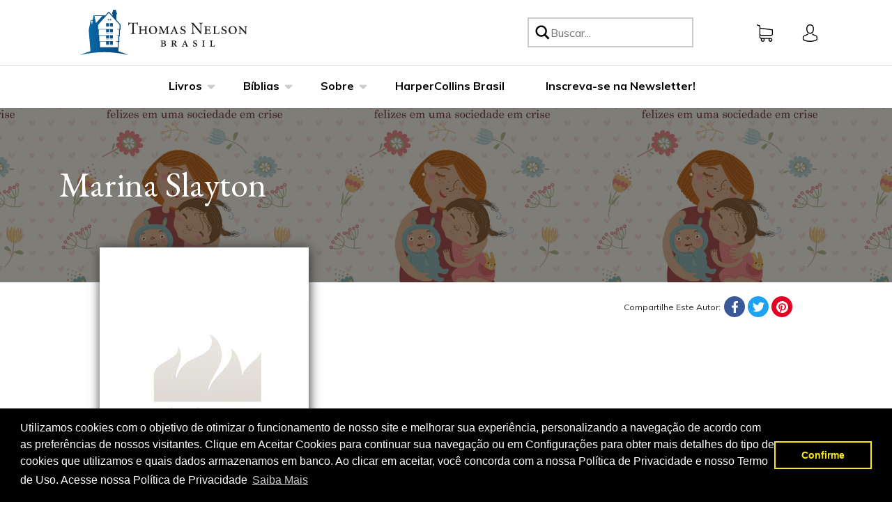

--- FILE ---
content_type: text/html; charset=utf-8
request_url: https://thomasnelson.com.br/blogs/authors/marina-slayton
body_size: 42803
content:















<!doctype html>
<html lang="pt-BR">
<head>
  <script src="https://cdn-widgetsrepository.yotpo.com/v1/loader/rVPqIH8pSyIN91iElFZKndn9jFNrPEIfXJPfxrSC" async></script>
  <meta name="google-site-verification" content="vu1y97GaRu3lxIpL7dzvsLJd78GwftmDH7bsbsMj4Zo" />
    <style>
        [v-cloak] {
            display: none !important;
        }
    </style>
  
    <!-- Google Tag Manager --><script>(function(w,d,s,l,i){w[l]=w[l]||[];w[l].push({'gtm.start':new Date().getTime(),event:'gtm.js'});var f=d.getElementsByTagName(s)[0],j=d.createElement(s),dl=l!='dataLayer'?'&l='+l:'';j.async=true;j.src='https://www.googletagmanager.com/gtm.js?id='+i+dl;f.parentNode.insertBefore(j,f);})(window,document,'script','dataLayer','GTM-T3NJGRK');</script><!-- End Google Tag Manager -->
    <meta charset="utf-8">
    <meta http-equiv="X-UA-Compatible" content="IE=edge,chrome=1">
    <meta name="viewport" content="width=device-width,initial-scale=1">
    <link rel="canonical" href="https://thomasnelson.com.br/blogs/authors/marina-slayton"><title>Marina Slayton&ndash; TN HarperCollins Brasil</title>
        <!-- /snippets/social-meta-tags.liquid -->



  



<meta property="og:site_name" content="TN HarperCollins Brasil">
<meta property="og:url" content="https://thomasnelson.com.br/blogs/authors/marina-slayton">
<meta property="og:title" content="Marina Slayton">
<meta property="og:type" content="article">
<meta property="og:description" content="">

<meta property="og:image" content="http://thomasnelson.com.br/cdn/shop/articles/56532_2e09d4d3-f203-48c0-a46f-ecea3d6de8bf_1200x1200.jpg?v=1675087451">
<meta property="og:image:secure_url" content="https://thomasnelson.com.br/cdn/shop/articles/56532_2e09d4d3-f203-48c0-a46f-ecea3d6de8bf_1200x1200.jpg?v=1675087451">


  <meta name="twitter:site" content="@ThomasNelsonBr">

<meta name="twitter:card" content="summary_large_image">
<meta name="twitter:title" content="Marina Slayton">
<meta name="twitter:description" content="">

    
    
    <meta name="facebook-domain-verification" content="e0bqboyk3ds4apzw1encez45m3c1o5" />
    
    <link rel="stylesheet" href="https://stackpath.bootstrapcdn.com/bootstrap/4.3.1/css/bootstrap.min.css" integrity="sha384-ggOyR0iXCbMQv3Xipma34MD+dH/1fQ784/j6cY/iJTQUOhcWr7x9JvoRxT2MZw1T" crossorigin="anonymous">
    <script src="https://code.jquery.com/jquery-3.4.1.min.js" integrity="sha256-CSXorXvZcTkaix6Yvo6HppcZGetbYMGWSFlBw8HfCJo=" crossorigin="anonymous"></script>
    <script src="https://cdnjs.cloudflare.com/ajax/libs/popper.js/1.14.7/umd/popper.min.js" integrity="sha384-UO2eT0CpHqdSJQ6hJty5KVphtPhzWj9WO1clHTMGa3JDZwrnQq4sF86dIHNDz0W1" crossorigin="anonymous"></script>
    <script type="text/javascript" src="https://aeriopr01prodpreviews.blob.core.windows.net/aerio-blob-preview/embedded_js/embedded_js.js "></script>
    <script src="https://stackpath.bootstrapcdn.com/bootstrap/4.3.1/js/bootstrap.min.js" integrity="sha384-JjSmVgyd0p3pXB1rRibZUAYoIIy6OrQ6VrjIEaFf/nJGzIxFDsf4x0xIM+B07jRM" crossorigin="anonymous"></script>
    <link href="//thomasnelson.com.br/cdn/shop/t/4/assets/application.scss.css?v=162343003327926542321758738557" rel="stylesheet" type="text/css" media="all" />
    <link href="//thomasnelson.com.br/cdn/shop/t/4/assets/swiper.min.css?v=167470163558023328171626293449" rel="stylesheet" type="text/css" media="all" />
    <script src="//thomasnelson.com.br/cdn/shop/t/4/assets/swiper.min.js?v=70355053751033516171626293450" type="text/javascript"></script>
    <script src="//thomasnelson.com.br/cdn/shopifycloud/storefront/assets/themes_support/api.jquery-7ab1a3a4.js" type="text/javascript"></script>
    <link rel="icon" type="image/png" sizes="32x32" href="//thomasnelson.com.br/cdn/shop/files/Favicon_TNB_32x32.png?v=1639668755">
    <link href="https://fonts.googleapis.com/css2?family=EB+Garamond:ital@0;1&family=Lato&family=Muli:wght@200;300;400;500;600;700;800&family=Roboto+Slab:wght@300&display=swap&family=Roboto:wght@400;500;700&display=swap" rel="stylesheet">
    <script src="//thomasnelson.com.br/cdn/shop/t/4/assets/vue.min.js?v=173820222560297462211626293454"></script>
    <script src="https://cdn.jsdelivr.net/npm/axios/dist/axios.min.js"></script>
    
  <script>window.performance && window.performance.mark && window.performance.mark('shopify.content_for_header.start');</script><meta name="facebook-domain-verification" content="qy11f39tn5duwtisvzbo4syx1exajq">
<meta name="facebook-domain-verification" content="i8cl9lqyg1qrpvaunzr3mclaycyv55">
<meta name="facebook-domain-verification" content="gzlpsdubv789iws7wxbnb3ji57igsv">
<meta name="facebook-domain-verification" content="qy11f39tn5duwtisvzbo4syx1exajq">
<meta name="google-site-verification" content="yLxYCVM8gcxY-hmqbiYiSptngxGoyLKc9cIVyiXMz1I">
<meta id="shopify-digital-wallet" name="shopify-digital-wallet" content="/55226138832/digital_wallets/dialog">
<link rel="alternate" type="application/atom+xml" title="Feed" href="/blogs/authors.atom" />
<script async="async" src="/checkouts/internal/preloads.js?locale=pt-BR"></script>
<script id="shopify-features" type="application/json">{"accessToken":"d1d01714780851806ad518df91e3a02c","betas":["rich-media-storefront-analytics"],"domain":"thomasnelson.com.br","predictiveSearch":true,"shopId":55226138832,"locale":"pt-br"}</script>
<script>var Shopify = Shopify || {};
Shopify.shop = "tn-harpercollins-brasil.myshopify.com";
Shopify.locale = "pt-BR";
Shopify.currency = {"active":"BRL","rate":"1.0"};
Shopify.country = "BR";
Shopify.theme = {"name":"Production","id":124325789904,"schema_name":"BlueBolt Starter Theme","schema_version":"1.0.0","theme_store_id":null,"role":"main"};
Shopify.theme.handle = "null";
Shopify.theme.style = {"id":null,"handle":null};
Shopify.cdnHost = "thomasnelson.com.br/cdn";
Shopify.routes = Shopify.routes || {};
Shopify.routes.root = "/";</script>
<script type="module">!function(o){(o.Shopify=o.Shopify||{}).modules=!0}(window);</script>
<script>!function(o){function n(){var o=[];function n(){o.push(Array.prototype.slice.apply(arguments))}return n.q=o,n}var t=o.Shopify=o.Shopify||{};t.loadFeatures=n(),t.autoloadFeatures=n()}(window);</script>
<script id="shop-js-analytics" type="application/json">{"pageType":"article"}</script>
<script defer="defer" async type="module" src="//thomasnelson.com.br/cdn/shopifycloud/shop-js/modules/v2/client.init-shop-cart-sync_aeM1kmbT.pt-BR.esm.js"></script>
<script defer="defer" async type="module" src="//thomasnelson.com.br/cdn/shopifycloud/shop-js/modules/v2/chunk.common_DsWM4u2e.esm.js"></script>
<script defer="defer" async type="module" src="//thomasnelson.com.br/cdn/shopifycloud/shop-js/modules/v2/chunk.modal_DviinXJ6.esm.js"></script>
<script type="module">
  await import("//thomasnelson.com.br/cdn/shopifycloud/shop-js/modules/v2/client.init-shop-cart-sync_aeM1kmbT.pt-BR.esm.js");
await import("//thomasnelson.com.br/cdn/shopifycloud/shop-js/modules/v2/chunk.common_DsWM4u2e.esm.js");
await import("//thomasnelson.com.br/cdn/shopifycloud/shop-js/modules/v2/chunk.modal_DviinXJ6.esm.js");

  window.Shopify.SignInWithShop?.initShopCartSync?.({"fedCMEnabled":true,"windoidEnabled":true});

</script>
<script>(function() {
  var isLoaded = false;
  function asyncLoad() {
    if (isLoaded) return;
    isLoaded = true;
    var urls = ["https:\/\/cdn.shopify.com\/s\/files\/1\/0552\/2613\/8832\/t\/4\/assets\/booster_eu_cookie_55226138832.js?v=1629466246\u0026shop=tn-harpercollins-brasil.myshopify.com","https:\/\/instafeed.nfcube.com\/cdn\/28f28e211a9835956d57a0e29fa1e970.js?shop=tn-harpercollins-brasil.myshopify.com","https:\/\/shopify-webhooks.sailthru.com\/shopify.js?shop=tn-harpercollins-brasil.myshopify.com","https:\/\/na.shgcdn3.com\/collector.js?shop=tn-harpercollins-brasil.myshopify.com","https:\/\/assets.smartwishlist.webmarked.net\/static\/v6\/smartwishlist.js?shop=tn-harpercollins-brasil.myshopify.com"];
    for (var i = 0; i < urls.length; i++) {
      var s = document.createElement('script');
      s.type = 'text/javascript';
      s.async = true;
      s.src = urls[i];
      var x = document.getElementsByTagName('script')[0];
      x.parentNode.insertBefore(s, x);
    }
  };
  if(window.attachEvent) {
    window.attachEvent('onload', asyncLoad);
  } else {
    window.addEventListener('load', asyncLoad, false);
  }
})();</script>
<script id="__st">var __st={"a":55226138832,"offset":-10800,"reqid":"e85f5a06-f4fe-4503-bc21-4e9866ae6b2d-1769901145","pageurl":"thomasnelson.com.br\/blogs\/authors\/marina-slayton","s":"articles-555995627728","u":"cc09ace316e7","p":"article","rtyp":"article","rid":555995627728};</script>
<script>window.ShopifyPaypalV4VisibilityTracking = true;</script>
<script id="captcha-bootstrap">!function(){'use strict';const t='contact',e='account',n='new_comment',o=[[t,t],['blogs',n],['comments',n],[t,'customer']],c=[[e,'customer_login'],[e,'guest_login'],[e,'recover_customer_password'],[e,'create_customer']],r=t=>t.map((([t,e])=>`form[action*='/${t}']:not([data-nocaptcha='true']) input[name='form_type'][value='${e}']`)).join(','),a=t=>()=>t?[...document.querySelectorAll(t)].map((t=>t.form)):[];function s(){const t=[...o],e=r(t);return a(e)}const i='password',u='form_key',d=['recaptcha-v3-token','g-recaptcha-response','h-captcha-response',i],f=()=>{try{return window.sessionStorage}catch{return}},m='__shopify_v',_=t=>t.elements[u];function p(t,e,n=!1){try{const o=window.sessionStorage,c=JSON.parse(o.getItem(e)),{data:r}=function(t){const{data:e,action:n}=t;return t[m]||n?{data:e,action:n}:{data:t,action:n}}(c);for(const[e,n]of Object.entries(r))t.elements[e]&&(t.elements[e].value=n);n&&o.removeItem(e)}catch(o){console.error('form repopulation failed',{error:o})}}const l='form_type',E='cptcha';function T(t){t.dataset[E]=!0}const w=window,h=w.document,L='Shopify',v='ce_forms',y='captcha';let A=!1;((t,e)=>{const n=(g='f06e6c50-85a8-45c8-87d0-21a2b65856fe',I='https://cdn.shopify.com/shopifycloud/storefront-forms-hcaptcha/ce_storefront_forms_captcha_hcaptcha.v1.5.2.iife.js',D={infoText:'Protegido por hCaptcha',privacyText:'Privacidade',termsText:'Termos'},(t,e,n)=>{const o=w[L][v],c=o.bindForm;if(c)return c(t,g,e,D).then(n);var r;o.q.push([[t,g,e,D],n]),r=I,A||(h.body.append(Object.assign(h.createElement('script'),{id:'captcha-provider',async:!0,src:r})),A=!0)});var g,I,D;w[L]=w[L]||{},w[L][v]=w[L][v]||{},w[L][v].q=[],w[L][y]=w[L][y]||{},w[L][y].protect=function(t,e){n(t,void 0,e),T(t)},Object.freeze(w[L][y]),function(t,e,n,w,h,L){const[v,y,A,g]=function(t,e,n){const i=e?o:[],u=t?c:[],d=[...i,...u],f=r(d),m=r(i),_=r(d.filter((([t,e])=>n.includes(e))));return[a(f),a(m),a(_),s()]}(w,h,L),I=t=>{const e=t.target;return e instanceof HTMLFormElement?e:e&&e.form},D=t=>v().includes(t);t.addEventListener('submit',(t=>{const e=I(t);if(!e)return;const n=D(e)&&!e.dataset.hcaptchaBound&&!e.dataset.recaptchaBound,o=_(e),c=g().includes(e)&&(!o||!o.value);(n||c)&&t.preventDefault(),c&&!n&&(function(t){try{if(!f())return;!function(t){const e=f();if(!e)return;const n=_(t);if(!n)return;const o=n.value;o&&e.removeItem(o)}(t);const e=Array.from(Array(32),(()=>Math.random().toString(36)[2])).join('');!function(t,e){_(t)||t.append(Object.assign(document.createElement('input'),{type:'hidden',name:u})),t.elements[u].value=e}(t,e),function(t,e){const n=f();if(!n)return;const o=[...t.querySelectorAll(`input[type='${i}']`)].map((({name:t})=>t)),c=[...d,...o],r={};for(const[a,s]of new FormData(t).entries())c.includes(a)||(r[a]=s);n.setItem(e,JSON.stringify({[m]:1,action:t.action,data:r}))}(t,e)}catch(e){console.error('failed to persist form',e)}}(e),e.submit())}));const S=(t,e)=>{t&&!t.dataset[E]&&(n(t,e.some((e=>e===t))),T(t))};for(const o of['focusin','change'])t.addEventListener(o,(t=>{const e=I(t);D(e)&&S(e,y())}));const B=e.get('form_key'),M=e.get(l),P=B&&M;t.addEventListener('DOMContentLoaded',(()=>{const t=y();if(P)for(const e of t)e.elements[l].value===M&&p(e,B);[...new Set([...A(),...v().filter((t=>'true'===t.dataset.shopifyCaptcha))])].forEach((e=>S(e,t)))}))}(h,new URLSearchParams(w.location.search),n,t,e,['guest_login'])})(!0,!1)}();</script>
<script integrity="sha256-4kQ18oKyAcykRKYeNunJcIwy7WH5gtpwJnB7kiuLZ1E=" data-source-attribution="shopify.loadfeatures" defer="defer" src="//thomasnelson.com.br/cdn/shopifycloud/storefront/assets/storefront/load_feature-a0a9edcb.js" crossorigin="anonymous"></script>
<script data-source-attribution="shopify.dynamic_checkout.dynamic.init">var Shopify=Shopify||{};Shopify.PaymentButton=Shopify.PaymentButton||{isStorefrontPortableWallets:!0,init:function(){window.Shopify.PaymentButton.init=function(){};var t=document.createElement("script");t.src="https://thomasnelson.com.br/cdn/shopifycloud/portable-wallets/latest/portable-wallets.pt-br.js",t.type="module",document.head.appendChild(t)}};
</script>
<script data-source-attribution="shopify.dynamic_checkout.buyer_consent">
  function portableWalletsHideBuyerConsent(e){var t=document.getElementById("shopify-buyer-consent"),n=document.getElementById("shopify-subscription-policy-button");t&&n&&(t.classList.add("hidden"),t.setAttribute("aria-hidden","true"),n.removeEventListener("click",e))}function portableWalletsShowBuyerConsent(e){var t=document.getElementById("shopify-buyer-consent"),n=document.getElementById("shopify-subscription-policy-button");t&&n&&(t.classList.remove("hidden"),t.removeAttribute("aria-hidden"),n.addEventListener("click",e))}window.Shopify?.PaymentButton&&(window.Shopify.PaymentButton.hideBuyerConsent=portableWalletsHideBuyerConsent,window.Shopify.PaymentButton.showBuyerConsent=portableWalletsShowBuyerConsent);
</script>
<script data-source-attribution="shopify.dynamic_checkout.cart.bootstrap">document.addEventListener("DOMContentLoaded",(function(){function t(){return document.querySelector("shopify-accelerated-checkout-cart, shopify-accelerated-checkout")}if(t())Shopify.PaymentButton.init();else{new MutationObserver((function(e,n){t()&&(Shopify.PaymentButton.init(),n.disconnect())})).observe(document.body,{childList:!0,subtree:!0})}}));
</script>

<script>window.performance && window.performance.mark && window.performance.mark('shopify.content_for_header.end');</script>
  





  <script type="text/javascript">
    
      window.__shgMoneyFormat = window.__shgMoneyFormat || {"BRL":{"currency":"BRL","currency_symbol":"R$","currency_symbol_location":"left","decimal_places":2,"decimal_separator":",","thousands_separator":"."}};
    
    window.__shgCurrentCurrencyCode = window.__shgCurrentCurrencyCode || {
      currency: "BRL",
      currency_symbol: "R$",
      decimal_separator: ".",
      thousands_separator: ",",
      decimal_places: 2,
      currency_symbol_location: "left"
    };
  </script>



    <!-- Algolia head -->
    <script src="https://polyfill-fastly.net/v3/polyfill.min.js?features=default%2CArray.prototype.find%2CArray.prototype.includes%2CPromise%2CObject.assign%2CObject.entries%2CArray.prototype.map%2CArray.prototype.forEach%2CArray.prototype.filter"></script>
    <script type="text/template" id="template_algolia_money_format">
        R$ {{amount_with_comma_separator}}

    </script>
    <script type="text/template" id="template_algolia_current_collection_id">
        {
    "currentCollectionID": 
}

    </script>
    <script type="text/template" id="template_algolia_autocomplete">
        <div class="aa-columns-container
  [[# with.articles ]] aa-with-articles [[/ with.articles ]]
  [[^ with.articles ]] aa-without-articles [[/ with.articles ]]
  [[# with.collections ]] aa-with-collections [[/ with.collections ]]
  [[^ with.collections ]] aa-without-collections [[/ with.collections ]]
  [[# with.footer ]] aa-with-footer [[/ with.footer ]]
  [[^ with.footer ]] aa-without-footer [[/ with.footer ]]
  [[# with.products ]] aa-with-products [[/ with.products ]]
  [[^ with.products ]] aa-without-products [[/ with.products ]]
  [[# with.pages ]] aa-with-pages [[/ with.pages ]]
  [[^ with.pages ]] aa-without-pages [[/ with.pages ]]">
  <div class="aa-dataset-products aa-right-column"></div>
  <div class="aa-left-column">
    <div class="aa-collections">
      <div class="aa-collections-header">Coleções</div>
      <div class="aa-dataset-collections"></div>
    </div>
    <div class="aa-articles">
      <div class="aa-articles-header">Autores</div>
      <div class="aa-dataset-articles"></div>
    </div>
    <div class="aa-pages">
      <div class="aa-pages-header">Páginas</div>
      <div class="aa-dataset-pages"></div>
    </div>
  </div>
</div>
    </script>
    <script type="text/template" id="template_algolia_autocomplete.css">
        .algolia-autocomplete {
  box-sizing: border-box;
  background: white;
  border: 1px solid #CCC;
  border-top: 2px solid [[ colors.main ]];
  z-index: 10000 !important;
  color: black;
  text-align: left;
}

.aa-dropdown-menu .aa-highlight {
  color: black;
  font-weight: bold;
}

.aa-dropdown-menu .aa-cursor {
  cursor: pointer;
  background: #f8f8f8;
}

/* Resets */
.aa-dropdown-menu div,.aa-dropdown-menu p,.aa-dropdown-menu span,.aa-dropdown-menu a {
  box-sizing: border-box;
  margin: 0;
  padding: 0;
  line-height: 1;
  font-size: initial;
}

/* Links */
.aa-dropdown-menu a,.aa-dropdown-menu a:hover,.aa-dropdown-menu a:focus,.aa-dropdown-menu a:active {
  font-weight: initial;
  font-style: initial;
  text-decoration: initial;
  color: [[ colors.main ]];
}

.aa-dropdown-menu a:hover,.aa-dropdown-menu a:focus,.aa-dropdown-menu a:active {
  text-decoration: underline;
}

/* Column layout */
.aa-dropdown-menu .aa-left-column,.aa-dropdown-menu .aa-right-column {
  position: relative;
  padding: 24px 24px 0 24px;
}

.aa-dropdown-menu-size-xs .aa-left-column,.aa-dropdown-menu-size-xs .aa-right-column,.aa-dropdown-menu-size-sm .aa-left-column,.aa-dropdown-menu-size-sm .aa-right-column {
  padding: 24px 12px 0 12px;
}

.aa-dropdown-menu-size-xs .aa-left-column,.aa-dropdown-menu-size-sm .aa-left-column {
  padding-top: 0;
  padding-bottom: 32px;
}

.aa-dropdown-menu-size-lg .aa-columns-container {
  direction: rtl;
  width: 100%;
  display: table;
  table-layout: fixed;
}

.aa-dropdown-menu-size-lg .aa-left-column,.aa-dropdown-menu-size-lg .aa-right-column {
  display: table-cell;
  direction: ltr;
  vertical-align: top;
}

.aa-dropdown-menu-size-lg .aa-left-column {
  width: 30%;
}

.aa-dropdown-menu-size-lg .aa-without-articles.aa-without-collections .aa-left-column {
  display: none;
}

.aa-dropdown-menu-size-lg .aa-without-products .aa-left-column {
  width: 100%;
}

.aa-dropdown-menu-size-lg .aa-right-column {
  width: 70%;
  border-left: 1px solid #ebebeb;
  padding-bottom: 64px;
}

.aa-dropdown-menu-size-lg .aa-without-footer .aa-right-column {
  padding-bottom: 0;
}

.aa-dropdown-menu-size-lg .aa-without-articles.aa-without-collections .aa-right-column {
  width: 100%;
  border-left: none;
}

.aa-dropdown-menu-size-lg .aa-without-products .aa-right-column {
  display: none;
}

/* Products group */
.aa-dropdown-menu .aa-dataset-products .aa-suggestions:after {
  content: '';
  display: block;
  clear: both;
}

.aa-dropdown-menu .aa-without-products .aa-dataset-products {
  display: none;
}

.aa-dropdown-menu .aa-products-empty {
  margin-bottom: 16px;
}

.aa-dropdown-menu .aa-products-empty .aa-no-result {
  color: [[ colors.secondary ]];
}

.aa-dropdown-menu .aa-products-empty .aa-see-all {
  margin-top: 8px;
}

/* Product */
.aa-dropdown-menu .aa-dataset-products .aa-suggestion {
  float: left;
  width: 50%;
  margin-bottom: 16px;
  margin-top: -4px; /* -$v_padding */
}

.aa-dropdown-menu-size-xs .aa-dataset-products .aa-suggestion,.aa-dropdown-menu-size-sm .aa-dataset-products .aa-suggestion {
  width: 100%;
}

.aa-dropdown-menu .aa-product {
  position: relative;
  min-height: 56px; /* $img_size + 2 * $v_padding */
  padding: 4px 16px; /* $v_padding, $h_padding */
}

.aa-dropdown-menu .aa-product-picture {
  position: absolute;
  width: 48px; /* $img_size */
  height: 48px; /* $img_size */
  top: 4px; /* $v_padding */
  left: 16px; /* $h_padding */
  background-position: center center;
  background-size: contain;
  background-repeat: no-repeat;
}

.aa-dropdown-menu .aa-product-text {
  margin-left: 64px; /* $img_size + $h_padding */
}

.aa-dropdown-menu-size-xs .aa-product {
  padding: 4px;
}

.aa-dropdown-menu-size-xs .aa-product-picture {
  display: none;
}

.aa-dropdown-menu-size-xs .aa-product-text {
  margin: 0;
}

.aa-dropdown-menu .aa-product-info {
  font-size: 0.85em;
  color: [[ colors.secondary ]];
}

.aa-dropdown-menu .aa-product-info .aa-highlight {
  font-size: 1em;
}

.aa-dropdown-menu .aa-product-price {
  color: [[ colors.main ]];
}

.aa-dropdown-menu .aa-product-title,.aa-dropdown-menu .aa-product-info {
  width: 100%;
  margin-top: -0.4em;
  white-space: nowrap;
  overflow: hidden;
  text-overflow: ellipsis;
  line-height: 1.5;
}

/* Collections, Articles & Pages */
.aa-dropdown-menu .aa-without-collections .aa-collections {
  display: none;
}

.aa-dropdown-menu .aa-without-articles .aa-articles {
  display: none;
}

.aa-dropdown-menu .aa-without-pages .aa-pages {
  display: none;
}

.aa-dropdown-menu .aa-collections,.aa-dropdown-menu .aa-articles,.aa-dropdown-menu .aa-pages {
  margin-bottom: 24px;
}

.aa-dropdown-menu .aa-collections-empty .aa-no-result,.aa-dropdown-menu .aa-articles-empty .aa-no-result,.aa-dropdown-menu .aa-pages-empty .aa-no-result {
  opacity: 0.7;
}

.aa-dropdown-menu .aa-collections-header,.aa-dropdown-menu .aa-articles-header,.aa-dropdown-menu .aa-pages-header {
  margin-bottom: 8px;
  text-transform: uppercase;
  font-weight: bold;
  font-size: 0.8em;
  color: [[ colors.secondary ]];
}

.aa-dropdown-menu .aa-collection,.aa-dropdown-menu .aa-article,.aa-dropdown-menu .aa-page {
  padding: 4px;
}

/* Footer */
.aa-dropdown-menu .aa-footer {
  display: block;
  width: 100%;
  position: absolute;
  left: 0;
  bottom: 0;
  padding: 16px 48px;
  background-color: #efefef;
}

.aa-dropdown-menu-size-xs .aa-footer,.aa-dropdown-menu-size-sm .aa-footer,.aa-dropdown-menu-size-md .aa-footer {
  display: none;
}
    </script>
    <script type="text/template" id="template_algolia_autocomplete_pages_empty">
        <div class="aa-pages-empty"><div class="aa-no-result">[[ translations.noPageFound ]]</div></div>
    </script>
    <script type="text/template" id="template_algolia_autocomplete_page">
        <div class="aa-page"><div class="aa-picture" style="background-image: url('[[# helpers.iconImage ]][[/ helpers.iconImage ]]')"></div><div class="aa-text"><span class="aa-title">[[& _highlightResult.title.value ]]</span></div></div>
    </script>
    <script type="text/template" id="template_algolia_autocomplete_collection">
        <div class="aa-collection"><div class="aa-picture" style="background-image: url('[[# helpers.iconImage ]][[/ helpers.iconImage ]]')"></div><div class="aa-text"><span class="aa-title">[[& _highlightResult.title.value ]]</span></div></div>
    </script>
    <script type="text/template" id="template_algolia_autocomplete_collections_empty">
        <div class="aa-collections-empty"><div class="aa-no-result">[[ translations.noCollectionFound ]]</div></div>
    </script>
    <script type="text/template" id="template_algolia_autocomplete_article">
        <div class="aa-article"><div class="aa-text"><span class="aa-title">[[& _highlightResult.title.value ]]</span></div></div>
    </script>
    <script type="text/template" id="template_algolia_autocomplete_articles_empty">
        <div class="aa-articles-empty"><div class="aa-no-result">Nenhum autor encontrado</div></div>
    </script>
    <script type="text/template" id="template_algolia_autocomplete_product">
        <div data-algolia-index="[[ _index ]]" data-algolia-position="[[ _position ]]" data-algolia-queryid="[[ queryID ]]" data-algolia-objectid="[[ objectID ]]" class="aa-product">
  <div class="aa-product-picture" style="background-image: url('[[# showFeaturedImage ]][[ featuredProductImage ]][[/ showFeaturedImage]][[^ showFeaturedImage]][[# helpers.thumbImage ]][[/ helpers.thumbImage ]][[/ showFeaturedImage]]')"></div>
  <div class="aa-product-text">
    <p class="aa-product-title">[[# helpers.fullHTMLTitle ]][[/ helpers.fullHTMLTitle ]]</p>
    <p class="aa-product-info">[[# contributors ]] de [[& contributors ]][[/ contributors ]]</p>
  </div>
</div>
    </script>
    <script type="text/template" id="template_algolia_autocomplete_products_empty">
        <div class="aa-products-empty">
  <p class="aa-no-result">[[# helpers.no_result_for ]] "[[ query ]]" [[/ helpers.no_result_for]]</p>
  <p class="aa-see-all"><a href="/search?q=">[[ translations.allProducts ]]</a></p>
</div>
    </script>
    <script type="text/template" id="template_algolia_autocomplete_footer">
        <div class="aa-footer">
  [[ translations.allProducts ]]
  <a class="aa-footer-link" href="/search?q=[[ query ]]">[[ translations.matching ]] <span class="aa-query">"[[ query ]]"</span></a>
  (<span class="aa-nbhits">[[# helpers.formatNumber ]][[ nbHits ]][[/ helpers.formatNumber ]]</span>)
</div>
    </script>
    <script type="text/template" id="template_algolia_instant_search">
        <div class="ais-page">
  [[# isSearchPage ]]
  <div class="ais-tabs">
    <button class="ais-tabs__tab ais-tabs__tab--books ais-tabs__tab--selected" data-content="ais-content-books">Livros</button>
    <button class="ais-tabs__tab ais-tabs__tab--articles" data-content="ais-content-articles">Autores</button>
  </div>
  [[/ isSearchPage ]]
  <div class="redirect-function"></div>
  <div id="ais-content-books" class="ais-content-tab ais-content-tab--selected">
    <div class="ais-facets-button">Show filters</div>
    <div class="ais-facets">
      <div class="ais-clear-refinements-container"></div>
      <div class="ais-current-refined-values-container"></div>
      [[# facets ]]
        <div class="ais-facet-item ais-facet-[[ type ]] ais-facet-[[ escapedName ]]">
          <div class="ais-range-slider--header ais-facet--header ais-header">[[ title ]]</div>
          <div class="ais-facet-[[ escapedName ]]-container"></div>
        </div>
      [[/ facets ]]
    </div>
    <div class="ais-block">
      <div class="ais-input">
        <div class="ais-input--label">[[ translations.search ]]</div>
        <div id="products-search" class="ais-search-box-container"></div>
        <div class="ais-input-button"><div class="ais-clear-input-icon"></div></div>
      </div>
      <div class="ais-search-header">
        <div class="ais-stats-container ais-stats--products"></div>
        <div class="ais-change-display ais-change-display--products">
          <span class="ais-change-display-block ais-change-display-selected"><i class="fa fa-th-large"></i></span>
          <span class="ais-change-display-list"><i class="fa fa-th-list"></i></span>
        </div>
        <div class="ais-sort">
          [[# multipleSortOrders ]][[ translations.sortBy ]] <span class="ais-sort-orders--products"></span>[[/ multipleSortOrders ]]
          [[^ multipleSortOrders ]][[ translations.sortBy ]] [[ translations.relevance ]][[/ multipleSortOrders ]]
        </div>
      </div>
      <div class="ais-hits--products ais-results-as-block"></div>
      <div class="ais-pagination ais-pagination--products"></div>
    </div>
  </div>
  [[# isSearchPage ]]
  <div id="ais-content-articles" class="ais-content-tab">
    <div class="ais-input ais-articles-header">
      <div class="ais-input--label">[[ translations.search ]]</div>
      <div id="articles-search" class="ais-search-box-container"></div>
      <div class="ais-input-button"><div class="ais-clear-input-icon"></div></div>
    </div>
    <div class="ais-search-header">
      <div class="ais-stats-container ais-stats--articles"></div>
      <div class="ais-change-display ais-change-display--articles">
        <span class="ais-change-display-block ais-change-display-selected"><i class="fa fa-th-large"></i></span>
        <span class="ais-change-display-list"><i class="fa fa-th-list"></i></span>
      </div>
      <div class="ais-sort">
        [[ translations.sortBy ]] <span class="ais-sort-orders--articles">
          <div class="ais-SortBy"><select class="ais-SortBy-select"><option class="ais-SortBy-option" value="HCUSarticles">[[ translations.relevance ]]</option><option class="ais-SortBy-option" value="HCUSarticles_title_asc">Name, A-Z</option><option class="ais-SortBy-option" value="HCUSarticles_title_desc">Name, Z-A</option></select></div>
        </span>
      </div>
    </div>
    <div class="ais-hits--articles ais-results-as-block"></div>
    <div class="ais-pagination ais-pagination--articles"></div>
  </div>
  [[/ isSearchPage ]]
</div>
    </script>
    <script type="text/template" id="template_algolia_instant_search.css">
        .ais-page .aa-highlight {
  color: black;
  font-weight: bold;
}

/* Resets */
.ais-page div,.ais-page p,.ais-page span,.ais-page a,.ais-page ul,.ais-page li,.ais-page input {
  box-sizing: border-box;
  margin: 0;
  padding: 0;
  line-height: 1;
  font-size: initial;
}

.ais-page input {
  padding-left: 24px !important;
}

/* Links */
.ais-page .ais-link,.ais-page a,.ais-page a:hover,.ais-page a:focus,.ais-page a:active {
  font-weight: initial;
  font-style: initial;
  text-decoration: initial;
  color: [[ colors.main ]];
  cursor: pointer;
}

.ais-page a:hover,.ais-page a:focus,.ais-page a:active,.ais-page .ais-link:hover {
  text-decoration: underline;
}

/* Columns */
.ais-page .ais-facets {
  width: 25%;
  float: left;
  padding-right: 8px;
  position: relative;
}

.ais-page .ais-block {
  width: 75%;
  float: right;
  padding-left: 8px;
}

.ais-results-size-xs .ais-page .ais-facets,.ais-results-size-xs .ais-page .ais-block,.ais-results-size-sm .ais-page .ais-facets,.ais-results-size-sm .ais-page .ais-block {
  width: 100%;
  padding-left: 0px;
}

.ais-page .ais-Pagination-list {
  clear: both;
}

/* Refine button */
.ais-page .ais-facets-button {
  display: none;
  margin: 16px 0;
  padding: 8px;
  border: 1px solid #e0e0e0;
  text-align: center;
  cursor: pointer;
}

.ais-results-size-xs .ais-page .ais-facets-button,.ais-results-size-sm .ais-page .ais-facets-button {
  display: block;
}

.ais-results-size-xs .ais-page .ais-facets,.ais-results-size-sm .ais-page .ais-facets {
  display: none;
}

.ais-results-size-xs .ais-page .ais-facets__shown,.ais-results-size-sm .ais-page .ais-facets__shown {
  display: block;
}

/* Facets */
.ais-page .ais-facet {
  border: solid #e0e0e0;
  border-width: 0 1px 1px;
  margin-bottom: 16px;
  padding: 8px;
  color: #636363;
}

.ais-page .ais-facet a,.ais-page .ais-facet a:hover,.ais-page .ais-facet a:focus,.ais-page .ais-facet a:active {
  color: #666;
}

.ais-page .ais-facet--header {
  border: solid #e0e0e0;
  border-width: 1px 1px 0;
  padding: 6px 8px;
  background: #f4f4f4;
  font-size: 0.95em;
  color: #757575;
  text-transform: uppercase;
}

.ais-page .ais-facet--body {
  padding: 8px;
}

.ais-page .ais-facet--item {
  position: relative;
  width: 100%;
  padding: 6px 50px 6px 0;
  cursor: pointer;
}

.ais-page .ais-facet--label {
  display: inline-block;
  margin-top: -0.15em;
  margin-bottom: -0.15em;
  width: 100%;
  white-space: nowrap;
  overflow: hidden;
  text-overflow: ellipsis;
  cursor: pointer;
  line-height: 1.3;
}

.ais-page .ais-facet--count {
  [[#distinct]]display: none;[[/distinct]]
  position: absolute;
  top: 6px;
  right: 0px;
  color: [[ colors.secondary ]];
}

.ais-page .ais-RefinementList-item--selected {
  font-weight: bold;
}

.ais-page .ais-RefinementList-item--selected,.ais-page .ais-facet--item:hover {
  margin-left: -8px;
  padding-left: 4px;
  padding-right: 42px;
  border-left: 4px solid [[ colors.main ]];
}

.ais-page .ais-RefinementList-item--selected .ais-facet--count,.ais-page .ais-facet--item:hover .ais-facet--count {
  right: -8px;
}

.ais-page .ais-CurrentRefinements {
  position: relative;
}

.ais-page .ais-CurrentRefinements--header {
  padding-right: 72px;
}

.ais-page .ais-clear-refinements-container {
  position: absolute;
  right: 11px;
  top: 1px;
}

.ais-page .ais-ClearRefinements-button {
  border: 0;
  background: 0;
  color: #666;
}

.ais-page .ais-ClearRefinements-button:hover {
  text-decoration: underline;
}

.ais-page .ais-CurrentRefinements-label {
  display: table;
  width: 100%;
  margin: 4px 0;
  border: 1px solid #e0e0e0;
  cursor: pointer;
}

.ais-page .ais-CurrentRefinements-label:before {
  content: '\2a2f';
  display: table-cell;
  vertical-align: middle;
  width: 0;
  padding: 4px 6px;
  background: #e0e0e0;
}

.ais-page .ais-CurrentRefinements-label div {
  display: inline;
}

.ais-page .ais-CurrentRefinements-label > div {
  display: table-cell;
  vertical-align: middle;
  margin-top: -0.15em;
  margin-bottom: -0.15em;
  padding: 4px 6px;
  background: #f4f4f4;
  width: 100%;
  max-width: 1px;
  white-space: nowrap;
  overflow: hidden;
  text-overflow: ellipsis;
  line-height: 1.3;
}

.ais-page .ais-CurrentRefinements-label:hover {
  text-decoration: none;
}

.ais-page .ais-CurrentRefinements-label:hover > div {
  text-decoration: line-through;
}

.ais-page .ais-CurrentRefinements-label {
  font-weight: bold;
}

.ais-RangeSlider .rheostat-tooltip {
  display: none;
  background: transparent;
  position: absolute;
  font-size: 0.8em;
  transform: translate(-50%, -100%);
  left: 50%;
  line-height: 1.5em;
  text-align: center;
}

.ais-page .ais-current-refined-values--link {
  display: table;
  width: 100%;
  margin: 4px 0;
  border: 1px solid #e0e0e0;
  cursor: pointer;
}

.ais-page .ais-current-refined-values--link:hover {
  text-decoration: none;
}

.ais-page .ais-current-refined-values--link:before {
  content: '\2a2f';
  display: table-cell;
  vertical-align: middle;
  width: 0;
  padding: 4px 6px;
  background: #e0e0e0;
}

.ais-page .ais-current-refined-values--link div {
  display: inline;
}

.ais-page .ais-current-refined-values--link > div {
  display: table-cell;
  vertical-align: middle;
  margin-top: -0.15em;
  margin-bottom: -0.15em;
  padding: 4px 6px;
  background: #f4f4f4;
  width: 100%;
  max-width: 1px;
  white-space: nowrap;
  overflow: hidden;
  text-overflow: ellipsis;
  line-height: 1.3;
}

.ais-page .ais-current-refined-values--link:hover > div {
  text-decoration: line-through;
}

.ais-page .ais-current-refined-values--label {
  font-weight: bold;
}

.ais-RangeSlider .rheostat-handle:hover .rheostat-tooltip {
  display: block;
}

.ais-RangeSlider .rheostat-handle {
  background: #fff;
  border-radius: 50%;
  cursor: grab;
  height: 20px;
  outline: none;
  transform: translate(-50%, calc(-50% + -3px));
  border: 1px solid #ccc;
  width: 20px;
  z-index: 1;
}

.ais-RangeSlider .rheostat-value {
  padding-top: 15px;
  font-size: 0.8em;
  transform: translateX(-50%);
  position: absolute;
}

.ais-RangeSlider .rheostat-horizontal {
  cursor: pointer;
  margin: 16px 16px 24px;
}

.ais-RangeSlider .rheostat-background {
  background-color: rgba(65, 66, 71, 0.08);
  border: 1px solid #ddd;
  height: 6px;
}

.ais-RangeSlider .rheostat-progress {
  background-color: [[ colors.main ]];
  cursor: pointer;
  height: 4px;
  top: 1px;
  position: absolute;
}

.ais-RangeSlider .rheostat-marker-horizontal {
  background: #ddd;
  width: 1px;
  height: 5px;
  pointer-events: none;
}

.ais-RangeSlider .rheostat-marker-large {
  background: #ddd;
  width: 2px;
  height: 12px;
}

/* Search box */
.ais-page .ais-input {
  display: -webkit-box; display: -ms-flexbox; display: flex;
  width: 100%;
  border: 2px solid [[ colors.main ]];
}

.ais-page .ais-input--label {
  -webkit-box-flex: 0; -ms-flex: 0 0 auto; flex: 0 0 auto;
  padding: 8px;
  padding-right: 24px;
  white-space: nowrap;
  color: white;
  background: [[ colors.main ]];
}

.ais-results-size-xs .ais-page .ais-input--label {
  display: none;
}

.ais-page .ais-search-box-container {
  width: 100%;
}

.ais-page .ais-SearchBox-input {
  width: 100%;
  padding: 8px 16px 8px 4px;
  border: none;
}

.ais-page .ais-SearchBox-input::-ms-clear {
  display: none;
  width: 0;
  height: 0;
}

.ais-page .ais-SearchBox-input,
.ais-page .ais-SearchBox-input:focus {
  outline: 0;
  box-shadow: none;
  height: 32px;
  padding: 0 8px;
}

.ais-page .ais-input-button {
  display: table-cell;
  vertical-align: middle;
  width: 0;
  padding: 4px 8px;
}

.ais-page .ais-clear-input-icon{
  background-size: contain;
  background-position: center center;
  background-repeat: no-repeat;
  cursor: pointer;
}

.ais-page .ais-clear-input-icon {
  display: none;
  width: 16px;
  height: 16px;
  background-image: url('[data-uri]');
}

/* Search header */
.ais-page .ais-search-header {
  margin: 16px 0 8px 0;
  padding: 0.6em 0.9em 0.4em 0.9em;
  background: #f4f4f4;
  color: [[ colors.secondary ]];
}

.ais-page .ais-search-header:after {
  content: '';
  clear: both;
  display: block;
}

.ais-page .ais-search-header {
  font-size: 0.85em;
}

.ais-page .ais-search-header * {
  font-size: inherit;
  line-height: 1.6;
}

/* Stats */
.ais-page .ais-Stats {
  float: left;
}

.ais-page .ais-stats--nb-results {
  font-weight: bold;
}

.ais-results-size-xs .ais-page .ais-Stats {
  float: none;
}

/* Display mode */
.ais-page .ais-change-display {
  float: right;
  margin-left: 10px;
  cursor: pointer;
}

.ais-page .ais-change-display-block:hover,.ais-page .ais-change-display-list:hover,.ais-page .ais-change-display-selected {
  color: [[ colors.main ]];
}

/* Sort orders */
.ais-page .ais-sort {
  float: right;
}

.ais-results-size-xs .ais-page .ais-sort {
  float: none;
}

.ais-page .ais-SortBy {
  display: inline-block;
}

.ais-page .ais-SortBy-select {
  height: 1.6em;
  padding: 0px 30px 0px 5px;
  margin-top: -0.1em;
}

/* Hits */
.ais-page .ais-Hits:after {
  content: '';
  clear: both;
  display: block;
}

.ais-page .ais-hit-empty {
  margin-top: 60px;
  text-align: center;
}

.ais-page .ais-highlight {
  position: relative;
  z-index: 1;
  font-weight: bold;
}

.ais-page .ais-highlight:before {
  content: '';
  position: absolute;
  z-index: -1;
  width: 100%;
  height: 100%;
  background: [[ colors.main ]];
  opacity: 0.1;
}

.ais-page .ais-hit {
  position: relative;
  float: left;
  margin: 8px 0 16px 0;
  border: 1px solid #e0e0e0;
}

.ais-page .ais-hit:hover {
  border-color: [[ colors.main ]];
}

.ais-page .ais-hit--details > * {
  width: 100%;
  margin-top: -0.15em;
  margin-bottom: -0.15em;
  white-space: nowrap;
  overflow: hidden;
  text-overflow: ellipsis;
  line-height: 1.3;
}

.ais-page .ais-hit--title {
  color: [[ colors.main ]];
}

.ais-page .ais-hit--subtitle {
  font-size: 0.9em;
  color: [[ colors.secondary ]];
}

.ais-page .ais-hit--subtitle * {
  font-size: inherit;
}

.ais-page .ais-hit--price {
  color: [[ colors.main ]];
}

.ais-page .ais-hit--price-striked {
  text-decoration: line-through;
  color: [[ colors.secondary ]];
}

.ais-page .ais-hit--price-striked span {
  color: [[ colors.main ]];
}

.ais-page .ais-hit--price-discount {
  color: [[ colors.secondary ]];
}

.ais-page .ais-hit--cart-button {
  display: inline-block;
  width: auto;
  padding: 8px 16px;
  margin-top: 8px;
  color: [[ colors.secondary ]];
  background: #e0e0e0;
  font-size: 0.9em;
  text-transform: uppercase;
}

.ais-page .ais-hit--cart-button:not(.ais-hit--cart-button__disabled):hover {
  background-color: [[ colors.main ]];
  color: white;
  text-decoration: none;
}

.ais-page .ais-hit--cart-button__disabled {
  background: #ccc;
}

.ais-page .ais-results-as-list .ais-hit {
  padding: 30px 25px; /* $v_padding $h_padding */
  width: 100%;
  min-height: 170px; /* $img_size + 2 * $v_padding */
}

.ais-page .ais-results-as-list .ais-hit--picture {
  position: absolute;
  top: 30px; /* $v_padding */
  left: 25px; /* $h_padding */
  width: 110px; /* $img_size */
  height: 110px; /* $img_size */
  background-position: center center;
  background-size: contain;
  background-repeat: no-repeat;
}

.ais-page .ais-results-as-list .ais-hit--details {
  margin-left: 160px; /* $img_size + 2 * $h_padding */
}

.ais-page .ais-results-as-block .ais-hit {
  padding: 30px 25px; /* $v_padding $h_padding */
  text-align: center;
}

.ais-results-size-xs .ais-page .ais-results-as-block .ais-hit {
  width: 98%;
  margin-left: 2%;
}

.ais-results-size-sm .ais-page .ais-results-as-block .ais-hit,.ais-results-size-md .ais-page .ais-results-as-block .ais-hit {
  width: 47.5%;
  margin-left: 5%;
}

.ais-results-size-sm .ais-page .ais-results-as-block .ais-Hits-item:nth-of-type(2n + 1) .ais-hit,.ais-results-size-md .ais-page .ais-results-as-block .ais-Hits-item:nth-of-type(2n + 1) .ais-hit {
  margin-left: 0;
}

.ais-results-size-lg .ais-page .ais-results-as-block .ais-hit {
  width: 30%;
  margin-left: 5%;
}

.ais-results-size-lg
  .ais-page
  .ais-results-as-block
  .ais-Hits-item:nth-of-type(3n + 1)
  .ais-hit {
  margin-left: 0;
}

.ais-page .ais-results-as-block .ais-hit--picture {
  position: absolute;
  top: 30px; /* $v_padding */
  left: 50%;
  margin-left: -55px; /* -$img_size / 2 */
  width: 110px; /* $img_size */
  height: 110px; /* $img_size */
  background-position: center center;
  background-size: contain;
  background-repeat: no-repeat;
}

.ais-page .ais-results-as-block .ais-hit--details {
  margin-top: 140px; /* $img_size + $v_padding */
}

/* Pagination */
.ais-page .ais-Pagination-list {
  text-align: center;
}

.ais-page .ais-Pagination-item {
  display: inline-block;
  width: 32px;
  height: 32px;
  margin: 0px 5px;
  border: 1px solid #e0e0e0;
  border-radius: 2px;
  text-align: center;
}

.ais-page .ais-Pagination--active {
  border-color: [[ colors.main ]];
}

.ais-page .ais-Pagination-item--disabled {
  visibility: hidden;
}

.ais-page .ais-Pagination-link {
  display: inline-block;
  width: 100%;
  height: 100%;
  padding: 5px 0;
  font-size: 0.9em;
  color: [[ colors.main ]];
}
    </script>
    <script type="text/template" id="template_algolia_instant_search_stats">
        [[# hasNoResults ]]
    [[# helpers.translation ]]noResultFound[[/ helpers.translation ]]
[[/ hasNoResults ]]
[[# hasOneResult ]]
  <span class="ais-stats--nb-results">[[# helpers.translation ]]oneResultFound[[/ helpers.translation ]]</span>
[[/ hasOneResult ]]
[[# hasManyResults ]]
  [[ helpers.outOf ]]
  <span class="ais-stats--nb-results">[[# helpers.formatNumber ]][[ nbHits ]][[/ helpers.formatNumber ]] [[# helpers.translation ]]resultsFound[[/ helpers.translation ]]</span>
[[/ hasManyResults ]]
[[ helpers.in ]]
    </script>
    <script type="text/template" id="template_algolia_instant_search_facet_item">
        <label class="[[ cssClasses.label ]]" title="[[ label ]]">
  [[# is_color ]]
    <span class="ais-color-swatch" style="background-image: url([[ swatch ]])"></span>
  [[/ is_color ]]
  [[^ is_color ]]
    [[# type.disjunctive ]]<input type="checkbox" class="[[ cssClasses.checkbox ]]" [[# isRefined ]]checked[[/ isRefined ]]/>[[/ type.disjunctive ]]
    [[& label ]]
    <span class="[[ cssClasses.count ]]">[[# helpers.formatNumber ]][[ count ]][[/ helpers.formatNumber ]]</span>
  [[/ is_color ]]
</label>
    </script>
    <script type="text/template" id="template_algolia_instant_search_current_refined_values_item">
        [[# label ]]<div class="ais-current-refined-values--label">[[ label ]]</div>[[^ operator ]]:[[/ operator]][[/ label ]]
[[# operator ]]
  [[& displayOperator ]] [[# helpers.formatNumber ]][[ name ]][[/ helpers.formatNumber ]]
[[/ operator ]]
[[^ operator ]]
  [[# exclude ]]-[[/ exclude ]][[ name ]]
[[/ operator ]]
    </script>
    <script type="text/template" id="template_algolia_instant_search_article">
        <div data-algolia-index="[[ index ]]" data-algolia-position="[[ productPosition ]]" data-algolia-queryid="[[ queryID ]]" data-algolia-objectid="[[ objectID ]]" class="ais-hit ais-article" data-handle="[[ handle ]]">
  <a href="[[# helpers.articleLink ]][[/ helpers.articleLink ]]" class="ais-hit--picture ais-hit--link" style="background-image: url('[[# helpers.mediumImage ]][[/ helpers.mediumImage ]]')">
  </a>
  <div class="ais-hit--details">
    <p class="ais-hit--title"><a class="ais-hit--link" data-algolia-index="[[ index ]]" data-algolia-position="[[ productPosition ]]" data-algolia-queryid="[[ queryID ]]" data-algolia-objectid="[[ objectID ]]" href="[[# helpers.articleLink ]][[/ helpers.articleLink ]]" title="[[# helpers.fullTitle ]][[/ helpers.fullTitle ]]">[[# helpers.fullEscapedHTMLTitle ]][[/ helpers.fullEscapedHTMLTitle ]]</a></p>
    <p class="ais-hit--subtitle">Contributor</p>
  </div>
</div>
    </script>
    <script type="text/template" id="template_algolia_instant_search_product">
        <div data-algolia-index="[[ index ]]" data-algolia-position="[[ productPosition ]]" data-algolia-queryid="[[ queryID ]]" data-algolia-objectid="[[ objectID ]]" class="ais-hit ais-product" data-handle="[[ handle ]]" data-variant-id="[[ objectID ]]" data-distinct="[[ _distinct ]]">
  [[# ebook ]]<span class="ais-hit--ebook-badge">eBook Available</span>[[/ ebook ]]
  <a id="ais-hit-picture-[[ objectID ]]" href="[[# helpers.instantsearchLink ]][[/ helpers.instantsearchLink ]]" class="ais-hit--picture ais-hit--link" [[# addDataType]] data-linktype="recommended" data-mediatype="image"[[/ addDataType ]]>
      <style>
      
        #ais-hit-picture-[[ objectID ]]{
          background-image:url('[[# helpers.largeImage ]][[/ helpers.largeImage ]]') !important;
          }
        
      </style>
    [[# is_sold_out ]]
        <button id="algolia-add-to-cart-button-[[ objectID ]]" class="ais-hit--cart-button ais-hit--atc-button ais-hit--cart-button--block algolia-desktop-add-to-cart" style="background:#888;" disabled>
          Esgotado
        </button>
      [[/ is_sold_out ]]

      [[^ is_sold_out ]]
        [[# add_to_cart ]]
          <form id="algolia-add-to-cart-[[ objectID ]]" style="display: none;" action="/cart/add" method="post" enctype="multipart/form-data">
            <input type="hidden" name="id" value="[[ objectID ]]" />
          </form>
          <button id="algolia-add-to-cart-button-[[ objectID ]]" class="ais-hit--cart-button ais-hit--atc-button ais-hit--cart-button--block algolia-desktop-add-to-cart" data-form-id="algolia-add-to-cart-[[ objectID ]]" data-is-ebook="[[ is_ebook_variant ]]">
            [[# is_preorder ]]
              Pré-venda
            [[/ is_preorder ]]
            [[^ is_preorder ]]
              [[ translations.addToCart ]]
            [[/ is_preorder ]]
          </button>
        [[/ add_to_cart ]] 
      [[/ is_sold_out ]]
  </a>
  <flair-badges product-id="[[ id ]]"></flair-badges>
  <div class="ais-hit--details">
    <p class="ais-hit--title"><a class="ais-hit--link" data-algolia-index="[[ index ]]" data-algolia-position="[[ productPosition ]]" data-algolia-queryid="[[ queryID ]]" data-algolia-objectid="[[ objectID ]]" href="[[# helpers.instantsearchLink ]][[/ helpers.instantsearchLink ]]" title="[[# helpers.fullTitle ]][[/ helpers.fullTitle ]]" [[# addDataType]] data-linktype="recommended" data-mediatype="link" [[/ addDataType ]]>[[# helpers.fullEscapedHTMLTitle ]][[/ helpers.fullEscapedHTMLTitle ]]</a></p>
    <p class="ais-hit--subtitle">[[# contributors ]] de [[& contributors ]][[/ contributors ]]</p>
    <p class="ais-hit--price">
      [[# helpers.originalPriceSale ]][[/ helpers.originalPriceSale ]]
      <span class="ais-hit--price">[[# helpers.physicalPrice ]][[/ helpers.physicalPrice ]]</span>
    </p>
    <div class="yotpo bottomLine" data-product-id="[[ id ]]">[[& _highlightResult.meta.yotpo.bottomline ]]</div> 
    [[# helpers.checkInCart ]][[/ helpers.checkInCart ]]
  </div>
  [[# is_sold_out ]]
      <button id="algolia-add-to-cart-button-[[ objectID ]]" class="ais-hit--cart-button ais-hit--atc-button ais-hit--cart-button--list algolia-mobile-add-to-cart" style="background:#888;" disabled>
        Esgotado
      </button>
    [[/ is_sold_out ]]

    [[^ is_sold_out ]]
      [[# add_to_cart ]]
        <form id="algolia-add-to-cart-[[ objectID ]]" style="display: none;" action="/cart/add" method="post" enctype="multipart/form-data">
          <input type="hidden" name="id" value="[[ objectID ]]" />
        </form>
        <button id="algolia-add-to-cart-button-[[ objectID ]]" class="ais-hit--cart-button ais-hit--atc-button ais-hit--cart-button--list algolia-mobile-add-to-cart" data-form-id="algolia-add-to-cart-[[ objectID ]]" data-is-ebook="[[ is_ebook_variant ]]">
          [[# is_preorder ]]
            Pré-venda
          [[/ is_preorder ]]
          [[^ is_preorder ]]
            [[ translations.addToCart ]]
          [[/ is_preorder ]]
        </button>
      [[/ add_to_cart ]]
    [[/ is_sold_out ]]
</div> 
    </script>
    <script type="text/template" id="template_algolia_instant_search_no_result">
        <div class="ais-hit-empty">
  <div class="ais-hit-empty--title">[[ translations.noResultFound ]]</div>
  <div class="ais-hit-empty--clears">
    [[# helpers.try_clear_or_change_input ]]
      <a class="ais-hit-empty--clear-filters ais-link"> </a>
      <a class="ais-hit-empty--clear-input ais-link"> </a>
    [[/ helpers.try_clear_or_change_input ]]
  </div>
</div>
    </script>
    <link href="//thomasnelson.com.br/cdn/shop/t/4/assets/algolia_dependency_font-awesome-4-4-0.min.css?v=81095946029556561721626293483" rel="stylesheet" type="text/css" media="all" />
    <script src="//thomasnelson.com.br/cdn/shop/t/4/assets/URLSearchParams.js?v=64431872808599660561626293453"></script>
    <script src="//thomasnelson.com.br/cdn/shop/t/4/assets/algolia_externals.js?v=1993169801066363511631718674" defer></script>
    <script src="//thomasnelson.com.br/cdn/shop/t/4/assets/algolia_config.js?v=129068294353694725741705524537" type="text/javascript"></script>
    <script src="//thomasnelson.com.br/cdn/shop/t/4/assets/algolia_init.js?v=23687443935956485311626293483" type="text/javascript"></script>
    <script src="//thomasnelson.com.br/cdn/shop/t/4/assets/algolia_analytics.js?v=180323945753500526251626293483" defer></script>
    <script src="//thomasnelson.com.br/cdn/shop/t/4/assets/algolia_translations.js?v=126060005543857223491672848733" defer></script>
    <script src="//thomasnelson.com.br/cdn/shop/t/4/assets/algolia_helpers.js?v=112375221109602211201698247027" defer></script>
    <script src="//thomasnelson.com.br/cdn/shop/t/4/assets/algolia_autocomplete.js?v=137790840882847912261641400218" defer></script>
    <script src="//thomasnelson.com.br/cdn/shop/t/4/assets/algolia_facets.js?v=169429106497597627901626293483" defer></script>
    <script src="//thomasnelson.com.br/cdn/shop/t/4/assets/algolia_sort_orders.js?v=142261928354764455761626293483" defer></script>
    <script src="//thomasnelson.com.br/cdn/shop/t/4/assets/algolia_instant_search.js?v=128462207215068852261756312768" defer></script>
    <!-- /Algolia head -->
    <link rel="stylesheet" type="text/css" href="//thomasnelson.com.br/cdn/shop/t/4/assets/algolia-overrides.scss.css?v=23281347277374559201698247026">
    <script>
        setTimeout(function(){
            if( document.getElementById("insta-feed")){
                $.fn.wrapInTag = function(opts) {
                    var o = $.extend({
                        words: [],
                        tag: '<em>'
                    }, opts);
                        return this.each(function() {
                            var html = $(this).html();
                            for (var i = 0, len = o.words.length; i < len; i++) {
                                var re = new RegExp(o.words[i], "gi");
                                html = html.replace(re, o.tag + '$&' + o.tag.replace('<', '</'));
                            }
                            $(this).html(html);
                        });
                };
                var instaTitle = document.getElementById("insta-feed").firstChild;
                $(instaTitle).wrapInTag({
                    words: ['INSTAGRAM', 'instagram', 'Instagram'],
                    tag: '<em>'
                });
                instaTitle.style.color = '#000';
                instaTitle.style.fontSize = '32px';
                instaTitle.style.fontFamily = 'LatinModernRoman,serif';
                document.getElementById("insta-feed").parentElement.style.background ='#f3f3f3';
                document.getElementById("insta-feed").style.padding ='65px 0px 35px 0px';
                document.getElementById("insta-feed").classList.add("container");
            }
        }, 4200)
    </script>
    <script type="text/javascript">
        const allApplicableProductsForCampaign = (campaign, totalCartValue) => campaign.items.filter(item => totalCartValue > 0 && item.item && item.item.available && (!item.threshold || totalCartValue >= item.threshold)).map(item => item.item);
        
        const getActiveGiftWithPurchaseCampaigns = () => 
            fetch('/cart?view=promotion')
                .then(res => res.json())
                .then(campaigns =>
                    campaigns.filter(campaign => (!campaign.campaign.start_time || new Date(campaign.campaign.start_time) < new Date()) && (!campaign.campaign.end_time || new Date() < new Date(campaign.campaign.end_time)))
                );
        
        const applyFreeProductCampaignIfApplicable = () => {
            return Promise.all([
                axios.get('/cart.json'),
                getActiveGiftWithPurchaseCampaigns()
            ])
                .then(([cartRes, activeGiftWithPurchaseCampaigns]) => ({ cart: cartRes.data, applicableProducts: activeGiftWithPurchaseCampaigns.flatMap(campaign => allApplicableProductsForCampaign(campaign, cartRes.data.items_subtotal_price)).filter(product => product) }))
                .then(({ cart, applicableProducts }) => {
                    const missingApplicableProductsFromCart = applicableProducts.filter(campaignProduct => !cart.items.some(item => item.variant_id === campaignProduct.id));
        
                    if (missingApplicableProductsFromCart.length) { // add the item to the cart if it's not already in there
                        return axios.post('/cart/add.js', {
                            items: missingApplicableProductsFromCart.map(product => ({
                                id: product.id,
                                quantity: 1,
                                properties: {
                                    '_is_campaign_gift': true
                                }
                            }))
                        })
                            .then(() => ({ cart, applicableProducts }));
                    }
        
                    return { cart, applicableProducts };
                })
                    .then(({ cart, applicableProducts }) => { // remove any promotional items from the cart that aren't the one we just added
                        const inapplicableLineItemsInCart = cart.items.filter(item => item.properties._is_campaign_gift && !applicableProducts.some(product => product.id === item.variant_id));
                        
                        if (!inapplicableLineItemsInCart.length) {
                            return;
                        }
        
                        return axios.post('/cart/update.js', { updates: Object.fromEntries(inapplicableLineItemsInCart.map(lineItem => ([ lineItem.key, 0 ]))) }); // set the quantity of each item to zero
                    });
        }
        </script>
  

<script type="text/javascript">
  
    window.SHG_CUSTOMER = null;
  
</script>







  <script src="https://www.mercadopago.com/v2/security.js" view="home"></script>
  <script src="https://ak.sail-horizon.com/spm/spm.v1.min.js"></script>
  <script>Sailthru.init({ customerId: 'abfaabad72152063d9fdbe654f43fbf1' });</script>
<!-- BEGIN app block: shopify://apps/frequently-bought/blocks/app-embed-block/b1a8cbea-c844-4842-9529-7c62dbab1b1f --><script>
    window.codeblackbelt = window.codeblackbelt || {};
    window.codeblackbelt.shop = window.codeblackbelt.shop || 'tn-harpercollins-brasil.myshopify.com';
    </script><script src="//cdn.codeblackbelt.com/widgets/frequently-bought-together/bootstrap.min.js?version=2026013120-0300" async></script>
 <!-- END app block --><!-- BEGIN app block: shopify://apps/flair/blocks/init/51d5ae10-f90f-4540-9ec6-f09f14107bf4 --><!-- BEGIN app snippet: init --><script>  (function() {    function l(url, onload) {      var script = document.createElement("script");      script.src = url;      script.async = true;      script.onload = onload;      document.head.appendChild(script);    }function g3() {      let d ={"config":{  "storefront_token":"c046893c119d93092129f4af72931a26",  "_":1},"current":{"collection_id":"",  "country":"BR",  "currency":"BRL","money_format":"R$ {{amount_with_comma_separator}}",  "page_type":"article",  "product_id":"",  "shopify_domain":"tn-harpercollins-brasil.myshopify.com",  "_":1}};      l("https://cdn.shopify.com/extensions/019a7387-b640-7f63-aab2-9805ebe6be4c/flair-theme-app-38/assets/flair_gen3.js", () => {        FlairApp.init(d);      });    }g3();})()</script><!-- END app snippet --><!-- generated: 2026-01-31 20:12:25 -0300 -->

<!-- END app block --><script src="https://cdn.shopify.com/extensions/8d2c31d3-a828-4daf-820f-80b7f8e01c39/nova-eu-cookie-bar-gdpr-4/assets/nova-cookie-app-embed.js" type="text/javascript" defer="defer"></script>
<link href="https://cdn.shopify.com/extensions/8d2c31d3-a828-4daf-820f-80b7f8e01c39/nova-eu-cookie-bar-gdpr-4/assets/nova-cookie.css" rel="stylesheet" type="text/css" media="all">
<link href="https://monorail-edge.shopifysvc.com" rel="dns-prefetch">
<script>(function(){if ("sendBeacon" in navigator && "performance" in window) {try {var session_token_from_headers = performance.getEntriesByType('navigation')[0].serverTiming.find(x => x.name == '_s').description;} catch {var session_token_from_headers = undefined;}var session_cookie_matches = document.cookie.match(/_shopify_s=([^;]*)/);var session_token_from_cookie = session_cookie_matches && session_cookie_matches.length === 2 ? session_cookie_matches[1] : "";var session_token = session_token_from_headers || session_token_from_cookie || "";function handle_abandonment_event(e) {var entries = performance.getEntries().filter(function(entry) {return /monorail-edge.shopifysvc.com/.test(entry.name);});if (!window.abandonment_tracked && entries.length === 0) {window.abandonment_tracked = true;var currentMs = Date.now();var navigation_start = performance.timing.navigationStart;var payload = {shop_id: 55226138832,url: window.location.href,navigation_start,duration: currentMs - navigation_start,session_token,page_type: "article"};window.navigator.sendBeacon("https://monorail-edge.shopifysvc.com/v1/produce", JSON.stringify({schema_id: "online_store_buyer_site_abandonment/1.1",payload: payload,metadata: {event_created_at_ms: currentMs,event_sent_at_ms: currentMs}}));}}window.addEventListener('pagehide', handle_abandonment_event);}}());</script>
<script id="web-pixels-manager-setup">(function e(e,d,r,n,o){if(void 0===o&&(o={}),!Boolean(null===(a=null===(i=window.Shopify)||void 0===i?void 0:i.analytics)||void 0===a?void 0:a.replayQueue)){var i,a;window.Shopify=window.Shopify||{};var t=window.Shopify;t.analytics=t.analytics||{};var s=t.analytics;s.replayQueue=[],s.publish=function(e,d,r){return s.replayQueue.push([e,d,r]),!0};try{self.performance.mark("wpm:start")}catch(e){}var l=function(){var e={modern:/Edge?\/(1{2}[4-9]|1[2-9]\d|[2-9]\d{2}|\d{4,})\.\d+(\.\d+|)|Firefox\/(1{2}[4-9]|1[2-9]\d|[2-9]\d{2}|\d{4,})\.\d+(\.\d+|)|Chrom(ium|e)\/(9{2}|\d{3,})\.\d+(\.\d+|)|(Maci|X1{2}).+ Version\/(15\.\d+|(1[6-9]|[2-9]\d|\d{3,})\.\d+)([,.]\d+|)( \(\w+\)|)( Mobile\/\w+|) Safari\/|Chrome.+OPR\/(9{2}|\d{3,})\.\d+\.\d+|(CPU[ +]OS|iPhone[ +]OS|CPU[ +]iPhone|CPU IPhone OS|CPU iPad OS)[ +]+(15[._]\d+|(1[6-9]|[2-9]\d|\d{3,})[._]\d+)([._]\d+|)|Android:?[ /-](13[3-9]|1[4-9]\d|[2-9]\d{2}|\d{4,})(\.\d+|)(\.\d+|)|Android.+Firefox\/(13[5-9]|1[4-9]\d|[2-9]\d{2}|\d{4,})\.\d+(\.\d+|)|Android.+Chrom(ium|e)\/(13[3-9]|1[4-9]\d|[2-9]\d{2}|\d{4,})\.\d+(\.\d+|)|SamsungBrowser\/([2-9]\d|\d{3,})\.\d+/,legacy:/Edge?\/(1[6-9]|[2-9]\d|\d{3,})\.\d+(\.\d+|)|Firefox\/(5[4-9]|[6-9]\d|\d{3,})\.\d+(\.\d+|)|Chrom(ium|e)\/(5[1-9]|[6-9]\d|\d{3,})\.\d+(\.\d+|)([\d.]+$|.*Safari\/(?![\d.]+ Edge\/[\d.]+$))|(Maci|X1{2}).+ Version\/(10\.\d+|(1[1-9]|[2-9]\d|\d{3,})\.\d+)([,.]\d+|)( \(\w+\)|)( Mobile\/\w+|) Safari\/|Chrome.+OPR\/(3[89]|[4-9]\d|\d{3,})\.\d+\.\d+|(CPU[ +]OS|iPhone[ +]OS|CPU[ +]iPhone|CPU IPhone OS|CPU iPad OS)[ +]+(10[._]\d+|(1[1-9]|[2-9]\d|\d{3,})[._]\d+)([._]\d+|)|Android:?[ /-](13[3-9]|1[4-9]\d|[2-9]\d{2}|\d{4,})(\.\d+|)(\.\d+|)|Mobile Safari.+OPR\/([89]\d|\d{3,})\.\d+\.\d+|Android.+Firefox\/(13[5-9]|1[4-9]\d|[2-9]\d{2}|\d{4,})\.\d+(\.\d+|)|Android.+Chrom(ium|e)\/(13[3-9]|1[4-9]\d|[2-9]\d{2}|\d{4,})\.\d+(\.\d+|)|Android.+(UC? ?Browser|UCWEB|U3)[ /]?(15\.([5-9]|\d{2,})|(1[6-9]|[2-9]\d|\d{3,})\.\d+)\.\d+|SamsungBrowser\/(5\.\d+|([6-9]|\d{2,})\.\d+)|Android.+MQ{2}Browser\/(14(\.(9|\d{2,})|)|(1[5-9]|[2-9]\d|\d{3,})(\.\d+|))(\.\d+|)|K[Aa][Ii]OS\/(3\.\d+|([4-9]|\d{2,})\.\d+)(\.\d+|)/},d=e.modern,r=e.legacy,n=navigator.userAgent;return n.match(d)?"modern":n.match(r)?"legacy":"unknown"}(),u="modern"===l?"modern":"legacy",c=(null!=n?n:{modern:"",legacy:""})[u],f=function(e){return[e.baseUrl,"/wpm","/b",e.hashVersion,"modern"===e.buildTarget?"m":"l",".js"].join("")}({baseUrl:d,hashVersion:r,buildTarget:u}),m=function(e){var d=e.version,r=e.bundleTarget,n=e.surface,o=e.pageUrl,i=e.monorailEndpoint;return{emit:function(e){var a=e.status,t=e.errorMsg,s=(new Date).getTime(),l=JSON.stringify({metadata:{event_sent_at_ms:s},events:[{schema_id:"web_pixels_manager_load/3.1",payload:{version:d,bundle_target:r,page_url:o,status:a,surface:n,error_msg:t},metadata:{event_created_at_ms:s}}]});if(!i)return console&&console.warn&&console.warn("[Web Pixels Manager] No Monorail endpoint provided, skipping logging."),!1;try{return self.navigator.sendBeacon.bind(self.navigator)(i,l)}catch(e){}var u=new XMLHttpRequest;try{return u.open("POST",i,!0),u.setRequestHeader("Content-Type","text/plain"),u.send(l),!0}catch(e){return console&&console.warn&&console.warn("[Web Pixels Manager] Got an unhandled error while logging to Monorail."),!1}}}}({version:r,bundleTarget:l,surface:e.surface,pageUrl:self.location.href,monorailEndpoint:e.monorailEndpoint});try{o.browserTarget=l,function(e){var d=e.src,r=e.async,n=void 0===r||r,o=e.onload,i=e.onerror,a=e.sri,t=e.scriptDataAttributes,s=void 0===t?{}:t,l=document.createElement("script"),u=document.querySelector("head"),c=document.querySelector("body");if(l.async=n,l.src=d,a&&(l.integrity=a,l.crossOrigin="anonymous"),s)for(var f in s)if(Object.prototype.hasOwnProperty.call(s,f))try{l.dataset[f]=s[f]}catch(e){}if(o&&l.addEventListener("load",o),i&&l.addEventListener("error",i),u)u.appendChild(l);else{if(!c)throw new Error("Did not find a head or body element to append the script");c.appendChild(l)}}({src:f,async:!0,onload:function(){if(!function(){var e,d;return Boolean(null===(d=null===(e=window.Shopify)||void 0===e?void 0:e.analytics)||void 0===d?void 0:d.initialized)}()){var d=window.webPixelsManager.init(e)||void 0;if(d){var r=window.Shopify.analytics;r.replayQueue.forEach((function(e){var r=e[0],n=e[1],o=e[2];d.publishCustomEvent(r,n,o)})),r.replayQueue=[],r.publish=d.publishCustomEvent,r.visitor=d.visitor,r.initialized=!0}}},onerror:function(){return m.emit({status:"failed",errorMsg:"".concat(f," has failed to load")})},sri:function(e){var d=/^sha384-[A-Za-z0-9+/=]+$/;return"string"==typeof e&&d.test(e)}(c)?c:"",scriptDataAttributes:o}),m.emit({status:"loading"})}catch(e){m.emit({status:"failed",errorMsg:(null==e?void 0:e.message)||"Unknown error"})}}})({shopId: 55226138832,storefrontBaseUrl: "https://thomasnelson.com.br",extensionsBaseUrl: "https://extensions.shopifycdn.com/cdn/shopifycloud/web-pixels-manager",monorailEndpoint: "https://monorail-edge.shopifysvc.com/unstable/produce_batch",surface: "storefront-renderer",enabledBetaFlags: ["2dca8a86"],webPixelsConfigList: [{"id":"1967882605","configuration":"{\"pixelCode\":\"D14OE0BC77U981F35SB0\"}","eventPayloadVersion":"v1","runtimeContext":"STRICT","scriptVersion":"22e92c2ad45662f435e4801458fb78cc","type":"APP","apiClientId":4383523,"privacyPurposes":["ANALYTICS","MARKETING","SALE_OF_DATA"],"dataSharingAdjustments":{"protectedCustomerApprovalScopes":["read_customer_address","read_customer_email","read_customer_name","read_customer_personal_data","read_customer_phone"]}},{"id":"972620141","configuration":"{\"yotpoStoreId\":\"rVPqIH8pSyIN91iElFZKndn9jFNrPEIfXJPfxrSC\"}","eventPayloadVersion":"v1","runtimeContext":"STRICT","scriptVersion":"8bb37a256888599d9a3d57f0551d3859","type":"APP","apiClientId":70132,"privacyPurposes":["ANALYTICS","MARKETING","SALE_OF_DATA"],"dataSharingAdjustments":{"protectedCustomerApprovalScopes":["read_customer_address","read_customer_email","read_customer_name","read_customer_personal_data","read_customer_phone"]}},{"id":"882573677","configuration":"{\"config\":\"{\\\"google_tag_ids\\\":[\\\"G-YTJBXKGWWR\\\",\\\"AW-16866740216\\\",\\\"GT-M63LP5RT\\\"],\\\"target_country\\\":\\\"BR\\\",\\\"gtag_events\\\":[{\\\"type\\\":\\\"begin_checkout\\\",\\\"action_label\\\":[\\\"G-YTJBXKGWWR\\\",\\\"AW-16866740216\\\/FaNVCKD9pJwaEPiP2Oo-\\\"]},{\\\"type\\\":\\\"search\\\",\\\"action_label\\\":[\\\"G-YTJBXKGWWR\\\",\\\"AW-16866740216\\\/o_JwCJr9pJwaEPiP2Oo-\\\"]},{\\\"type\\\":\\\"view_item\\\",\\\"action_label\\\":[\\\"G-YTJBXKGWWR\\\",\\\"AW-16866740216\\\/xJQeCJf9pJwaEPiP2Oo-\\\",\\\"MC-PGFWBDFZVQ\\\"]},{\\\"type\\\":\\\"purchase\\\",\\\"action_label\\\":[\\\"G-YTJBXKGWWR\\\",\\\"AW-16866740216\\\/ZqQ4CJH9pJwaEPiP2Oo-\\\",\\\"MC-PGFWBDFZVQ\\\"]},{\\\"type\\\":\\\"page_view\\\",\\\"action_label\\\":[\\\"G-YTJBXKGWWR\\\",\\\"AW-16866740216\\\/ZMwyCJT9pJwaEPiP2Oo-\\\",\\\"MC-PGFWBDFZVQ\\\"]},{\\\"type\\\":\\\"add_payment_info\\\",\\\"action_label\\\":[\\\"G-YTJBXKGWWR\\\",\\\"AW-16866740216\\\/RtUfCKP9pJwaEPiP2Oo-\\\"]},{\\\"type\\\":\\\"add_to_cart\\\",\\\"action_label\\\":[\\\"G-YTJBXKGWWR\\\",\\\"AW-16866740216\\\/OZncCJ39pJwaEPiP2Oo-\\\"]}],\\\"enable_monitoring_mode\\\":false}\"}","eventPayloadVersion":"v1","runtimeContext":"OPEN","scriptVersion":"b2a88bafab3e21179ed38636efcd8a93","type":"APP","apiClientId":1780363,"privacyPurposes":[],"dataSharingAdjustments":{"protectedCustomerApprovalScopes":["read_customer_address","read_customer_email","read_customer_name","read_customer_personal_data","read_customer_phone"]}},{"id":"104595664","configuration":"{\"pixel_id\":\"582744646559192\",\"pixel_type\":\"facebook_pixel\",\"metaapp_system_user_token\":\"-\"}","eventPayloadVersion":"v1","runtimeContext":"OPEN","scriptVersion":"ca16bc87fe92b6042fbaa3acc2fbdaa6","type":"APP","apiClientId":2329312,"privacyPurposes":["ANALYTICS","MARKETING","SALE_OF_DATA"],"dataSharingAdjustments":{"protectedCustomerApprovalScopes":["read_customer_address","read_customer_email","read_customer_name","read_customer_personal_data","read_customer_phone"]}},{"id":"12026064","eventPayloadVersion":"1","runtimeContext":"LAX","scriptVersion":"1","type":"CUSTOM","privacyPurposes":["ANALYTICS","MARKETING","SALE_OF_DATA"],"name":"GTM"},{"id":"shopify-app-pixel","configuration":"{}","eventPayloadVersion":"v1","runtimeContext":"STRICT","scriptVersion":"0450","apiClientId":"shopify-pixel","type":"APP","privacyPurposes":["ANALYTICS","MARKETING"]},{"id":"shopify-custom-pixel","eventPayloadVersion":"v1","runtimeContext":"LAX","scriptVersion":"0450","apiClientId":"shopify-pixel","type":"CUSTOM","privacyPurposes":["ANALYTICS","MARKETING"]}],isMerchantRequest: false,initData: {"shop":{"name":"TN HarperCollins Brasil","paymentSettings":{"currencyCode":"BRL"},"myshopifyDomain":"tn-harpercollins-brasil.myshopify.com","countryCode":"BR","storefrontUrl":"https:\/\/thomasnelson.com.br"},"customer":null,"cart":null,"checkout":null,"productVariants":[],"purchasingCompany":null},},"https://thomasnelson.com.br/cdn","1d2a099fw23dfb22ep557258f5m7a2edbae",{"modern":"","legacy":""},{"shopId":"55226138832","storefrontBaseUrl":"https:\/\/thomasnelson.com.br","extensionBaseUrl":"https:\/\/extensions.shopifycdn.com\/cdn\/shopifycloud\/web-pixels-manager","surface":"storefront-renderer","enabledBetaFlags":"[\"2dca8a86\"]","isMerchantRequest":"false","hashVersion":"1d2a099fw23dfb22ep557258f5m7a2edbae","publish":"custom","events":"[[\"page_viewed\",{}]]"});</script><script>
  window.ShopifyAnalytics = window.ShopifyAnalytics || {};
  window.ShopifyAnalytics.meta = window.ShopifyAnalytics.meta || {};
  window.ShopifyAnalytics.meta.currency = 'BRL';
  var meta = {"page":{"pageType":"article","resourceType":"article","resourceId":555995627728,"requestId":"e85f5a06-f4fe-4503-bc21-4e9866ae6b2d-1769901145"}};
  for (var attr in meta) {
    window.ShopifyAnalytics.meta[attr] = meta[attr];
  }
</script>
<script class="analytics">
  (function () {
    var customDocumentWrite = function(content) {
      var jquery = null;

      if (window.jQuery) {
        jquery = window.jQuery;
      } else if (window.Checkout && window.Checkout.$) {
        jquery = window.Checkout.$;
      }

      if (jquery) {
        jquery('body').append(content);
      }
    };

    var hasLoggedConversion = function(token) {
      if (token) {
        return document.cookie.indexOf('loggedConversion=' + token) !== -1;
      }
      return false;
    }

    var setCookieIfConversion = function(token) {
      if (token) {
        var twoMonthsFromNow = new Date(Date.now());
        twoMonthsFromNow.setMonth(twoMonthsFromNow.getMonth() + 2);

        document.cookie = 'loggedConversion=' + token + '; expires=' + twoMonthsFromNow;
      }
    }

    var trekkie = window.ShopifyAnalytics.lib = window.trekkie = window.trekkie || [];
    if (trekkie.integrations) {
      return;
    }
    trekkie.methods = [
      'identify',
      'page',
      'ready',
      'track',
      'trackForm',
      'trackLink'
    ];
    trekkie.factory = function(method) {
      return function() {
        var args = Array.prototype.slice.call(arguments);
        args.unshift(method);
        trekkie.push(args);
        return trekkie;
      };
    };
    for (var i = 0; i < trekkie.methods.length; i++) {
      var key = trekkie.methods[i];
      trekkie[key] = trekkie.factory(key);
    }
    trekkie.load = function(config) {
      trekkie.config = config || {};
      trekkie.config.initialDocumentCookie = document.cookie;
      var first = document.getElementsByTagName('script')[0];
      var script = document.createElement('script');
      script.type = 'text/javascript';
      script.onerror = function(e) {
        var scriptFallback = document.createElement('script');
        scriptFallback.type = 'text/javascript';
        scriptFallback.onerror = function(error) {
                var Monorail = {
      produce: function produce(monorailDomain, schemaId, payload) {
        var currentMs = new Date().getTime();
        var event = {
          schema_id: schemaId,
          payload: payload,
          metadata: {
            event_created_at_ms: currentMs,
            event_sent_at_ms: currentMs
          }
        };
        return Monorail.sendRequest("https://" + monorailDomain + "/v1/produce", JSON.stringify(event));
      },
      sendRequest: function sendRequest(endpointUrl, payload) {
        // Try the sendBeacon API
        if (window && window.navigator && typeof window.navigator.sendBeacon === 'function' && typeof window.Blob === 'function' && !Monorail.isIos12()) {
          var blobData = new window.Blob([payload], {
            type: 'text/plain'
          });

          if (window.navigator.sendBeacon(endpointUrl, blobData)) {
            return true;
          } // sendBeacon was not successful

        } // XHR beacon

        var xhr = new XMLHttpRequest();

        try {
          xhr.open('POST', endpointUrl);
          xhr.setRequestHeader('Content-Type', 'text/plain');
          xhr.send(payload);
        } catch (e) {
          console.log(e);
        }

        return false;
      },
      isIos12: function isIos12() {
        return window.navigator.userAgent.lastIndexOf('iPhone; CPU iPhone OS 12_') !== -1 || window.navigator.userAgent.lastIndexOf('iPad; CPU OS 12_') !== -1;
      }
    };
    Monorail.produce('monorail-edge.shopifysvc.com',
      'trekkie_storefront_load_errors/1.1',
      {shop_id: 55226138832,
      theme_id: 124325789904,
      app_name: "storefront",
      context_url: window.location.href,
      source_url: "//thomasnelson.com.br/cdn/s/trekkie.storefront.c59ea00e0474b293ae6629561379568a2d7c4bba.min.js"});

        };
        scriptFallback.async = true;
        scriptFallback.src = '//thomasnelson.com.br/cdn/s/trekkie.storefront.c59ea00e0474b293ae6629561379568a2d7c4bba.min.js';
        first.parentNode.insertBefore(scriptFallback, first);
      };
      script.async = true;
      script.src = '//thomasnelson.com.br/cdn/s/trekkie.storefront.c59ea00e0474b293ae6629561379568a2d7c4bba.min.js';
      first.parentNode.insertBefore(script, first);
    };
    trekkie.load(
      {"Trekkie":{"appName":"storefront","development":false,"defaultAttributes":{"shopId":55226138832,"isMerchantRequest":null,"themeId":124325789904,"themeCityHash":"16729120672275039464","contentLanguage":"pt-BR","currency":"BRL"},"isServerSideCookieWritingEnabled":true,"monorailRegion":"shop_domain","enabledBetaFlags":["65f19447","b5387b81"]},"Session Attribution":{},"S2S":{"facebookCapiEnabled":true,"source":"trekkie-storefront-renderer","apiClientId":580111}}
    );

    var loaded = false;
    trekkie.ready(function() {
      if (loaded) return;
      loaded = true;

      window.ShopifyAnalytics.lib = window.trekkie;

      var originalDocumentWrite = document.write;
      document.write = customDocumentWrite;
      try { window.ShopifyAnalytics.merchantGoogleAnalytics.call(this); } catch(error) {};
      document.write = originalDocumentWrite;

      window.ShopifyAnalytics.lib.page(null,{"pageType":"article","resourceType":"article","resourceId":555995627728,"requestId":"e85f5a06-f4fe-4503-bc21-4e9866ae6b2d-1769901145","shopifyEmitted":true});

      var match = window.location.pathname.match(/checkouts\/(.+)\/(thank_you|post_purchase)/)
      var token = match? match[1]: undefined;
      if (!hasLoggedConversion(token)) {
        setCookieIfConversion(token);
        
      }
    });


        var eventsListenerScript = document.createElement('script');
        eventsListenerScript.async = true;
        eventsListenerScript.src = "//thomasnelson.com.br/cdn/shopifycloud/storefront/assets/shop_events_listener-3da45d37.js";
        document.getElementsByTagName('head')[0].appendChild(eventsListenerScript);

})();</script>
<script
  defer
  src="https://thomasnelson.com.br/cdn/shopifycloud/perf-kit/shopify-perf-kit-3.1.0.min.js"
  data-application="storefront-renderer"
  data-shop-id="55226138832"
  data-render-region="gcp-us-central1"
  data-page-type="article"
  data-theme-instance-id="124325789904"
  data-theme-name="BlueBolt Starter Theme"
  data-theme-version="1.0.0"
  data-monorail-region="shop_domain"
  data-resource-timing-sampling-rate="10"
  data-shs="true"
  data-shs-beacon="true"
  data-shs-export-with-fetch="true"
  data-shs-logs-sample-rate="1"
  data-shs-beacon-endpoint="https://thomasnelson.com.br/api/collect"
></script>
</head>
<body>
<div id="shopify-section-cart-drawer" class="shopify-section"><link rel="stylesheet" href="//thomasnelson.com.br/cdn/shop/t/4/assets/cart-drawer.css?v=118299542143153124321750259959" type="text/css"><div class="se-cart">
  <div class="cart__overlay"></div>
  <div class="cart cart-drawer-items">
    <div class="cart__contents is-empty">
      <div class="cart__header" data-cart="cart__header">
        <div class="cart__header_close">
          <button type="button" class="cart__close">
            <svg
              clip-rule="evenodd"
              fill-rule="evenodd"
              stroke-linejoin="round"
              stroke-miterlimit="2"
              viewBox="0 0 24 24"
              xmlns="http://www.w3.org/2000/svg"
            >
              <path d="m12 10.93 5.719-5.72c.146-.146.339-.219.531-.219.404 0 .75.324.75.749 0 .193-.073.385-.219.532l-5.72 5.719 5.719 5.719c.147.147.22.339.22.531 0 .427-.349.75-.75.75-.192 0-.385-.073-.531-.219l-5.719-5.719-5.719 5.719c-.146.146-.339.219-.531.219-.401 0-.75-.323-.75-.75 0-.192.073-.384.22-.531l5.719-5.719-5.72-5.719c-.146-.147-.219-.339-.219-.532 0-.425.346-.749.75-.749.192 0 .385.073.531.219z"/>
            </svg>
          </button>
        </div>
        <h4 class="normal_heading">
          <span
            id="cart-drawer-title"
            data-success="Adicionado ao carrinho!"
            data-count="0"
          >Carrinho</span>
          <small
            >(0
            items)</small
          >
        </h4>
        <h4 class="success_heading">Adicionado ao carrinho!<small
            >(0
            items)</small
          >
        </h4></div>
      <div class="cart__products" data-cart="cart__products"><div class="cart__empty">
            <div>
              <div>
                <img height="68" width="68" src="//thomasnelson.com.br/cdn/shop/t/4/assets/cart.svg?v=87088963737063848741626293420" alt="Empty Cart"/>
              </div>
            </div>
            <h3>Seu carrinho está vazio</h3>
            <p>Parece que você ainda não tem nada no seu carrinho.</p>
            <a href="/" class="btn btn--primary _first">Continue comprando</a>
          </div></div>
      <div style="display:none;" class="recommended_products" data-cart="recommended_products" data-recommended-enable="true" data-trending-enable="true" data-trending-handle="lancamentos-1">
        <h4>Produtos em alta</h4>
        <div class="swiper-addon-products swiper-container">
          <div class="swiper-button-prev" id="swiper-button-prev-swiper-addon-products">
            <img height="20" src="//thomasnelson.com.br/cdn/shop/t/4/assets/carousel-left-white.svg?v=91581981997146775181747840640" alt="left-arrow" loading="lazy" />
          </div>
          <div class="swiper-button-next" id="swiper-button-next-swiper-addon-products">
            <img alt="right arrow" height="20" src="//thomasnelson.com.br/cdn/shop/t/4/assets/carousel-right-white.svg?v=34312005022197637011747840642" loading="lazy" />
          </div>

          <ul class="swiper-wrapper" id="recommended-products-list"><li class="swiper-slide">
                      <div>
                        <a class="d-flex justify-content-center" href="/products/surpreendido-pela-esperanca-repensando-o-ceu-a-ressureicao-e-a-missao-da-igreja-nt-wright">
                          <img class="recommended_product--image"
                            src="//thomasnelson.com.br/cdn/shop/files/9786552173706.jpg?crop=center&height=250&v=1768244019&width=200"
                            alt="Surpreendido pela esperança: Repensando o céu, a ressureição e a missão da igreja" loading="lazy">
                        </a>
                        <div class="product_meta">
                          <h5>
                            <a href="/products/surpreendido-pela-esperanca-repensando-o-ceu-a-ressureicao-e-a-missao-da-igreja-nt-wright">Surpreendido pela esperança: Repensando o céu, a ressureição e a missão da igreja</a>
                          </h5>
                          <p>Brochura</p>
                        </div>
                        <div><span>R$ 64,90</span><button type="button" data-id="52908185157997">Adicionar</button>
                        </div>
                      </div>
                    </li><li class="swiper-slide">
                      <div>
                        <a class="d-flex justify-content-center" href="/products/praticando-o-caminho-esteja-com-jesus-torne-se-como-ele-faca-como-ele-fez-john-mark-comer">
                          <img class="recommended_product--image"
                            src="//thomasnelson.com.br/cdn/shop/files/9786552170385_12cee884-d092-40b8-bca7-5044f1b6c82c.jpg?crop=center&height=250&v=1768244011&width=200"
                            alt="Praticando o caminho: Esteja com Jesus, torne-se como ele, faça como ele fez" loading="lazy">
                        </a>
                        <div class="product_meta">
                          <h5>
                            <a href="/products/praticando-o-caminho-esteja-com-jesus-torne-se-como-ele-faca-como-ele-fez-john-mark-comer">Praticando o caminho: Esteja com Jesus, torne-se como ele, faça como ele fez</a>
                          </h5>
                          <p>Brochura</p>
                        </div>
                        <div><span>R$ 59,90</span><button type="button" data-id="52908185092461">Adicionar</button>
                        </div>
                      </div>
                    </li><li class="swiper-slide">
                      <div>
                        <a class="d-flex justify-content-center" href="/products/domine-seus-pensamentos-tres-ferramentas-biblicas-e-praticas-para-renovar-sua-mente-e-transformar-sua-vida-do-autor-de-o-fim-da-ansiedade-max-lucado">
                          <img class="recommended_product--image"
                            src="//thomasnelson.com.br/cdn/shop/files/9786552175045.jpg?crop=center&height=250&v=1768244002&width=200"
                            alt="Domine seus pensamentos: Três ferramentas bíblicas e práticas para renovar sua mente e transformar sua vida do autor de "O fim da ansiedade"" loading="lazy">
                        </a>
                        <div class="product_meta">
                          <h5>
                            <a href="/products/domine-seus-pensamentos-tres-ferramentas-biblicas-e-praticas-para-renovar-sua-mente-e-transformar-sua-vida-do-autor-de-o-fim-da-ansiedade-max-lucado">Domine seus pensamentos: Três ferramentas bíblicas e práticas para renovar sua mente e transformar sua vida do autor de "O fim da ansiedade"</a>
                          </h5>
                          <p>Brochura</p>
                        </div>
                        <div><span>R$ 54,90</span><button type="button" data-id="52908184994157">Adicionar</button>
                        </div>
                      </div>
                    </li><li class="swiper-slide">
                      <div>
                        <a class="d-flex justify-content-center" href="/products/sobre-o-amor-reflexoes-transformadoras-de-martin-luther-king-jr-martin-luther-king-jr">
                          <img class="recommended_product--image"
                            src="//thomasnelson.com.br/cdn/shop/files/9786552174604.jpg?crop=center&height=250&v=1768243996&width=200"
                            alt="Sobre o amor – Reflexões transformadoras de Martin Luther King Jr." loading="lazy">
                        </a>
                        <div class="product_meta">
                          <h5>
                            <a href="/products/sobre-o-amor-reflexoes-transformadoras-de-martin-luther-king-jr-martin-luther-king-jr">Sobre o amor – Reflexões transformadoras de Martin Luther King Jr.</a>
                          </h5>
                          <p>Brochura</p>
                        </div>
                        <div><span>R$ 59,90</span><button type="button" data-id="52908184863085">Adicionar</button>
                        </div>
                      </div>
                    </li><li class="swiper-slide">
                      <div>
                        <a class="d-flex justify-content-center" href="/products/pensando-sobre-deus-perguntas-e-respostas-de-teologia-para-criancas-alex-early">
                          <img class="recommended_product--image"
                            src="//thomasnelson.com.br/cdn/shop/files/9786552174659_2ad8c33b-b366-4784-b0b7-62b4201217f0.jpg?crop=center&height=250&v=1768243990&width=200"
                            alt="Pensando sobre Deus: Perguntas e respostas de teologia para crianças" loading="lazy">
                        </a>
                        <div class="product_meta">
                          <h5>
                            <a href="/products/pensando-sobre-deus-perguntas-e-respostas-de-teologia-para-criancas-alex-early">Pensando sobre Deus: Perguntas e respostas de teologia para crianças</a>
                          </h5>
                          <p>Capa dura</p>
                        </div>
                        <div><span>R$ 59,90</span><button type="button" data-id="52908184797549">Adicionar</button>
                        </div>
                      </div>
                    </li><li class="swiper-slide">
                      <div>
                        <a class="d-flex justify-content-center" href="/products/uma-teologia-de-paulo-e-suas-cartas-a-dadiva-do-novo-dominio-em-cristo-douglas-j-moo">
                          <img class="recommended_product--image"
                            src="//thomasnelson.com.br/cdn/shop/files/9786552173577.jpg?crop=center&height=250&v=1768243986&width=200"
                            alt="Uma teologia de Paulo e suas cartas: A dádiva do novo domínio em Cristo" loading="lazy">
                        </a>
                        <div class="product_meta">
                          <h5>
                            <a href="/products/uma-teologia-de-paulo-e-suas-cartas-a-dadiva-do-novo-dominio-em-cristo-douglas-j-moo">Uma teologia de Paulo e suas cartas: A dádiva do novo domínio em Cristo</a>
                          </h5>
                          <p>Capa dura</p>
                        </div>
                        <div><span>R$ 139,90</span><button type="button" data-id="52908184732013">Adicionar</button>
                        </div>
                      </div>
                    </li><li class="swiper-slide">
                      <div>
                        <a class="d-flex justify-content-center" href="/products/como-viver-um-romance-uma-comedia-romantica-sobre-os-bastidores-do-mercado-editorial-melissa-ferguson">
                          <img class="recommended_product--image"
                            src="//thomasnelson.com.br/cdn/shop/files/9786552174673.jpg?crop=center&height=250&v=1767791572&width=200"
                            alt="Como viver um romance – Uma comédia romântica sobre os bastidores do mercado editorial" loading="lazy">
                        </a>
                        <div class="product_meta">
                          <h5>
                            <a href="/products/como-viver-um-romance-uma-comedia-romantica-sobre-os-bastidores-do-mercado-editorial-melissa-ferguson">Como viver um romance – Uma comédia romântica sobre os bastidores do mercado editorial</a>
                          </h5>
                          <p>Brochura</p>
                        </div>
                        <div><span>R$ 59,90</span><button type="button" data-id="52894655578477">Adicionar</button>
                        </div>
                      </div>
                    </li></ul>
        </div>
      </div>

      <div class="cart__totals" data-cart="cart__totals">
        <table class="totals cart-drawer__footer">
          <tbody>
            <tr>
              <th class="align-left font-normal tertiary">
                Subtotal:
                <small>(0 items)</small>
              </th>
              <th class="align-right">R$ 0,00</th>
            </tr>
          </tbody>
        </table>
        <div class="form__footer">
          <a href="/" class="btn btn--primary _first">Continue comprando</a>
          <a href="/cart" class="btn btn--primary">Ir para o carrinho</a>
        </div><p>O frete é calculado ao finalizar o pedido</p></div>
    </div>
  </div>
</div>
<script type="text/javascript" src="//thomasnelson.com.br/cdn/shop/t/4/assets/cart-drawer.js?v=92655575099887690381756322774"></script></div>
<!-- Google Tag Manager (noscript) --><noscript><iframe src="https://www.googletagmanager.com/ns.html?id=GTM-T3NJGRK" height="0" width="0" style="display:none;visibility:hidden"></iframe></noscript><!-- End Google Tag Manager (noscript) -->
  <div id="shopify-section-header" class="shopify-section header--main">

<div class="container d-block d-md-none" id="mobile-nav-container">
  <div class="row">
      <nav id = "mobileNavWhole" class="navbar navbar-expand-lg navbar-light static-top">
        <div class = "leftHeader">
          <a href="/">
            <div id="logo-container">
	<svg id="Layer_1" class="logo" data-name="Layer 1" xmlns="http://www.w3.org/2000/svg" xmlns:xlink="http://www.w3.org/1999/xlink" viewBox="0 0 729.3 197.59"><defs><style>.cls-1{fill:url(#Gradiente_sem_nome_29);}.cls-2{fill:#231f20;}</style><linearGradient id="Gradiente_sem_nome_29" x1="57.78" y1="143.96" x2="267.93" y2="143.96" gradientUnits="userSpaceOnUse"><stop offset="0" stop-color="#0878be"/><stop offset="0.03" stop-color="#0875ba"/><stop offset="0.26" stop-color="#0963a0"/><stop offset="0.49" stop-color="#0a558e"/><stop offset="0.73" stop-color="#0b4e83"/><stop offset="1" stop-color="#0b4b7f"/></linearGradient></defs><path class="cls-1" d="M200.42,118.74H187.68v1.33h12.74Zm0-2.1H187.74V103.9h12.68Zm-16.87,0H170.74V103.9h12.81Zm-.14,3.43H170.74v-1.33h12.67Zm9.32-33.65h-4.9v4.93h4.9Zm-9.28,4.93h-4.94V86.42h4.94ZM170.75,147h12.66v-1.39H170.75Zm0,25.58h12.66v1.32H170.75Zm0,25.69h12.66v1.35H170.75ZM187.67,147h12.75v-1.39H187.67Zm0,51.27h12.75v1.35H187.67Zm0-24.36h12.75v-1.33H187.67Zm-82-80.63h0c0-.07.11-.12.29-.12h6a.38.38,0,0,1,.31.11.48.48,0,0,1,.08.34l-2.76,14.82a.4.4,0,0,1-.38.32.42.42,0,0,1-.37-.32l-3.27-14.78A.39.39,0,0,1,105.7,93.31Zm14.52-20.65h0a.6.6,0,0,1,.51-.25l32-.06a.71.71,0,0,1,.67.4,1,1,0,0,1-.11.74l-25.74,28.86a.59.59,0,0,1-.66.16.55.55,0,0,1-.47-.5L120.06,73.2A.56.56,0,0,1,120.22,72.66Zm62.66-14h0c2.81,3.15,45.84,51.12,46.79,52.23V129.4H219.44a.9.9,0,0,0-.88.86.89.89,0,0,0,.88.83h7.77a1.59,1.59,0,0,0-.08.35v24.85h-.74l-.08,0h-8.68a.84.84,0,1,0,0,1.67h6.83c0,.11-.08.23-.08.33v23.94H214.9a.9.9,0,0,0-.86.85.86.86,0,0,0,.86.85h6.63a1,1,0,0,0-.08.3V208.4H144.31V184.26a1,1,0,0,0-.13-.5h26.57V196.2h12.8V183.76h4.19V196.2h12.68V182.06h-59V158.44c0-.15,0-.26,0-.4h29.41v12.47h12.8V158h4.19v12.47h12.68V156.36h-61.8V131.44a2.41,2.41,0,0,0-.07-.35h32.2v12.49h12.8V131.09h4.19v12.49h12.68V129.4H136.07V110.91C137,109.8,180,61.83,182.88,58.68Zm41.69,167.66-.09-14.23a1.92,1.92,0,0,0,1.05-1.7V186.34h.86a2,2,0,0,0,2-2.08V160.37h.72a2,2,0,0,0,2-2.05V133.49h.53a2,2,0,0,0,2-2.05V112.61l0-2a3.17,3.17,0,0,0-.77-2.1L216.1,89.72V64.93h1.17a1.46,1.46,0,0,0,1.08-.6,1.18,1.18,0,0,0,.24-.8,1.9,1.9,0,0,0,0-.37l-5.22-17a1.37,1.37,0,0,0-1.36-.95h-9.09a1.26,1.26,0,0,0-1.27.95l-5.26,17a1.16,1.16,0,0,0,.23,1.17,1.37,1.37,0,0,0,1,.6h1.16v4.26h-1L184.43,54.3a2.14,2.14,0,0,0-1.55-.68,2,2,0,0,0-1.5.68L168,69.19H117.34a1.27,1.27,0,0,0-1.28,1s-3.43,18.23-3.82,20.19l-7.18,0a1.4,1.4,0,0,0-1.34,1.11l-8.57,42.15L102.6,226a237.76,237.76,0,0,0-44.82,16.79,446.84,446.84,0,0,1,210.15,0A238.88,238.88,0,0,0,224.57,226.34Z" transform="translate(-57.78 -45.17)"/><path class="cls-2" d="M291.63,140c0,8.23.61,8.76,8,9.21v1.73h-22V149.2c7.1-.45,7.7-1,7.7-9.21V104.41h-3.54c-6.71,0-8.75,1-9.89,2.41-.83,1.07-1.74,3.17-2.64,6.49h-1.89c.31-4.6.75-9.43.91-13.27h1.05c1.13,1.73,1.89,1.88,3.93,1.88h30.95c1.95,0,2.33-.45,3.54-1.88h1.05c.08,3.17.46,8.67.83,13l-1.88.23c-.77-3.62-1.59-5.73-2.72-6.94-1.28-1.43-3.62-2-8.31-2h-5.05Z" transform="translate(-57.78 -45.17)"/><path class="cls-2" d="M341.08,131.77V125.3c0-5.58-.46-5.88-5.51-6.26V117.3h16.67V119c-4.82.38-5.28.68-5.28,6.26v17.64c0,5.51.46,5.88,5.28,6.26v1.73H335.57V149.2c5.05-.38,5.51-.75,5.51-6.26v-8.45H323.2v8.45c0,5.51.44,5.88,5.05,6.26v1.73H311.94V149.2c4.91-.38,5.36-.75,5.36-6.26V125.3c0-5.58-.45-5.88-5.5-6.26V117.3h16.67V119c-4.83.38-5.27.68-5.27,6.26v6.47Z" transform="translate(-57.78 -45.17)"/><path class="cls-2" d="M376.17,149.57h0c5.81,0,10.41-3.77,10.41-14.32,0-8.59-4.23-16.59-11.77-16.59-6.11,0-10.49,5.2-10.49,14.4,0,9.8,4.38,16.51,11.85,16.51m-18.64-14.7c0-12.66,10-18.47,18-18.47,10.87,0,17.89,7.61,17.89,17.34,0,11.84-9,18.09-17.81,18.09C363.87,151.83,357.53,143,357.53,134.87Z" transform="translate(-57.78 -45.17)"/><path class="cls-2" d="M446.5,117.3V119c-5.43.38-5.73.6-5.64,5.73l.36,18.7c.08,5.12.3,5.35,5.74,5.73v1.73H430.13V149.2c5.14-.38,5.44-.61,5.36-5.73l-.22-20.66H435L422,150.32h-1.35l-12.3-26.15h-.15l-.46,12.13a73.6,73.6,0,0,0,.08,9.88c.22,2,1.66,2.71,5.35,3v1.73H399.27V149.2c3.32-.23,4.37-1.06,4.82-3,.38-1.58.61-3.85.91-9.65l.6-10.71c.3-6.33,0-6.4-5.36-6.78V117.3H411L423.11,142,435,117.3Z" transform="translate(-57.78 -45.17)"/><path class="cls-2" d="M462.65,136h8.76L467,124.54h-.15Zm9.51,13.19,1.44-.15c2.1-.23,2.79-.83,1.28-4.37l-2.57-6.11H461.82c-.53,1.2-1.81,4.74-2.56,7-.9,2.56-.24,3.31,1.95,3.47l1.75.15v1.73H449.74V149.2c3.33-.38,4.62-.68,6.8-5.89l11.16-26.45,1.89-.46,11.25,27.83c1.81,4.44,3.25,4.74,6.57,5v1.73H472.16Z" transform="translate(-57.78 -45.17)"/><path class="cls-2" d="M496,140.37c1.06,3.92,4.91,9.2,10,9.2,4.15,0,6.8-2.33,6.8-6,0-4.24-3.92-6-7.39-7.32-3.78-1.51-9.81-3.85-9.81-9.73s4.75-10.1,12.14-10.1a24.71,24.71,0,0,1,7.47,1.36c.54,2.18.84,4.82,1.36,8.37l-1.88.14c-1.14-4.29-3.78-7.61-8.16-7.61-3.77,0-5.88,2.56-5.88,5.43,0,3.77,3.62,5.2,7,6.49,5.06,1.88,10.49,4.29,10.57,10.63s-5.43,10.62-12.82,10.62a18.54,18.54,0,0,1-9.59-2.63c-.38-1.14-1.14-5.44-1.73-8.68Z" transform="translate(-57.78 -45.17)"/><path class="cls-2" d="M586,151.45h-2l-32.75-39.72h-.15V131a116.66,116.66,0,0,0,.61,14.32c.36,2.64,2.41,3.7,7.39,3.93v1.73H541V149.2c4.15-.15,6.1-1.29,6.49-3.93a117.5,117.5,0,0,0,.6-14.32V114.59c0-5.43-.08-6.63-1.43-8.37s-3.48-2.34-6.64-2.56v-1.74h11l31.76,38h.15v-18a117.63,117.63,0,0,0-.6-14.32c-.37-2.64-2.41-3.7-7.4-3.92v-1.74h18.12v1.74c-4.16.15-6.11,1.28-6.49,3.92a115.47,115.47,0,0,0-.6,14.32Z" transform="translate(-57.78 -45.17)"/><path class="cls-2" d="M603.32,125.3c0-5.58-.38-6-5.13-6.26V117.3h26.63c.08,1.44.31,5,.61,8.45l-1.89.14c-.51-2.63-1.12-4.06-1.88-4.82s-2.42-1.5-6-1.5H611.4c-2.12,0-2.19,0-2.19,1.89v10.7h6c4.76,0,4.9-.31,5.51-4.14h1.89V139.1h-1.89c-.61-4.15-.75-4.38-5.51-4.38h-6v8.22c0,2.94.37,4.6,1.43,5.12s2.64.61,6,.61c3.17,0,5.58-.45,6.78-1.66a12.08,12.08,0,0,0,2.73-5.13l2,.23c-.38,2-1.51,7.38-2,8.82H597.67V149.2c5.27-.38,5.65-.75,5.65-6.34Z" transform="translate(-57.78 -45.17)"/><path class="cls-2" d="M636,150.93V149.2c5.27-.31,5.65-.68,5.65-6.34V125.3c0-5.66-.44-6-5.28-6.26V117.3H653.2V119c-5.21.3-5.66.6-5.66,6.26v17.8c0,2.93.37,4.44,1.43,5s2.65.61,5.44.61c2.94,0,5.36-.53,6.57-1.89a12.93,12.93,0,0,0,2.56-5.05l2,.23c-.36,1.74-1.5,7.53-2,9Z" transform="translate(-57.78 -45.17)"/><path class="cls-2" d="M674.85,140.37c1.06,3.92,4.91,9.2,10,9.2,4.16,0,6.81-2.33,6.81-6,0-4.24-3.93-6-7.4-7.32-3.77-1.51-9.82-3.85-9.82-9.73s4.76-10.1,12.16-10.1a24.71,24.71,0,0,1,7.47,1.36c.53,2.18.82,4.82,1.35,8.37l-1.89.14c-1.13-4.29-3.77-7.61-8.14-7.61-3.77,0-5.89,2.56-5.89,5.43,0,3.77,3.63,5.2,7,6.49,5.06,1.88,10.49,4.29,10.57,10.63s-5.43,10.62-12.83,10.62a18.54,18.54,0,0,1-9.59-2.63c-.37-1.14-1.13-5.44-1.73-8.68Z" transform="translate(-57.78 -45.17)"/><path class="cls-2" d="M723.68,149.57h0c5.82,0,10.42-3.77,10.42-14.32,0-8.59-4.22-16.59-11.78-16.59-6.1,0-10.49,5.2-10.49,14.4,0,9.8,4.39,16.51,11.85,16.51M705,134.87c0-12.66,10-18.47,18-18.47,10.88,0,17.88,7.61,17.88,17.34,0,11.84-9,18.09-17.81,18.09C711.38,151.83,705,143,705,134.87Z" transform="translate(-57.78 -45.17)"/><path class="cls-2" d="M781.55,151.3h-2.39l-23-25.63h-.08v11a69.09,69.09,0,0,0,.45,9.64c.24,1.82,1.9,2.65,5.67,2.88v1.73H747.84V149.2c3.17-.15,4.75-1.06,5-2.88a67.45,67.45,0,0,0,.45-9.64v-10.1c0-6-1.22-7.16-6.33-7.54V117.3h9.27L778.71,142h.15v-10.4a71.72,71.72,0,0,0-.45-9.73c-.32-1.81-2-2.56-5.75-2.79V117.3h14.41V119c-3.16.15-4.75,1-5.06,2.79a72.83,72.83,0,0,0-.46,9.73Z" transform="translate(-57.78 -45.17)"/><path class="cls-2" d="M417.36,199.54h0c0,3.63,1.35,4.24,3.53,4.24,3.24,0,6-1.9,6-5.81s-2.9-5.41-7-5.41h-2.46Zm2.41-8.83h0c3.35,0,5.75-1.17,5.75-4.57,0-3.64-2.68-4.81-5.36-4.81-2.46,0-2.8.62-2.8,2.35v7Zm5.59.56c4.13.56,7.15,2.4,7.15,6.43,0,6.08-6.71,7.87-13,7.87H408.48V204c3.63-.34,4-.56,4-4.58V185.86c0-4.25-.34-4.47-3.75-4.75v-1.56H422c5.37,0,8.83,1.67,8.83,5.91,0,3.69-3.35,5.2-5.47,5.7Z" transform="translate(-57.78 -45.17)"/><path class="cls-2" d="M465.37,192.61h0a7.35,7.35,0,0,0,4.08-1,5.23,5.23,0,0,0,2.12-4.63c0-4.08-2.69-5.7-5.81-5.7-2.18,0-2.46.51-2.46,2.13v9.15Zm15.87,13.29h-1.4c-4.86,0-6.59-1.28-8.27-3.63a64.5,64.5,0,0,1-3.58-5.86c-.95-1.62-1.56-2-3.58-2H463.3v5.14c0,3.85.33,4.18,3.91,4.47v1.56h-12.8V204c3.64-.29,4-.56,4-4.47v-14c0-4-.33-4.19-3.8-4.47v-1.56h12.8c2.9,0,5,.33,6.76,1.34a6.11,6.11,0,0,1,2.85,5.36c0,3.62-2.63,5.75-5.37,6.75.62,1.18,2.47,4,3.75,5.87a31,31,0,0,0,3.07,4,7,7,0,0,0,3,1.73Z" transform="translate(-57.78 -45.17)"/><path class="cls-2" d="M513.71,185.3h-.12L509.91,195h7.43Zm3.8,20.27V204l1-.12c1.62-.22,2-.67,1.23-2.68l-1.51-4h-9.11c-.44,1.06-.89,2.34-1.34,3.79-.61,2.13,0,2.52,1.57,2.8l1.34.17v1.56H500.46V204c2.57-.34,3.63-.68,5.26-4.64l8.38-20.16,2-.45,8.72,21.5c1.29,3.13,2.29,3.52,4.86,3.75v1.56Z" transform="translate(-57.78 -45.17)"/><path class="cls-2" d="M565.18,186.75c-1.07-3.41-2.8-6.08-6.1-6.08a3.92,3.92,0,0,0-4.14,4c0,2.85,2.19,3.91,4.7,5l1.12.45c3.91,1.62,7.38,3.57,7.38,8,0,4.81-4.25,8.15-9.95,8.15a14.43,14.43,0,0,1-7.38-1.95,59.24,59.24,0,0,1-1.34-7.09l1.62-.39c1,3.24,3.58,7.59,7.82,7.59a4.22,4.22,0,0,0,4.47-4.35c0-2.85-2.07-4.08-4.47-5.14l-1.34-.56c-3.13-1.34-7-3.4-7-7.65,0-4.69,3.52-7.93,9.5-7.93a17.61,17.61,0,0,1,5.81,1.12c.34,1.67.62,3.69,1,6.58Z" transform="translate(-57.78 -45.17)"/><path class="cls-2" d="M589.14,205.57V204c3.58-.29,3.92-.56,3.92-4.53V185.63c0-4-.34-4.24-3.92-4.52v-1.56H602v1.56c-3.58.33-3.91.5-3.91,4.52v13.85c0,4,.33,4.24,3.91,4.53v1.56Z" transform="translate(-57.78 -45.17)"/><path class="cls-2" d="M645.92,198.2c-.33,1.73-1.17,6.08-1.51,7.37H623.07V204c3.91-.29,4.18-.56,4.18-4.53v-14c0-4-.33-4.13-3.91-4.41v-1.56h13.08v1.56c-3.8.28-4.14.45-4.14,4.47v14.35c0,1.95.29,3,1,3.35a10.33,10.33,0,0,0,4,.5c2.46-.06,3.91-.39,4.86-1.51a13.1,13.1,0,0,0,2.12-4.3Z" transform="translate(-57.78 -45.17)"/></svg>
</div>
          </a>
        </div>
        <div class = "rightHeader">
          <div class = "mobileIconContain" style = "display:flex;">
            <div class="icon-container cart-container" @mouseover="showCart = false" @mouseleave="showCart = false">
              <a href="/cart" style="position: relative;">
                <img height="25" width="25" src="//thomasnelson.com.br/cdn/shop/t/4/assets/cart.svg?v=87088963737063848741626293420" alt="cart"/>
                <span style="display:none;" class="item-count">0</span>
              </a>
            </div>
            <div class="icon-container" aria-label="Go To account page">
              <a href="/account" aria-label="Go to account page">
                <img height="25" width="25" src="//thomasnelson.com.br/cdn/shop/t/4/assets/account.svg?v=157389965739143892091626293399" alt="account icon"/>
              </a>
            </div>
          </div>
            <button class="navbar-toggler" type="button" data-toggle="collapse" data-target="#navbarNav" aria-controls="navbarNav" aria-expanded="false" aria-label="Toggle navigation">
              <span class="navbar-toggler-icon"></span>
            </button>
        </div>
        <div class="collapse navbar-collapse" id="navbarNav">
          <ul class ="navbar-nav mr-auto">
              <div id="searchBox">
                <div class="search-box-container">
                  <form method="get" action="/search" class="mobile-search">
                    <div class="search-box">
                      <button type="submit" class="magnifying-glass" title="submit search">
                          <img height="25" width="25" src="//thomasnelson.com.br/cdn/shop/t/4/assets/search.svg?v=123853058921949955031626293444" alt="search icon" aria-label="Submit Search">
                      </button>
                      <input class="bc-sf-search-box ui-autocomplete-input search" type="search" name="q" value="" class="bc-sf-search-box-0" autocomplete="off" data-search-box=".bc-sf-search-box-0" placeholder="Buscar...." aria-label="search input">
                    </div>
                  </form>
                </div>
              </div>
              <div class = "linkDrawer">
              
              
              
                <li>
                    <div class="link-container" href="#child-drop0" role="button" data-toggle="collapse" aria-controls="child-drop0" aria-expanded="false">
                      <a class="nav-link navbarDropdown notClickable">Livros</a>
                      <div class="arrow">
                        <a></a>
                      </div>
                    </div>
                      <ul id = "child-drop0" class = "collapse">
                        
                          
                          
                            
                              <li>
                                <div class="link-container" href="#child-drops0" role="button" data-toggle="collapse" aria-controls="child-drops0" aria-expanded="false">
                                  
                                    <a class="nav-link navbarDropdown notClickable" >Em alta</a>
                                  
                                  <div class="arrow" href="#child-drops0">
                                    <a></a>
                                  </div>
                                </div>
                              </li>
                              <ul id = "child-drops0" class = "collapse">
                                
                                  
                                    <li class = "dropdown-item"><a href= "/collections/exclusivo-do-site">Exclusivos do site</a></li>
                                  
                                
                                  
                                    <li class = "dropdown-item"><a href= "/collections/mais-procurados">Mais procurados</a></li>
                                  
                                
                                  
                                    <li class = "dropdown-item"><a href= "/collections/lancamentos-1">Lançamentos</a></li>
                                  
                                
                                  
                                    <li class = "dropdown-item"><a href= "/collections/livros-premiados">Livros premiados</a></li>
                                  
                                
                                  
                                    <li class = "dropdown-item"><a href= "https://thomasnelson.com.br/collections/livros-infantis-fernanda-witwytzky">Livros infantis | Fernanda Witwytzky</a></li>
                                  
                                
                                  
                                    <li class = "dropdown-item"><a href= "/collections/leitura-de-ferias">Leitura de férias</a></li>
                                  
                                
                              </ul>
                            
                          
                          
                          
                        
                          
                          
                            
                              <li>
                                <div class="link-container" href="#child-drops1" role="button" data-toggle="collapse" aria-controls="child-drops1" aria-expanded="false">
                                  
                                    <a class="nav-link navbarDropdown notClickable" >Categorias</a>
                                  
                                  <div class="arrow" href="#child-drops1">
                                    <a></a>
                                  </div>
                                </div>
                              </li>
                              <ul id = "child-drops1" class = "collapse">
                                
                                  
                                    <li class = "dropdown-item"><a href= "/collections/biblia">Bíblias</a></li>
                                  
                                
                                  
                                    <li class = "dropdown-item"><a href= "/collections/devocional">Devocional</a></li>
                                  
                                
                                  
                                    <li class = "dropdown-item"><a href= "/collections/vida-crista">Vida cristã</a></li>
                                  
                                
                                  
                                    <li class = "dropdown-item"><a href= "/collections/fe-e-sociedade">Fé e sociedade</a></li>
                                  
                                
                                  
                                    <li class = "dropdown-item"><a href= "/collections/ficcao">Ficção</a></li>
                                  
                                
                                  
                                    <li class = "dropdown-item"><a href= "/collections/infantil">Infantis</a></li>
                                  
                                
                                  
                                    <li class = "dropdown-item"><a href= "/collections/adolescentes">Adolescentes</a></li>
                                  
                                
                                  
                                    <li class = "dropdown-item"><a href= "/collections/infantojuvenil">Infantojuvenil</a></li>
                                  
                                
                                  
                                    <li class = "dropdown-item"><a href= "/collections/lideranca-e-negocios">Liderança e Negócios</a></li>
                                  
                                
                                  
                                    <li class = "dropdown-item"><a href= "/collections/teologia-e-referencia">Teologia e Referência</a></li>
                                  
                                
                                  
                                    <li class = "dropdown-item"><a href= "/collections/meu-plano-perfeito">Planners</a></li>
                                  
                                
                                  
                                    <li class = "dropdown-item"><a href= "/collections/pentecostal-carismatico">Pentecostal-carismático</a></li>
                                  
                                
                              </ul>
                            
                          
                          
                          
                        
                          
                          
                            
                              <li>
                                <div class="link-container" href="#child-drops2" role="button" data-toggle="collapse" aria-controls="child-drops2" aria-expanded="false">
                                  
                                    <a class="nav-link navbarDropdown notClickable" >Coleções</a>
                                  
                                  <div class="arrow" href="#child-drops2">
                                    <a></a>
                                  </div>
                                </div>
                              </li>
                              <ul id = "child-drops2" class = "collapse">
                                
                                  
                                    <li class = "dropdown-item"><a href= "https://thomasnelson.com.br/collections/colecao-c-s-lewis">Coleção C. S. Lewis</a></li>
                                  
                                
                                  
                                    <li class = "dropdown-item"><a href= "/pages/colecao-teologia-para-todos">Coleção Teologia para todos</a></li>
                                  
                                
                                  
                                    <li class = "dropdown-item"><a href= "https://thomasnelson.com.br/collections/rodrigo-bibo">Favoritos de Rodrigo Bibo</a></li>
                                  
                                
                                  
                                    <li class = "dropdown-item"><a href= "https://thomasnelson.com.br/collections/paulo-won">Favoritos de Paulo Won</a></li>
                                  
                                
                              </ul>
                            
                          
                          
                          
                        
                      </ul>
                    
                  </li>
                
                
                
              
                <li>
                    <div class="link-container" href="#child-drop1" role="button" data-toggle="collapse" aria-controls="child-drop1" aria-expanded="false">
                      <a class="nav-link navbarDropdown notClickable">Bíblias</a>
                      <div class="arrow">
                        <a></a>
                      </div>
                    </div>
                      <ul id = "child-drop1" class = "collapse">
                        
                          
                          
                            
                              <li>
                                <div class="link-container" href="#child-drops3" role="button" data-toggle="collapse" aria-controls="child-drops3" aria-expanded="false">
                                  
                                    <a class="nav-link navbarDropdown notClickable" >Bíblias</a>
                                  
                                  <div class="arrow" href="#child-drops3">
                                    <a></a>
                                  </div>
                                </div>
                              </li>
                              <ul id = "child-drops3" class = "collapse">
                                
                                  
                                    <li class = "dropdown-item"><a href= "/collections/biblias-de-estudos">Bíblias de Estudo</a></li>
                                  
                                
                                  
                                    <li class = "dropdown-item"><a href= "/collections/criancas"> Infantis</a></li>
                                  
                                
                                  
                                    <li class = "dropdown-item"><a href= "/collections/teste-biblia-c-s-lewis">Bíblia C.S.  Lewis</a></li>
                                  
                                
                                  
                                    <li class = "dropdown-item"><a href= "/collections/biblia-da-mulher-de-fe">Bíblia da Mulher de Fé</a></li>
                                  
                                
                                  
                                    <li class = "dropdown-item"><a href= "/collections/premier-collection">Premier Collection</a></li>
                                  
                                
                                  
                                    <li class = "dropdown-item"><a href= "/collections/biblia-da-garota-crista">Bíblia da Garota Cristã</a></li>
                                  
                                
                                  
                                    <li class = "dropdown-item"><a href= "/collections/biblia-slim">Slim</a></li>
                                  
                                
                                  
                                    <li class = "dropdown-item"><a href= "/collections/the-purpose-book">The Purpose Book</a></li>
                                  
                                
                              </ul>
                            
                          
                          
                          
                        
                          
                          
                            
                              <li>
                                <div class="link-container" href="#child-drops4" role="button" data-toggle="collapse" aria-controls="child-drops4" aria-expanded="false">
                                  
                                    <a class="nav-link navbarDropdown notClickable" >Recursos bíblicos</a>
                                  
                                  <div class="arrow" href="#child-drops4">
                                    <a></a>
                                  </div>
                                </div>
                              </li>
                              <ul id = "child-drops4" class = "collapse">
                                
                                  
                                    <li class = "dropdown-item"><a href= "/collections/com-espaco-para-anotacoes">Com espaço para anotações</a></li>
                                  
                                
                                  
                                    <li class = "dropdown-item"><a href= "#">Com referências cruzadas</a></li>
                                  
                                
                                  
                                    <li class = "dropdown-item"><a href= "/collections/biblia-com-letras-de-jesus-destacadas"> Letras de Jesus destacadas</a></li>
                                  
                                
                                  
                                    <li class = "dropdown-item"><a href= "/collections/indice-de-dedo">Índice de dedo</a></li>
                                  
                                
                              </ul>
                            
                          
                          
                          
                        
                          
                          
                            
                              <li>
                                <div class="link-container" href="#child-drops5" role="button" data-toggle="collapse" aria-controls="child-drops5" aria-expanded="false">
                                  
                                    <a class="nav-link navbarDropdown notClickable" >Tradução</a>
                                  
                                  <div class="arrow" href="#child-drops5">
                                    <a></a>
                                  </div>
                                </div>
                              </li>
                              <ul id = "child-drops5" class = "collapse">
                                
                                  
                                    <li class = "dropdown-item"><a href= "/collections/biblia-a21">A21</a></li>
                                  
                                
                                  
                                    <li class = "dropdown-item"><a href= "/collections/biblia-bilingue">Bilíngue</a></li>
                                  
                                
                                  
                                    <li class = "dropdown-item"><a href= "/collections/almeida-corrigida-fiel-acf">ACF</a></li>
                                  
                                
                                  
                                    <li class = "dropdown-item"><a href= "/collections/nova-almeida-atualizada-naa">NAA</a></li>
                                  
                                
                                  
                                    <li class = "dropdown-item"><a href= "/collections/nova-versao-internacional-nvi">NVI</a></li>
                                  
                                
                                  
                                    <li class = "dropdown-item"><a href= "/collections/nova-versao-transformadora-nvt">NVT</a></li>
                                  
                                
                                  
                                    <li class = "dropdown-item"><a href= "/collections/biblia-ntlh">NTLH</a></li>
                                  
                                
                                  
                                    <li class = "dropdown-item"><a href= "/collections/biblia-ntpt">NTPT</a></li>
                                  
                                
                              </ul>
                            
                          
                          
                          
                        
                          
                          
                            
                              <li>
                                <div class="link-container" href="#child-drops6" role="button" data-toggle="collapse" aria-controls="child-drops6" aria-expanded="false">
                                  
                                    <a class="nav-link navbarDropdown notClickable" >Tamanho</a>
                                  
                                  <div class="arrow" href="#child-drops6">
                                    <a></a>
                                  </div>
                                </div>
                              </li>
                              <ul id = "child-drops6" class = "collapse">
                                
                                  
                                    <li class = "dropdown-item"><a href= "/collections/biblia-letra-tradicional">Letra tradicional</a></li>
                                  
                                
                                  
                                    <li class = "dropdown-item"><a href= "/collections/letra-grande">Letra grande</a></li>
                                  
                                
                                  
                                    <li class = "dropdown-item"><a href= "/collections/letra-gigante">Letra gigante</a></li>
                                  
                                
                                  
                                    <li class = "dropdown-item"><a href= "/collections/biblia-letra-senior">Letra sênior</a></li>
                                  
                                
                              </ul>
                            
                          
                          
                          
                        
                      </ul>
                    
                  </li>
                
                
                
              
                <li>
                    <div class="link-container" href="#child-drop2" role="button" data-toggle="collapse" aria-controls="child-drop2" aria-expanded="false">
                      <a class="nav-link navbarDropdown notClickable">Sobre</a>
                      <div class="arrow">
                        <a></a>
                      </div>
                    </div>
                      <ul id = "child-drop2" class = "collapse">
                        
                          
                          
                            
                              <li>
                                <div class="link-container" href="#child-drops7" role="button" data-toggle="collapse" aria-controls="child-drops7" aria-expanded="false">
                                  
                                    <a class="nav-link navbarDropdown notClickable" >Grupo</a>
                                  
                                  <div class="arrow" href="#child-drops7">
                                    <a></a>
                                  </div>
                                </div>
                              </li>
                              <ul id = "child-drops7" class = "collapse">
                                
                                  
                                    <li class = "dropdown-item"><a href= "/pages/thomas-nelson-brasil">Thomas Nelson Brasil</a></li>
                                  
                                
                                  
                                    <li class = "dropdown-item"><a href= "https://www.harpercollins.com/pages/worldwide-publishing-divisions">HarperCollins Publishers</a></li>
                                  
                                
                              </ul>
                            
                          
                          
                          
                        
                          
                          
                            
                              <li>
                                <div class="link-container" href="#child-drops8" role="button" data-toggle="collapse" aria-controls="child-drops8" aria-expanded="false">
                                  
                                    <a class="nav-link navbarDropdown notClickable" >Contato</a>
                                  
                                  <div class="arrow" href="#child-drops8">
                                    <a></a>
                                  </div>
                                </div>
                              </li>
                              <ul id = "child-drops8" class = "collapse">
                                
                                  
                                    <li class = "dropdown-item"><a href= "/pages/duvidas-frequentes">Dúvidas frequentes</a></li>
                                  
                                
                              </ul>
                            
                          
                          
                          
                        
                      </ul>
                    
                  </li>
                
                
                
              
                <a href = "https://harpercollins.com.br/" class = "nav-link">HarperCollins Brasil</a>
                    
                
                
              
                <a href = "https://link.thomasnelson.com.br/join/signup" class = "nav-link">Inscreva-se na Newsletter!</a>
                    
                
                
              
            </div>
          </ul>
        </div>
      </nav>
  </div>
</div>
<header>
  <div class="container d-none d-md-block" id="desktop-header">
    <div class="row">
        <div class="head-column justify-content-start col-md-5 col-12">
        <a href="/">
          <div id="logo-container">
	<svg id="Layer_1" class="logo" data-name="Layer 1" xmlns="http://www.w3.org/2000/svg" xmlns:xlink="http://www.w3.org/1999/xlink" viewBox="0 0 729.3 197.59"><defs><style>.cls-3{fill:url(#Gradiente_sem_nome_26);}.cls-2{fill:#231f20;}</style><linearGradient id="Gradiente_sem_nome_26" x1="57.78" y1="143.96" x2="267.93" y2="143.96" gradientUnits="userSpaceOnUse"><stop offset="0" stop-color="#0878be"/><stop offset="0.03" stop-color="#0875ba"/><stop offset="0.26" stop-color="#0963a0"/><stop offset="0.49" stop-color="#0a558e"/><stop offset="0.73" stop-color="#0b4e83"/><stop offset="1" stop-color="#0b4b7f"/></linearGradient></defs><path class="cls-3" d="M200.42,118.74H187.68v1.33h12.74Zm0-2.1H187.74V103.9h12.68Zm-16.87,0H170.74V103.9h12.81Zm-.14,3.43H170.74v-1.33h12.67Zm9.32-33.65h-4.9v4.93h4.9Zm-9.28,4.93h-4.94V86.42h4.94ZM170.75,147h12.66v-1.39H170.75Zm0,25.58h12.66v1.32H170.75Zm0,25.69h12.66v1.35H170.75ZM187.67,147h12.75v-1.39H187.67Zm0,51.27h12.75v1.35H187.67Zm0-24.36h12.75v-1.33H187.67Zm-82-80.63h0c0-.07.11-.12.29-.12h6a.38.38,0,0,1,.31.11.48.48,0,0,1,.08.34l-2.76,14.82a.4.4,0,0,1-.38.32.42.42,0,0,1-.37-.32l-3.27-14.78A.39.39,0,0,1,105.7,93.31Zm14.52-20.65h0a.6.6,0,0,1,.51-.25l32-.06a.71.71,0,0,1,.67.4,1,1,0,0,1-.11.74l-25.74,28.86a.59.59,0,0,1-.66.16.55.55,0,0,1-.47-.5L120.06,73.2A.56.56,0,0,1,120.22,72.66Zm62.66-14h0c2.81,3.15,45.84,51.12,46.79,52.23V129.4H219.44a.9.9,0,0,0-.88.86.89.89,0,0,0,.88.83h7.77a1.59,1.59,0,0,0-.08.35v24.85h-.74l-.08,0h-8.68a.84.84,0,1,0,0,1.67h6.83c0,.11-.08.23-.08.33v23.94H214.9a.9.9,0,0,0-.86.85.86.86,0,0,0,.86.85h6.63a1,1,0,0,0-.08.3V208.4H144.31V184.26a1,1,0,0,0-.13-.5h26.57V196.2h12.8V183.76h4.19V196.2h12.68V182.06h-59V158.44c0-.15,0-.26,0-.4h29.41v12.47h12.8V158h4.19v12.47h12.68V156.36h-61.8V131.44a2.41,2.41,0,0,0-.07-.35h32.2v12.49h12.8V131.09h4.19v12.49h12.68V129.4H136.07V110.91C137,109.8,180,61.83,182.88,58.68Zm41.69,167.66-.09-14.23a1.92,1.92,0,0,0,1.05-1.7V186.34h.86a2,2,0,0,0,2-2.08V160.37h.72a2,2,0,0,0,2-2.05V133.49h.53a2,2,0,0,0,2-2.05V112.61l0-2a3.17,3.17,0,0,0-.77-2.1L216.1,89.72V64.93h1.17a1.46,1.46,0,0,0,1.08-.6,1.18,1.18,0,0,0,.24-.8,1.9,1.9,0,0,0,0-.37l-5.22-17a1.37,1.37,0,0,0-1.36-.95h-9.09a1.26,1.26,0,0,0-1.27.95l-5.26,17a1.16,1.16,0,0,0,.23,1.17,1.37,1.37,0,0,0,1,.6h1.16v4.26h-1L184.43,54.3a2.14,2.14,0,0,0-1.55-.68,2,2,0,0,0-1.5.68L168,69.19H117.34a1.27,1.27,0,0,0-1.28,1s-3.43,18.23-3.82,20.19l-7.18,0a1.4,1.4,0,0,0-1.34,1.11l-8.57,42.15L102.6,226a237.76,237.76,0,0,0-44.82,16.79,446.84,446.84,0,0,1,210.15,0A238.88,238.88,0,0,0,224.57,226.34Z" transform="translate(-57.78 -45.17)"/><path class="cls-2" d="M291.63,140c0,8.23.61,8.76,8,9.21v1.73h-22V149.2c7.1-.45,7.7-1,7.7-9.21V104.41h-3.54c-6.71,0-8.75,1-9.89,2.41-.83,1.07-1.74,3.17-2.64,6.49h-1.89c.31-4.6.75-9.43.91-13.27h1.05c1.13,1.73,1.89,1.88,3.93,1.88h30.95c1.95,0,2.33-.45,3.54-1.88h1.05c.08,3.17.46,8.67.83,13l-1.88.23c-.77-3.62-1.59-5.73-2.72-6.94-1.28-1.43-3.62-2-8.31-2h-5.05Z" transform="translate(-57.78 -45.17)"/><path class="cls-2" d="M341.08,131.77V125.3c0-5.58-.46-5.88-5.51-6.26V117.3h16.67V119c-4.82.38-5.28.68-5.28,6.26v17.64c0,5.51.46,5.88,5.28,6.26v1.73H335.57V149.2c5.05-.38,5.51-.75,5.51-6.26v-8.45H323.2v8.45c0,5.51.44,5.88,5.05,6.26v1.73H311.94V149.2c4.91-.38,5.36-.75,5.36-6.26V125.3c0-5.58-.45-5.88-5.5-6.26V117.3h16.67V119c-4.83.38-5.27.68-5.27,6.26v6.47Z" transform="translate(-57.78 -45.17)"/><path class="cls-2" d="M376.17,149.57h0c5.81,0,10.41-3.77,10.41-14.32,0-8.59-4.23-16.59-11.77-16.59-6.11,0-10.49,5.2-10.49,14.4,0,9.8,4.38,16.51,11.85,16.51m-18.64-14.7c0-12.66,10-18.47,18-18.47,10.87,0,17.89,7.61,17.89,17.34,0,11.84-9,18.09-17.81,18.09C363.87,151.83,357.53,143,357.53,134.87Z" transform="translate(-57.78 -45.17)"/><path class="cls-2" d="M446.5,117.3V119c-5.43.38-5.73.6-5.64,5.73l.36,18.7c.08,5.12.3,5.35,5.74,5.73v1.73H430.13V149.2c5.14-.38,5.44-.61,5.36-5.73l-.22-20.66H435L422,150.32h-1.35l-12.3-26.15h-.15l-.46,12.13a73.6,73.6,0,0,0,.08,9.88c.22,2,1.66,2.71,5.35,3v1.73H399.27V149.2c3.32-.23,4.37-1.06,4.82-3,.38-1.58.61-3.85.91-9.65l.6-10.71c.3-6.33,0-6.4-5.36-6.78V117.3H411L423.11,142,435,117.3Z" transform="translate(-57.78 -45.17)"/><path class="cls-2" d="M462.65,136h8.76L467,124.54h-.15Zm9.51,13.19,1.44-.15c2.1-.23,2.79-.83,1.28-4.37l-2.57-6.11H461.82c-.53,1.2-1.81,4.74-2.56,7-.9,2.56-.24,3.31,1.95,3.47l1.75.15v1.73H449.74V149.2c3.33-.38,4.62-.68,6.8-5.89l11.16-26.45,1.89-.46,11.25,27.83c1.81,4.44,3.25,4.74,6.57,5v1.73H472.16Z" transform="translate(-57.78 -45.17)"/><path class="cls-2" d="M496,140.37c1.06,3.92,4.91,9.2,10,9.2,4.15,0,6.8-2.33,6.8-6,0-4.24-3.92-6-7.39-7.32-3.78-1.51-9.81-3.85-9.81-9.73s4.75-10.1,12.14-10.1a24.71,24.71,0,0,1,7.47,1.36c.54,2.18.84,4.82,1.36,8.37l-1.88.14c-1.14-4.29-3.78-7.61-8.16-7.61-3.77,0-5.88,2.56-5.88,5.43,0,3.77,3.62,5.2,7,6.49,5.06,1.88,10.49,4.29,10.57,10.63s-5.43,10.62-12.82,10.62a18.54,18.54,0,0,1-9.59-2.63c-.38-1.14-1.14-5.44-1.73-8.68Z" transform="translate(-57.78 -45.17)"/><path class="cls-2" d="M586,151.45h-2l-32.75-39.72h-.15V131a116.66,116.66,0,0,0,.61,14.32c.36,2.64,2.41,3.7,7.39,3.93v1.73H541V149.2c4.15-.15,6.1-1.29,6.49-3.93a117.5,117.5,0,0,0,.6-14.32V114.59c0-5.43-.08-6.63-1.43-8.37s-3.48-2.34-6.64-2.56v-1.74h11l31.76,38h.15v-18a117.63,117.63,0,0,0-.6-14.32c-.37-2.64-2.41-3.7-7.4-3.92v-1.74h18.12v1.74c-4.16.15-6.11,1.28-6.49,3.92a115.47,115.47,0,0,0-.6,14.32Z" transform="translate(-57.78 -45.17)"/><path class="cls-2" d="M603.32,125.3c0-5.58-.38-6-5.13-6.26V117.3h26.63c.08,1.44.31,5,.61,8.45l-1.89.14c-.51-2.63-1.12-4.06-1.88-4.82s-2.42-1.5-6-1.5H611.4c-2.12,0-2.19,0-2.19,1.89v10.7h6c4.76,0,4.9-.31,5.51-4.14h1.89V139.1h-1.89c-.61-4.15-.75-4.38-5.51-4.38h-6v8.22c0,2.94.37,4.6,1.43,5.12s2.64.61,6,.61c3.17,0,5.58-.45,6.78-1.66a12.08,12.08,0,0,0,2.73-5.13l2,.23c-.38,2-1.51,7.38-2,8.82H597.67V149.2c5.27-.38,5.65-.75,5.65-6.34Z" transform="translate(-57.78 -45.17)"/><path class="cls-2" d="M636,150.93V149.2c5.27-.31,5.65-.68,5.65-6.34V125.3c0-5.66-.44-6-5.28-6.26V117.3H653.2V119c-5.21.3-5.66.6-5.66,6.26v17.8c0,2.93.37,4.44,1.43,5s2.65.61,5.44.61c2.94,0,5.36-.53,6.57-1.89a12.93,12.93,0,0,0,2.56-5.05l2,.23c-.36,1.74-1.5,7.53-2,9Z" transform="translate(-57.78 -45.17)"/><path class="cls-2" d="M674.85,140.37c1.06,3.92,4.91,9.2,10,9.2,4.16,0,6.81-2.33,6.81-6,0-4.24-3.93-6-7.4-7.32-3.77-1.51-9.82-3.85-9.82-9.73s4.76-10.1,12.16-10.1a24.71,24.71,0,0,1,7.47,1.36c.53,2.18.82,4.82,1.35,8.37l-1.89.14c-1.13-4.29-3.77-7.61-8.14-7.61-3.77,0-5.89,2.56-5.89,5.43,0,3.77,3.63,5.2,7,6.49,5.06,1.88,10.49,4.29,10.57,10.63s-5.43,10.62-12.83,10.62a18.54,18.54,0,0,1-9.59-2.63c-.37-1.14-1.13-5.44-1.73-8.68Z" transform="translate(-57.78 -45.17)"/><path class="cls-2" d="M723.68,149.57h0c5.82,0,10.42-3.77,10.42-14.32,0-8.59-4.22-16.59-11.78-16.59-6.1,0-10.49,5.2-10.49,14.4,0,9.8,4.39,16.51,11.85,16.51M705,134.87c0-12.66,10-18.47,18-18.47,10.88,0,17.88,7.61,17.88,17.34,0,11.84-9,18.09-17.81,18.09C711.38,151.83,705,143,705,134.87Z" transform="translate(-57.78 -45.17)"/><path class="cls-2" d="M781.55,151.3h-2.39l-23-25.63h-.08v11a69.09,69.09,0,0,0,.45,9.64c.24,1.82,1.9,2.65,5.67,2.88v1.73H747.84V149.2c3.17-.15,4.75-1.06,5-2.88a67.45,67.45,0,0,0,.45-9.64v-10.1c0-6-1.22-7.16-6.33-7.54V117.3h9.27L778.71,142h.15v-10.4a71.72,71.72,0,0,0-.45-9.73c-.32-1.81-2-2.56-5.75-2.79V117.3h14.41V119c-3.16.15-4.75,1-5.06,2.79a72.83,72.83,0,0,0-.46,9.73Z" transform="translate(-57.78 -45.17)"/><path class="cls-2" d="M417.36,199.54h0c0,3.63,1.35,4.24,3.53,4.24,3.24,0,6-1.9,6-5.81s-2.9-5.41-7-5.41h-2.46Zm2.41-8.83h0c3.35,0,5.75-1.17,5.75-4.57,0-3.64-2.68-4.81-5.36-4.81-2.46,0-2.8.62-2.8,2.35v7Zm5.59.56c4.13.56,7.15,2.4,7.15,6.43,0,6.08-6.71,7.87-13,7.87H408.48V204c3.63-.34,4-.56,4-4.58V185.86c0-4.25-.34-4.47-3.75-4.75v-1.56H422c5.37,0,8.83,1.67,8.83,5.91,0,3.69-3.35,5.2-5.47,5.7Z" transform="translate(-57.78 -45.17)"/><path class="cls-2" d="M465.37,192.61h0a7.35,7.35,0,0,0,4.08-1,5.23,5.23,0,0,0,2.12-4.63c0-4.08-2.69-5.7-5.81-5.7-2.18,0-2.46.51-2.46,2.13v9.15Zm15.87,13.29h-1.4c-4.86,0-6.59-1.28-8.27-3.63a64.5,64.5,0,0,1-3.58-5.86c-.95-1.62-1.56-2-3.58-2H463.3v5.14c0,3.85.33,4.18,3.91,4.47v1.56h-12.8V204c3.64-.29,4-.56,4-4.47v-14c0-4-.33-4.19-3.8-4.47v-1.56h12.8c2.9,0,5,.33,6.76,1.34a6.11,6.11,0,0,1,2.85,5.36c0,3.62-2.63,5.75-5.37,6.75.62,1.18,2.47,4,3.75,5.87a31,31,0,0,0,3.07,4,7,7,0,0,0,3,1.73Z" transform="translate(-57.78 -45.17)"/><path class="cls-2" d="M513.71,185.3h-.12L509.91,195h7.43Zm3.8,20.27V204l1-.12c1.62-.22,2-.67,1.23-2.68l-1.51-4h-9.11c-.44,1.06-.89,2.34-1.34,3.79-.61,2.13,0,2.52,1.57,2.8l1.34.17v1.56H500.46V204c2.57-.34,3.63-.68,5.26-4.64l8.38-20.16,2-.45,8.72,21.5c1.29,3.13,2.29,3.52,4.86,3.75v1.56Z" transform="translate(-57.78 -45.17)"/><path class="cls-2" d="M565.18,186.75c-1.07-3.41-2.8-6.08-6.1-6.08a3.92,3.92,0,0,0-4.14,4c0,2.85,2.19,3.91,4.7,5l1.12.45c3.91,1.62,7.38,3.57,7.38,8,0,4.81-4.25,8.15-9.95,8.15a14.43,14.43,0,0,1-7.38-1.95,59.24,59.24,0,0,1-1.34-7.09l1.62-.39c1,3.24,3.58,7.59,7.82,7.59a4.22,4.22,0,0,0,4.47-4.35c0-2.85-2.07-4.08-4.47-5.14l-1.34-.56c-3.13-1.34-7-3.4-7-7.65,0-4.69,3.52-7.93,9.5-7.93a17.61,17.61,0,0,1,5.81,1.12c.34,1.67.62,3.69,1,6.58Z" transform="translate(-57.78 -45.17)"/><path class="cls-2" d="M589.14,205.57V204c3.58-.29,3.92-.56,3.92-4.53V185.63c0-4-.34-4.24-3.92-4.52v-1.56H602v1.56c-3.58.33-3.91.5-3.91,4.52v13.85c0,4,.33,4.24,3.91,4.53v1.56Z" transform="translate(-57.78 -45.17)"/><path class="cls-2" d="M645.92,198.2c-.33,1.73-1.17,6.08-1.51,7.37H623.07V204c3.91-.29,4.18-.56,4.18-4.53v-14c0-4-.33-4.13-3.91-4.41v-1.56h13.08v1.56c-3.8.28-4.14.45-4.14,4.47v14.35c0,1.95.29,3,1,3.35a10.33,10.33,0,0,0,4,.5c2.46-.06,3.91-.39,4.86-1.51a13.1,13.1,0,0,0,2.12-4.3Z" transform="translate(-57.78 -45.17)"/></svg>
</div>
        </a>
      </div>
      <div id = "searchBox desktop" class="head-column col-md-5 col-8">
        <div class="search-box-container">
          <form method="get" action="/search" class="mobile-search">
            <div class="search-box">
              <button type="submit" class="magnifying-glass" aria-label="submit search">
                  <img height="25" width="25" src="//thomasnelson.com.br/cdn/shop/t/4/assets/search.svg?v=123853058921949955031626293444" alt="submit">
              </button>
              <input class="bc-sf-search-box ui-autocomplete-input search" type="search" name="q" value="" class="bc-sf-search-box-1" autocomplete="off" data-search-box=".bc-sf-search-box-1" placeholder="Buscar..." aria-label="search input" />
            </div>
          </form>
        </div>
      </div>
      <div class="head-column col-md-2 col-4 icons">
        <div class="icon-container cart-container">
          <a href="/cart">
            <img height="25" width="25" src="//thomasnelson.com.br/cdn/shop/t/4/assets/cart.svg?v=87088963737063848741626293420" alt="cart" />
            <span style="display:none;" class="item-count">0</span>
          </a>
        </div>
        <div class="icon-container" aria-label="Go to account page">
          <a href="/account" aria-label="Go to account page">
            <img height="25" width="25" src="//thomasnelson.com.br/cdn/shop/t/4/assets/account.svg?v=157389965739143892091626293399" alt="account" />
          </a>
        </div>
      </div>
    </div>
  </div>
<!-- mobile nav -->
</header>
<!--
<div class = sideLinks></div>
-->
<nav class="container d-none d-md-block" v-cloak id = "fullNav">
  <div id = "mainNav" class="container lower-header">
    <div class="row">
      <div class="col-12">
        <ul class="links navbar">
          <li :class="{ 'active': link.title == hoveredLink, 'link1': true, 'parent': link.sublinks.length > 0 }" v-for="link in links" class="parent-link-li"
            @mouseover="mouseoverLink(link)"
            @mouseleave="mouseleaveLink(link.title)">
            <a :class="{ 'active': link.title == hoveredLink }" :href="link.url"><% link.title %></a>
            <img v-if="link.sublinks.length > 0" height="19" src="//thomasnelson.com.br/cdn/shop/t/4/assets/sort-down.svg?v=136093816432398177241626293446" @keydown.esc="closeItUp(link, $event)" @keydown.enter="clickOnLink(link, $event)" aria-expanded="false" tabindex="0" :aria-label="'open ' +link.title+ ' dropdown'"/>
            <img v-if="link.sublinks.length > 0" :class="{ 'blue-arrow': true, 'active': link.title == hoveredLink }" height="19" src="//thomasnelson.com.br/cdn/shop/t/4/assets/sort-down-blue.svg?v=118630561224865652321632936297" @keydown.esc="closeItUp(link, $event)" @keydown.enter="clickOnLink(link, $event)" aria-expanded="false"/>
          </li>
        </ul>
      </div>
    </div>
  </div>
  <transition-group name="menu" tag="div">
    <div class="sub-header" v-for="link in links" v-show="link.title == hoveredLink" :key="link.key"
      @mouseover="mouseoverLink(link)" @mouseleave="mouseleaveLink(link.title, this)" :id="link.handle_title">
      <div class="container">
        <div class="row">
          <ul class="col-3" v-for="link2 in link.sublinks">
            <template v-if="link.title == 'Romance'">
              <li class="link2"><a :href="link2.url" tabindex="1"><% link2.title %></a></li>
            </template>
            <template v-else>
                <li class=" notClickable link2"><a :href="link2.url"><% link2.title %></a></li>
            </template>
            <ul v-for="link3 in link2.sublinks">
              <li class="link3"><a :href="link3.url" tabindex="1"><% link3.title %></a></li>
            </ul>
          </ul>
          <div class = "row blockRow" v-if="blocks.length > 0">
            <div class = "col-md-3" v-for = "block in blocks" v-if = "link.title == block.linkTitle">  
                <a class = "imageAndText":href = "block.imgLink" style = "text-decoration:none; display:flex">
                  <img class = "BI-image":src = "block.imgsrc" alt="imgLink"/>
                  <p class = "BI-Text">
                    <% block.imgText %>
                  </p>
                  <br>
                  <p class = "BI-LinkText">
                    <% block.imgLinkText %>
                  </p>
                </a>
            </div>
          </div>
        </div>
      </div>
    </div>
  </transition-group>
</nav><flair-banners></flair-banners>
<script>
  var nav = new Vue({
    el: '#fullNav', 
    data: {
      links: [
        {
            'title': `Livros`,
            'url': '/collections/livros',
            'key':1,
            'handle_title': `livros`,'sublinks': [{
                                'title': `Em alta`,
                                'url': '#',
                                'key':1,'sublinks': [{
                                                    'title': `Exclusivos do site`,
                                                    'url': '/collections/exclusivo-do-site',
                                                    'key':1,
                                                },
                                            {
                                                    'title': `Mais procurados`,
                                                    'url': '/collections/mais-procurados',
                                                    'key':2,
                                                },
                                            {
                                                    'title': `Lançamentos`,
                                                    'url': '/collections/lancamentos-1',
                                                    'key':3,
                                                },
                                            {
                                                    'title': `Livros premiados`,
                                                    'url': '/collections/livros-premiados',
                                                    'key':4,
                                                },
                                            {
                                                    'title': `Livros infantis | Fernanda Witwytzky`,
                                                    'url': 'https://thomasnelson.com.br/collections/livros-infantis-fernanda-witwytzky',
                                                    'key':5,
                                                },
                                            {
                                                    'title': `Leitura de férias`,
                                                    'url': '/collections/leitura-de-ferias',
                                                    'key':6,
                                                },
                                            ]},
                        {
                                'title': `Categorias`,
                                'url': '#',
                                'key':2,'sublinks': [{
                                                    'title': `Bíblias`,
                                                    'url': '/collections/biblia',
                                                    'key':1,
                                                },
                                            {
                                                    'title': `Devocional`,
                                                    'url': '/collections/devocional',
                                                    'key':2,
                                                },
                                            {
                                                    'title': `Vida cristã`,
                                                    'url': '/collections/vida-crista',
                                                    'key':3,
                                                },
                                            {
                                                    'title': `Fé e sociedade`,
                                                    'url': '/collections/fe-e-sociedade',
                                                    'key':4,
                                                },
                                            {
                                                    'title': `Ficção`,
                                                    'url': '/collections/ficcao',
                                                    'key':5,
                                                },
                                            {
                                                    'title': `Infantis`,
                                                    'url': '/collections/infantil',
                                                    'key':6,
                                                },
                                            {
                                                    'title': `Adolescentes`,
                                                    'url': '/collections/adolescentes',
                                                    'key':7,
                                                },
                                            {
                                                    'title': `Infantojuvenil`,
                                                    'url': '/collections/infantojuvenil',
                                                    'key':8,
                                                },
                                            {
                                                    'title': `Liderança e Negócios`,
                                                    'url': '/collections/lideranca-e-negocios',
                                                    'key':9,
                                                },
                                            {
                                                    'title': `Teologia e Referência`,
                                                    'url': '/collections/teologia-e-referencia',
                                                    'key':10,
                                                },
                                            {
                                                    'title': `Planners`,
                                                    'url': '/collections/meu-plano-perfeito',
                                                    'key':11,
                                                },
                                            {
                                                    'title': `Pentecostal-carismático`,
                                                    'url': '/collections/pentecostal-carismatico',
                                                    'key':12,
                                                },
                                            ]},
                        {
                                'title': `Coleções`,
                                'url': '#',
                                'key':3,'sublinks': [{
                                                    'title': `Coleção C. S. Lewis`,
                                                    'url': 'https://thomasnelson.com.br/collections/colecao-c-s-lewis',
                                                    'key':1,
                                                },
                                            {
                                                    'title': `Coleção Teologia para todos`,
                                                    'url': '/pages/colecao-teologia-para-todos',
                                                    'key':2,
                                                },
                                            {
                                                    'title': `Favoritos de Rodrigo Bibo`,
                                                    'url': 'https://thomasnelson.com.br/collections/rodrigo-bibo',
                                                    'key':3,
                                                },
                                            {
                                                    'title': `Favoritos de Paulo Won`,
                                                    'url': 'https://thomasnelson.com.br/collections/paulo-won',
                                                    'key':4,
                                                },
                                            ]},
                        ]},
    {
            'title': `Bíblias`,
            'url': '/collections/biblia',
            'key':2,
            'handle_title': `biblias`,'sublinks': [{
                                'title': `Bíblias`,
                                'url': '#',
                                'key':1,'sublinks': [{
                                                    'title': `Bíblias de Estudo`,
                                                    'url': '/collections/biblias-de-estudos',
                                                    'key':1,
                                                },
                                            {
                                                    'title': ` Infantis`,
                                                    'url': '/collections/criancas',
                                                    'key':2,
                                                },
                                            {
                                                    'title': `Bíblia C.S.  Lewis`,
                                                    'url': '/collections/teste-biblia-c-s-lewis',
                                                    'key':3,
                                                },
                                            {
                                                    'title': `Bíblia da Mulher de Fé`,
                                                    'url': '/collections/biblia-da-mulher-de-fe',
                                                    'key':4,
                                                },
                                            {
                                                    'title': `Premier Collection`,
                                                    'url': '/collections/premier-collection',
                                                    'key':5,
                                                },
                                            {
                                                    'title': `Bíblia da Garota Cristã`,
                                                    'url': '/collections/biblia-da-garota-crista',
                                                    'key':6,
                                                },
                                            {
                                                    'title': `Slim`,
                                                    'url': '/collections/biblia-slim',
                                                    'key':7,
                                                },
                                            {
                                                    'title': `The Purpose Book`,
                                                    'url': '/collections/the-purpose-book',
                                                    'key':8,
                                                },
                                            ]},
                        {
                                'title': `Recursos bíblicos`,
                                'url': '//',
                                'key':2,'sublinks': [{
                                                    'title': `Com espaço para anotações`,
                                                    'url': '/collections/com-espaco-para-anotacoes',
                                                    'key':1,
                                                },
                                            {
                                                    'title': `Com referências cruzadas`,
                                                    'url': '#',
                                                    'key':2,
                                                },
                                            {
                                                    'title': ` Letras de Jesus destacadas`,
                                                    'url': '/collections/biblia-com-letras-de-jesus-destacadas',
                                                    'key':3,
                                                },
                                            {
                                                    'title': `Índice de dedo`,
                                                    'url': '/collections/indice-de-dedo',
                                                    'key':4,
                                                },
                                            ]},
                        {
                                'title': `Tradução`,
                                'url': '//',
                                'key':3,'sublinks': [{
                                                    'title': `A21`,
                                                    'url': '/collections/biblia-a21',
                                                    'key':1,
                                                },
                                            {
                                                    'title': `Bilíngue`,
                                                    'url': '/collections/biblia-bilingue',
                                                    'key':2,
                                                },
                                            {
                                                    'title': `ACF`,
                                                    'url': '/collections/almeida-corrigida-fiel-acf',
                                                    'key':3,
                                                },
                                            {
                                                    'title': `NAA`,
                                                    'url': '/collections/nova-almeida-atualizada-naa',
                                                    'key':4,
                                                },
                                            {
                                                    'title': `NVI`,
                                                    'url': '/collections/nova-versao-internacional-nvi',
                                                    'key':5,
                                                },
                                            {
                                                    'title': `NVT`,
                                                    'url': '/collections/nova-versao-transformadora-nvt',
                                                    'key':6,
                                                },
                                            {
                                                    'title': `NTLH`,
                                                    'url': '/collections/biblia-ntlh',
                                                    'key':7,
                                                },
                                            {
                                                    'title': `NTPT`,
                                                    'url': '/collections/biblia-ntpt',
                                                    'key':8,
                                                },
                                            ]},
                        {
                                'title': `Tamanho`,
                                'url': '#',
                                'key':4,'sublinks': [{
                                                    'title': `Letra tradicional`,
                                                    'url': '/collections/biblia-letra-tradicional',
                                                    'key':1,
                                                },
                                            {
                                                    'title': `Letra grande`,
                                                    'url': '/collections/letra-grande',
                                                    'key':2,
                                                },
                                            {
                                                    'title': `Letra gigante`,
                                                    'url': '/collections/letra-gigante',
                                                    'key':3,
                                                },
                                            {
                                                    'title': `Letra sênior`,
                                                    'url': '/collections/biblia-letra-senior',
                                                    'key':4,
                                                },
                                            ]},
                        ]},
    {
            'title': `Sobre`,
            'url': '#',
            'key':3,
            'handle_title': `sobre`,'sublinks': [{
                                'title': `Grupo`,
                                'url': '#',
                                'key':1,'sublinks': [{
                                                    'title': `Thomas Nelson Brasil`,
                                                    'url': '/pages/thomas-nelson-brasil',
                                                    'key':1,
                                                },
                                            {
                                                    'title': `HarperCollins Publishers`,
                                                    'url': 'https://www.harpercollins.com/pages/worldwide-publishing-divisions',
                                                    'key':2,
                                                },
                                            ]},
                        {
                                'title': `Contato`,
                                'url': '#',
                                'key':2,'sublinks': [{
                                                    'title': `Dúvidas frequentes`,
                                                    'url': '/pages/duvidas-frequentes',
                                                    'key':1,
                                                },
                                            ]},
                        ]},
    {
            'title': `HarperCollins Brasil`,
            'url': 'https://harpercollins.com.br/',
            'key':4,
            'handle_title': `harpercollins-brasil`,'sublinks': []},
    {
            'title': `Inscreva-se na Newsletter!`,
            'url': 'https://link.thomasnelson.com.br/join/signup',
            'key':5,
            'handle_title': `inscreva-se-na-newsletter`,'sublinks': []},
    
      ],
      hoveredLink: '',
      blocks: [
          
            {
              imgsrc: '//thomasnelson.com.br/cdn/shopifycloud/storefront/assets/no-image-2048-a2addb12_510x.gif',
              imgText: 'Yrdyr',
              imgLink: '',
              imgLinkText: '',
              linkTitle: 'TEste',
            },
          
      ]
    },
    methods: {
      mouseoverLink: function(link){
        if(link.sublinks.length > 0)
          this.hoveredLink = link.title;
      },
      mouseleaveLink: function(title){
        if(this.hoveredLink == title){
          this.hoveredLink = '';
        }
      },
      showBlocks: function(block){
        return [];
      },
      openNav(){
        /* Set the width of the side navigation to 250px and the left margin of the page content to 250px */
        var vm = this;
        vm.$refs.mySidenav.style.width = "250px";
        vm.$refs.offPage.style.marginLeft = "250px";
      },
      closeNav() {
        /* Set the width of the side navigation to 0 and the left margin of the page content to 0 */
        var vm = this;
        vm.$refs.mySidenav.style.width = "0";
        vm.$refs.offPage.style.marginLeft = "0";
      },
      closeItUp: function(link, e){
        this.hoveredLink = "";
      },
      clickOnLink: function(link, e){
        var self = this;
        if(link.sublinks.length > 0 && this.hoveredLink != link.title){
            this.hoveredLink = link.title;
            e.srcElement.setAttribute('aria-expanded', 'true');
            var ariaLabelText = 'close ' +link.title + ' dropdown';
            e.srcElement.setAttribute('aria-label', ariaLabelText);
            var curIndex = e.srcElement.getAttribute('data-index');
            e.srcElement.setAttribute('tabindex', '1');
            var dropDownElement = document.getElementById(link.handle_title);
            var focusableEls = dropDownElement.querySelectorAll('a[href]:not([disabled]), button:not([disabled]), textarea:not([disabled]), input[type="text"]:not([disabled]), input[type="radio"]:not([disabled]), input[type="checkbox"]:not([disabled]), select:not([disabled])');
            firstFocusableEl = focusableEls[0];  
            var lastFocusableEl = focusableEls[focusableEls.length - 1];
            var KEYCODE_TAB = 9;
            var KEYCODE_ESCAPE = 27;
            dropDownElement.addEventListener('keydown', function(event) {
              if (event.key === "Escape" || event.keyCode === KEYCODE_ESCAPE) {
                self.hoveredLink = ""
                var ariaLabelText = 'open ' +link?.title + ' dropdown';
                e.srcElement.setAttribute('aria-expanded', 'false');
                e.srcElement.setAttribute('aria-label', ariaLabelText);
                e.srcElement.setAttribute('tabindex', '0');
                e.srcElement.focus();
                return;
              }else{
                var isTabPressed = (event.key === 'Tab' || event.keyCode === KEYCODE_TAB);
                if (!isTabPressed) { 
                  return; 
                }
                if (document.activeElement === lastFocusableEl) {
                    e.srcElement.focus();
                    event.preventDefault();
                  }
              }
            })
          }else if(link.sublinks.length > 0 && this.hoveredLink == link.title){
          this.hoveredLink = ''
          var ariaLabelText = 'open ' +link.title + ' dropdown';
          e.srcElement.setAttribute('aria-expanded', 'false');
          e.srcElement.setAttribute('aria-label', ariaLabelText);
          e.srcElement.setAttribute('tabindex', '0');
        }
      }
    },
    delimiters: ['<%', '%>']
  });

  var cart = new Vue({
    el: '.cart-container',
    data: {
      showCart: false,
      cart: []
    },
    methods: {
      refreshCart: function(){
        var self = this;
        axios.get('/cart.json') 
        .then(function(response) {
          console.log(response);
          self.cart = response.data.items;
          $('.item-count').show().html(response.data.item_count);
        })
        .catch(function(e) {
          console.error(e);
        });
      }
    },
    mounted() {
      var self = this;
      self.refreshCart();
    },
    delimiters: ['<%', '%>']
  });
</script>


<style>

  .notClickable{
    pointer-events: none;
  }
  .link1 > a {
    font-size: 13px !important;
  }
  .link2 > a {
    font-size: 15px !important;
  }
  .link3 > a {
    font-size: 15px !important;
  }
  .sub-header {
    display:flex;
    flex-wrap:wrap;
  }
  .menu-enter-active, .menu-leave-active {
    transition: all 0.3s;
  }
  .menu-enter, .menu-leave-to{
    opacity: 0;
    transform:translateY(0);
  }
  .BI-Text{
    color:black;
    text-decoration:none;
    margin-bottom:0;
    padding-bottom:0;
    font-size: .8125rem;
    line-height: 1.5625rem;
  }
  .BI-LinkText{
    color:#175e97!important;
  }
  .BI-LinkText:hover{
    color:#175e97!important;
  }
  .BI-LinkText{
    font-size: .8125rem;
    line-height: 1.5625rem;
    margin:0;
    padding:0;
  }
  .BI-Text, .BI-LinkText:hover{
    text-decoration:none !important;
  }
  .imageAndText{
    flex-wrap:wrap;
    font-size: .8125rem;
    line-height:1.5625rem;
    align-items:center;
  }
  

</style>

<script type="application/ld+json">
{
  "@context": "http://schema.org",
  "@type": "Organization",
  "name": "TN HarperCollins Brasil",
  
  "sameAs": [
    "https:\/\/twitter.com\/ThomasNelsonBr",
    "https:\/\/www.facebook.com\/ThomasNelsonBrasil\/",
    "https:\/\/br.pinterest.com\/thomasnelsonbrasil\/",
    "https:\/\/www.instagram.com\/thomasnelsonbrasil\/",
    null,
    null,
    "https:\/\/www.youtube.com\/@ThomasNelsonBrasil",
    null
  ],
  "url": "https:\/\/thomasnelson.com.br"
}


</script>




</div>
  <main class="main-content" role="main" tabindex="-1">
    <div id="shopify-section-article-template-authors" class="shopify-section"><link href="//thomasnelson.com.br/cdn/shop/t/4/assets/article-template-authors.scss.css?v=153505103671313438221634156779" rel="stylesheet"><div class="author-details">
  <div class="author-details__background-header" style="background-image: url('https://i.harperapps.com/hqbr/covers/9788578608934.jpg');">
    <div class="author-details__background-header--overlay"></div>
  </div>
  <div class="author-details__header container">
    <div class="author-details__header--title"><h1>Marina Slayton</h1>
<!-- styles for goodReads icon -->
<style type="text/css">
	.st0{fill:#FFFFFF;stroke:#231F20;stroke-width:15;stroke-miterlimit:10;}
	.st1{fill:#231F20;}
  .socialIconGlobe{fill:#FFF;}
</style>

      <div id = "socialLinks" v-if = "authorSocial.length > 0"> 
        <p class="author-details__social social-icons">
        <span class="author-details__social-title" style="vertical-align:text-top; cursor: default">Follow me:</span>
          <template v-for = "author in sortSocial"> 
            <template v-if = "author.type == 'website:own'">
              <a class="author-details__social-link social-link" :href="author.url" :aria-label="author.text" target="_blank" rel="noopener"><svg class="socialIconGlobe" aria-hidden="true" focusable="false" role="presentation" viewBox="0 0 384 448"><path d="M192 32c106 0 192 86 192 192s-86 192-192 192-192-86-192-192 86-192 192-192zM260.5 162.25c-2 1.5-3.25 4.25-5.75 4.75 1.25-0.25 2.5-4.75 3.25-5.75 1.5-1.75 3.5-2.75 5.5-3.75 4.25-1.75 8.5-2.25 13-3 4.25-1 9.5-1 12.75 2.75-0.75-0.75 5.25-6 6-6.25 2.25-1.25 6-0.75 7.5-3 0.5-0.75 0.5-5.5 0.5-5.5-4.25 0.5-5.75-3.5-6-7 0 0.25-0.5 1-1.5 2 0.25-3.75-4.5-1-6.25-1.5-5.75-1.5-5-5.5-6.75-9.75-1-2.25-3.75-3-4.75-5.25-1-1.5-1.5-4.75-3.75-5-1.5-0.25-4.25 5.25-4.75 5-2.25-1.25-3.25 0.5-5 1.5-1.5 1-2.75 0.5-4.25 1.25 4.5-1.5-2-4-4.25-3.5 3.5-1 1.75-4.75-0.25-6.5h1.25c-0.5-2.25-7.5-4.25-9.75-5.75s-14.25-4-16.75-2.5c-3 1.75 0.75 6.75 0.75 9.25 0.25 3-3 3.75-3 6.25 0 4.25 8 3.5 6 9.25-1.25 3.5-6 4.25-8 7-2 2.5 0.25 7 2.25 8.75 2 1.5-3.5 4-4.25 4.5-4.25 2-7.5-4.25-8.5-8-0.75-2.75-1-6-4-7.5-1.5-0.5-6.25-1.25-7.25 0.25-1.5-3.75-6.75-5.25-10.25-6.5-5-1.75-9.25-1.75-14.5-1 1.75-0.25-0.5-8-4.75-6.75 1.25-2.5 0.75-5.25 1.25-7.75 0.5-2 1.5-4 3-5.75 0.5-1 6-6.75 4.25-7 4.25 0.5 9 0.75 12.5-2.75 2.25-2.25 3.25-6 5.5-8.5 3.25-3.75 7.25 1 10.75 1.25 5 0.25 4.75-5.25 2-7.75 3.25 0.25 0.5-5.75-1.25-6.5-2.25-0.75-10.75 1.5-6.25 3.25-1-0.5-7 12-10.5 5.75-1-1.25-1.5-6.5-3.75-6.75-2 0-3.25 2.25-4 3.75 1.25-3.25-7-5.5-8.75-5.75 3.75-2.5 0.75-5.25-2-6.75-2-1.25-8.25-2.25-10-0.25-4.75 5.75 5 6.5 7.5 8 0.75 0.5 3.75 2.25 2 3.5-1.5 0.75-6 2-6.5 3-1.5 2.25 1.75 4.75-0.5 7-2.25-2.25-2.25-6-4-8.5 2.25 2.75-9 1.25-8.75 1.25-3.75 0-9.75 2.5-12.5-1.25-0.5-1-0.5-6.75 1-5.5-2.25-1.75-3.75-3.5-5.25-4.5-8.25 2.75-16 6.25-23.5 10.25 1 0.25 1.75 0.25 3-0.25 2-0.75 3.75-2 5.75-3 2.5-1 7.75-4 10.5-1.75 0.25-0.5 1-1 1.25-1.25 1.75 2 3.5 4 5 6.25-2-1-5.25-0.5-7.5-0.25-1.75 0.5-4.75 1-5.5 3 0.75 1.25 1.75 3.25 1.25 4.5-3.25-2.25-5.75-6-10.25-6.5-2 0-4 0-5.5 0.25-24 13.25-44.25 32.5-58.75 55.5 1 1 2 1.75 3 2 2.5 0.75 0 8 4.75 4.25 1.5 1.25 1.75 3 0.75 4.75 0.25-0.25 10.25 6.25 11 6.75 1.75 1.5 4.5 3.25 5.25 5.25 0.5 1.75-1 3.75-2.5 4.5-0.25-0.5-4-4.25-4.5-3.25-0.75 1.25 0 8 2.75 7.75-4 0.25-2.25 15.75-3.25 18.75 0 0.25 0.5 0.25 0.5 0.25-0.75 3 1.75 14.75 6.75 13.5-3.25 0.75 5.75 12.25 7 13 3.25 2.25 7 3.75 9.25 7 2.5 3.5 2.5 8.75 6 11.5-1 3 5.25 6.5 5 10.75-0.5 0.25-0.75 0.25-1.25 0.5 1.25 3.5 6 3.5 7.75 6.75 1 2 0 6.75 3.25 5.75 0.5-5.5-3.25-11-6-15.5-1.5-2.5-3-4.75-4.25-7.25-1.25-2.25-1.5-5-2.5-7.5 1 0.25 6.5 2.25 6 3-2 5 8 13.75 10.75 17 0.75 0.75 6.5 8.25 3.5 8.25 3.25 0 7.75 5 9.25 7.5 2.25 3.75 1.75 8.5 3.25 12.5 1.5 5 8.5 7.25 12.5 9.5 3.5 1.75 6.5 4.25 10 5.5 5.25 2 6.5 0.25 11-0.5 6.5-1 7.25 6.25 12.5 9 3.25 1.75 10.25 4.25 13.75 2.75-1.5 0.5 5.25 10.75 5.75 11.5 2.25 3 6.5 4.5 9 7.5 0.75-0.5 1.5-1.25 1.75-2.25-1 2.75 3.75 8 6.25 7.5 2.75-0.5 3.5-6 3.5-8-5 2.5-9.5 0.5-12.25-4.5-0.5-1.25-4.5-8.25-1-8.25 4.75 0 1.5-3.75 1-7.25s-4-5.75-5.75-8.75c-1.5 3-6.5 2.25-8-0.25 0 0.75-0.75 2-0.75 3-1.25 0-2.5 0.25-3.75-0.25 0.5-3 0.75-6.75 1.5-10 1.25-4.5 9.5-13.25-1.25-12.75-3.75 0.25-5.25 1.75-6.5 5-1.25 3-0.75 5.75-4.25 7.25-2.25 1-9.75 0.5-12-0.75-4.75-2.75-8-11.5-8-16.5-0.25-6.75 3.25-12.75 0-19 1.5-1.25 3-3.75 4.75-5 1.5-1 3.25 0.75 4-2.25-0.75-0.5-1.75-1.5-2-1.5 3.75 1.75 10.75-2.5 14 0 2 1.5 4.25 2 5.5-0.5 0.25-0.75-1.75-3.75-0.75-5.75 0.75 4.25 3.5 5 7.25 2.25 1.5 1.5 5.5 1 8.25 2.5 2.75 1.75 3.25 4.5 6.5 0.75 2 3 2.25 3 3 6 0.75 2.75 2.25 9.75 4.75 11 5.25 3.25 4-5.5 3.5-8.5-0.25-0.25-0.25-8.5-0.5-8.5-8-1.75-5-8-0.5-12.25 0.75-0.5 6.5-2.5 9-4.5 2.25-2 5-5.5 3.75-8.75 1.25 0 2.25-1 2.75-2.25-0.75-0.25-3.75-2.75-4.25-2.5 1.75-1 1.5-2.5 0.5-4 2.5-1.5 1.25-4.25 3.75-5.25 2.75 3.75 8.25-0.5 5.5-3.5 2.5-3.5 8.25-1.75 9.75-5 3.75 1 1-3.75 3-6.5 1.75-2.25 4.75-2.25 7-3.5 0 0.25 6.25-3.5 4.25-3.75 4.25 0.5 12.75-4 6.25-7.75 1-2.25-2.25-3.25-4.5-3.75 1.75-0.5 4 0.5 5.5-0.5 3.25-2.25 1-3.25-1.75-4-3.5-1-8 1.25-10.75 3zM219.75 381.5c34.25-6 64.75-23 87.75-47.25-1.5-1.5-4.25-1-6.25-2-2-0.75-3.5-1.5-6-2 0.5-5-5-6.75-8.5-9.25-3.25-2.5-5.25-5.25-10-4.25-0.5 0.25-5.5 2-4.5 3-3.25-2.75-4.75-4.25-9-5.5-4-1.25-6.75-6.25-10.75-1.75-2 2-1 5-2 7-3.25-2.75 3-6 0.5-9-3-3.5-8.25 2.25-10.75 3.75-1.5 1.25-3.25 1.75-4.25 3.25-1.25 1.75-1.75 4-2.75 5.75-0.75-2-5-1.5-5.25-3 1 6 1 12.25 2.25 18.25 0.75 3.5 0 9.25-3 12s-6.75 5.75-7.25 10c-0.5 3 0.25 5.75 3 6.5 0.25 3.75-4 6.5-3.75 10.5 0 0.25 0.25 2.75 0.5 4z"></path></svg></a>
            </template>
            <template v-if = "author.type == 'social:twitter'">
              <a class="author-details__social-link social-link" :href="author.url" :aria-label="author.text" target="_blank" rel="noopener"><svg xmlns="http://www.w3.org/2000/svg" width="17" height="13.807" viewBox="0 0 17 13.807" class="social-icon">
  <path id="Icon_awesome-twitter" data-name="Icon awesome-twitter" d="M15.253,6.822c.011.151.011.3.011.453A9.845,9.845,0,0,1,5.35,17.188,9.846,9.846,0,0,1,0,15.624a7.208,7.208,0,0,0,.841.043,6.978,6.978,0,0,0,4.326-1.489,3.49,3.49,0,0,1-3.258-2.416,4.394,4.394,0,0,0,.658.054,3.685,3.685,0,0,0,.917-.119A3.485,3.485,0,0,1,.69,8.278V8.235a3.509,3.509,0,0,0,1.575.442,3.489,3.489,0,0,1-1.079-4.66A9.9,9.9,0,0,0,8.371,7.663a3.933,3.933,0,0,1-.086-.8,3.487,3.487,0,0,1,6.03-2.384,6.86,6.86,0,0,0,2.211-.841,3.475,3.475,0,0,1-1.532,1.92A6.985,6.985,0,0,0,17,5.02a7.49,7.49,0,0,1-1.747,1.8Z" transform="translate(0 -3.381)"/>
</svg></a>
            </template>
            <template v-if = "author.type == 'social:instagram'">
              <a class="author-details__social-link social-link" :href="author.url" :aria-label="author.text" target="_blank" rel="noopener"><svg xmlns="http://www.w3.org/2000/svg" width="19" height="19" viewBox="0 0 19 19" class="social-icon">
  <g id="Icon_feather-instagram" data-name="Icon feather-instagram" transform="translate(1 1)">
    <path id="Caminho_24" data-name="Caminho 24" d="M7.25,3h8.5A4.25,4.25,0,0,1,20,7.25v8.5A4.25,4.25,0,0,1,15.75,20H7.25A4.25,4.25,0,0,1,3,15.75V7.25A4.25,4.25,0,0,1,7.25,3Z" transform="translate(-3 -3)" fill="none" stroke="#003963" stroke-linecap="round" stroke-linejoin="round" stroke-width="2"/>
    <path id="Caminho_25" data-name="Caminho 25" d="M18.828,14.836a3.4,3.4,0,1,1-2.865-2.865,3.4,3.4,0,0,1,2.865,2.865Z" transform="translate(-6.928 -6.872)" fill="none" stroke="#003963" stroke-linecap="round" stroke-linejoin="round" stroke-width="2"/>
    <path id="Caminho_26" data-name="Caminho 26" d="M26.25,9.75h0" transform="translate(-13.075 -5.925)" fill="none" stroke="#003963" stroke-linecap="round" stroke-linejoin="round" stroke-width="2"/>
  </g>
</svg></a>
            </template>
            <template v-if = "author.type == 'social:facebook'">
              <a class="author-details__social-link social-link" :href="author.url" :aria-label="author.text" target="_blank" rel="noopener"><svg xmlns="http://www.w3.org/2000/svg" width="9.105" height="17" viewBox="0 0 9.105 17" class="social-icon">
  <path id="Icon_awesome-facebook-f" data-name="Icon awesome-facebook-f" d="M10.118,9.562l.472-3.077H7.638v-2A1.538,1.538,0,0,1,9.372,2.827h1.342V.208A16.366,16.366,0,0,0,8.332,0C5.9,0,4.312,1.474,4.312,4.141V6.486h-2.7V9.562h2.7V17H7.638V9.562Z" transform="translate(-1.609)"/>
</svg></a>
            </template>
            <template v-if = "author.type == 'social:pinterest'">
              <a class="author-details__social-link social-link" :href="author.url" :aria-label="author.text" target="_blank" rel="noopener"><svg xmlns="http://www.w3.org/2000/svg" width="17" height="17" viewBox="0 0 17 17" class="social-icon">
  <path id="Icon_awesome-pinterest" data-name="Icon awesome-pinterest" d="M17,9.063a8.5,8.5,0,0,1-11.016,8.12A9.555,9.555,0,0,0,7.04,14.954c.1-.4.528-2.022.528-2.022a2.276,2.276,0,0,0,1.947.977c2.564,0,4.411-2.358,4.411-5.289A4.989,4.989,0,0,0,8.685,3.712c-3.667,0-5.618,2.461-5.618,5.145a3.814,3.814,0,0,0,1.724,3.294c.161.075.247.041.284-.113.027-.117.171-.7.236-.963a.254.254,0,0,0-.058-.243,3.347,3.347,0,0,1-.627-1.94A3.678,3.678,0,0,1,8.466,5.2a3.356,3.356,0,0,1,3.551,3.458c0,2.3-1.162,3.894-2.673,3.894A1.233,1.233,0,0,1,8.085,11.02a17.08,17.08,0,0,0,.7-2.831,1.067,1.067,0,0,0-1.076-1.2c-.853,0-1.539.881-1.539,2.063a3.063,3.063,0,0,0,.254,1.261s-.84,3.558-.994,4.223A8.228,8.228,0,0,0,5.4,16.98,8.5,8.5,0,1,1,17,9.063Z" transform="translate(0 -0.563)"/>
</svg></a>
            </template>
            <template v-if = "author.type == 'social:tumblr'">
              <a class="author-details__social-link social-link" :href="author.url" :aria-label="author.text" target="_blank" rel="noopener"><svg aria-hidden="true" focusable="false" role="presentation" class="social-icon social-icon--tumblr" viewBox="0 0 273 448"><path fill="currentColor" d="M236 332.25l20 59.25c-7.5 11.25-41.5 24-72 24.5-90.75 1.5-125-64.5-125-111v-136h-42v-53.75c63-22.75 78.25-79.75 81.75-112.25 0.25-2 2-3 3-3h61v106h83.25v63h-83.5v129.5c0 17.5 6.5 41.75 40 41 11-0.25 25.75-3.5 33.5-7.25z"></path></svg></a>
            </template>
            <template v-if = "author.type == 'social:goodreads'">
              <a class="author-details__social-link social-link" :href="author.url" :aria-label="author.text" target="_blank" rel="noopener"><svg id="goodReadsIcon" style="enable-background:new 0 0 512 512;" version="1.1" viewBox="0 0 512 512" xml:space="preserve" xmlns="http://www.w3.org/2000/svg" xmlns:xlink="http://www.w3.org/1999/xlink"><g id="Edges"/><g id="BackgroundGoodReads"><path class="st0" d="M492.3,430.9c0,34.2-27.7,61.9-61.9,61.9H80.7c-34.2,0-61.9-27.7-61.9-61.9V81.1c0-34.2,27.7-61.9,61.9-61.9   h349.7c34.2,0,61.9,27.7,61.9,61.9V430.9z"/></g><g id="Symbol"><path class="st1" d="M357.3,136.2c0-4.9-0.4-9.8-0.6-14.7c-10.5,0-19.4,0-29.4,0c0,11.2,0,21.7,0,32.3   c-47.2-65.8-144.3-45-171.6,20.5c-17.5,42-16.5,84.3,1.7,125.7c19.2,43.6,74.7,62.2,118.1,49.9c2.3-0.4,5-1.1,7.9-2   c4.2-1.3,7.7-2.8,10-4.2c6-2.4,13-6.5,20.1-11.9c5.6-4.3,10.5-8.9,14.2-13.2c-1.1,16.4-1.5,33-4.1,49.2   c-3.2,20-12.5,37.2-31.5,47.3c-41.6,22-91.5,5.3-110.3-37.2c-9.5,0-19,0-29.2,0c2.1,28,16.8,46.3,39.8,58.1   c27.6,14.2,57.3,15.7,87.5,10.8c38.5-6.3,63.6-28,72.3-66.4c3.1-13.6,4.8-27.8,4.9-41.8C357.6,271.2,357.3,203.7,357.3,136.2z    M322.8,277.3c-5.5,15.8-14.7,28.4-26.7,37c-3,2.1-17.6,12.4-39.1,13.4c-1.3,0.1-4.9,0.2-9.2,0c-0.2,0.1-0.3,0.1-0.5,0.1   c-31.3-1.9-55.4-20.2-65.9-50.5c-8.8-25.4-9.1-51.2-2.7-77c9.3-37.4,36.3-60.2,70.8-61.1c0.8-0.1,1.2-0.1,1.2-0.1   c17.9-1.6,31.9,5.9,36.3,8.3c18.5,9.9,32.3,28.3,38.5,52.9C331.9,226.1,331.6,251.9,322.8,277.3z"/></g></svg></a>
            </template>
            
          </template>
        </p>
      </div>

      
    </div>
  </div>
  <div class="author-details__info">
    <div class="author-details__image">
      <figure class="author-details__image--container"><img src="https://i.harperapps.com/hqbr/authors/56532/x500.JPG" alt="Marina Slayton"></figure>
    </div>
    <div class="author-details__details">
      <div class="author-details__share-links social-icons--circle">
        <span class="author-details__share-links--label">Compartilhe Este Autor:</span> <ul class="social-sharing">
    <li>
      <a href="//www.facebook.com/sharer.php?u=https://thomasnelson.com.br/blogs/authors/marina-slayton" class="social-sharing__link social-link social-link--facebook" target="_blank" rel="noreferrer noopener" aria-label="share facebook and this will open new window">
        <svg xmlns="http://www.w3.org/2000/svg" width="9.105" height="17" viewBox="0 0 9.105 17" class="social-icon">
  <path id="Icon_awesome-facebook-f" data-name="Icon awesome-facebook-f" d="M10.118,9.562l.472-3.077H7.638v-2A1.538,1.538,0,0,1,9.372,2.827h1.342V.208A16.366,16.366,0,0,0,8.332,0C5.9,0,4.312,1.474,4.312,4.141V6.486h-2.7V9.562h2.7V17H7.638V9.562Z" transform="translate(-1.609)"/>
</svg>
        <span class="visually-hidden">Share on Facebook</span>
      </a>
    </li>
    <li>
      <a href="//twitter.com/share?text=Marina%20Slayton&amp;url=https://thomasnelson.com.br/blogs/authors/marina-slayton" class="social-sharing__link social-link social-link--twitter" target="_blank" rel="noreferrer noopener" aria-label="share twitter and this will open new window">
        <svg xmlns="http://www.w3.org/2000/svg" width="17" height="13.807" viewBox="0 0 17 13.807" class="social-icon">
  <path id="Icon_awesome-twitter" data-name="Icon awesome-twitter" d="M15.253,6.822c.011.151.011.3.011.453A9.845,9.845,0,0,1,5.35,17.188,9.846,9.846,0,0,1,0,15.624a7.208,7.208,0,0,0,.841.043,6.978,6.978,0,0,0,4.326-1.489,3.49,3.49,0,0,1-3.258-2.416,4.394,4.394,0,0,0,.658.054,3.685,3.685,0,0,0,.917-.119A3.485,3.485,0,0,1,.69,8.278V8.235a3.509,3.509,0,0,0,1.575.442,3.489,3.489,0,0,1-1.079-4.66A9.9,9.9,0,0,0,8.371,7.663a3.933,3.933,0,0,1-.086-.8,3.487,3.487,0,0,1,6.03-2.384,6.86,6.86,0,0,0,2.211-.841,3.475,3.475,0,0,1-1.532,1.92A6.985,6.985,0,0,0,17,5.02a7.49,7.49,0,0,1-1.747,1.8Z" transform="translate(0 -3.381)"/>
</svg>
        <span class="visually-hidden">Tweet on Twitter</span>
      </a>
    </li>
    <li>
      <a href="//pinterest.com/pin/create/button/?url=https://thomasnelson.com.br/blogs/authors/marina-slayton&amp;media=//thomasnelson.com.br/cdn/shop/articles/56532_2e09d4d3-f203-48c0-a46f-ecea3d6de8bf_1024x1024.jpg?v=1675087451&amp;description=Marina%20Slayton" class="social-sharing__link social-link social-link--pinterest" target="_blank" rel="noreferrer noopener" aria-label="share pinterest and this will open new window">
        <svg xmlns="http://www.w3.org/2000/svg" width="17" height="17" viewBox="0 0 17 17" class="social-icon">
  <path id="Icon_awesome-pinterest" data-name="Icon awesome-pinterest" d="M17,9.063a8.5,8.5,0,0,1-11.016,8.12A9.555,9.555,0,0,0,7.04,14.954c.1-.4.528-2.022.528-2.022a2.276,2.276,0,0,0,1.947.977c2.564,0,4.411-2.358,4.411-5.289A4.989,4.989,0,0,0,8.685,3.712c-3.667,0-5.618,2.461-5.618,5.145a3.814,3.814,0,0,0,1.724,3.294c.161.075.247.041.284-.113.027-.117.171-.7.236-.963a.254.254,0,0,0-.058-.243,3.347,3.347,0,0,1-.627-1.94A3.678,3.678,0,0,1,8.466,5.2a3.356,3.356,0,0,1,3.551,3.458c0,2.3-1.162,3.894-2.673,3.894A1.233,1.233,0,0,1,8.085,11.02a17.08,17.08,0,0,0,.7-2.831,1.067,1.067,0,0,0-1.076-1.2c-.853,0-1.539.881-1.539,2.063a3.063,3.063,0,0,0,.254,1.261s-.84,3.558-.994,4.223A8.228,8.228,0,0,0,5.4,16.98,8.5,8.5,0,1,1,17,9.063Z" transform="translate(0 -0.563)"/>
</svg>
        <span class="visually-hidden">Pin on Pinterest</span>
      </a>
    </li>
</ul>
      </div>
      <div class="author-details__bio"></div>
    </div>
  </div></div>

<script>

var socialLinks = new Vue({
  el: '#socialLinks',
  data: {
    authorSocial:[
      
      ]
  },
  computed:{
    sortSocial: function(){
      var links = this.authorSocial.filter(function(x){return x.position != null && x.position != 'null' });
      function compare(a, b) {
              if (a.position < b.position)
                return -1;
              if (a.position > b.position)
                return 1;
              return 0;
            }
            return links.sort(compare);
    }
  },
  delimiters: ['<%', '%>']
});

</script>
</div>

<script src="//thomasnelson.com.br/cdn/shop/t/4/assets/article.js?v=21093794238158213441626293412"></script>
  </main>
  <div id="shopify-section-footer" class="shopify-section">
<footer class="hcFooter container" style = "padding-top: 35px; padding-bottom: 45px; flex-wrap:wrap;">
  <ul class ="footNavCont container row d-none d-lg-none d-xl-flex"><li style = "margin: 5px 10px;">
        <a class = "titleBold" href="#" >Sobre Nós</a>
        
          <ul class="child">
              
              <li>
                <a class="child-link" href= "/pages/thomas-nelson-brasil">Thomas Nelson Brasil</a>
                   
              </li>
              
              <li>
                <a class="child-link" href= "https://www.harpercollins.com/pages/worldwide-publishing-divisions">HarperCollins Publishers</a>
                   
              </li>
            
          </ul> 
         
      </li><li style = "margin: 5px 10px;">
        <a class = "titleBold" href="#" >Serviços</a>
        
          <ul class="child">
              
              <li>
                <a class="child-link" href= "/pages/grupo-de-leitura">Grupo de Leitura</a>
                   
              </li>
            
          </ul> 
         
      </li><li style = "margin: 5px 10px;">
        <a class = "titleBold" href="/" >Vendas e direitos</a>
        
          <ul class="child">
              
              <li>
                <a class="child-link" href= "/pages/politica-de-privacidade">Política de privacidade</a>
                   
              </li>
              
              <li>
                <a class="child-link" href= "/pages/termos-de-uso">Termos de uso</a>
                   
              </li>
              
              <li>
                <a class="child-link" href= "https://thomasnelson.com.br/policies/refund-policy#politica">Política de Cancelamento, Devolução e Reembolso</a>
                   
              </li>
            
          </ul> 
         
      </li><li style = "margin: 5px 10px;">
        <a class = "titleBold" href="#" >Contato</a>
        
          <ul class="child">
              
              <li>
                <a class="child-link" href= "/pages/duvidas-frequentes">Dúvidas frequentes</a>
                   
              </li>
            
          </ul> 
         
      </li></ul>
  <div id = "mobile-footer" class = "m-footerNavCont d-flex d-xl-none">
  
    
    
      <button data-toggle= "collapse" data-target = "#title-1">
        <b><a class = "titleBold" >Sobre Nós</a></b>
      </button>
      <div id = "title-1" class = "collapse">
        
          <ul class="child">
              
              <li>
                <a class="child-link" href= "/pages/thomas-nelson-brasil">Thomas Nelson Brasil</a>  
              </li>
              
              <li>
                <a class="child-link" href= "https://www.harpercollins.com/pages/worldwide-publishing-divisions">HarperCollins Publishers</a>  
              </li>
            
          </ul> 
         
      </div>
    
    
      <button data-toggle= "collapse" data-target = "#title-2">
        <b><a class = "titleBold" >Serviços</a></b>
      </button>
      <div id = "title-2" class = "collapse">
        
          <ul class="child">
              
              <li>
                <a class="child-link" href= "/pages/grupo-de-leitura">Grupo de Leitura</a>  
              </li>
            
          </ul> 
         
      </div>
    
    
      <button data-toggle= "collapse" data-target = "#title-3">
        <b><a class = "titleBold" >Vendas e direitos</a></b>
      </button>
      <div id = "title-3" class = "collapse">
        
          <ul class="child">
              
              <li>
                <a class="child-link" href= "/pages/politica-de-privacidade">Política de privacidade</a>  
              </li>
              
              <li>
                <a class="child-link" href= "/pages/termos-de-uso">Termos de uso</a>  
              </li>
              
              <li>
                <a class="child-link" href= "https://thomasnelson.com.br/policies/refund-policy#politica">Política de Cancelamento, Devolução e Reembolso</a>  
              </li>
            
          </ul> 
         
      </div>
    
    
      <button data-toggle= "collapse" data-target = "#title-4">
        <b><a class = "titleBold" >Contato</a></b>
      </button>
      <div id = "title-4" class = "collapse">
        
          <ul class="child">
              
              <li>
                <a class="child-link" href= "/pages/duvidas-frequentes">Dúvidas frequentes</a>  
              </li>
            
          </ul> 
         
      </div>
    
  </div>
  <!-- Start new footer add-on-->
  <div id ="footSIcontain" class="container" style = "border-bottom: 3px solid grey;">
      <div class="row align-items-md-end">
        <div class="col-md-6 credit-payment">
          <div class="titleBold">FORMAS DE PAGAMENTO</div><svg xmlns="http://www.w3.org/2000/svg" role="img" aria-labelledby="pi-american_express" viewBox="0 0 38 24" width="38" height="24"><title id="pi-american_express">American Express</title><path fill="#000" d="M35 0H3C1.3 0 0 1.3 0 3v18c0 1.7 1.4 3 3 3h32c1.7 0 3-1.3 3-3V3c0-1.7-1.4-3-3-3Z" opacity=".07"/><path fill="#006FCF" d="M35 1c1.1 0 2 .9 2 2v18c0 1.1-.9 2-2 2H3c-1.1 0-2-.9-2-2V3c0-1.1.9-2 2-2h32Z"/><path fill="#FFF" d="M22.012 19.936v-8.421L37 11.528v2.326l-1.732 1.852L37 17.573v2.375h-2.766l-1.47-1.622-1.46 1.628-9.292-.02Z"/><path fill="#006FCF" d="M23.013 19.012v-6.57h5.572v1.513h-3.768v1.028h3.678v1.488h-3.678v1.01h3.768v1.531h-5.572Z"/><path fill="#006FCF" d="m28.557 19.012 3.083-3.289-3.083-3.282h2.386l1.884 2.083 1.89-2.082H37v.051l-3.017 3.23L37 18.92v.093h-2.307l-1.917-2.103-1.898 2.104h-2.321Z"/><path fill="#FFF" d="M22.71 4.04h3.614l1.269 2.881V4.04h4.46l.77 2.159.771-2.159H37v8.421H19l3.71-8.421Z"/><path fill="#006FCF" d="m23.395 4.955-2.916 6.566h2l.55-1.315h2.98l.55 1.315h2.05l-2.904-6.566h-2.31Zm.25 3.777.875-2.09.873 2.09h-1.748Z"/><path fill="#006FCF" d="M28.581 11.52V4.953l2.811.01L32.84 9l1.456-4.046H37v6.565l-1.74.016v-4.51l-1.644 4.494h-1.59L30.35 7.01v4.51h-1.768Z"/></svg>
<svg role="img" aria-labelledby="pi-elo" width="38" height="24" xmlns="http://www.w3.org/2000/svg" viewBox="0 0 38 24"><title id="pi-elo">Elo</title><g fill-rule="nonzero" fill="none"><path d="M35 0H3C1.3 0 0 1.3 0 3v18c0 1.7 1.4 3 3 3h32c1.7 0 3-1.3 3-3V3c0-1.7-1.4-3-3-3z" fill="#000" opacity=".07"/><path d="M35 1c1.1 0 2 .9 2 2v18c0 1.1-.9 2-2 2H3c-1.1 0-2-.9-2-2V3c0-1.1.9-2 2-2h32" fill="#FFF"/><g><g><path fill="#003933" d="M 2.6796 11.08653 h 2.40758 c 0.43036 -2.27695 2.42382 -4.10657 4.96538 -4.10657 s 4.91666 2.04321 4.91666 5.12616 q 0.01218 0.38688 -0.06496 0.82615 h -7.77490 c 0.36540 1.40244 1.52656 2.22456 2.92320 2.22456 s 2.09090 -0.46345 2.80546 -1.26945 l 1.42912 1.30169 c -0.94598 1.07198 -2.35886 1.81350 -4.23458 1.81350 s -4.53502 -1.79738 -4.96538 -4.07433 h -2.40758 v -1.84574 Z M 12.9108 11.08653 c -0.10150 -0.57629 -0.36540 -1.10422 -0.74704 -1.48304 c -0.49938 -0.49569 -1.23018 -0.81003 -2.11120 -0.81003 s -1.59558 0.29822 -2.12754 0.82615 c -0.36540 0.36270 -0.66584 0.85839 -0.81606 1.46692 h 5.80184 Z M 16.41864 7.05047 h 2.09090 v 7.91492 h 3.78398 v 1.97873 h -3.75152 c -1.38040 0 -2.12736 -0.74152 -2.12736 -2.11176 v -7.78189 h 0 Z M 22.6954 11.98828 c 0 -2.68801 2.20864 -5.01372 5.13184 -5.01372 s 4.61622 1.81350 5.05066 4.10657 h 2.40758 v 1.84574 h -2.40758 c -0.44660 2.27695 -2.47466 4.07433 -5.05066 4.07433 c -2.93944 0 -5.13184 -2.30919 -5.13184 -5.01292 Z M 27.82724 15.05551 c 1.74580 0 3.04094 -1.31781 3.04094 -3.05111 s -1.32756 -3.08335 -3.04094 -3.08335 s -3.04094 1.31781 -3.04094 3.06723 c 0 1.69683 1.32756 3.06723 3.04094 3.06723 Z"/></g></g></g></svg>
<svg role="img" aria-labelledby="pi-hypercard" viewBox="0 0 38 24" width="38" height="24" xmlns="http://www.w3.org/2000/svg"><title id="pi-hypercard">Hypercard</title><g fill="none" fill-rule="evenodd"><path d="M35 0H3C1.3 0 0 1.3 0 3v18c0 1.7 1.4 3 3 3h32c1.7 0 3-1.3 3-3V3c0-1.7-1.4-3-3-3z" fill="#000" fill-rule="nonzero" opacity=".07"/><path d="M35 1c1.1 0 2 .9 2 2v18c0 1.1-.9 2-2 2H3c-1.1 0-2-.9-2-2V3c0-1.1.9-2 2-2h32" fill="#FFF" fill-rule="nonzero"/><path d="M11.9 5.1H8.6c-1.4.1-2.6.6-2.9 1.8-.2.6-.3 1.3-.4 2-.7 3.3-1.3 6.7-2 9.9h25.4c2 0 3.3-.4 3.7-2 .2-.7.3-1.5.5-2.3.6-3.1 1.3-6.2 1.9-9.4H11.9z" fill="#B3131B" fill-rule="nonzero"/><path d="M6.38 9.31h.605v1.827h2.3V9.31h.605v4.421h-.605v-2.067h-2.3v2.067h-.604v-4.42zm4.364 1.213h.551v3.208h-.55v-3.208zm0-1.213h.551v.614h-.55V9.31zm3.36 3.74c.168-.212.252-.528.252-.95 0-.257-.037-.477-.111-.662-.14-.355-.398-.533-.77-.533-.376 0-.633.188-.771.563a2.23 2.23 0 00-.112.765c0 .248.037.46.112.635.14.333.397.5.77.5a.773.773 0 00.63-.318zm-2.032-2.527h.526v.428c.109-.147.227-.26.355-.34.183-.12.398-.181.644-.181.366 0 .676.14.93.42.255.28.383.68.383 1.2 0 .701-.184 1.203-.551 1.504a1.25 1.25 0 01-.813.286c-.242 0-.446-.053-.61-.16a1.408 1.408 0 01-.323-.31v1.646h-.541v-4.493zm5.477.074c.215.107.378.246.49.417.109.162.181.352.217.569.032.148.048.385.048.71h-2.362c.01.327.087.59.232.787.144.197.368.296.67.296.284 0 .51-.093.678-.28a.944.944 0 00.205-.376h.532c-.014.119-.06.25-.14.396a1.432 1.432 0 01-.266.357c-.165.16-.368.268-.61.325a1.873 1.873 0 01-.443.048c-.402 0-.742-.146-1.02-.438-.28-.292-.419-.7-.419-1.227 0-.517.14-.938.421-1.26.281-.324.648-.485 1.102-.485.229 0 .45.054.665.16zm.199 1.265a1.403 1.403 0 00-.154-.562c-.148-.261-.396-.392-.743-.392a.824.824 0 00-.626.27c-.169.18-.258.408-.268.684h1.79zm1.237-1.354h.514v.557c.042-.108.146-.24.31-.396a.804.804 0 01.62-.23l.124.012v.572a.81.81 0 00-.178-.015c-.273 0-.482.088-.629.263a.92.92 0 00-.22.607v1.853h-.541v-3.223zm4.166.172c.228.176.365.48.411.912h-.526a.972.972 0 00-.22-.495c-.115-.132-.298-.198-.55-.198-.346 0-.593.169-.741.506-.097.219-.145.489-.145.81 0 .323.068.594.205.815.136.22.351.331.644.331.225 0 .403-.068.534-.206.132-.137.222-.325.273-.564h.526c-.06.427-.21.74-.451.937-.241.198-.549.297-.924.297-.422 0-.758-.154-1.008-.462-.251-.308-.377-.693-.377-1.154 0-.566.138-1.007.413-1.322a1.332 1.332 0 011.05-.472c.363 0 .659.088.886.265zm1.54 2.564c.114.09.25.135.406.135.19 0 .375-.044.554-.132a.745.745 0 00.451-.72v-.436a.927.927 0 01-.256.106 2.18 2.18 0 01-.307.06l-.328.042a1.255 1.255 0 00-.442.123c-.167.095-.25.245-.25.452 0 .156.057.28.172.37zm1.14-1.466c.125-.016.208-.068.25-.156a.476.476 0 00.036-.208c0-.185-.065-.318-.197-.402-.131-.083-.32-.125-.564-.125-.283 0-.484.077-.602.23a.752.752 0 00-.13.375h-.505c.01-.397.139-.673.387-.829a1.59 1.59 0 01.862-.233c.38 0 .687.072.924.217.235.144.352.369.352.674v1.857c0 .056.012.101.035.135.023.034.071.051.146.051a.824.824 0 00.177-.018v.4c-.084.025-.148.04-.192.046a1.408 1.408 0 01-.181.009c-.187 0-.322-.067-.406-.199a.767.767 0 01-.094-.298c-.11.145-.269.27-.475.376a1.47 1.47 0 01-.683.16c-.3 0-.544-.091-.733-.273a.905.905 0 01-.285-.681c0-.3.094-.531.28-.695.187-.165.432-.266.735-.304l.863-.109zm1.716-1.27h.514v.557c.043-.108.146-.24.31-.396a.804.804 0 01.62-.23l.124.012v.572a.81.81 0 00-.178-.015c-.273 0-.482.088-.629.263a.92.92 0 00-.22.607v1.853h-.541v-3.223zm2.6 2.516c.147.233.381.35.704.35a.745.745 0 00.619-.324c.161-.216.242-.525.242-.929 0-.407-.083-.708-.25-.904a.78.78 0 00-.617-.294.814.814 0 00-.663.313c-.17.21-.255.516-.255.921 0 .345.074.634.22.867zm1.216-2.417c.096.06.206.166.328.316V9.295h.52v4.436h-.487v-.448a1.172 1.172 0 01-.448.43c-.173.089-.37.133-.593.133-.36 0-.67-.151-.933-.453-.263-.302-.394-.704-.394-1.206 0-.469.12-.876.36-1.22.239-.344.582-.516 1.027-.516.247 0 .453.052.62.156z" fill="#FFF"/></g></svg><svg viewBox="0 0 38 24" xmlns="http://www.w3.org/2000/svg" role="img" width="38" height="24" aria-labelledby="pi-master"><title id="pi-master">Mastercard</title><path opacity=".07" d="M35 0H3C1.3 0 0 1.3 0 3v18c0 1.7 1.4 3 3 3h32c1.7 0 3-1.3 3-3V3c0-1.7-1.4-3-3-3z"/><path fill="#fff" d="M35 1c1.1 0 2 .9 2 2v18c0 1.1-.9 2-2 2H3c-1.1 0-2-.9-2-2V3c0-1.1.9-2 2-2h32"/><circle fill="#EB001B" cx="15" cy="12" r="7"/><circle fill="#F79E1B" cx="23" cy="12" r="7"/><path fill="#FF5F00" d="M22 12c0-2.4-1.2-4.5-3-5.7-1.8 1.3-3 3.4-3 5.7s1.2 4.5 3 5.7c1.8-1.2 3-3.3 3-5.7z"/></svg><svg viewBox="0 0 38 24" xmlns="http://www.w3.org/2000/svg" role="img" width="38" height="24" aria-labelledby="pi-visa"><title id="pi-visa">Visa</title><path opacity=".07" d="M35 0H3C1.3 0 0 1.3 0 3v18c0 1.7 1.4 3 3 3h32c1.7 0 3-1.3 3-3V3c0-1.7-1.4-3-3-3z"/><path fill="#fff" d="M35 1c1.1 0 2 .9 2 2v18c0 1.1-.9 2-2 2H3c-1.1 0-2-.9-2-2V3c0-1.1.9-2 2-2h32"/><path d="M28.3 10.1H28c-.4 1-.7 1.5-1 3h1.9c-.3-1.5-.3-2.2-.6-3zm2.9 5.9h-1.7c-.1 0-.1 0-.2-.1l-.2-.9-.1-.2h-2.4c-.1 0-.2 0-.2.2l-.3.9c0 .1-.1.1-.1.1h-2.1l.2-.5L27 8.7c0-.5.3-.7.8-.7h1.5c.1 0 .2 0 .2.2l1.4 6.5c.1.4.2.7.2 1.1.1.1.1.1.1.2zm-13.4-.3l.4-1.8c.1 0 .2.1.2.1.7.3 1.4.5 2.1.4.2 0 .5-.1.7-.2.5-.2.5-.7.1-1.1-.2-.2-.5-.3-.8-.5-.4-.2-.8-.4-1.1-.7-1.2-1-.8-2.4-.1-3.1.6-.4.9-.8 1.7-.8 1.2 0 2.5 0 3.1.2h.1c-.1.6-.2 1.1-.4 1.7-.5-.2-1-.4-1.5-.4-.3 0-.6 0-.9.1-.2 0-.3.1-.4.2-.2.2-.2.5 0 .7l.5.4c.4.2.8.4 1.1.6.5.3 1 .8 1.1 1.4.2.9-.1 1.7-.9 2.3-.5.4-.7.6-1.4.6-1.4 0-2.5.1-3.4-.2-.1.2-.1.2-.2.1zm-3.5.3c.1-.7.1-.7.2-1 .5-2.2 1-4.5 1.4-6.7.1-.2.1-.3.3-.3H18c-.2 1.2-.4 2.1-.7 3.2-.3 1.5-.6 3-1 4.5 0 .2-.1.2-.3.2M5 8.2c0-.1.2-.2.3-.2h3.4c.5 0 .9.3 1 .8l.9 4.4c0 .1 0 .1.1.2 0-.1.1-.1.1-.1l2.1-5.1c-.1-.1 0-.2.1-.2h2.1c0 .1 0 .1-.1.2l-3.1 7.3c-.1.2-.1.3-.2.4-.1.1-.3 0-.5 0H9.7c-.1 0-.2 0-.2-.2L7.9 9.5c-.2-.2-.5-.5-.9-.6-.6-.3-1.7-.5-1.9-.5L5 8.2z" fill="#142688"/></svg></div>
        <div class="col-md-3 livro d-flex justify-content-center">
          <div class="livro-container" style="width:80px;">
            <a href="https://livroacessivel.org.br/" target="_blank">
            <svg id="Layer_7" data-name="Layer 7" xmlns="http://www.w3.org/2000/svg" xmlns:xlink="http://www.w3.org/1999/xlink" viewBox="0 0 640.61 356.04"><defs><style>.cls-9{fill:url(#linear-gradient);}.cls-8{fill:url(#linear-gradient-2);}.cls-11{fill:#009cde;}</style><linearGradient id="linear-gradient" x1="117.19" y1="377.47" x2="117.19" y2="21.44" gradientUnits="userSpaceOnUse"><stop offset="0" stop-color="#0179c9"/><stop offset="1" stop-color="#009bdd"/></linearGradient><linearGradient id="linear-gradient-2" x1="252.64" y1="334.09" x2="252.64" y2="64.27" xlink:href="#linear-gradient"/></defs><path class="cls-9" d="M197.79,199.25V359.72c0,1.67,0,3.33,0,5-.1,10.14-5,14.2-15.09,12.3-8.35-1.58-16.66-3.32-25-5q-53.88-10.84-107.76-21.7c-11-2.21-13.34-5-13.34-16.18q0-134.73,0-269.46c0-11.07,2.16-13.78,12.86-15.94Q116.11,35.3,182.74,21.91c9.85-2,15,2.26,15,12.36q0,82.48,0,165Zm-30.51-9a9.22,9.22,0,0,0-9.43,9.39c.16,4.73,4.77,9.25,9.39,9.23a9.42,9.42,0,0,0,9.3-9.64A9.06,9.06,0,0,0,167.28,190.26Z" transform="translate(-36.6 -21.44)"/><path class="cls-8" d="M277.79,199.4q0,77,0,153.93c0,9.1-1.52,10.4-10.65,9.22q-16.35-2.12-32.68-4.26c-1.15-.15-2.3-.38-3.44-.64-1.46-.32-3.15-.59-3.19-2.54,0-2.19,1.76-2.6,3.41-2.94,6.2-1.26,12.37-2.74,18.63-3.61,5.2-.72,6.82-3.27,6.81-8.38q-.15-140.43-.05-280.88c0-6.77-.75-7.62-7.34-9-6.2-1.27-12.4-2.53-18.6-3.82-1.48-.31-3.12-.69-3.18-2.59-.06-2.27,1.77-2.54,3.46-2.77,13.35-1.8,26.71-3.67,40.08-5.35,4-.51,6.32,1.61,6.63,5.67.13,1.65.07,3.33.07,5V199.4Z" transform="translate(-36.6 -21.44)"/><path class="cls-11" d="M320.4,188.42V117.66h12.15v60.17h19.11v10.59Z" transform="translate(-36.6 -21.44)"/><path class="cls-11" d="M359.3,188.42V117.66h12.16v70.76Z" transform="translate(-36.6 -21.44)"/><path class="cls-11" d="M408.21,117.66h12l-14.8,70.76H393.21l-14.8-70.76h12l8.82,49.1h.2Z" transform="translate(-36.6 -21.44)"/><path class="cls-11" d="M437.6,188.42H425.45V117.66H442.5c13.63,0,20.59,5.78,20.59,20.87,0,11.37-4.41,16-8.53,17.84l10.29,32H452.5l-8.62-29.31a57.58,57.58,0,0,1-6.28.3Zm0-39h4.32c6.56,0,9-2.45,9-10.88s-2.45-10.88-9-10.88H437.6Z" transform="translate(-36.6 -21.44)"/><path class="cls-11" d="M473,134.81c0-10,5.88-18.13,18.62-18.13s18.62,8.13,18.62,18.13v36.46c0,10-5.88,18.13-18.62,18.13S473,181.26,473,171.27ZM485.13,171c0,5.29,1.57,7.84,6.47,7.84s6.47-2.55,6.47-7.84V135.1c0-5.29-1.57-7.84-6.47-7.84s-6.47,2.55-6.47,7.84Z" transform="translate(-36.6 -21.44)"/><path class="cls-11" d="M328,278.42H316.28l13-70.76h15.09l13,70.76H345.68l-2.15-15.68H330.2ZM332,252.15h9.8L337,221.77h-.19Z" transform="translate(-36.6 -21.44)"/><path class="cls-11" d="M387.53,231.27v-5.48c0-6-2.75-8.53-5.88-8.53-4.9,0-6.47,2.55-6.47,7.84V261c0,5.29,1.57,7.84,6.47,7.84,4.41,0,5.88-2.55,5.88-7.15v-8.53h12.15v8.14c0,10-5.88,18.13-18,18.13-12.74,0-18.62-8.14-18.62-18.13V224.81c0-10,5.88-18.13,18.62-18.13,12.15,0,18,8.82,18,19.4v5.19Z" transform="translate(-36.6 -21.44)"/><path class="cls-11" d="M410.56,278.42V207.66H443.1v10.58H422.71v18.23h15.68v10.58H422.71v20.78h21.76v10.59Z" transform="translate(-36.6 -21.44)"/><path class="cls-11" d="M474.75,225.1c-.49-6.08-3.73-7.84-6.47-7.84-3.92,0-6.08,2.55-6.08,7,0,12.05,24.7,17.84,24.7,37,0,11.66-7.84,18.13-19.21,18.13s-17.74-9-18.23-19.6L461,258.13c.49,7.15,3.33,10.68,7.25,10.68,4.21,0,7.05-2.25,7.05-6.47,0-14-24.69-17.74-24.69-38,0-11.27,6.86-17.64,18.81-17.64,9.9,0,15.78,7.15,16.86,17.15Z" transform="translate(-36.6 -21.44)"/><path class="cls-11" d="M516.79,225.1c-.49-6.08-3.73-7.84-6.47-7.84-3.92,0-6.08,2.55-6.08,7,0,12.05,24.7,17.84,24.7,37,0,11.66-7.84,18.13-19.21,18.13s-17.74-9-18.23-19.6l11.57-1.67c.49,7.15,3.33,10.68,7.25,10.68,4.21,0,7.06-2.25,7.06-6.47,0-14-24.7-17.74-24.7-38,0-11.27,6.86-17.64,18.81-17.64,9.9,0,15.78,7.15,16.86,17.15Z" transform="translate(-36.6 -21.44)"/><path class="cls-11" d="M545.6,203.93h-8.14l7.74-14.11h13.24Zm-7.26,74.49V207.66H550.5v70.76Z" transform="translate(-36.6 -21.44)"/><path class="cls-11" d="M587.25,207.66h12l-14.79,70.76H572.25l-14.8-70.76h12l8.82,49.1h.2Z" transform="translate(-36.6 -21.44)"/><path class="cls-11" d="M604.49,278.42V207.66H637v10.58H616.65v18.23h15.68v10.58H616.65v20.78H638.4v10.59Z" transform="translate(-36.6 -21.44)"/><path class="cls-11" d="M646,278.42V207.66H658.1v60.17h19.11v10.59Z" transform="translate(-36.6 -21.44)"/></svg>
            </a>
          </div>
        </div>
        <div class="social-icons--circle footer-icons col-md-3 justify-content-md-end"><a href="https://twitter.com/ThomasNelsonBr" class="social-sharing__link social-link" target="_blank" rel="noreferrer noopener" aria-label="share twitter and this will open new window">
            <svg xmlns="http://www.w3.org/2000/svg" width="17" height="13.807" viewBox="0 0 17 13.807" class="social-icon">
  <path id="Icon_awesome-twitter" data-name="Icon awesome-twitter" d="M15.253,6.822c.011.151.011.3.011.453A9.845,9.845,0,0,1,5.35,17.188,9.846,9.846,0,0,1,0,15.624a7.208,7.208,0,0,0,.841.043,6.978,6.978,0,0,0,4.326-1.489,3.49,3.49,0,0,1-3.258-2.416,4.394,4.394,0,0,0,.658.054,3.685,3.685,0,0,0,.917-.119A3.485,3.485,0,0,1,.69,8.278V8.235a3.509,3.509,0,0,0,1.575.442,3.489,3.489,0,0,1-1.079-4.66A9.9,9.9,0,0,0,8.371,7.663a3.933,3.933,0,0,1-.086-.8,3.487,3.487,0,0,1,6.03-2.384,6.86,6.86,0,0,0,2.211-.841,3.475,3.475,0,0,1-1.532,1.92A6.985,6.985,0,0,0,17,5.02a7.49,7.49,0,0,1-1.747,1.8Z" transform="translate(0 -3.381)"/>
</svg>
          </a><a href="https://www.facebook.com/ThomasNelsonBrasil/" class="social-sharing__link social-link" target="_blank" rel="noreferrer noopener"aria-label="share facebook and this will open new window">
            <svg xmlns="http://www.w3.org/2000/svg" width="9.105" height="17" viewBox="0 0 9.105 17" class="social-icon">
  <path id="Icon_awesome-facebook-f" data-name="Icon awesome-facebook-f" d="M10.118,9.562l.472-3.077H7.638v-2A1.538,1.538,0,0,1,9.372,2.827h1.342V.208A16.366,16.366,0,0,0,8.332,0C5.9,0,4.312,1.474,4.312,4.141V6.486h-2.7V9.562h2.7V17H7.638V9.562Z" transform="translate(-1.609)"/>
</svg>
          </a><a href="https://www.instagram.com/thomasnelsonbrasil/" class="social-sharing__link social-link" target="_blank" rel="noreferrer noopener"aria-label="share instagram and this will open new window">
            <svg xmlns="http://www.w3.org/2000/svg" width="19" height="19" viewBox="0 0 19 19" class="social-icon">
  <g id="Icon_feather-instagram" data-name="Icon feather-instagram" transform="translate(1 1)">
    <path id="Caminho_24" data-name="Caminho 24" d="M7.25,3h8.5A4.25,4.25,0,0,1,20,7.25v8.5A4.25,4.25,0,0,1,15.75,20H7.25A4.25,4.25,0,0,1,3,15.75V7.25A4.25,4.25,0,0,1,7.25,3Z" transform="translate(-3 -3)" fill="none" stroke="#003963" stroke-linecap="round" stroke-linejoin="round" stroke-width="2"/>
    <path id="Caminho_25" data-name="Caminho 25" d="M18.828,14.836a3.4,3.4,0,1,1-2.865-2.865,3.4,3.4,0,0,1,2.865,2.865Z" transform="translate(-6.928 -6.872)" fill="none" stroke="#003963" stroke-linecap="round" stroke-linejoin="round" stroke-width="2"/>
    <path id="Caminho_26" data-name="Caminho 26" d="M26.25,9.75h0" transform="translate(-13.075 -5.925)" fill="none" stroke="#003963" stroke-linecap="round" stroke-linejoin="round" stroke-width="2"/>
  </g>
</svg>
          </a><a href="https://www.youtube.com/@ThomasNelsonBrasil" class="social-sharing__link social-link" target="_blank" rel="noreferrer noopener"aria-label="share instagram and this will open new window">
            <svg xmlns="http://www.w3.org/2000/svg" width="20.589" height="14.477" viewBox="0 0 20.589 14.477" class="social-icon">
  <path id="Icon_awesome-youtube" data-name="Icon awesome-youtube" d="M21.209,6.765a2.587,2.587,0,0,0-1.82-1.832C17.783,4.5,11.344,4.5,11.344,4.5s-6.438,0-8.044.433A2.587,2.587,0,0,0,1.48,6.765a27.139,27.139,0,0,0-.43,4.988,27.139,27.139,0,0,0,.43,4.988,2.548,2.548,0,0,0,1.82,1.8c1.606.433,8.044.433,8.044.433s6.438,0,8.044-.433a2.548,2.548,0,0,0,1.82-1.8,27.139,27.139,0,0,0,.43-4.988A27.139,27.139,0,0,0,21.209,6.765ZM9.239,14.814V8.692l5.381,3.061L9.239,14.814Z" transform="translate(-1.05 -4.5)" fill="#003963"/>
</svg>
          </a><a href="https://www.linkedin.com/company/harpercollinsbrasil" class="social-sharing__link social-link" target="_blank" rel="noreferrer noopener"aria-label="share instagram and this will open new window">
            <svg xmlns="http://www.w3.org/2000/svg" width="17" height="17" viewBox="0 0 17 17" class="social-icon">
  <path id="Icon_awesome-linkedin-in" data-name="Icon awesome-linkedin-in" d="M3.805,17H.281V5.651H3.805ZM2.041,4.1a2.051,2.051,0,1,1,2.041-2.06A2.058,2.058,0,0,1,2.041,4.1ZM17,17H13.479V11.475c0-1.317-.027-3.005-1.832-3.005-1.832,0-2.113,1.431-2.113,2.91V17H6.013V5.651h3.38V7.2h.049a3.7,3.7,0,0,1,3.335-1.833c3.567,0,4.223,2.349,4.223,5.4V17Z" transform="translate(0 -0.001)" fill="#003963"/>
</svg>
          </a><a href="https://br.pinterest.com/thomasnelsonbrasil/" class="social-sharing__link social-link" target="_blank" rel="noreferrer noopener"aria-label="share ticktok and this will open new window">
            <svg xmlns="http://www.w3.org/2000/svg" width="17" height="17" viewBox="0 0 17 17" class="social-icon">
  <path id="Icon_awesome-pinterest" data-name="Icon awesome-pinterest" d="M17,9.063a8.5,8.5,0,0,1-11.016,8.12A9.555,9.555,0,0,0,7.04,14.954c.1-.4.528-2.022.528-2.022a2.276,2.276,0,0,0,1.947.977c2.564,0,4.411-2.358,4.411-5.289A4.989,4.989,0,0,0,8.685,3.712c-3.667,0-5.618,2.461-5.618,5.145a3.814,3.814,0,0,0,1.724,3.294c.161.075.247.041.284-.113.027-.117.171-.7.236-.963a.254.254,0,0,0-.058-.243,3.347,3.347,0,0,1-.627-1.94A3.678,3.678,0,0,1,8.466,5.2a3.356,3.356,0,0,1,3.551,3.458c0,2.3-1.162,3.894-2.673,3.894A1.233,1.233,0,0,1,8.085,11.02a17.08,17.08,0,0,0,.7-2.831,1.067,1.067,0,0,0-1.076-1.2c-.853,0-1.539.881-1.539,2.063a3.063,3.063,0,0,0,.254,1.261s-.84,3.558-.994,4.223A8.228,8.228,0,0,0,5.4,16.98,8.5,8.5,0,1,1,17,9.063Z" transform="translate(0 -0.563)"/>
</svg>
          </a><a href="https://www.tiktok.com/@thomasnelsonbr" class="social-sharing__link social-link" target="_blank" rel="noreferrer noopener"aria-label="share ticktok and this will open new window">
            <svg xmlns="http://www.w3.org/2000/svg" width="14.769" height="17" viewBox="0 0 14.769 17" class="social-icon social-icon--tiktok">
  <path id="Icon_simple-tiktok" data-name="Icon simple-tiktok" d="M10.125.014C11.053,0,11.974.007,12.895,0a4.412,4.412,0,0,0,1.24,2.954,5,5,0,0,0,3,1.268V7.076a7.582,7.582,0,0,1-2.975-.687,8.751,8.751,0,0,1-1.147-.659c-.007,2.068.007,4.137-.014,6.2a5.41,5.41,0,0,1-.956,2.791,5.277,5.277,0,0,1-4.186,2.274,5.165,5.165,0,0,1-2.89-.73,5.341,5.341,0,0,1-2.585-4.044c-.014-.354-.021-.708-.007-1.055A5.332,5.332,0,0,1,8.56,6.431c.014,1.048-.028,2.1-.028,3.145a2.43,2.43,0,0,0-3.1,1.5,2.81,2.81,0,0,0-.1,1.14,2.411,2.411,0,0,0,2.479,2.033,2.38,2.38,0,0,0,1.962-1.14,1.634,1.634,0,0,0,.29-.751c.071-1.268.042-2.529.05-3.8.007-2.854-.007-5.7.014-8.549Z" transform="translate(-2.369)" fill="#003963"/>
</svg>
          </a></div>
      </div>
  </div>
  <!-- end addon -->
  <div class = "sub d-none d-md-flex">
    <div id = "rowContain" style = "flex-wrap:nowrap;">
      <div class = "leftCol">
        <a href="/">
          <img class="subHeadImg" src = "//thomasnelson.com.br/cdn/shop/files/HCBrazilLogo_230x.png?v=1633616662" alt="Footer Logo" />
        </a>
        <div class ="row container">
          <span class="copyText"> Copyright © 2024 HarperCollins Brasil. Todos os direitos reservados. </span>
          <span class="copyText"> CNPJ: 22.520.538/0001-60 | E-mail: faleconosco@thomasnelson.com.br </span>
        </div>
      </div>
      <div class = "rightCol">
        <div class = "subHeaderNav">
        </div>
      </div>
      <div style="clear:both;"></div>
    </div>
  </div>

  <div id = "m-subNav" class = "m-sub d-sm-flex d-md-none">
    <div class = "subHeaderNav">
    </div>
    <a href="/">
      <img class="subHeadImg" src = "//thomasnelson.com.br/cdn/shop/files/HCBrazilLogo_230x.png?v=1633616662" alt="Footer Logo">
    </a>
    <p class="copyText"> Copyright © 2024 HarperCollins Brasil. Todos os direitos reservados. </p>
  </div>
</footer>

<link href="//thomasnelson.com.br/cdn/shop/t/4/assets/footer.scss.css?v=59308661773760050841655919629" rel="stylesheet" type="text/css" media="all" />

</div>
  




        
    

    
    

    <a id="BackToTop" href="#" title="Back to the top" class="back-to-top hide">
    <span>Back To Top</span> <i class="fa fa-arrow-circle-o-up fa-2x"></i> 
    </a>
    <link href="//netdna.bootstrapcdn.com/font-awesome/4.0.3/css/font-awesome.min.css" rel="stylesheet" type="text/css" media="all" />
    <style>
        .back-to-top {
            position: fixed;
            bottom: 6em;
            right: 0px;
            text-decoration: none;
            color: #999;
            background-color: #eee;
            font-size: 16px;
            padding: 0.3em;
            -webkit-border-top-left-radius: 3px;
            -webkit-border-bottom-left-radius: 3px;
            -moz-border-radius-topleft: 3px;
            -moz-border-radius-bottomleft: 3px;
            border-top-left-radius: 3px;
            border-bottom-left-radius: 3px;
            z-index: 60000;
        }
        .back-to-top i {
            vertical-align: middle;
        }
        .back-to-top span {
            padding-left: 0.5em;
        }
        .back-to-top i + span {
            padding-left: 0;
        }
        .back-to-top:hover {
            text-decoration: none;
            color: #555;
        }
        .hide {
            display: none!important;
        }
    </style>
    <script>
    (function() {
    function trackScroll() {
        var scrolled = window.pageYOffset;
        var coords = 300;

        if (scrolled > coords) {
            goTopBtn.classList.remove('hide');
        }
        if (scrolled < coords) {
            goTopBtn.classList.add('hide');
        }
    }

    function backToTop() {
        if (window.pageYOffset > 0) {
            window.scrollBy(0, -80);
            setTimeout(backToTop, 0);
        }
    }

    var goTopBtn = document.querySelector('.back-to-top');

    window.addEventListener('scroll', trackScroll);
    goTopBtn.addEventListener('click', backToTop);
    })();
    </script>  
 
<div id="shopify-block-Ab0VjVkd3ZVM4T1pCW__12198985164985445843" class="shopify-block shopify-app-block"><!-- BEGIN app snippet: cookie-init --><script type="text/javascript" id="nova-cookie-app-embed-init">
  window.Nova = window.Nova || {};
  window.Nova.cookie_config = {"banner_config":{"enabled":true,"law":{"regionalLaw":false},"location":false,"content":{"message":"Utilizamos cookies com o objetivo de otimizar o funcionamento de nosso site e melhorar sua experiência, personalizando a navegação de acordo com as preferências de nossos visitantes. Clique em Aceitar Cookies para continuar sua navegação ou em Configurações para obter mais detalhes do tipo de cookies que utilizamos e quais dados armazenamos em banco. Ao clicar em aceitar, você concorda com a nossa Política de Privacidade e nosso Termo de Uso. Acesse nossa Política de Privacidade","dismiss":"Confirme","link":"Saiba Mais","href":"https:\/\/tn-harpercollins-brasil.myshopify.com\/policies\/privacy-policy"},"palette":{"popup":{"background":"#000000","text":"#fff","link":"#fff"},"button":{"background":"transparent","border":"#f8e71c","text":"#f8e71c"}}}};
</script>
<!-- END app snippet -->


</div><div id="shopify-block-AWEt3R1NOaHZlQitDV__16357531335331704164" class="shopify-block shopify-app-block"><!-- BEGIN app snippet: vite-tag -->


  <script src="https://cdn.shopify.com/extensions/019be76e-d147-710d-9e3f-1894f44ee63c/wheelify-remix-app-155/assets/wheelify-C4z5OP5N.js" type="module" crossorigin="anonymous"></script>
  <link rel="modulepreload" href="https://cdn.shopify.com/extensions/019be76e-d147-710d-9e3f-1894f44ee63c/wheelify-remix-app-155/assets/apiUrls-DQB2I06F.js" crossorigin="anonymous">
  <link rel="modulepreload" href="https://cdn.shopify.com/extensions/019be76e-d147-710d-9e3f-1894f44ee63c/wheelify-remix-app-155/assets/intlTelInput-BW1EaDFU.js" crossorigin="anonymous">
  <link href="//cdn.shopify.com/extensions/019be76e-d147-710d-9e3f-1894f44ee63c/wheelify-remix-app-155/assets/intlTelInput-DpQjg_hF.css" rel="stylesheet" type="text/css" media="all" />
  <link rel="modulepreload" href="https://cdn.shopify.com/extensions/019be76e-d147-710d-9e3f-1894f44ee63c/wheelify-remix-app-155/assets/app-BeZOUDg3.js" crossorigin="anonymous">
  <link href="//cdn.shopify.com/extensions/019be76e-d147-710d-9e3f-1894f44ee63c/wheelify-remix-app-155/assets/style-CYQoq3ri.css" rel="stylesheet" type="text/css" media="all" />
  <link rel="modulepreload" href="https://cdn.shopify.com/extensions/019be76e-d147-710d-9e3f-1894f44ee63c/wheelify-remix-app-155/assets/index-BeUnaiI_.js" crossorigin="anonymous">
  <link rel="modulepreload" href="https://cdn.shopify.com/extensions/019be76e-d147-710d-9e3f-1894f44ee63c/wheelify-remix-app-155/assets/wheelify-Fetch-BkTiOW46.js" crossorigin="anonymous">
  <link rel="modulepreload" href="https://cdn.shopify.com/extensions/019be76e-d147-710d-9e3f-1894f44ee63c/wheelify-remix-app-155/assets/preload-helper-Dp1pzeXC.js" crossorigin="anonymous">
  <link rel="modulepreload" href="https://cdn.shopify.com/extensions/019be76e-d147-710d-9e3f-1894f44ee63c/wheelify-remix-app-155/assets/queryKeys-Cw6XM3Ee.js" crossorigin="anonymous">
  <link rel="modulepreload" href="https://cdn.shopify.com/extensions/019be76e-d147-710d-9e3f-1894f44ee63c/wheelify-remix-app-155/assets/useQuery-CMUk9b7l.js" crossorigin="anonymous">
  <link href="//cdn.shopify.com/extensions/019be76e-d147-710d-9e3f-1894f44ee63c/wheelify-remix-app-155/assets/style-CYQoq3ri.css" rel="stylesheet" type="text/css" media="all" />

<!-- END app snippet -->
<div id="wheelify"></div>


</div></body>
</html>


--- FILE ---
content_type: text/html; charset=utf-8
request_url: https://thomasnelson.com.br/apps/customer
body_size: 47348
content:















<!doctype html>
<html lang="pt-BR">
<head>
  <script src="https://cdn-widgetsrepository.yotpo.com/v1/loader/rVPqIH8pSyIN91iElFZKndn9jFNrPEIfXJPfxrSC" async></script>
  <meta name="google-site-verification" content="vu1y97GaRu3lxIpL7dzvsLJd78GwftmDH7bsbsMj4Zo" />
    <style>
        [v-cloak] {
            display: none !important;
        }
    </style>
  
    <!-- Google Tag Manager --><script>(function(w,d,s,l,i){w[l]=w[l]||[];w[l].push({'gtm.start':new Date().getTime(),event:'gtm.js'});var f=d.getElementsByTagName(s)[0],j=d.createElement(s),dl=l!='dataLayer'?'&l='+l:'';j.async=true;j.src='https://www.googletagmanager.com/gtm.js?id='+i+dl;f.parentNode.insertBefore(j,f);})(window,document,'script','dataLayer','GTM-T3NJGRK');</script><!-- End Google Tag Manager -->
    <meta charset="utf-8">
    <meta http-equiv="X-UA-Compatible" content="IE=edge,chrome=1">
    <meta name="viewport" content="width=device-width,initial-scale=1">
    <link rel="canonical" href="https://thomasnelson.com.br/apps/customer"><title>TN HarperCollins Brasil</title>
        <!-- /snippets/social-meta-tags.liquid -->




<meta property="og:site_name" content="TN HarperCollins Brasil">
<meta property="og:url" content="https://thomasnelson.com.br/apps/customer">
<meta property="og:title" content="TN HarperCollins Brasil">
<meta property="og:type" content="website">
<meta property="og:description" content="Presente no mercado cristão brasileiro desde 2006, a Thomas Nelson Brasil traz nomes como C.S. Lewis e John MacArthur, além de várias edições da Bíblias.">





  <meta name="twitter:site" content="@ThomasNelsonBr">

<meta name="twitter:card" content="summary_large_image">
<meta name="twitter:title" content="TN HarperCollins Brasil">
<meta name="twitter:description" content="Presente no mercado cristão brasileiro desde 2006, a Thomas Nelson Brasil traz nomes como C.S. Lewis e John MacArthur, além de várias edições da Bíblias.">

    
    
    <meta name="facebook-domain-verification" content="e0bqboyk3ds4apzw1encez45m3c1o5" />
    
    <link rel="stylesheet" href="https://stackpath.bootstrapcdn.com/bootstrap/4.3.1/css/bootstrap.min.css" integrity="sha384-ggOyR0iXCbMQv3Xipma34MD+dH/1fQ784/j6cY/iJTQUOhcWr7x9JvoRxT2MZw1T" crossorigin="anonymous">
    <script src="https://code.jquery.com/jquery-3.4.1.min.js" integrity="sha256-CSXorXvZcTkaix6Yvo6HppcZGetbYMGWSFlBw8HfCJo=" crossorigin="anonymous"></script>
    <script src="https://cdnjs.cloudflare.com/ajax/libs/popper.js/1.14.7/umd/popper.min.js" integrity="sha384-UO2eT0CpHqdSJQ6hJty5KVphtPhzWj9WO1clHTMGa3JDZwrnQq4sF86dIHNDz0W1" crossorigin="anonymous"></script>
    <script type="text/javascript" src="https://aeriopr01prodpreviews.blob.core.windows.net/aerio-blob-preview/embedded_js/embedded_js.js "></script>
    <script src="https://stackpath.bootstrapcdn.com/bootstrap/4.3.1/js/bootstrap.min.js" integrity="sha384-JjSmVgyd0p3pXB1rRibZUAYoIIy6OrQ6VrjIEaFf/nJGzIxFDsf4x0xIM+B07jRM" crossorigin="anonymous"></script>
    <link href="//thomasnelson.com.br/cdn/shop/t/4/assets/application.scss.css?v=162343003327926542321758738557" rel="stylesheet" type="text/css" media="all" />
    <link href="//thomasnelson.com.br/cdn/shop/t/4/assets/swiper.min.css?v=167470163558023328171626293449" rel="stylesheet" type="text/css" media="all" />
    <script src="//thomasnelson.com.br/cdn/shop/t/4/assets/swiper.min.js?v=70355053751033516171626293450" type="text/javascript"></script>
    <script src="//thomasnelson.com.br/cdn/shopifycloud/storefront/assets/themes_support/api.jquery-7ab1a3a4.js" type="text/javascript"></script>
    <link rel="icon" type="image/png" sizes="32x32" href="//thomasnelson.com.br/cdn/shop/files/Favicon_TNB_32x32.png?v=1639668755">
    <link href="https://fonts.googleapis.com/css2?family=EB+Garamond:ital@0;1&family=Lato&family=Muli:wght@200;300;400;500;600;700;800&family=Roboto+Slab:wght@300&display=swap&family=Roboto:wght@400;500;700&display=swap" rel="stylesheet">
    <script src="//thomasnelson.com.br/cdn/shop/t/4/assets/vue.min.js?v=173820222560297462211626293454"></script>
    <script src="https://cdn.jsdelivr.net/npm/axios/dist/axios.min.js"></script>
    
  <script>window.performance && window.performance.mark && window.performance.mark('shopify.content_for_header.start');</script><meta name="facebook-domain-verification" content="qy11f39tn5duwtisvzbo4syx1exajq">
<meta name="facebook-domain-verification" content="i8cl9lqyg1qrpvaunzr3mclaycyv55">
<meta name="facebook-domain-verification" content="gzlpsdubv789iws7wxbnb3ji57igsv">
<meta name="facebook-domain-verification" content="qy11f39tn5duwtisvzbo4syx1exajq">
<meta name="google-site-verification" content="yLxYCVM8gcxY-hmqbiYiSptngxGoyLKc9cIVyiXMz1I">
<meta id="shopify-digital-wallet" name="shopify-digital-wallet" content="/55226138832/digital_wallets/dialog">
<script async="async" src="/checkouts/internal/preloads.js?locale=pt-BR"></script>
<script id="shopify-features" type="application/json">{"accessToken":"d1d01714780851806ad518df91e3a02c","betas":["rich-media-storefront-analytics"],"domain":"thomasnelson.com.br","predictiveSearch":true,"shopId":55226138832,"locale":"pt-br"}</script>
<script>var Shopify = Shopify || {};
Shopify.shop = "tn-harpercollins-brasil.myshopify.com";
Shopify.locale = "pt-BR";
Shopify.currency = {"active":"BRL","rate":"1.0"};
Shopify.country = "BR";
Shopify.theme = {"name":"Production","id":124325789904,"schema_name":"BlueBolt Starter Theme","schema_version":"1.0.0","theme_store_id":null,"role":"main"};
Shopify.theme.handle = "null";
Shopify.theme.style = {"id":null,"handle":null};
Shopify.cdnHost = "thomasnelson.com.br/cdn";
Shopify.routes = Shopify.routes || {};
Shopify.routes.root = "/";</script>
<script type="module">!function(o){(o.Shopify=o.Shopify||{}).modules=!0}(window);</script>
<script>!function(o){function n(){var o=[];function n(){o.push(Array.prototype.slice.apply(arguments))}return n.q=o,n}var t=o.Shopify=o.Shopify||{};t.loadFeatures=n(),t.autoloadFeatures=n()}(window);</script>
<script defer="defer" async type="module" src="//thomasnelson.com.br/cdn/shopifycloud/shop-js/modules/v2/client.init-shop-cart-sync_aeM1kmbT.pt-BR.esm.js"></script>
<script defer="defer" async type="module" src="//thomasnelson.com.br/cdn/shopifycloud/shop-js/modules/v2/chunk.common_DsWM4u2e.esm.js"></script>
<script defer="defer" async type="module" src="//thomasnelson.com.br/cdn/shopifycloud/shop-js/modules/v2/chunk.modal_DviinXJ6.esm.js"></script>
<script type="module">
  await import("//thomasnelson.com.br/cdn/shopifycloud/shop-js/modules/v2/client.init-shop-cart-sync_aeM1kmbT.pt-BR.esm.js");
await import("//thomasnelson.com.br/cdn/shopifycloud/shop-js/modules/v2/chunk.common_DsWM4u2e.esm.js");
await import("//thomasnelson.com.br/cdn/shopifycloud/shop-js/modules/v2/chunk.modal_DviinXJ6.esm.js");

  window.Shopify.SignInWithShop?.initShopCartSync?.({"fedCMEnabled":true,"windoidEnabled":true});

</script>
<script>(function() {
  var isLoaded = false;
  function asyncLoad() {
    if (isLoaded) return;
    isLoaded = true;
    var urls = ["https:\/\/cdn.shopify.com\/s\/files\/1\/0552\/2613\/8832\/t\/4\/assets\/booster_eu_cookie_55226138832.js?v=1629466246\u0026shop=tn-harpercollins-brasil.myshopify.com","https:\/\/instafeed.nfcube.com\/cdn\/28f28e211a9835956d57a0e29fa1e970.js?shop=tn-harpercollins-brasil.myshopify.com","https:\/\/shopify-webhooks.sailthru.com\/shopify.js?shop=tn-harpercollins-brasil.myshopify.com","https:\/\/na.shgcdn3.com\/collector.js?shop=tn-harpercollins-brasil.myshopify.com","https:\/\/assets.smartwishlist.webmarked.net\/static\/v6\/smartwishlist.js?shop=tn-harpercollins-brasil.myshopify.com"];
    for (var i = 0; i < urls.length; i++) {
      var s = document.createElement('script');
      s.type = 'text/javascript';
      s.async = true;
      s.src = urls[i];
      var x = document.getElementsByTagName('script')[0];
      x.parentNode.insertBefore(s, x);
    }
  };
  if(window.attachEvent) {
    window.attachEvent('onload', asyncLoad);
  } else {
    window.addEventListener('load', asyncLoad, false);
  }
})();</script>
<script id="__st">var __st={"a":55226138832,"offset":-10800,"reqid":"1672e11f-77d0-4790-9418-d306158799e5-1769901150","pageurl":"thomasnelson.com.br\/apps\/customer","u":"45a2b5227cab"};</script>
<script>window.ShopifyPaypalV4VisibilityTracking = true;</script>
<script id="captcha-bootstrap">!function(){'use strict';const t='contact',e='account',n='new_comment',o=[[t,t],['blogs',n],['comments',n],[t,'customer']],c=[[e,'customer_login'],[e,'guest_login'],[e,'recover_customer_password'],[e,'create_customer']],r=t=>t.map((([t,e])=>`form[action*='/${t}']:not([data-nocaptcha='true']) input[name='form_type'][value='${e}']`)).join(','),a=t=>()=>t?[...document.querySelectorAll(t)].map((t=>t.form)):[];function s(){const t=[...o],e=r(t);return a(e)}const i='password',u='form_key',d=['recaptcha-v3-token','g-recaptcha-response','h-captcha-response',i],f=()=>{try{return window.sessionStorage}catch{return}},m='__shopify_v',_=t=>t.elements[u];function p(t,e,n=!1){try{const o=window.sessionStorage,c=JSON.parse(o.getItem(e)),{data:r}=function(t){const{data:e,action:n}=t;return t[m]||n?{data:e,action:n}:{data:t,action:n}}(c);for(const[e,n]of Object.entries(r))t.elements[e]&&(t.elements[e].value=n);n&&o.removeItem(e)}catch(o){console.error('form repopulation failed',{error:o})}}const l='form_type',E='cptcha';function T(t){t.dataset[E]=!0}const w=window,h=w.document,L='Shopify',v='ce_forms',y='captcha';let A=!1;((t,e)=>{const n=(g='f06e6c50-85a8-45c8-87d0-21a2b65856fe',I='https://cdn.shopify.com/shopifycloud/storefront-forms-hcaptcha/ce_storefront_forms_captcha_hcaptcha.v1.5.2.iife.js',D={infoText:'Protegido por hCaptcha',privacyText:'Privacidade',termsText:'Termos'},(t,e,n)=>{const o=w[L][v],c=o.bindForm;if(c)return c(t,g,e,D).then(n);var r;o.q.push([[t,g,e,D],n]),r=I,A||(h.body.append(Object.assign(h.createElement('script'),{id:'captcha-provider',async:!0,src:r})),A=!0)});var g,I,D;w[L]=w[L]||{},w[L][v]=w[L][v]||{},w[L][v].q=[],w[L][y]=w[L][y]||{},w[L][y].protect=function(t,e){n(t,void 0,e),T(t)},Object.freeze(w[L][y]),function(t,e,n,w,h,L){const[v,y,A,g]=function(t,e,n){const i=e?o:[],u=t?c:[],d=[...i,...u],f=r(d),m=r(i),_=r(d.filter((([t,e])=>n.includes(e))));return[a(f),a(m),a(_),s()]}(w,h,L),I=t=>{const e=t.target;return e instanceof HTMLFormElement?e:e&&e.form},D=t=>v().includes(t);t.addEventListener('submit',(t=>{const e=I(t);if(!e)return;const n=D(e)&&!e.dataset.hcaptchaBound&&!e.dataset.recaptchaBound,o=_(e),c=g().includes(e)&&(!o||!o.value);(n||c)&&t.preventDefault(),c&&!n&&(function(t){try{if(!f())return;!function(t){const e=f();if(!e)return;const n=_(t);if(!n)return;const o=n.value;o&&e.removeItem(o)}(t);const e=Array.from(Array(32),(()=>Math.random().toString(36)[2])).join('');!function(t,e){_(t)||t.append(Object.assign(document.createElement('input'),{type:'hidden',name:u})),t.elements[u].value=e}(t,e),function(t,e){const n=f();if(!n)return;const o=[...t.querySelectorAll(`input[type='${i}']`)].map((({name:t})=>t)),c=[...d,...o],r={};for(const[a,s]of new FormData(t).entries())c.includes(a)||(r[a]=s);n.setItem(e,JSON.stringify({[m]:1,action:t.action,data:r}))}(t,e)}catch(e){console.error('failed to persist form',e)}}(e),e.submit())}));const S=(t,e)=>{t&&!t.dataset[E]&&(n(t,e.some((e=>e===t))),T(t))};for(const o of['focusin','change'])t.addEventListener(o,(t=>{const e=I(t);D(e)&&S(e,y())}));const B=e.get('form_key'),M=e.get(l),P=B&&M;t.addEventListener('DOMContentLoaded',(()=>{const t=y();if(P)for(const e of t)e.elements[l].value===M&&p(e,B);[...new Set([...A(),...v().filter((t=>'true'===t.dataset.shopifyCaptcha))])].forEach((e=>S(e,t)))}))}(h,new URLSearchParams(w.location.search),n,t,e,['guest_login'])})(!0,!1)}();</script>
<script integrity="sha256-4kQ18oKyAcykRKYeNunJcIwy7WH5gtpwJnB7kiuLZ1E=" data-source-attribution="shopify.loadfeatures" defer="defer" src="//thomasnelson.com.br/cdn/shopifycloud/storefront/assets/storefront/load_feature-a0a9edcb.js" crossorigin="anonymous"></script>
<script data-source-attribution="shopify.dynamic_checkout.dynamic.init">var Shopify=Shopify||{};Shopify.PaymentButton=Shopify.PaymentButton||{isStorefrontPortableWallets:!0,init:function(){window.Shopify.PaymentButton.init=function(){};var t=document.createElement("script");t.src="https://thomasnelson.com.br/cdn/shopifycloud/portable-wallets/latest/portable-wallets.pt-br.js",t.type="module",document.head.appendChild(t)}};
</script>
<script data-source-attribution="shopify.dynamic_checkout.buyer_consent">
  function portableWalletsHideBuyerConsent(e){var t=document.getElementById("shopify-buyer-consent"),n=document.getElementById("shopify-subscription-policy-button");t&&n&&(t.classList.add("hidden"),t.setAttribute("aria-hidden","true"),n.removeEventListener("click",e))}function portableWalletsShowBuyerConsent(e){var t=document.getElementById("shopify-buyer-consent"),n=document.getElementById("shopify-subscription-policy-button");t&&n&&(t.classList.remove("hidden"),t.removeAttribute("aria-hidden"),n.addEventListener("click",e))}window.Shopify?.PaymentButton&&(window.Shopify.PaymentButton.hideBuyerConsent=portableWalletsHideBuyerConsent,window.Shopify.PaymentButton.showBuyerConsent=portableWalletsShowBuyerConsent);
</script>
<script data-source-attribution="shopify.dynamic_checkout.cart.bootstrap">document.addEventListener("DOMContentLoaded",(function(){function t(){return document.querySelector("shopify-accelerated-checkout-cart, shopify-accelerated-checkout")}if(t())Shopify.PaymentButton.init();else{new MutationObserver((function(e,n){t()&&(Shopify.PaymentButton.init(),n.disconnect())})).observe(document.body,{childList:!0,subtree:!0})}}));
</script>

<script>window.performance && window.performance.mark && window.performance.mark('shopify.content_for_header.end');</script>
  





  <script type="text/javascript">
    
      window.__shgMoneyFormat = window.__shgMoneyFormat || {"BRL":{"currency":"BRL","currency_symbol":"R$","currency_symbol_location":"left","decimal_places":2,"decimal_separator":",","thousands_separator":"."}};
    
    window.__shgCurrentCurrencyCode = window.__shgCurrentCurrencyCode || {
      currency: "BRL",
      currency_symbol: "R$",
      decimal_separator: ".",
      thousands_separator: ",",
      decimal_places: 2,
      currency_symbol_location: "left"
    };
  </script>



    <!-- Algolia head -->
    <script src="https://polyfill-fastly.net/v3/polyfill.min.js?features=default%2CArray.prototype.find%2CArray.prototype.includes%2CPromise%2CObject.assign%2CObject.entries%2CArray.prototype.map%2CArray.prototype.forEach%2CArray.prototype.filter"></script>
    <script type="text/template" id="template_algolia_money_format">
        R$ {{amount_with_comma_separator}}

    </script>
    <script type="text/template" id="template_algolia_current_collection_id">
        {
    "currentCollectionID": 
}

    </script>
    <script type="text/template" id="template_algolia_autocomplete">
        <div class="aa-columns-container
  [[# with.articles ]] aa-with-articles [[/ with.articles ]]
  [[^ with.articles ]] aa-without-articles [[/ with.articles ]]
  [[# with.collections ]] aa-with-collections [[/ with.collections ]]
  [[^ with.collections ]] aa-without-collections [[/ with.collections ]]
  [[# with.footer ]] aa-with-footer [[/ with.footer ]]
  [[^ with.footer ]] aa-without-footer [[/ with.footer ]]
  [[# with.products ]] aa-with-products [[/ with.products ]]
  [[^ with.products ]] aa-without-products [[/ with.products ]]
  [[# with.pages ]] aa-with-pages [[/ with.pages ]]
  [[^ with.pages ]] aa-without-pages [[/ with.pages ]]">
  <div class="aa-dataset-products aa-right-column"></div>
  <div class="aa-left-column">
    <div class="aa-collections">
      <div class="aa-collections-header">Coleções</div>
      <div class="aa-dataset-collections"></div>
    </div>
    <div class="aa-articles">
      <div class="aa-articles-header">Autores</div>
      <div class="aa-dataset-articles"></div>
    </div>
    <div class="aa-pages">
      <div class="aa-pages-header">Páginas</div>
      <div class="aa-dataset-pages"></div>
    </div>
  </div>
</div>
    </script>
    <script type="text/template" id="template_algolia_autocomplete.css">
        .algolia-autocomplete {
  box-sizing: border-box;
  background: white;
  border: 1px solid #CCC;
  border-top: 2px solid [[ colors.main ]];
  z-index: 10000 !important;
  color: black;
  text-align: left;
}

.aa-dropdown-menu .aa-highlight {
  color: black;
  font-weight: bold;
}

.aa-dropdown-menu .aa-cursor {
  cursor: pointer;
  background: #f8f8f8;
}

/* Resets */
.aa-dropdown-menu div,.aa-dropdown-menu p,.aa-dropdown-menu span,.aa-dropdown-menu a {
  box-sizing: border-box;
  margin: 0;
  padding: 0;
  line-height: 1;
  font-size: initial;
}

/* Links */
.aa-dropdown-menu a,.aa-dropdown-menu a:hover,.aa-dropdown-menu a:focus,.aa-dropdown-menu a:active {
  font-weight: initial;
  font-style: initial;
  text-decoration: initial;
  color: [[ colors.main ]];
}

.aa-dropdown-menu a:hover,.aa-dropdown-menu a:focus,.aa-dropdown-menu a:active {
  text-decoration: underline;
}

/* Column layout */
.aa-dropdown-menu .aa-left-column,.aa-dropdown-menu .aa-right-column {
  position: relative;
  padding: 24px 24px 0 24px;
}

.aa-dropdown-menu-size-xs .aa-left-column,.aa-dropdown-menu-size-xs .aa-right-column,.aa-dropdown-menu-size-sm .aa-left-column,.aa-dropdown-menu-size-sm .aa-right-column {
  padding: 24px 12px 0 12px;
}

.aa-dropdown-menu-size-xs .aa-left-column,.aa-dropdown-menu-size-sm .aa-left-column {
  padding-top: 0;
  padding-bottom: 32px;
}

.aa-dropdown-menu-size-lg .aa-columns-container {
  direction: rtl;
  width: 100%;
  display: table;
  table-layout: fixed;
}

.aa-dropdown-menu-size-lg .aa-left-column,.aa-dropdown-menu-size-lg .aa-right-column {
  display: table-cell;
  direction: ltr;
  vertical-align: top;
}

.aa-dropdown-menu-size-lg .aa-left-column {
  width: 30%;
}

.aa-dropdown-menu-size-lg .aa-without-articles.aa-without-collections .aa-left-column {
  display: none;
}

.aa-dropdown-menu-size-lg .aa-without-products .aa-left-column {
  width: 100%;
}

.aa-dropdown-menu-size-lg .aa-right-column {
  width: 70%;
  border-left: 1px solid #ebebeb;
  padding-bottom: 64px;
}

.aa-dropdown-menu-size-lg .aa-without-footer .aa-right-column {
  padding-bottom: 0;
}

.aa-dropdown-menu-size-lg .aa-without-articles.aa-without-collections .aa-right-column {
  width: 100%;
  border-left: none;
}

.aa-dropdown-menu-size-lg .aa-without-products .aa-right-column {
  display: none;
}

/* Products group */
.aa-dropdown-menu .aa-dataset-products .aa-suggestions:after {
  content: '';
  display: block;
  clear: both;
}

.aa-dropdown-menu .aa-without-products .aa-dataset-products {
  display: none;
}

.aa-dropdown-menu .aa-products-empty {
  margin-bottom: 16px;
}

.aa-dropdown-menu .aa-products-empty .aa-no-result {
  color: [[ colors.secondary ]];
}

.aa-dropdown-menu .aa-products-empty .aa-see-all {
  margin-top: 8px;
}

/* Product */
.aa-dropdown-menu .aa-dataset-products .aa-suggestion {
  float: left;
  width: 50%;
  margin-bottom: 16px;
  margin-top: -4px; /* -$v_padding */
}

.aa-dropdown-menu-size-xs .aa-dataset-products .aa-suggestion,.aa-dropdown-menu-size-sm .aa-dataset-products .aa-suggestion {
  width: 100%;
}

.aa-dropdown-menu .aa-product {
  position: relative;
  min-height: 56px; /* $img_size + 2 * $v_padding */
  padding: 4px 16px; /* $v_padding, $h_padding */
}

.aa-dropdown-menu .aa-product-picture {
  position: absolute;
  width: 48px; /* $img_size */
  height: 48px; /* $img_size */
  top: 4px; /* $v_padding */
  left: 16px; /* $h_padding */
  background-position: center center;
  background-size: contain;
  background-repeat: no-repeat;
}

.aa-dropdown-menu .aa-product-text {
  margin-left: 64px; /* $img_size + $h_padding */
}

.aa-dropdown-menu-size-xs .aa-product {
  padding: 4px;
}

.aa-dropdown-menu-size-xs .aa-product-picture {
  display: none;
}

.aa-dropdown-menu-size-xs .aa-product-text {
  margin: 0;
}

.aa-dropdown-menu .aa-product-info {
  font-size: 0.85em;
  color: [[ colors.secondary ]];
}

.aa-dropdown-menu .aa-product-info .aa-highlight {
  font-size: 1em;
}

.aa-dropdown-menu .aa-product-price {
  color: [[ colors.main ]];
}

.aa-dropdown-menu .aa-product-title,.aa-dropdown-menu .aa-product-info {
  width: 100%;
  margin-top: -0.4em;
  white-space: nowrap;
  overflow: hidden;
  text-overflow: ellipsis;
  line-height: 1.5;
}

/* Collections, Articles & Pages */
.aa-dropdown-menu .aa-without-collections .aa-collections {
  display: none;
}

.aa-dropdown-menu .aa-without-articles .aa-articles {
  display: none;
}

.aa-dropdown-menu .aa-without-pages .aa-pages {
  display: none;
}

.aa-dropdown-menu .aa-collections,.aa-dropdown-menu .aa-articles,.aa-dropdown-menu .aa-pages {
  margin-bottom: 24px;
}

.aa-dropdown-menu .aa-collections-empty .aa-no-result,.aa-dropdown-menu .aa-articles-empty .aa-no-result,.aa-dropdown-menu .aa-pages-empty .aa-no-result {
  opacity: 0.7;
}

.aa-dropdown-menu .aa-collections-header,.aa-dropdown-menu .aa-articles-header,.aa-dropdown-menu .aa-pages-header {
  margin-bottom: 8px;
  text-transform: uppercase;
  font-weight: bold;
  font-size: 0.8em;
  color: [[ colors.secondary ]];
}

.aa-dropdown-menu .aa-collection,.aa-dropdown-menu .aa-article,.aa-dropdown-menu .aa-page {
  padding: 4px;
}

/* Footer */
.aa-dropdown-menu .aa-footer {
  display: block;
  width: 100%;
  position: absolute;
  left: 0;
  bottom: 0;
  padding: 16px 48px;
  background-color: #efefef;
}

.aa-dropdown-menu-size-xs .aa-footer,.aa-dropdown-menu-size-sm .aa-footer,.aa-dropdown-menu-size-md .aa-footer {
  display: none;
}
    </script>
    <script type="text/template" id="template_algolia_autocomplete_pages_empty">
        <div class="aa-pages-empty"><div class="aa-no-result">[[ translations.noPageFound ]]</div></div>
    </script>
    <script type="text/template" id="template_algolia_autocomplete_page">
        <div class="aa-page"><div class="aa-picture" style="background-image: url('[[# helpers.iconImage ]][[/ helpers.iconImage ]]')"></div><div class="aa-text"><span class="aa-title">[[& _highlightResult.title.value ]]</span></div></div>
    </script>
    <script type="text/template" id="template_algolia_autocomplete_collection">
        <div class="aa-collection"><div class="aa-picture" style="background-image: url('[[# helpers.iconImage ]][[/ helpers.iconImage ]]')"></div><div class="aa-text"><span class="aa-title">[[& _highlightResult.title.value ]]</span></div></div>
    </script>
    <script type="text/template" id="template_algolia_autocomplete_collections_empty">
        <div class="aa-collections-empty"><div class="aa-no-result">[[ translations.noCollectionFound ]]</div></div>
    </script>
    <script type="text/template" id="template_algolia_autocomplete_article">
        <div class="aa-article"><div class="aa-text"><span class="aa-title">[[& _highlightResult.title.value ]]</span></div></div>
    </script>
    <script type="text/template" id="template_algolia_autocomplete_articles_empty">
        <div class="aa-articles-empty"><div class="aa-no-result">Nenhum autor encontrado</div></div>
    </script>
    <script type="text/template" id="template_algolia_autocomplete_product">
        <div data-algolia-index="[[ _index ]]" data-algolia-position="[[ _position ]]" data-algolia-queryid="[[ queryID ]]" data-algolia-objectid="[[ objectID ]]" class="aa-product">
  <div class="aa-product-picture" style="background-image: url('[[# showFeaturedImage ]][[ featuredProductImage ]][[/ showFeaturedImage]][[^ showFeaturedImage]][[# helpers.thumbImage ]][[/ helpers.thumbImage ]][[/ showFeaturedImage]]')"></div>
  <div class="aa-product-text">
    <p class="aa-product-title">[[# helpers.fullHTMLTitle ]][[/ helpers.fullHTMLTitle ]]</p>
    <p class="aa-product-info">[[# contributors ]] de [[& contributors ]][[/ contributors ]]</p>
  </div>
</div>
    </script>
    <script type="text/template" id="template_algolia_autocomplete_products_empty">
        <div class="aa-products-empty">
  <p class="aa-no-result">[[# helpers.no_result_for ]] "[[ query ]]" [[/ helpers.no_result_for]]</p>
  <p class="aa-see-all"><a href="/search?q=">[[ translations.allProducts ]]</a></p>
</div>
    </script>
    <script type="text/template" id="template_algolia_autocomplete_footer">
        <div class="aa-footer">
  [[ translations.allProducts ]]
  <a class="aa-footer-link" href="/search?q=[[ query ]]">[[ translations.matching ]] <span class="aa-query">"[[ query ]]"</span></a>
  (<span class="aa-nbhits">[[# helpers.formatNumber ]][[ nbHits ]][[/ helpers.formatNumber ]]</span>)
</div>
    </script>
    <script type="text/template" id="template_algolia_instant_search">
        <div class="ais-page">
  [[# isSearchPage ]]
  <div class="ais-tabs">
    <button class="ais-tabs__tab ais-tabs__tab--books ais-tabs__tab--selected" data-content="ais-content-books">Livros</button>
    <button class="ais-tabs__tab ais-tabs__tab--articles" data-content="ais-content-articles">Autores</button>
  </div>
  [[/ isSearchPage ]]
  <div class="redirect-function"></div>
  <div id="ais-content-books" class="ais-content-tab ais-content-tab--selected">
    <div class="ais-facets-button">Show filters</div>
    <div class="ais-facets">
      <div class="ais-clear-refinements-container"></div>
      <div class="ais-current-refined-values-container"></div>
      [[# facets ]]
        <div class="ais-facet-item ais-facet-[[ type ]] ais-facet-[[ escapedName ]]">
          <div class="ais-range-slider--header ais-facet--header ais-header">[[ title ]]</div>
          <div class="ais-facet-[[ escapedName ]]-container"></div>
        </div>
      [[/ facets ]]
    </div>
    <div class="ais-block">
      <div class="ais-input">
        <div class="ais-input--label">[[ translations.search ]]</div>
        <div id="products-search" class="ais-search-box-container"></div>
        <div class="ais-input-button"><div class="ais-clear-input-icon"></div></div>
      </div>
      <div class="ais-search-header">
        <div class="ais-stats-container ais-stats--products"></div>
        <div class="ais-change-display ais-change-display--products">
          <span class="ais-change-display-block ais-change-display-selected"><i class="fa fa-th-large"></i></span>
          <span class="ais-change-display-list"><i class="fa fa-th-list"></i></span>
        </div>
        <div class="ais-sort">
          [[# multipleSortOrders ]][[ translations.sortBy ]] <span class="ais-sort-orders--products"></span>[[/ multipleSortOrders ]]
          [[^ multipleSortOrders ]][[ translations.sortBy ]] [[ translations.relevance ]][[/ multipleSortOrders ]]
        </div>
      </div>
      <div class="ais-hits--products ais-results-as-block"></div>
      <div class="ais-pagination ais-pagination--products"></div>
    </div>
  </div>
  [[# isSearchPage ]]
  <div id="ais-content-articles" class="ais-content-tab">
    <div class="ais-input ais-articles-header">
      <div class="ais-input--label">[[ translations.search ]]</div>
      <div id="articles-search" class="ais-search-box-container"></div>
      <div class="ais-input-button"><div class="ais-clear-input-icon"></div></div>
    </div>
    <div class="ais-search-header">
      <div class="ais-stats-container ais-stats--articles"></div>
      <div class="ais-change-display ais-change-display--articles">
        <span class="ais-change-display-block ais-change-display-selected"><i class="fa fa-th-large"></i></span>
        <span class="ais-change-display-list"><i class="fa fa-th-list"></i></span>
      </div>
      <div class="ais-sort">
        [[ translations.sortBy ]] <span class="ais-sort-orders--articles">
          <div class="ais-SortBy"><select class="ais-SortBy-select"><option class="ais-SortBy-option" value="HCUSarticles">[[ translations.relevance ]]</option><option class="ais-SortBy-option" value="HCUSarticles_title_asc">Name, A-Z</option><option class="ais-SortBy-option" value="HCUSarticles_title_desc">Name, Z-A</option></select></div>
        </span>
      </div>
    </div>
    <div class="ais-hits--articles ais-results-as-block"></div>
    <div class="ais-pagination ais-pagination--articles"></div>
  </div>
  [[/ isSearchPage ]]
</div>
    </script>
    <script type="text/template" id="template_algolia_instant_search.css">
        .ais-page .aa-highlight {
  color: black;
  font-weight: bold;
}

/* Resets */
.ais-page div,.ais-page p,.ais-page span,.ais-page a,.ais-page ul,.ais-page li,.ais-page input {
  box-sizing: border-box;
  margin: 0;
  padding: 0;
  line-height: 1;
  font-size: initial;
}

.ais-page input {
  padding-left: 24px !important;
}

/* Links */
.ais-page .ais-link,.ais-page a,.ais-page a:hover,.ais-page a:focus,.ais-page a:active {
  font-weight: initial;
  font-style: initial;
  text-decoration: initial;
  color: [[ colors.main ]];
  cursor: pointer;
}

.ais-page a:hover,.ais-page a:focus,.ais-page a:active,.ais-page .ais-link:hover {
  text-decoration: underline;
}

/* Columns */
.ais-page .ais-facets {
  width: 25%;
  float: left;
  padding-right: 8px;
  position: relative;
}

.ais-page .ais-block {
  width: 75%;
  float: right;
  padding-left: 8px;
}

.ais-results-size-xs .ais-page .ais-facets,.ais-results-size-xs .ais-page .ais-block,.ais-results-size-sm .ais-page .ais-facets,.ais-results-size-sm .ais-page .ais-block {
  width: 100%;
  padding-left: 0px;
}

.ais-page .ais-Pagination-list {
  clear: both;
}

/* Refine button */
.ais-page .ais-facets-button {
  display: none;
  margin: 16px 0;
  padding: 8px;
  border: 1px solid #e0e0e0;
  text-align: center;
  cursor: pointer;
}

.ais-results-size-xs .ais-page .ais-facets-button,.ais-results-size-sm .ais-page .ais-facets-button {
  display: block;
}

.ais-results-size-xs .ais-page .ais-facets,.ais-results-size-sm .ais-page .ais-facets {
  display: none;
}

.ais-results-size-xs .ais-page .ais-facets__shown,.ais-results-size-sm .ais-page .ais-facets__shown {
  display: block;
}

/* Facets */
.ais-page .ais-facet {
  border: solid #e0e0e0;
  border-width: 0 1px 1px;
  margin-bottom: 16px;
  padding: 8px;
  color: #636363;
}

.ais-page .ais-facet a,.ais-page .ais-facet a:hover,.ais-page .ais-facet a:focus,.ais-page .ais-facet a:active {
  color: #666;
}

.ais-page .ais-facet--header {
  border: solid #e0e0e0;
  border-width: 1px 1px 0;
  padding: 6px 8px;
  background: #f4f4f4;
  font-size: 0.95em;
  color: #757575;
  text-transform: uppercase;
}

.ais-page .ais-facet--body {
  padding: 8px;
}

.ais-page .ais-facet--item {
  position: relative;
  width: 100%;
  padding: 6px 50px 6px 0;
  cursor: pointer;
}

.ais-page .ais-facet--label {
  display: inline-block;
  margin-top: -0.15em;
  margin-bottom: -0.15em;
  width: 100%;
  white-space: nowrap;
  overflow: hidden;
  text-overflow: ellipsis;
  cursor: pointer;
  line-height: 1.3;
}

.ais-page .ais-facet--count {
  [[#distinct]]display: none;[[/distinct]]
  position: absolute;
  top: 6px;
  right: 0px;
  color: [[ colors.secondary ]];
}

.ais-page .ais-RefinementList-item--selected {
  font-weight: bold;
}

.ais-page .ais-RefinementList-item--selected,.ais-page .ais-facet--item:hover {
  margin-left: -8px;
  padding-left: 4px;
  padding-right: 42px;
  border-left: 4px solid [[ colors.main ]];
}

.ais-page .ais-RefinementList-item--selected .ais-facet--count,.ais-page .ais-facet--item:hover .ais-facet--count {
  right: -8px;
}

.ais-page .ais-CurrentRefinements {
  position: relative;
}

.ais-page .ais-CurrentRefinements--header {
  padding-right: 72px;
}

.ais-page .ais-clear-refinements-container {
  position: absolute;
  right: 11px;
  top: 1px;
}

.ais-page .ais-ClearRefinements-button {
  border: 0;
  background: 0;
  color: #666;
}

.ais-page .ais-ClearRefinements-button:hover {
  text-decoration: underline;
}

.ais-page .ais-CurrentRefinements-label {
  display: table;
  width: 100%;
  margin: 4px 0;
  border: 1px solid #e0e0e0;
  cursor: pointer;
}

.ais-page .ais-CurrentRefinements-label:before {
  content: '\2a2f';
  display: table-cell;
  vertical-align: middle;
  width: 0;
  padding: 4px 6px;
  background: #e0e0e0;
}

.ais-page .ais-CurrentRefinements-label div {
  display: inline;
}

.ais-page .ais-CurrentRefinements-label > div {
  display: table-cell;
  vertical-align: middle;
  margin-top: -0.15em;
  margin-bottom: -0.15em;
  padding: 4px 6px;
  background: #f4f4f4;
  width: 100%;
  max-width: 1px;
  white-space: nowrap;
  overflow: hidden;
  text-overflow: ellipsis;
  line-height: 1.3;
}

.ais-page .ais-CurrentRefinements-label:hover {
  text-decoration: none;
}

.ais-page .ais-CurrentRefinements-label:hover > div {
  text-decoration: line-through;
}

.ais-page .ais-CurrentRefinements-label {
  font-weight: bold;
}

.ais-RangeSlider .rheostat-tooltip {
  display: none;
  background: transparent;
  position: absolute;
  font-size: 0.8em;
  transform: translate(-50%, -100%);
  left: 50%;
  line-height: 1.5em;
  text-align: center;
}

.ais-page .ais-current-refined-values--link {
  display: table;
  width: 100%;
  margin: 4px 0;
  border: 1px solid #e0e0e0;
  cursor: pointer;
}

.ais-page .ais-current-refined-values--link:hover {
  text-decoration: none;
}

.ais-page .ais-current-refined-values--link:before {
  content: '\2a2f';
  display: table-cell;
  vertical-align: middle;
  width: 0;
  padding: 4px 6px;
  background: #e0e0e0;
}

.ais-page .ais-current-refined-values--link div {
  display: inline;
}

.ais-page .ais-current-refined-values--link > div {
  display: table-cell;
  vertical-align: middle;
  margin-top: -0.15em;
  margin-bottom: -0.15em;
  padding: 4px 6px;
  background: #f4f4f4;
  width: 100%;
  max-width: 1px;
  white-space: nowrap;
  overflow: hidden;
  text-overflow: ellipsis;
  line-height: 1.3;
}

.ais-page .ais-current-refined-values--link:hover > div {
  text-decoration: line-through;
}

.ais-page .ais-current-refined-values--label {
  font-weight: bold;
}

.ais-RangeSlider .rheostat-handle:hover .rheostat-tooltip {
  display: block;
}

.ais-RangeSlider .rheostat-handle {
  background: #fff;
  border-radius: 50%;
  cursor: grab;
  height: 20px;
  outline: none;
  transform: translate(-50%, calc(-50% + -3px));
  border: 1px solid #ccc;
  width: 20px;
  z-index: 1;
}

.ais-RangeSlider .rheostat-value {
  padding-top: 15px;
  font-size: 0.8em;
  transform: translateX(-50%);
  position: absolute;
}

.ais-RangeSlider .rheostat-horizontal {
  cursor: pointer;
  margin: 16px 16px 24px;
}

.ais-RangeSlider .rheostat-background {
  background-color: rgba(65, 66, 71, 0.08);
  border: 1px solid #ddd;
  height: 6px;
}

.ais-RangeSlider .rheostat-progress {
  background-color: [[ colors.main ]];
  cursor: pointer;
  height: 4px;
  top: 1px;
  position: absolute;
}

.ais-RangeSlider .rheostat-marker-horizontal {
  background: #ddd;
  width: 1px;
  height: 5px;
  pointer-events: none;
}

.ais-RangeSlider .rheostat-marker-large {
  background: #ddd;
  width: 2px;
  height: 12px;
}

/* Search box */
.ais-page .ais-input {
  display: -webkit-box; display: -ms-flexbox; display: flex;
  width: 100%;
  border: 2px solid [[ colors.main ]];
}

.ais-page .ais-input--label {
  -webkit-box-flex: 0; -ms-flex: 0 0 auto; flex: 0 0 auto;
  padding: 8px;
  padding-right: 24px;
  white-space: nowrap;
  color: white;
  background: [[ colors.main ]];
}

.ais-results-size-xs .ais-page .ais-input--label {
  display: none;
}

.ais-page .ais-search-box-container {
  width: 100%;
}

.ais-page .ais-SearchBox-input {
  width: 100%;
  padding: 8px 16px 8px 4px;
  border: none;
}

.ais-page .ais-SearchBox-input::-ms-clear {
  display: none;
  width: 0;
  height: 0;
}

.ais-page .ais-SearchBox-input,
.ais-page .ais-SearchBox-input:focus {
  outline: 0;
  box-shadow: none;
  height: 32px;
  padding: 0 8px;
}

.ais-page .ais-input-button {
  display: table-cell;
  vertical-align: middle;
  width: 0;
  padding: 4px 8px;
}

.ais-page .ais-clear-input-icon{
  background-size: contain;
  background-position: center center;
  background-repeat: no-repeat;
  cursor: pointer;
}

.ais-page .ais-clear-input-icon {
  display: none;
  width: 16px;
  height: 16px;
  background-image: url('[data-uri]');
}

/* Search header */
.ais-page .ais-search-header {
  margin: 16px 0 8px 0;
  padding: 0.6em 0.9em 0.4em 0.9em;
  background: #f4f4f4;
  color: [[ colors.secondary ]];
}

.ais-page .ais-search-header:after {
  content: '';
  clear: both;
  display: block;
}

.ais-page .ais-search-header {
  font-size: 0.85em;
}

.ais-page .ais-search-header * {
  font-size: inherit;
  line-height: 1.6;
}

/* Stats */
.ais-page .ais-Stats {
  float: left;
}

.ais-page .ais-stats--nb-results {
  font-weight: bold;
}

.ais-results-size-xs .ais-page .ais-Stats {
  float: none;
}

/* Display mode */
.ais-page .ais-change-display {
  float: right;
  margin-left: 10px;
  cursor: pointer;
}

.ais-page .ais-change-display-block:hover,.ais-page .ais-change-display-list:hover,.ais-page .ais-change-display-selected {
  color: [[ colors.main ]];
}

/* Sort orders */
.ais-page .ais-sort {
  float: right;
}

.ais-results-size-xs .ais-page .ais-sort {
  float: none;
}

.ais-page .ais-SortBy {
  display: inline-block;
}

.ais-page .ais-SortBy-select {
  height: 1.6em;
  padding: 0px 30px 0px 5px;
  margin-top: -0.1em;
}

/* Hits */
.ais-page .ais-Hits:after {
  content: '';
  clear: both;
  display: block;
}

.ais-page .ais-hit-empty {
  margin-top: 60px;
  text-align: center;
}

.ais-page .ais-highlight {
  position: relative;
  z-index: 1;
  font-weight: bold;
}

.ais-page .ais-highlight:before {
  content: '';
  position: absolute;
  z-index: -1;
  width: 100%;
  height: 100%;
  background: [[ colors.main ]];
  opacity: 0.1;
}

.ais-page .ais-hit {
  position: relative;
  float: left;
  margin: 8px 0 16px 0;
  border: 1px solid #e0e0e0;
}

.ais-page .ais-hit:hover {
  border-color: [[ colors.main ]];
}

.ais-page .ais-hit--details > * {
  width: 100%;
  margin-top: -0.15em;
  margin-bottom: -0.15em;
  white-space: nowrap;
  overflow: hidden;
  text-overflow: ellipsis;
  line-height: 1.3;
}

.ais-page .ais-hit--title {
  color: [[ colors.main ]];
}

.ais-page .ais-hit--subtitle {
  font-size: 0.9em;
  color: [[ colors.secondary ]];
}

.ais-page .ais-hit--subtitle * {
  font-size: inherit;
}

.ais-page .ais-hit--price {
  color: [[ colors.main ]];
}

.ais-page .ais-hit--price-striked {
  text-decoration: line-through;
  color: [[ colors.secondary ]];
}

.ais-page .ais-hit--price-striked span {
  color: [[ colors.main ]];
}

.ais-page .ais-hit--price-discount {
  color: [[ colors.secondary ]];
}

.ais-page .ais-hit--cart-button {
  display: inline-block;
  width: auto;
  padding: 8px 16px;
  margin-top: 8px;
  color: [[ colors.secondary ]];
  background: #e0e0e0;
  font-size: 0.9em;
  text-transform: uppercase;
}

.ais-page .ais-hit--cart-button:not(.ais-hit--cart-button__disabled):hover {
  background-color: [[ colors.main ]];
  color: white;
  text-decoration: none;
}

.ais-page .ais-hit--cart-button__disabled {
  background: #ccc;
}

.ais-page .ais-results-as-list .ais-hit {
  padding: 30px 25px; /* $v_padding $h_padding */
  width: 100%;
  min-height: 170px; /* $img_size + 2 * $v_padding */
}

.ais-page .ais-results-as-list .ais-hit--picture {
  position: absolute;
  top: 30px; /* $v_padding */
  left: 25px; /* $h_padding */
  width: 110px; /* $img_size */
  height: 110px; /* $img_size */
  background-position: center center;
  background-size: contain;
  background-repeat: no-repeat;
}

.ais-page .ais-results-as-list .ais-hit--details {
  margin-left: 160px; /* $img_size + 2 * $h_padding */
}

.ais-page .ais-results-as-block .ais-hit {
  padding: 30px 25px; /* $v_padding $h_padding */
  text-align: center;
}

.ais-results-size-xs .ais-page .ais-results-as-block .ais-hit {
  width: 98%;
  margin-left: 2%;
}

.ais-results-size-sm .ais-page .ais-results-as-block .ais-hit,.ais-results-size-md .ais-page .ais-results-as-block .ais-hit {
  width: 47.5%;
  margin-left: 5%;
}

.ais-results-size-sm .ais-page .ais-results-as-block .ais-Hits-item:nth-of-type(2n + 1) .ais-hit,.ais-results-size-md .ais-page .ais-results-as-block .ais-Hits-item:nth-of-type(2n + 1) .ais-hit {
  margin-left: 0;
}

.ais-results-size-lg .ais-page .ais-results-as-block .ais-hit {
  width: 30%;
  margin-left: 5%;
}

.ais-results-size-lg
  .ais-page
  .ais-results-as-block
  .ais-Hits-item:nth-of-type(3n + 1)
  .ais-hit {
  margin-left: 0;
}

.ais-page .ais-results-as-block .ais-hit--picture {
  position: absolute;
  top: 30px; /* $v_padding */
  left: 50%;
  margin-left: -55px; /* -$img_size / 2 */
  width: 110px; /* $img_size */
  height: 110px; /* $img_size */
  background-position: center center;
  background-size: contain;
  background-repeat: no-repeat;
}

.ais-page .ais-results-as-block .ais-hit--details {
  margin-top: 140px; /* $img_size + $v_padding */
}

/* Pagination */
.ais-page .ais-Pagination-list {
  text-align: center;
}

.ais-page .ais-Pagination-item {
  display: inline-block;
  width: 32px;
  height: 32px;
  margin: 0px 5px;
  border: 1px solid #e0e0e0;
  border-radius: 2px;
  text-align: center;
}

.ais-page .ais-Pagination--active {
  border-color: [[ colors.main ]];
}

.ais-page .ais-Pagination-item--disabled {
  visibility: hidden;
}

.ais-page .ais-Pagination-link {
  display: inline-block;
  width: 100%;
  height: 100%;
  padding: 5px 0;
  font-size: 0.9em;
  color: [[ colors.main ]];
}
    </script>
    <script type="text/template" id="template_algolia_instant_search_stats">
        [[# hasNoResults ]]
    [[# helpers.translation ]]noResultFound[[/ helpers.translation ]]
[[/ hasNoResults ]]
[[# hasOneResult ]]
  <span class="ais-stats--nb-results">[[# helpers.translation ]]oneResultFound[[/ helpers.translation ]]</span>
[[/ hasOneResult ]]
[[# hasManyResults ]]
  [[ helpers.outOf ]]
  <span class="ais-stats--nb-results">[[# helpers.formatNumber ]][[ nbHits ]][[/ helpers.formatNumber ]] [[# helpers.translation ]]resultsFound[[/ helpers.translation ]]</span>
[[/ hasManyResults ]]
[[ helpers.in ]]
    </script>
    <script type="text/template" id="template_algolia_instant_search_facet_item">
        <label class="[[ cssClasses.label ]]" title="[[ label ]]">
  [[# is_color ]]
    <span class="ais-color-swatch" style="background-image: url([[ swatch ]])"></span>
  [[/ is_color ]]
  [[^ is_color ]]
    [[# type.disjunctive ]]<input type="checkbox" class="[[ cssClasses.checkbox ]]" [[# isRefined ]]checked[[/ isRefined ]]/>[[/ type.disjunctive ]]
    [[& label ]]
    <span class="[[ cssClasses.count ]]">[[# helpers.formatNumber ]][[ count ]][[/ helpers.formatNumber ]]</span>
  [[/ is_color ]]
</label>
    </script>
    <script type="text/template" id="template_algolia_instant_search_current_refined_values_item">
        [[# label ]]<div class="ais-current-refined-values--label">[[ label ]]</div>[[^ operator ]]:[[/ operator]][[/ label ]]
[[# operator ]]
  [[& displayOperator ]] [[# helpers.formatNumber ]][[ name ]][[/ helpers.formatNumber ]]
[[/ operator ]]
[[^ operator ]]
  [[# exclude ]]-[[/ exclude ]][[ name ]]
[[/ operator ]]
    </script>
    <script type="text/template" id="template_algolia_instant_search_article">
        <div data-algolia-index="[[ index ]]" data-algolia-position="[[ productPosition ]]" data-algolia-queryid="[[ queryID ]]" data-algolia-objectid="[[ objectID ]]" class="ais-hit ais-article" data-handle="[[ handle ]]">
  <a href="[[# helpers.articleLink ]][[/ helpers.articleLink ]]" class="ais-hit--picture ais-hit--link" style="background-image: url('[[# helpers.mediumImage ]][[/ helpers.mediumImage ]]')">
  </a>
  <div class="ais-hit--details">
    <p class="ais-hit--title"><a class="ais-hit--link" data-algolia-index="[[ index ]]" data-algolia-position="[[ productPosition ]]" data-algolia-queryid="[[ queryID ]]" data-algolia-objectid="[[ objectID ]]" href="[[# helpers.articleLink ]][[/ helpers.articleLink ]]" title="[[# helpers.fullTitle ]][[/ helpers.fullTitle ]]">[[# helpers.fullEscapedHTMLTitle ]][[/ helpers.fullEscapedHTMLTitle ]]</a></p>
    <p class="ais-hit--subtitle">Contributor</p>
  </div>
</div>
    </script>
    <script type="text/template" id="template_algolia_instant_search_product">
        <div data-algolia-index="[[ index ]]" data-algolia-position="[[ productPosition ]]" data-algolia-queryid="[[ queryID ]]" data-algolia-objectid="[[ objectID ]]" class="ais-hit ais-product" data-handle="[[ handle ]]" data-variant-id="[[ objectID ]]" data-distinct="[[ _distinct ]]">
  [[# ebook ]]<span class="ais-hit--ebook-badge">eBook Available</span>[[/ ebook ]]
  <a id="ais-hit-picture-[[ objectID ]]" href="[[# helpers.instantsearchLink ]][[/ helpers.instantsearchLink ]]" class="ais-hit--picture ais-hit--link" [[# addDataType]] data-linktype="recommended" data-mediatype="image"[[/ addDataType ]]>
      <style>
      
        #ais-hit-picture-[[ objectID ]]{
          background-image:url('[[# helpers.largeImage ]][[/ helpers.largeImage ]]') !important;
          }
        
      </style>
    [[# is_sold_out ]]
        <button id="algolia-add-to-cart-button-[[ objectID ]]" class="ais-hit--cart-button ais-hit--atc-button ais-hit--cart-button--block algolia-desktop-add-to-cart" style="background:#888;" disabled>
          Esgotado
        </button>
      [[/ is_sold_out ]]

      [[^ is_sold_out ]]
        [[# add_to_cart ]]
          <form id="algolia-add-to-cart-[[ objectID ]]" style="display: none;" action="/cart/add" method="post" enctype="multipart/form-data">
            <input type="hidden" name="id" value="[[ objectID ]]" />
          </form>
          <button id="algolia-add-to-cart-button-[[ objectID ]]" class="ais-hit--cart-button ais-hit--atc-button ais-hit--cart-button--block algolia-desktop-add-to-cart" data-form-id="algolia-add-to-cart-[[ objectID ]]" data-is-ebook="[[ is_ebook_variant ]]">
            [[# is_preorder ]]
              Pré-venda
            [[/ is_preorder ]]
            [[^ is_preorder ]]
              [[ translations.addToCart ]]
            [[/ is_preorder ]]
          </button>
        [[/ add_to_cart ]] 
      [[/ is_sold_out ]]
  </a>
  <flair-badges product-id="[[ id ]]"></flair-badges>
  <div class="ais-hit--details">
    <p class="ais-hit--title"><a class="ais-hit--link" data-algolia-index="[[ index ]]" data-algolia-position="[[ productPosition ]]" data-algolia-queryid="[[ queryID ]]" data-algolia-objectid="[[ objectID ]]" href="[[# helpers.instantsearchLink ]][[/ helpers.instantsearchLink ]]" title="[[# helpers.fullTitle ]][[/ helpers.fullTitle ]]" [[# addDataType]] data-linktype="recommended" data-mediatype="link" [[/ addDataType ]]>[[# helpers.fullEscapedHTMLTitle ]][[/ helpers.fullEscapedHTMLTitle ]]</a></p>
    <p class="ais-hit--subtitle">[[# contributors ]] de [[& contributors ]][[/ contributors ]]</p>
    <p class="ais-hit--price">
      [[# helpers.originalPriceSale ]][[/ helpers.originalPriceSale ]]
      <span class="ais-hit--price">[[# helpers.physicalPrice ]][[/ helpers.physicalPrice ]]</span>
    </p>
    <div class="yotpo bottomLine" data-product-id="[[ id ]]">[[& _highlightResult.meta.yotpo.bottomline ]]</div> 
    [[# helpers.checkInCart ]][[/ helpers.checkInCart ]]
  </div>
  [[# is_sold_out ]]
      <button id="algolia-add-to-cart-button-[[ objectID ]]" class="ais-hit--cart-button ais-hit--atc-button ais-hit--cart-button--list algolia-mobile-add-to-cart" style="background:#888;" disabled>
        Esgotado
      </button>
    [[/ is_sold_out ]]

    [[^ is_sold_out ]]
      [[# add_to_cart ]]
        <form id="algolia-add-to-cart-[[ objectID ]]" style="display: none;" action="/cart/add" method="post" enctype="multipart/form-data">
          <input type="hidden" name="id" value="[[ objectID ]]" />
        </form>
        <button id="algolia-add-to-cart-button-[[ objectID ]]" class="ais-hit--cart-button ais-hit--atc-button ais-hit--cart-button--list algolia-mobile-add-to-cart" data-form-id="algolia-add-to-cart-[[ objectID ]]" data-is-ebook="[[ is_ebook_variant ]]">
          [[# is_preorder ]]
            Pré-venda
          [[/ is_preorder ]]
          [[^ is_preorder ]]
            [[ translations.addToCart ]]
          [[/ is_preorder ]]
        </button>
      [[/ add_to_cart ]]
    [[/ is_sold_out ]]
</div> 
    </script>
    <script type="text/template" id="template_algolia_instant_search_no_result">
        <div class="ais-hit-empty">
  <div class="ais-hit-empty--title">[[ translations.noResultFound ]]</div>
  <div class="ais-hit-empty--clears">
    [[# helpers.try_clear_or_change_input ]]
      <a class="ais-hit-empty--clear-filters ais-link"> </a>
      <a class="ais-hit-empty--clear-input ais-link"> </a>
    [[/ helpers.try_clear_or_change_input ]]
  </div>
</div>
    </script>
    <link href="//thomasnelson.com.br/cdn/shop/t/4/assets/algolia_dependency_font-awesome-4-4-0.min.css?v=81095946029556561721626293483" rel="stylesheet" type="text/css" media="all" />
    <script src="//thomasnelson.com.br/cdn/shop/t/4/assets/URLSearchParams.js?v=64431872808599660561626293453"></script>
    <script src="//thomasnelson.com.br/cdn/shop/t/4/assets/algolia_externals.js?v=1993169801066363511631718674" defer></script>
    <script src="//thomasnelson.com.br/cdn/shop/t/4/assets/algolia_config.js?v=129068294353694725741705524537" type="text/javascript"></script>
    <script src="//thomasnelson.com.br/cdn/shop/t/4/assets/algolia_init.js?v=23687443935956485311626293483" type="text/javascript"></script>
    <script src="//thomasnelson.com.br/cdn/shop/t/4/assets/algolia_analytics.js?v=180323945753500526251626293483" defer></script>
    <script src="//thomasnelson.com.br/cdn/shop/t/4/assets/algolia_translations.js?v=126060005543857223491672848733" defer></script>
    <script src="//thomasnelson.com.br/cdn/shop/t/4/assets/algolia_helpers.js?v=112375221109602211201698247027" defer></script>
    <script src="//thomasnelson.com.br/cdn/shop/t/4/assets/algolia_autocomplete.js?v=137790840882847912261641400218" defer></script>
    <script src="//thomasnelson.com.br/cdn/shop/t/4/assets/algolia_facets.js?v=169429106497597627901626293483" defer></script>
    <script src="//thomasnelson.com.br/cdn/shop/t/4/assets/algolia_sort_orders.js?v=142261928354764455761626293483" defer></script>
    <script src="//thomasnelson.com.br/cdn/shop/t/4/assets/algolia_instant_search.js?v=128462207215068852261756312768" defer></script>
    <!-- /Algolia head -->
    <link rel="stylesheet" type="text/css" href="//thomasnelson.com.br/cdn/shop/t/4/assets/algolia-overrides.scss.css?v=23281347277374559201698247026">
    <script>
        setTimeout(function(){
            if( document.getElementById("insta-feed")){
                $.fn.wrapInTag = function(opts) {
                    var o = $.extend({
                        words: [],
                        tag: '<em>'
                    }, opts);
                        return this.each(function() {
                            var html = $(this).html();
                            for (var i = 0, len = o.words.length; i < len; i++) {
                                var re = new RegExp(o.words[i], "gi");
                                html = html.replace(re, o.tag + '$&' + o.tag.replace('<', '</'));
                            }
                            $(this).html(html);
                        });
                };
                var instaTitle = document.getElementById("insta-feed").firstChild;
                $(instaTitle).wrapInTag({
                    words: ['INSTAGRAM', 'instagram', 'Instagram'],
                    tag: '<em>'
                });
                instaTitle.style.color = '#000';
                instaTitle.style.fontSize = '32px';
                instaTitle.style.fontFamily = 'LatinModernRoman,serif';
                document.getElementById("insta-feed").parentElement.style.background ='#f3f3f3';
                document.getElementById("insta-feed").style.padding ='65px 0px 35px 0px';
                document.getElementById("insta-feed").classList.add("container");
            }
        }, 4200)
    </script>
    <script type="text/javascript">
        const allApplicableProductsForCampaign = (campaign, totalCartValue) => campaign.items.filter(item => totalCartValue > 0 && item.item && item.item.available && (!item.threshold || totalCartValue >= item.threshold)).map(item => item.item);
        
        const getActiveGiftWithPurchaseCampaigns = () => 
            fetch('/cart?view=promotion')
                .then(res => res.json())
                .then(campaigns =>
                    campaigns.filter(campaign => (!campaign.campaign.start_time || new Date(campaign.campaign.start_time) < new Date()) && (!campaign.campaign.end_time || new Date() < new Date(campaign.campaign.end_time)))
                );
        
        const applyFreeProductCampaignIfApplicable = () => {
            return Promise.all([
                axios.get('/cart.json'),
                getActiveGiftWithPurchaseCampaigns()
            ])
                .then(([cartRes, activeGiftWithPurchaseCampaigns]) => ({ cart: cartRes.data, applicableProducts: activeGiftWithPurchaseCampaigns.flatMap(campaign => allApplicableProductsForCampaign(campaign, cartRes.data.items_subtotal_price)).filter(product => product) }))
                .then(({ cart, applicableProducts }) => {
                    const missingApplicableProductsFromCart = applicableProducts.filter(campaignProduct => !cart.items.some(item => item.variant_id === campaignProduct.id));
        
                    if (missingApplicableProductsFromCart.length) { // add the item to the cart if it's not already in there
                        return axios.post('/cart/add.js', {
                            items: missingApplicableProductsFromCart.map(product => ({
                                id: product.id,
                                quantity: 1,
                                properties: {
                                    '_is_campaign_gift': true
                                }
                            }))
                        })
                            .then(() => ({ cart, applicableProducts }));
                    }
        
                    return { cart, applicableProducts };
                })
                    .then(({ cart, applicableProducts }) => { // remove any promotional items from the cart that aren't the one we just added
                        const inapplicableLineItemsInCart = cart.items.filter(item => item.properties._is_campaign_gift && !applicableProducts.some(product => product.id === item.variant_id));
                        
                        if (!inapplicableLineItemsInCart.length) {
                            return;
                        }
        
                        return axios.post('/cart/update.js', { updates: Object.fromEntries(inapplicableLineItemsInCart.map(lineItem => ([ lineItem.key, 0 ]))) }); // set the quantity of each item to zero
                    });
        }
        </script>
  

<script type="text/javascript">
  
    window.SHG_CUSTOMER = null;
  
</script>







  <script src="https://www.mercadopago.com/v2/security.js" view="home"></script>
  <script src="https://ak.sail-horizon.com/spm/spm.v1.min.js"></script>
  <script>Sailthru.init({ customerId: 'abfaabad72152063d9fdbe654f43fbf1' });</script>
<!-- BEGIN app block: shopify://apps/flair/blocks/init/51d5ae10-f90f-4540-9ec6-f09f14107bf4 --><!-- BEGIN app snippet: init --><script>  (function() {    function l(url, onload) {      var script = document.createElement("script");      script.src = url;      script.async = true;      script.onload = onload;      document.head.appendChild(script);    }function g3() {      let d ={"config":{  "storefront_token":"c046893c119d93092129f4af72931a26",  "_":1},"current":{"collection_id":"",  "country":"BR",  "currency":"BRL","money_format":"R$ {{amount_with_comma_separator}}",  "page_type":"",  "product_id":"",  "shopify_domain":"tn-harpercollins-brasil.myshopify.com",  "_":1}};      l("https://cdn.shopify.com/extensions/019a7387-b640-7f63-aab2-9805ebe6be4c/flair-theme-app-38/assets/flair_gen3.js", () => {        FlairApp.init(d);      });    }g3();})()</script><!-- END app snippet --><!-- generated: 2026-01-31 20:12:31 -0300 -->

<!-- END app block --><!-- BEGIN app block: shopify://apps/frequently-bought/blocks/app-embed-block/b1a8cbea-c844-4842-9529-7c62dbab1b1f --><script>
    window.codeblackbelt = window.codeblackbelt || {};
    window.codeblackbelt.shop = window.codeblackbelt.shop || 'tn-harpercollins-brasil.myshopify.com';
    </script><script src="//cdn.codeblackbelt.com/widgets/frequently-bought-together/bootstrap.min.js?version=2026013120-0300" async></script>
 <!-- END app block --><script src="https://cdn.shopify.com/extensions/8d2c31d3-a828-4daf-820f-80b7f8e01c39/nova-eu-cookie-bar-gdpr-4/assets/nova-cookie-app-embed.js" type="text/javascript" defer="defer"></script>
<link href="https://cdn.shopify.com/extensions/8d2c31d3-a828-4daf-820f-80b7f8e01c39/nova-eu-cookie-bar-gdpr-4/assets/nova-cookie.css" rel="stylesheet" type="text/css" media="all">
<meta property="og:image" content="https://cdn.shopify.com/s/files/1/0552/2613/8832/files/livros-editora-thomas-nelson-brasil.jpg?v=1634149444" />
<meta property="og:image:secure_url" content="https://cdn.shopify.com/s/files/1/0552/2613/8832/files/livros-editora-thomas-nelson-brasil.jpg?v=1634149444" />
<meta property="og:image:width" content="1200" />
<meta property="og:image:height" content="628" />
<link href="https://monorail-edge.shopifysvc.com" rel="dns-prefetch">
<script>(function(){if ("sendBeacon" in navigator && "performance" in window) {try {var session_token_from_headers = performance.getEntriesByType('navigation')[0].serverTiming.find(x => x.name == '_s').description;} catch {var session_token_from_headers = undefined;}var session_cookie_matches = document.cookie.match(/_shopify_s=([^;]*)/);var session_token_from_cookie = session_cookie_matches && session_cookie_matches.length === 2 ? session_cookie_matches[1] : "";var session_token = session_token_from_headers || session_token_from_cookie || "";function handle_abandonment_event(e) {var entries = performance.getEntries().filter(function(entry) {return /monorail-edge.shopifysvc.com/.test(entry.name);});if (!window.abandonment_tracked && entries.length === 0) {window.abandonment_tracked = true;var currentMs = Date.now();var navigation_start = performance.timing.navigationStart;var payload = {shop_id: 55226138832,url: window.location.href,navigation_start,duration: currentMs - navigation_start,session_token,page_type: ""};window.navigator.sendBeacon("https://monorail-edge.shopifysvc.com/v1/produce", JSON.stringify({schema_id: "online_store_buyer_site_abandonment/1.1",payload: payload,metadata: {event_created_at_ms: currentMs,event_sent_at_ms: currentMs}}));}}window.addEventListener('pagehide', handle_abandonment_event);}}());</script>
<script id="web-pixels-manager-setup">(function e(e,d,r,n,o){if(void 0===o&&(o={}),!Boolean(null===(a=null===(i=window.Shopify)||void 0===i?void 0:i.analytics)||void 0===a?void 0:a.replayQueue)){var i,a;window.Shopify=window.Shopify||{};var t=window.Shopify;t.analytics=t.analytics||{};var s=t.analytics;s.replayQueue=[],s.publish=function(e,d,r){return s.replayQueue.push([e,d,r]),!0};try{self.performance.mark("wpm:start")}catch(e){}var l=function(){var e={modern:/Edge?\/(1{2}[4-9]|1[2-9]\d|[2-9]\d{2}|\d{4,})\.\d+(\.\d+|)|Firefox\/(1{2}[4-9]|1[2-9]\d|[2-9]\d{2}|\d{4,})\.\d+(\.\d+|)|Chrom(ium|e)\/(9{2}|\d{3,})\.\d+(\.\d+|)|(Maci|X1{2}).+ Version\/(15\.\d+|(1[6-9]|[2-9]\d|\d{3,})\.\d+)([,.]\d+|)( \(\w+\)|)( Mobile\/\w+|) Safari\/|Chrome.+OPR\/(9{2}|\d{3,})\.\d+\.\d+|(CPU[ +]OS|iPhone[ +]OS|CPU[ +]iPhone|CPU IPhone OS|CPU iPad OS)[ +]+(15[._]\d+|(1[6-9]|[2-9]\d|\d{3,})[._]\d+)([._]\d+|)|Android:?[ /-](13[3-9]|1[4-9]\d|[2-9]\d{2}|\d{4,})(\.\d+|)(\.\d+|)|Android.+Firefox\/(13[5-9]|1[4-9]\d|[2-9]\d{2}|\d{4,})\.\d+(\.\d+|)|Android.+Chrom(ium|e)\/(13[3-9]|1[4-9]\d|[2-9]\d{2}|\d{4,})\.\d+(\.\d+|)|SamsungBrowser\/([2-9]\d|\d{3,})\.\d+/,legacy:/Edge?\/(1[6-9]|[2-9]\d|\d{3,})\.\d+(\.\d+|)|Firefox\/(5[4-9]|[6-9]\d|\d{3,})\.\d+(\.\d+|)|Chrom(ium|e)\/(5[1-9]|[6-9]\d|\d{3,})\.\d+(\.\d+|)([\d.]+$|.*Safari\/(?![\d.]+ Edge\/[\d.]+$))|(Maci|X1{2}).+ Version\/(10\.\d+|(1[1-9]|[2-9]\d|\d{3,})\.\d+)([,.]\d+|)( \(\w+\)|)( Mobile\/\w+|) Safari\/|Chrome.+OPR\/(3[89]|[4-9]\d|\d{3,})\.\d+\.\d+|(CPU[ +]OS|iPhone[ +]OS|CPU[ +]iPhone|CPU IPhone OS|CPU iPad OS)[ +]+(10[._]\d+|(1[1-9]|[2-9]\d|\d{3,})[._]\d+)([._]\d+|)|Android:?[ /-](13[3-9]|1[4-9]\d|[2-9]\d{2}|\d{4,})(\.\d+|)(\.\d+|)|Mobile Safari.+OPR\/([89]\d|\d{3,})\.\d+\.\d+|Android.+Firefox\/(13[5-9]|1[4-9]\d|[2-9]\d{2}|\d{4,})\.\d+(\.\d+|)|Android.+Chrom(ium|e)\/(13[3-9]|1[4-9]\d|[2-9]\d{2}|\d{4,})\.\d+(\.\d+|)|Android.+(UC? ?Browser|UCWEB|U3)[ /]?(15\.([5-9]|\d{2,})|(1[6-9]|[2-9]\d|\d{3,})\.\d+)\.\d+|SamsungBrowser\/(5\.\d+|([6-9]|\d{2,})\.\d+)|Android.+MQ{2}Browser\/(14(\.(9|\d{2,})|)|(1[5-9]|[2-9]\d|\d{3,})(\.\d+|))(\.\d+|)|K[Aa][Ii]OS\/(3\.\d+|([4-9]|\d{2,})\.\d+)(\.\d+|)/},d=e.modern,r=e.legacy,n=navigator.userAgent;return n.match(d)?"modern":n.match(r)?"legacy":"unknown"}(),u="modern"===l?"modern":"legacy",c=(null!=n?n:{modern:"",legacy:""})[u],f=function(e){return[e.baseUrl,"/wpm","/b",e.hashVersion,"modern"===e.buildTarget?"m":"l",".js"].join("")}({baseUrl:d,hashVersion:r,buildTarget:u}),m=function(e){var d=e.version,r=e.bundleTarget,n=e.surface,o=e.pageUrl,i=e.monorailEndpoint;return{emit:function(e){var a=e.status,t=e.errorMsg,s=(new Date).getTime(),l=JSON.stringify({metadata:{event_sent_at_ms:s},events:[{schema_id:"web_pixels_manager_load/3.1",payload:{version:d,bundle_target:r,page_url:o,status:a,surface:n,error_msg:t},metadata:{event_created_at_ms:s}}]});if(!i)return console&&console.warn&&console.warn("[Web Pixels Manager] No Monorail endpoint provided, skipping logging."),!1;try{return self.navigator.sendBeacon.bind(self.navigator)(i,l)}catch(e){}var u=new XMLHttpRequest;try{return u.open("POST",i,!0),u.setRequestHeader("Content-Type","text/plain"),u.send(l),!0}catch(e){return console&&console.warn&&console.warn("[Web Pixels Manager] Got an unhandled error while logging to Monorail."),!1}}}}({version:r,bundleTarget:l,surface:e.surface,pageUrl:self.location.href,monorailEndpoint:e.monorailEndpoint});try{o.browserTarget=l,function(e){var d=e.src,r=e.async,n=void 0===r||r,o=e.onload,i=e.onerror,a=e.sri,t=e.scriptDataAttributes,s=void 0===t?{}:t,l=document.createElement("script"),u=document.querySelector("head"),c=document.querySelector("body");if(l.async=n,l.src=d,a&&(l.integrity=a,l.crossOrigin="anonymous"),s)for(var f in s)if(Object.prototype.hasOwnProperty.call(s,f))try{l.dataset[f]=s[f]}catch(e){}if(o&&l.addEventListener("load",o),i&&l.addEventListener("error",i),u)u.appendChild(l);else{if(!c)throw new Error("Did not find a head or body element to append the script");c.appendChild(l)}}({src:f,async:!0,onload:function(){if(!function(){var e,d;return Boolean(null===(d=null===(e=window.Shopify)||void 0===e?void 0:e.analytics)||void 0===d?void 0:d.initialized)}()){var d=window.webPixelsManager.init(e)||void 0;if(d){var r=window.Shopify.analytics;r.replayQueue.forEach((function(e){var r=e[0],n=e[1],o=e[2];d.publishCustomEvent(r,n,o)})),r.replayQueue=[],r.publish=d.publishCustomEvent,r.visitor=d.visitor,r.initialized=!0}}},onerror:function(){return m.emit({status:"failed",errorMsg:"".concat(f," has failed to load")})},sri:function(e){var d=/^sha384-[A-Za-z0-9+/=]+$/;return"string"==typeof e&&d.test(e)}(c)?c:"",scriptDataAttributes:o}),m.emit({status:"loading"})}catch(e){m.emit({status:"failed",errorMsg:(null==e?void 0:e.message)||"Unknown error"})}}})({shopId: 55226138832,storefrontBaseUrl: "https://thomasnelson.com.br",extensionsBaseUrl: "https://extensions.shopifycdn.com/cdn/shopifycloud/web-pixels-manager",monorailEndpoint: "https://monorail-edge.shopifysvc.com/unstable/produce_batch",surface: "storefront-renderer",enabledBetaFlags: ["2dca8a86"],webPixelsConfigList: [{"id":"1967882605","configuration":"{\"pixelCode\":\"D14OE0BC77U981F35SB0\"}","eventPayloadVersion":"v1","runtimeContext":"STRICT","scriptVersion":"22e92c2ad45662f435e4801458fb78cc","type":"APP","apiClientId":4383523,"privacyPurposes":["ANALYTICS","MARKETING","SALE_OF_DATA"],"dataSharingAdjustments":{"protectedCustomerApprovalScopes":["read_customer_address","read_customer_email","read_customer_name","read_customer_personal_data","read_customer_phone"]}},{"id":"972620141","configuration":"{\"yotpoStoreId\":\"rVPqIH8pSyIN91iElFZKndn9jFNrPEIfXJPfxrSC\"}","eventPayloadVersion":"v1","runtimeContext":"STRICT","scriptVersion":"8bb37a256888599d9a3d57f0551d3859","type":"APP","apiClientId":70132,"privacyPurposes":["ANALYTICS","MARKETING","SALE_OF_DATA"],"dataSharingAdjustments":{"protectedCustomerApprovalScopes":["read_customer_address","read_customer_email","read_customer_name","read_customer_personal_data","read_customer_phone"]}},{"id":"882573677","configuration":"{\"config\":\"{\\\"google_tag_ids\\\":[\\\"G-YTJBXKGWWR\\\",\\\"AW-16866740216\\\",\\\"GT-M63LP5RT\\\"],\\\"target_country\\\":\\\"BR\\\",\\\"gtag_events\\\":[{\\\"type\\\":\\\"begin_checkout\\\",\\\"action_label\\\":[\\\"G-YTJBXKGWWR\\\",\\\"AW-16866740216\\\/FaNVCKD9pJwaEPiP2Oo-\\\"]},{\\\"type\\\":\\\"search\\\",\\\"action_label\\\":[\\\"G-YTJBXKGWWR\\\",\\\"AW-16866740216\\\/o_JwCJr9pJwaEPiP2Oo-\\\"]},{\\\"type\\\":\\\"view_item\\\",\\\"action_label\\\":[\\\"G-YTJBXKGWWR\\\",\\\"AW-16866740216\\\/xJQeCJf9pJwaEPiP2Oo-\\\",\\\"MC-PGFWBDFZVQ\\\"]},{\\\"type\\\":\\\"purchase\\\",\\\"action_label\\\":[\\\"G-YTJBXKGWWR\\\",\\\"AW-16866740216\\\/ZqQ4CJH9pJwaEPiP2Oo-\\\",\\\"MC-PGFWBDFZVQ\\\"]},{\\\"type\\\":\\\"page_view\\\",\\\"action_label\\\":[\\\"G-YTJBXKGWWR\\\",\\\"AW-16866740216\\\/ZMwyCJT9pJwaEPiP2Oo-\\\",\\\"MC-PGFWBDFZVQ\\\"]},{\\\"type\\\":\\\"add_payment_info\\\",\\\"action_label\\\":[\\\"G-YTJBXKGWWR\\\",\\\"AW-16866740216\\\/RtUfCKP9pJwaEPiP2Oo-\\\"]},{\\\"type\\\":\\\"add_to_cart\\\",\\\"action_label\\\":[\\\"G-YTJBXKGWWR\\\",\\\"AW-16866740216\\\/OZncCJ39pJwaEPiP2Oo-\\\"]}],\\\"enable_monitoring_mode\\\":false}\"}","eventPayloadVersion":"v1","runtimeContext":"OPEN","scriptVersion":"b2a88bafab3e21179ed38636efcd8a93","type":"APP","apiClientId":1780363,"privacyPurposes":[],"dataSharingAdjustments":{"protectedCustomerApprovalScopes":["read_customer_address","read_customer_email","read_customer_name","read_customer_personal_data","read_customer_phone"]}},{"id":"104595664","configuration":"{\"pixel_id\":\"582744646559192\",\"pixel_type\":\"facebook_pixel\",\"metaapp_system_user_token\":\"-\"}","eventPayloadVersion":"v1","runtimeContext":"OPEN","scriptVersion":"ca16bc87fe92b6042fbaa3acc2fbdaa6","type":"APP","apiClientId":2329312,"privacyPurposes":["ANALYTICS","MARKETING","SALE_OF_DATA"],"dataSharingAdjustments":{"protectedCustomerApprovalScopes":["read_customer_address","read_customer_email","read_customer_name","read_customer_personal_data","read_customer_phone"]}},{"id":"12026064","eventPayloadVersion":"1","runtimeContext":"LAX","scriptVersion":"1","type":"CUSTOM","privacyPurposes":["ANALYTICS","MARKETING","SALE_OF_DATA"],"name":"GTM"},{"id":"shopify-app-pixel","configuration":"{}","eventPayloadVersion":"v1","runtimeContext":"STRICT","scriptVersion":"0450","apiClientId":"shopify-pixel","type":"APP","privacyPurposes":["ANALYTICS","MARKETING"]},{"id":"shopify-custom-pixel","eventPayloadVersion":"v1","runtimeContext":"LAX","scriptVersion":"0450","apiClientId":"shopify-pixel","type":"CUSTOM","privacyPurposes":["ANALYTICS","MARKETING"]}],isMerchantRequest: false,initData: {"shop":{"name":"TN HarperCollins Brasil","paymentSettings":{"currencyCode":"BRL"},"myshopifyDomain":"tn-harpercollins-brasil.myshopify.com","countryCode":"BR","storefrontUrl":"https:\/\/thomasnelson.com.br"},"customer":null,"cart":null,"checkout":null,"productVariants":[],"purchasingCompany":null},},"https://thomasnelson.com.br/cdn","1d2a099fw23dfb22ep557258f5m7a2edbae",{"modern":"","legacy":""},{"shopId":"55226138832","storefrontBaseUrl":"https:\/\/thomasnelson.com.br","extensionBaseUrl":"https:\/\/extensions.shopifycdn.com\/cdn\/shopifycloud\/web-pixels-manager","surface":"storefront-renderer","enabledBetaFlags":"[\"2dca8a86\"]","isMerchantRequest":"false","hashVersion":"1d2a099fw23dfb22ep557258f5m7a2edbae","publish":"custom","events":"[[\"page_viewed\",{}]]"});</script><script>
  window.ShopifyAnalytics = window.ShopifyAnalytics || {};
  window.ShopifyAnalytics.meta = window.ShopifyAnalytics.meta || {};
  window.ShopifyAnalytics.meta.currency = 'BRL';
  var meta = {"page":{"requestId":"1672e11f-77d0-4790-9418-d306158799e5-1769901150"}};
  for (var attr in meta) {
    window.ShopifyAnalytics.meta[attr] = meta[attr];
  }
</script>
<script class="analytics">
  (function () {
    var customDocumentWrite = function(content) {
      var jquery = null;

      if (window.jQuery) {
        jquery = window.jQuery;
      } else if (window.Checkout && window.Checkout.$) {
        jquery = window.Checkout.$;
      }

      if (jquery) {
        jquery('body').append(content);
      }
    };

    var hasLoggedConversion = function(token) {
      if (token) {
        return document.cookie.indexOf('loggedConversion=' + token) !== -1;
      }
      return false;
    }

    var setCookieIfConversion = function(token) {
      if (token) {
        var twoMonthsFromNow = new Date(Date.now());
        twoMonthsFromNow.setMonth(twoMonthsFromNow.getMonth() + 2);

        document.cookie = 'loggedConversion=' + token + '; expires=' + twoMonthsFromNow;
      }
    }

    var trekkie = window.ShopifyAnalytics.lib = window.trekkie = window.trekkie || [];
    if (trekkie.integrations) {
      return;
    }
    trekkie.methods = [
      'identify',
      'page',
      'ready',
      'track',
      'trackForm',
      'trackLink'
    ];
    trekkie.factory = function(method) {
      return function() {
        var args = Array.prototype.slice.call(arguments);
        args.unshift(method);
        trekkie.push(args);
        return trekkie;
      };
    };
    for (var i = 0; i < trekkie.methods.length; i++) {
      var key = trekkie.methods[i];
      trekkie[key] = trekkie.factory(key);
    }
    trekkie.load = function(config) {
      trekkie.config = config || {};
      trekkie.config.initialDocumentCookie = document.cookie;
      var first = document.getElementsByTagName('script')[0];
      var script = document.createElement('script');
      script.type = 'text/javascript';
      script.onerror = function(e) {
        var scriptFallback = document.createElement('script');
        scriptFallback.type = 'text/javascript';
        scriptFallback.onerror = function(error) {
                var Monorail = {
      produce: function produce(monorailDomain, schemaId, payload) {
        var currentMs = new Date().getTime();
        var event = {
          schema_id: schemaId,
          payload: payload,
          metadata: {
            event_created_at_ms: currentMs,
            event_sent_at_ms: currentMs
          }
        };
        return Monorail.sendRequest("https://" + monorailDomain + "/v1/produce", JSON.stringify(event));
      },
      sendRequest: function sendRequest(endpointUrl, payload) {
        // Try the sendBeacon API
        if (window && window.navigator && typeof window.navigator.sendBeacon === 'function' && typeof window.Blob === 'function' && !Monorail.isIos12()) {
          var blobData = new window.Blob([payload], {
            type: 'text/plain'
          });

          if (window.navigator.sendBeacon(endpointUrl, blobData)) {
            return true;
          } // sendBeacon was not successful

        } // XHR beacon

        var xhr = new XMLHttpRequest();

        try {
          xhr.open('POST', endpointUrl);
          xhr.setRequestHeader('Content-Type', 'text/plain');
          xhr.send(payload);
        } catch (e) {
          console.log(e);
        }

        return false;
      },
      isIos12: function isIos12() {
        return window.navigator.userAgent.lastIndexOf('iPhone; CPU iPhone OS 12_') !== -1 || window.navigator.userAgent.lastIndexOf('iPad; CPU OS 12_') !== -1;
      }
    };
    Monorail.produce('monorail-edge.shopifysvc.com',
      'trekkie_storefront_load_errors/1.1',
      {shop_id: 55226138832,
      theme_id: 124325789904,
      app_name: "storefront",
      context_url: window.location.href,
      source_url: "//thomasnelson.com.br/cdn/s/trekkie.storefront.c59ea00e0474b293ae6629561379568a2d7c4bba.min.js"});

        };
        scriptFallback.async = true;
        scriptFallback.src = '//thomasnelson.com.br/cdn/s/trekkie.storefront.c59ea00e0474b293ae6629561379568a2d7c4bba.min.js';
        first.parentNode.insertBefore(scriptFallback, first);
      };
      script.async = true;
      script.src = '//thomasnelson.com.br/cdn/s/trekkie.storefront.c59ea00e0474b293ae6629561379568a2d7c4bba.min.js';
      first.parentNode.insertBefore(script, first);
    };
    trekkie.load(
      {"Trekkie":{"appName":"storefront","development":false,"defaultAttributes":{"shopId":55226138832,"isMerchantRequest":null,"themeId":124325789904,"themeCityHash":"16729120672275039464","contentLanguage":"pt-BR","currency":"BRL"},"isServerSideCookieWritingEnabled":true,"monorailRegion":"shop_domain","enabledBetaFlags":["65f19447","b5387b81"]},"Session Attribution":{},"S2S":{"facebookCapiEnabled":true,"source":"trekkie-storefront-renderer","apiClientId":580111}}
    );

    var loaded = false;
    trekkie.ready(function() {
      if (loaded) return;
      loaded = true;

      window.ShopifyAnalytics.lib = window.trekkie;

      var originalDocumentWrite = document.write;
      document.write = customDocumentWrite;
      try { window.ShopifyAnalytics.merchantGoogleAnalytics.call(this); } catch(error) {};
      document.write = originalDocumentWrite;

      window.ShopifyAnalytics.lib.page(null,{"requestId":"1672e11f-77d0-4790-9418-d306158799e5-1769901150","shopifyEmitted":true});

      var match = window.location.pathname.match(/checkouts\/(.+)\/(thank_you|post_purchase)/)
      var token = match? match[1]: undefined;
      if (!hasLoggedConversion(token)) {
        setCookieIfConversion(token);
        
      }
    });


        var eventsListenerScript = document.createElement('script');
        eventsListenerScript.async = true;
        eventsListenerScript.src = "//thomasnelson.com.br/cdn/shopifycloud/storefront/assets/shop_events_listener-3da45d37.js";
        document.getElementsByTagName('head')[0].appendChild(eventsListenerScript);

})();</script>
<script
  defer
  src="https://thomasnelson.com.br/cdn/shopifycloud/perf-kit/shopify-perf-kit-3.1.0.min.js"
  data-application="storefront-renderer"
  data-shop-id="55226138832"
  data-render-region="gcp-us-central1"
  data-page-type=""
  data-theme-instance-id="124325789904"
  data-theme-name="BlueBolt Starter Theme"
  data-theme-version="1.0.0"
  data-monorail-region="shop_domain"
  data-resource-timing-sampling-rate="10"
  data-shs="true"
  data-shs-beacon="true"
  data-shs-export-with-fetch="true"
  data-shs-logs-sample-rate="1"
  data-shs-beacon-endpoint="https://thomasnelson.com.br/api/collect"
></script>
</head>
<body>
<div id="shopify-section-cart-drawer" class="shopify-section"><link rel="stylesheet" href="//thomasnelson.com.br/cdn/shop/t/4/assets/cart-drawer.css?v=118299542143153124321750259959" type="text/css"><div class="se-cart">
  <div class="cart__overlay"></div>
  <div class="cart cart-drawer-items">
    <div class="cart__contents is-empty">
      <div class="cart__header" data-cart="cart__header">
        <div class="cart__header_close">
          <button type="button" class="cart__close">
            <svg
              clip-rule="evenodd"
              fill-rule="evenodd"
              stroke-linejoin="round"
              stroke-miterlimit="2"
              viewBox="0 0 24 24"
              xmlns="http://www.w3.org/2000/svg"
            >
              <path d="m12 10.93 5.719-5.72c.146-.146.339-.219.531-.219.404 0 .75.324.75.749 0 .193-.073.385-.219.532l-5.72 5.719 5.719 5.719c.147.147.22.339.22.531 0 .427-.349.75-.75.75-.192 0-.385-.073-.531-.219l-5.719-5.719-5.719 5.719c-.146.146-.339.219-.531.219-.401 0-.75-.323-.75-.75 0-.192.073-.384.22-.531l5.719-5.719-5.72-5.719c-.146-.147-.219-.339-.219-.532 0-.425.346-.749.75-.749.192 0 .385.073.531.219z"/>
            </svg>
          </button>
        </div>
        <h4 class="normal_heading">
          <span
            id="cart-drawer-title"
            data-success="Adicionado ao carrinho!"
            data-count="0"
          >Carrinho</span>
          <small
            >(0
            items)</small
          >
        </h4>
        <h4 class="success_heading">Adicionado ao carrinho!<small
            >(0
            items)</small
          >
        </h4></div>
      <div class="cart__products" data-cart="cart__products"><div class="cart__empty">
            <div>
              <div>
                <img height="68" width="68" src="//thomasnelson.com.br/cdn/shop/t/4/assets/cart.svg?v=87088963737063848741626293420" alt="Empty Cart"/>
              </div>
            </div>
            <h3>Seu carrinho está vazio</h3>
            <p>Parece que você ainda não tem nada no seu carrinho.</p>
            <a href="/" class="btn btn--primary _first">Continue comprando</a>
          </div></div>
      <div style="display:none;" class="recommended_products" data-cart="recommended_products" data-recommended-enable="true" data-trending-enable="true" data-trending-handle="lancamentos-1">
        <h4>Produtos em alta</h4>
        <div class="swiper-addon-products swiper-container">
          <div class="swiper-button-prev" id="swiper-button-prev-swiper-addon-products">
            <img height="20" src="//thomasnelson.com.br/cdn/shop/t/4/assets/carousel-left-white.svg?v=91581981997146775181747840640" alt="left-arrow" loading="lazy" />
          </div>
          <div class="swiper-button-next" id="swiper-button-next-swiper-addon-products">
            <img alt="right arrow" height="20" src="//thomasnelson.com.br/cdn/shop/t/4/assets/carousel-right-white.svg?v=34312005022197637011747840642" loading="lazy" />
          </div>

          <ul class="swiper-wrapper" id="recommended-products-list"><li class="swiper-slide">
                      <div>
                        <a class="d-flex justify-content-center" href="/products/surpreendido-pela-esperanca-repensando-o-ceu-a-ressureicao-e-a-missao-da-igreja-nt-wright">
                          <img class="recommended_product--image"
                            src="//thomasnelson.com.br/cdn/shop/files/9786552173706.jpg?crop=center&height=250&v=1768244019&width=200"
                            alt="Surpreendido pela esperança: Repensando o céu, a ressureição e a missão da igreja" loading="lazy">
                        </a>
                        <div class="product_meta">
                          <h5>
                            <a href="/products/surpreendido-pela-esperanca-repensando-o-ceu-a-ressureicao-e-a-missao-da-igreja-nt-wright">Surpreendido pela esperança: Repensando o céu, a ressureição e a missão da igreja</a>
                          </h5>
                          <p>Brochura</p>
                        </div>
                        <div><span>R$ 64,90</span><button type="button" data-id="52908185157997">Adicionar</button>
                        </div>
                      </div>
                    </li><li class="swiper-slide">
                      <div>
                        <a class="d-flex justify-content-center" href="/products/praticando-o-caminho-esteja-com-jesus-torne-se-como-ele-faca-como-ele-fez-john-mark-comer">
                          <img class="recommended_product--image"
                            src="//thomasnelson.com.br/cdn/shop/files/9786552170385_12cee884-d092-40b8-bca7-5044f1b6c82c.jpg?crop=center&height=250&v=1768244011&width=200"
                            alt="Praticando o caminho: Esteja com Jesus, torne-se como ele, faça como ele fez" loading="lazy">
                        </a>
                        <div class="product_meta">
                          <h5>
                            <a href="/products/praticando-o-caminho-esteja-com-jesus-torne-se-como-ele-faca-como-ele-fez-john-mark-comer">Praticando o caminho: Esteja com Jesus, torne-se como ele, faça como ele fez</a>
                          </h5>
                          <p>Brochura</p>
                        </div>
                        <div><span>R$ 59,90</span><button type="button" data-id="52908185092461">Adicionar</button>
                        </div>
                      </div>
                    </li><li class="swiper-slide">
                      <div>
                        <a class="d-flex justify-content-center" href="/products/domine-seus-pensamentos-tres-ferramentas-biblicas-e-praticas-para-renovar-sua-mente-e-transformar-sua-vida-do-autor-de-o-fim-da-ansiedade-max-lucado">
                          <img class="recommended_product--image"
                            src="//thomasnelson.com.br/cdn/shop/files/9786552175045.jpg?crop=center&height=250&v=1768244002&width=200"
                            alt="Domine seus pensamentos: Três ferramentas bíblicas e práticas para renovar sua mente e transformar sua vida do autor de "O fim da ansiedade"" loading="lazy">
                        </a>
                        <div class="product_meta">
                          <h5>
                            <a href="/products/domine-seus-pensamentos-tres-ferramentas-biblicas-e-praticas-para-renovar-sua-mente-e-transformar-sua-vida-do-autor-de-o-fim-da-ansiedade-max-lucado">Domine seus pensamentos: Três ferramentas bíblicas e práticas para renovar sua mente e transformar sua vida do autor de "O fim da ansiedade"</a>
                          </h5>
                          <p>Brochura</p>
                        </div>
                        <div><span>R$ 54,90</span><button type="button" data-id="52908184994157">Adicionar</button>
                        </div>
                      </div>
                    </li><li class="swiper-slide">
                      <div>
                        <a class="d-flex justify-content-center" href="/products/sobre-o-amor-reflexoes-transformadoras-de-martin-luther-king-jr-martin-luther-king-jr">
                          <img class="recommended_product--image"
                            src="//thomasnelson.com.br/cdn/shop/files/9786552174604.jpg?crop=center&height=250&v=1768243996&width=200"
                            alt="Sobre o amor – Reflexões transformadoras de Martin Luther King Jr." loading="lazy">
                        </a>
                        <div class="product_meta">
                          <h5>
                            <a href="/products/sobre-o-amor-reflexoes-transformadoras-de-martin-luther-king-jr-martin-luther-king-jr">Sobre o amor – Reflexões transformadoras de Martin Luther King Jr.</a>
                          </h5>
                          <p>Brochura</p>
                        </div>
                        <div><span>R$ 59,90</span><button type="button" data-id="52908184863085">Adicionar</button>
                        </div>
                      </div>
                    </li><li class="swiper-slide">
                      <div>
                        <a class="d-flex justify-content-center" href="/products/pensando-sobre-deus-perguntas-e-respostas-de-teologia-para-criancas-alex-early">
                          <img class="recommended_product--image"
                            src="//thomasnelson.com.br/cdn/shop/files/9786552174659_2ad8c33b-b366-4784-b0b7-62b4201217f0.jpg?crop=center&height=250&v=1768243990&width=200"
                            alt="Pensando sobre Deus: Perguntas e respostas de teologia para crianças" loading="lazy">
                        </a>
                        <div class="product_meta">
                          <h5>
                            <a href="/products/pensando-sobre-deus-perguntas-e-respostas-de-teologia-para-criancas-alex-early">Pensando sobre Deus: Perguntas e respostas de teologia para crianças</a>
                          </h5>
                          <p>Capa dura</p>
                        </div>
                        <div><span>R$ 59,90</span><button type="button" data-id="52908184797549">Adicionar</button>
                        </div>
                      </div>
                    </li><li class="swiper-slide">
                      <div>
                        <a class="d-flex justify-content-center" href="/products/uma-teologia-de-paulo-e-suas-cartas-a-dadiva-do-novo-dominio-em-cristo-douglas-j-moo">
                          <img class="recommended_product--image"
                            src="//thomasnelson.com.br/cdn/shop/files/9786552173577.jpg?crop=center&height=250&v=1768243986&width=200"
                            alt="Uma teologia de Paulo e suas cartas: A dádiva do novo domínio em Cristo" loading="lazy">
                        </a>
                        <div class="product_meta">
                          <h5>
                            <a href="/products/uma-teologia-de-paulo-e-suas-cartas-a-dadiva-do-novo-dominio-em-cristo-douglas-j-moo">Uma teologia de Paulo e suas cartas: A dádiva do novo domínio em Cristo</a>
                          </h5>
                          <p>Capa dura</p>
                        </div>
                        <div><span>R$ 139,90</span><button type="button" data-id="52908184732013">Adicionar</button>
                        </div>
                      </div>
                    </li><li class="swiper-slide">
                      <div>
                        <a class="d-flex justify-content-center" href="/products/como-viver-um-romance-uma-comedia-romantica-sobre-os-bastidores-do-mercado-editorial-melissa-ferguson">
                          <img class="recommended_product--image"
                            src="//thomasnelson.com.br/cdn/shop/files/9786552174673.jpg?crop=center&height=250&v=1767791572&width=200"
                            alt="Como viver um romance – Uma comédia romântica sobre os bastidores do mercado editorial" loading="lazy">
                        </a>
                        <div class="product_meta">
                          <h5>
                            <a href="/products/como-viver-um-romance-uma-comedia-romantica-sobre-os-bastidores-do-mercado-editorial-melissa-ferguson">Como viver um romance – Uma comédia romântica sobre os bastidores do mercado editorial</a>
                          </h5>
                          <p>Brochura</p>
                        </div>
                        <div><span>R$ 59,90</span><button type="button" data-id="52894655578477">Adicionar</button>
                        </div>
                      </div>
                    </li></ul>
        </div>
      </div>

      <div class="cart__totals" data-cart="cart__totals">
        <table class="totals cart-drawer__footer">
          <tbody>
            <tr>
              <th class="align-left font-normal tertiary">
                Subtotal:
                <small>(0 items)</small>
              </th>
              <th class="align-right">R$ 0,00</th>
            </tr>
          </tbody>
        </table>
        <div class="form__footer">
          <a href="/" class="btn btn--primary _first">Continue comprando</a>
          <a href="/cart" class="btn btn--primary">Ir para o carrinho</a>
        </div><p>O frete é calculado ao finalizar o pedido</p></div>
    </div>
  </div>
</div>
<script type="text/javascript" src="//thomasnelson.com.br/cdn/shop/t/4/assets/cart-drawer.js?v=92655575099887690381756322774"></script></div>
<!-- Google Tag Manager (noscript) --><noscript><iframe src="https://www.googletagmanager.com/ns.html?id=GTM-T3NJGRK" height="0" width="0" style="display:none;visibility:hidden"></iframe></noscript><!-- End Google Tag Manager (noscript) -->
  <div id="shopify-section-header" class="shopify-section header--main">

<div class="container d-block d-md-none" id="mobile-nav-container">
  <div class="row">
      <nav id = "mobileNavWhole" class="navbar navbar-expand-lg navbar-light static-top">
        <div class = "leftHeader">
          <a href="/">
            <div id="logo-container">
	<svg id="Layer_1" class="logo" data-name="Layer 1" xmlns="http://www.w3.org/2000/svg" xmlns:xlink="http://www.w3.org/1999/xlink" viewBox="0 0 729.3 197.59"><defs><style>.cls-1{fill:url(#Gradiente_sem_nome_29);}.cls-2{fill:#231f20;}</style><linearGradient id="Gradiente_sem_nome_29" x1="57.78" y1="143.96" x2="267.93" y2="143.96" gradientUnits="userSpaceOnUse"><stop offset="0" stop-color="#0878be"/><stop offset="0.03" stop-color="#0875ba"/><stop offset="0.26" stop-color="#0963a0"/><stop offset="0.49" stop-color="#0a558e"/><stop offset="0.73" stop-color="#0b4e83"/><stop offset="1" stop-color="#0b4b7f"/></linearGradient></defs><path class="cls-1" d="M200.42,118.74H187.68v1.33h12.74Zm0-2.1H187.74V103.9h12.68Zm-16.87,0H170.74V103.9h12.81Zm-.14,3.43H170.74v-1.33h12.67Zm9.32-33.65h-4.9v4.93h4.9Zm-9.28,4.93h-4.94V86.42h4.94ZM170.75,147h12.66v-1.39H170.75Zm0,25.58h12.66v1.32H170.75Zm0,25.69h12.66v1.35H170.75ZM187.67,147h12.75v-1.39H187.67Zm0,51.27h12.75v1.35H187.67Zm0-24.36h12.75v-1.33H187.67Zm-82-80.63h0c0-.07.11-.12.29-.12h6a.38.38,0,0,1,.31.11.48.48,0,0,1,.08.34l-2.76,14.82a.4.4,0,0,1-.38.32.42.42,0,0,1-.37-.32l-3.27-14.78A.39.39,0,0,1,105.7,93.31Zm14.52-20.65h0a.6.6,0,0,1,.51-.25l32-.06a.71.71,0,0,1,.67.4,1,1,0,0,1-.11.74l-25.74,28.86a.59.59,0,0,1-.66.16.55.55,0,0,1-.47-.5L120.06,73.2A.56.56,0,0,1,120.22,72.66Zm62.66-14h0c2.81,3.15,45.84,51.12,46.79,52.23V129.4H219.44a.9.9,0,0,0-.88.86.89.89,0,0,0,.88.83h7.77a1.59,1.59,0,0,0-.08.35v24.85h-.74l-.08,0h-8.68a.84.84,0,1,0,0,1.67h6.83c0,.11-.08.23-.08.33v23.94H214.9a.9.9,0,0,0-.86.85.86.86,0,0,0,.86.85h6.63a1,1,0,0,0-.08.3V208.4H144.31V184.26a1,1,0,0,0-.13-.5h26.57V196.2h12.8V183.76h4.19V196.2h12.68V182.06h-59V158.44c0-.15,0-.26,0-.4h29.41v12.47h12.8V158h4.19v12.47h12.68V156.36h-61.8V131.44a2.41,2.41,0,0,0-.07-.35h32.2v12.49h12.8V131.09h4.19v12.49h12.68V129.4H136.07V110.91C137,109.8,180,61.83,182.88,58.68Zm41.69,167.66-.09-14.23a1.92,1.92,0,0,0,1.05-1.7V186.34h.86a2,2,0,0,0,2-2.08V160.37h.72a2,2,0,0,0,2-2.05V133.49h.53a2,2,0,0,0,2-2.05V112.61l0-2a3.17,3.17,0,0,0-.77-2.1L216.1,89.72V64.93h1.17a1.46,1.46,0,0,0,1.08-.6,1.18,1.18,0,0,0,.24-.8,1.9,1.9,0,0,0,0-.37l-5.22-17a1.37,1.37,0,0,0-1.36-.95h-9.09a1.26,1.26,0,0,0-1.27.95l-5.26,17a1.16,1.16,0,0,0,.23,1.17,1.37,1.37,0,0,0,1,.6h1.16v4.26h-1L184.43,54.3a2.14,2.14,0,0,0-1.55-.68,2,2,0,0,0-1.5.68L168,69.19H117.34a1.27,1.27,0,0,0-1.28,1s-3.43,18.23-3.82,20.19l-7.18,0a1.4,1.4,0,0,0-1.34,1.11l-8.57,42.15L102.6,226a237.76,237.76,0,0,0-44.82,16.79,446.84,446.84,0,0,1,210.15,0A238.88,238.88,0,0,0,224.57,226.34Z" transform="translate(-57.78 -45.17)"/><path class="cls-2" d="M291.63,140c0,8.23.61,8.76,8,9.21v1.73h-22V149.2c7.1-.45,7.7-1,7.7-9.21V104.41h-3.54c-6.71,0-8.75,1-9.89,2.41-.83,1.07-1.74,3.17-2.64,6.49h-1.89c.31-4.6.75-9.43.91-13.27h1.05c1.13,1.73,1.89,1.88,3.93,1.88h30.95c1.95,0,2.33-.45,3.54-1.88h1.05c.08,3.17.46,8.67.83,13l-1.88.23c-.77-3.62-1.59-5.73-2.72-6.94-1.28-1.43-3.62-2-8.31-2h-5.05Z" transform="translate(-57.78 -45.17)"/><path class="cls-2" d="M341.08,131.77V125.3c0-5.58-.46-5.88-5.51-6.26V117.3h16.67V119c-4.82.38-5.28.68-5.28,6.26v17.64c0,5.51.46,5.88,5.28,6.26v1.73H335.57V149.2c5.05-.38,5.51-.75,5.51-6.26v-8.45H323.2v8.45c0,5.51.44,5.88,5.05,6.26v1.73H311.94V149.2c4.91-.38,5.36-.75,5.36-6.26V125.3c0-5.58-.45-5.88-5.5-6.26V117.3h16.67V119c-4.83.38-5.27.68-5.27,6.26v6.47Z" transform="translate(-57.78 -45.17)"/><path class="cls-2" d="M376.17,149.57h0c5.81,0,10.41-3.77,10.41-14.32,0-8.59-4.23-16.59-11.77-16.59-6.11,0-10.49,5.2-10.49,14.4,0,9.8,4.38,16.51,11.85,16.51m-18.64-14.7c0-12.66,10-18.47,18-18.47,10.87,0,17.89,7.61,17.89,17.34,0,11.84-9,18.09-17.81,18.09C363.87,151.83,357.53,143,357.53,134.87Z" transform="translate(-57.78 -45.17)"/><path class="cls-2" d="M446.5,117.3V119c-5.43.38-5.73.6-5.64,5.73l.36,18.7c.08,5.12.3,5.35,5.74,5.73v1.73H430.13V149.2c5.14-.38,5.44-.61,5.36-5.73l-.22-20.66H435L422,150.32h-1.35l-12.3-26.15h-.15l-.46,12.13a73.6,73.6,0,0,0,.08,9.88c.22,2,1.66,2.71,5.35,3v1.73H399.27V149.2c3.32-.23,4.37-1.06,4.82-3,.38-1.58.61-3.85.91-9.65l.6-10.71c.3-6.33,0-6.4-5.36-6.78V117.3H411L423.11,142,435,117.3Z" transform="translate(-57.78 -45.17)"/><path class="cls-2" d="M462.65,136h8.76L467,124.54h-.15Zm9.51,13.19,1.44-.15c2.1-.23,2.79-.83,1.28-4.37l-2.57-6.11H461.82c-.53,1.2-1.81,4.74-2.56,7-.9,2.56-.24,3.31,1.95,3.47l1.75.15v1.73H449.74V149.2c3.33-.38,4.62-.68,6.8-5.89l11.16-26.45,1.89-.46,11.25,27.83c1.81,4.44,3.25,4.74,6.57,5v1.73H472.16Z" transform="translate(-57.78 -45.17)"/><path class="cls-2" d="M496,140.37c1.06,3.92,4.91,9.2,10,9.2,4.15,0,6.8-2.33,6.8-6,0-4.24-3.92-6-7.39-7.32-3.78-1.51-9.81-3.85-9.81-9.73s4.75-10.1,12.14-10.1a24.71,24.71,0,0,1,7.47,1.36c.54,2.18.84,4.82,1.36,8.37l-1.88.14c-1.14-4.29-3.78-7.61-8.16-7.61-3.77,0-5.88,2.56-5.88,5.43,0,3.77,3.62,5.2,7,6.49,5.06,1.88,10.49,4.29,10.57,10.63s-5.43,10.62-12.82,10.62a18.54,18.54,0,0,1-9.59-2.63c-.38-1.14-1.14-5.44-1.73-8.68Z" transform="translate(-57.78 -45.17)"/><path class="cls-2" d="M586,151.45h-2l-32.75-39.72h-.15V131a116.66,116.66,0,0,0,.61,14.32c.36,2.64,2.41,3.7,7.39,3.93v1.73H541V149.2c4.15-.15,6.1-1.29,6.49-3.93a117.5,117.5,0,0,0,.6-14.32V114.59c0-5.43-.08-6.63-1.43-8.37s-3.48-2.34-6.64-2.56v-1.74h11l31.76,38h.15v-18a117.63,117.63,0,0,0-.6-14.32c-.37-2.64-2.41-3.7-7.4-3.92v-1.74h18.12v1.74c-4.16.15-6.11,1.28-6.49,3.92a115.47,115.47,0,0,0-.6,14.32Z" transform="translate(-57.78 -45.17)"/><path class="cls-2" d="M603.32,125.3c0-5.58-.38-6-5.13-6.26V117.3h26.63c.08,1.44.31,5,.61,8.45l-1.89.14c-.51-2.63-1.12-4.06-1.88-4.82s-2.42-1.5-6-1.5H611.4c-2.12,0-2.19,0-2.19,1.89v10.7h6c4.76,0,4.9-.31,5.51-4.14h1.89V139.1h-1.89c-.61-4.15-.75-4.38-5.51-4.38h-6v8.22c0,2.94.37,4.6,1.43,5.12s2.64.61,6,.61c3.17,0,5.58-.45,6.78-1.66a12.08,12.08,0,0,0,2.73-5.13l2,.23c-.38,2-1.51,7.38-2,8.82H597.67V149.2c5.27-.38,5.65-.75,5.65-6.34Z" transform="translate(-57.78 -45.17)"/><path class="cls-2" d="M636,150.93V149.2c5.27-.31,5.65-.68,5.65-6.34V125.3c0-5.66-.44-6-5.28-6.26V117.3H653.2V119c-5.21.3-5.66.6-5.66,6.26v17.8c0,2.93.37,4.44,1.43,5s2.65.61,5.44.61c2.94,0,5.36-.53,6.57-1.89a12.93,12.93,0,0,0,2.56-5.05l2,.23c-.36,1.74-1.5,7.53-2,9Z" transform="translate(-57.78 -45.17)"/><path class="cls-2" d="M674.85,140.37c1.06,3.92,4.91,9.2,10,9.2,4.16,0,6.81-2.33,6.81-6,0-4.24-3.93-6-7.4-7.32-3.77-1.51-9.82-3.85-9.82-9.73s4.76-10.1,12.16-10.1a24.71,24.71,0,0,1,7.47,1.36c.53,2.18.82,4.82,1.35,8.37l-1.89.14c-1.13-4.29-3.77-7.61-8.14-7.61-3.77,0-5.89,2.56-5.89,5.43,0,3.77,3.63,5.2,7,6.49,5.06,1.88,10.49,4.29,10.57,10.63s-5.43,10.62-12.83,10.62a18.54,18.54,0,0,1-9.59-2.63c-.37-1.14-1.13-5.44-1.73-8.68Z" transform="translate(-57.78 -45.17)"/><path class="cls-2" d="M723.68,149.57h0c5.82,0,10.42-3.77,10.42-14.32,0-8.59-4.22-16.59-11.78-16.59-6.1,0-10.49,5.2-10.49,14.4,0,9.8,4.39,16.51,11.85,16.51M705,134.87c0-12.66,10-18.47,18-18.47,10.88,0,17.88,7.61,17.88,17.34,0,11.84-9,18.09-17.81,18.09C711.38,151.83,705,143,705,134.87Z" transform="translate(-57.78 -45.17)"/><path class="cls-2" d="M781.55,151.3h-2.39l-23-25.63h-.08v11a69.09,69.09,0,0,0,.45,9.64c.24,1.82,1.9,2.65,5.67,2.88v1.73H747.84V149.2c3.17-.15,4.75-1.06,5-2.88a67.45,67.45,0,0,0,.45-9.64v-10.1c0-6-1.22-7.16-6.33-7.54V117.3h9.27L778.71,142h.15v-10.4a71.72,71.72,0,0,0-.45-9.73c-.32-1.81-2-2.56-5.75-2.79V117.3h14.41V119c-3.16.15-4.75,1-5.06,2.79a72.83,72.83,0,0,0-.46,9.73Z" transform="translate(-57.78 -45.17)"/><path class="cls-2" d="M417.36,199.54h0c0,3.63,1.35,4.24,3.53,4.24,3.24,0,6-1.9,6-5.81s-2.9-5.41-7-5.41h-2.46Zm2.41-8.83h0c3.35,0,5.75-1.17,5.75-4.57,0-3.64-2.68-4.81-5.36-4.81-2.46,0-2.8.62-2.8,2.35v7Zm5.59.56c4.13.56,7.15,2.4,7.15,6.43,0,6.08-6.71,7.87-13,7.87H408.48V204c3.63-.34,4-.56,4-4.58V185.86c0-4.25-.34-4.47-3.75-4.75v-1.56H422c5.37,0,8.83,1.67,8.83,5.91,0,3.69-3.35,5.2-5.47,5.7Z" transform="translate(-57.78 -45.17)"/><path class="cls-2" d="M465.37,192.61h0a7.35,7.35,0,0,0,4.08-1,5.23,5.23,0,0,0,2.12-4.63c0-4.08-2.69-5.7-5.81-5.7-2.18,0-2.46.51-2.46,2.13v9.15Zm15.87,13.29h-1.4c-4.86,0-6.59-1.28-8.27-3.63a64.5,64.5,0,0,1-3.58-5.86c-.95-1.62-1.56-2-3.58-2H463.3v5.14c0,3.85.33,4.18,3.91,4.47v1.56h-12.8V204c3.64-.29,4-.56,4-4.47v-14c0-4-.33-4.19-3.8-4.47v-1.56h12.8c2.9,0,5,.33,6.76,1.34a6.11,6.11,0,0,1,2.85,5.36c0,3.62-2.63,5.75-5.37,6.75.62,1.18,2.47,4,3.75,5.87a31,31,0,0,0,3.07,4,7,7,0,0,0,3,1.73Z" transform="translate(-57.78 -45.17)"/><path class="cls-2" d="M513.71,185.3h-.12L509.91,195h7.43Zm3.8,20.27V204l1-.12c1.62-.22,2-.67,1.23-2.68l-1.51-4h-9.11c-.44,1.06-.89,2.34-1.34,3.79-.61,2.13,0,2.52,1.57,2.8l1.34.17v1.56H500.46V204c2.57-.34,3.63-.68,5.26-4.64l8.38-20.16,2-.45,8.72,21.5c1.29,3.13,2.29,3.52,4.86,3.75v1.56Z" transform="translate(-57.78 -45.17)"/><path class="cls-2" d="M565.18,186.75c-1.07-3.41-2.8-6.08-6.1-6.08a3.92,3.92,0,0,0-4.14,4c0,2.85,2.19,3.91,4.7,5l1.12.45c3.91,1.62,7.38,3.57,7.38,8,0,4.81-4.25,8.15-9.95,8.15a14.43,14.43,0,0,1-7.38-1.95,59.24,59.24,0,0,1-1.34-7.09l1.62-.39c1,3.24,3.58,7.59,7.82,7.59a4.22,4.22,0,0,0,4.47-4.35c0-2.85-2.07-4.08-4.47-5.14l-1.34-.56c-3.13-1.34-7-3.4-7-7.65,0-4.69,3.52-7.93,9.5-7.93a17.61,17.61,0,0,1,5.81,1.12c.34,1.67.62,3.69,1,6.58Z" transform="translate(-57.78 -45.17)"/><path class="cls-2" d="M589.14,205.57V204c3.58-.29,3.92-.56,3.92-4.53V185.63c0-4-.34-4.24-3.92-4.52v-1.56H602v1.56c-3.58.33-3.91.5-3.91,4.52v13.85c0,4,.33,4.24,3.91,4.53v1.56Z" transform="translate(-57.78 -45.17)"/><path class="cls-2" d="M645.92,198.2c-.33,1.73-1.17,6.08-1.51,7.37H623.07V204c3.91-.29,4.18-.56,4.18-4.53v-14c0-4-.33-4.13-3.91-4.41v-1.56h13.08v1.56c-3.8.28-4.14.45-4.14,4.47v14.35c0,1.95.29,3,1,3.35a10.33,10.33,0,0,0,4,.5c2.46-.06,3.91-.39,4.86-1.51a13.1,13.1,0,0,0,2.12-4.3Z" transform="translate(-57.78 -45.17)"/></svg>
</div>
          </a>
        </div>
        <div class = "rightHeader">
          <div class = "mobileIconContain" style = "display:flex;">
            <div class="icon-container cart-container" @mouseover="showCart = false" @mouseleave="showCart = false">
              <a href="/cart" style="position: relative;">
                <img height="25" width="25" src="//thomasnelson.com.br/cdn/shop/t/4/assets/cart.svg?v=87088963737063848741626293420" alt="cart"/>
                <span style="display:none;" class="item-count">0</span>
              </a>
            </div>
            <div class="icon-container" aria-label="Go To account page">
              <a href="/account" aria-label="Go to account page">
                <img height="25" width="25" src="//thomasnelson.com.br/cdn/shop/t/4/assets/account.svg?v=157389965739143892091626293399" alt="account icon"/>
              </a>
            </div>
          </div>
            <button class="navbar-toggler" type="button" data-toggle="collapse" data-target="#navbarNav" aria-controls="navbarNav" aria-expanded="false" aria-label="Toggle navigation">
              <span class="navbar-toggler-icon"></span>
            </button>
        </div>
        <div class="collapse navbar-collapse" id="navbarNav">
          <ul class ="navbar-nav mr-auto">
              <div id="searchBox">
                <div class="search-box-container">
                  <form method="get" action="/search" class="mobile-search">
                    <div class="search-box">
                      <button type="submit" class="magnifying-glass" title="submit search">
                          <img height="25" width="25" src="//thomasnelson.com.br/cdn/shop/t/4/assets/search.svg?v=123853058921949955031626293444" alt="search icon" aria-label="Submit Search">
                      </button>
                      <input class="bc-sf-search-box ui-autocomplete-input search" type="search" name="q" value="" class="bc-sf-search-box-0" autocomplete="off" data-search-box=".bc-sf-search-box-0" placeholder="Buscar...." aria-label="search input">
                    </div>
                  </form>
                </div>
              </div>
              <div class = "linkDrawer">
              
              
              
                <li>
                    <div class="link-container" href="#child-drop0" role="button" data-toggle="collapse" aria-controls="child-drop0" aria-expanded="false">
                      <a class="nav-link navbarDropdown notClickable">Livros</a>
                      <div class="arrow">
                        <a></a>
                      </div>
                    </div>
                      <ul id = "child-drop0" class = "collapse">
                        
                          
                          
                            
                              <li>
                                <div class="link-container" href="#child-drops0" role="button" data-toggle="collapse" aria-controls="child-drops0" aria-expanded="false">
                                  
                                    <a class="nav-link navbarDropdown notClickable" >Em alta</a>
                                  
                                  <div class="arrow" href="#child-drops0">
                                    <a></a>
                                  </div>
                                </div>
                              </li>
                              <ul id = "child-drops0" class = "collapse">
                                
                                  
                                    <li class = "dropdown-item"><a href= "/collections/exclusivo-do-site">Exclusivos do site</a></li>
                                  
                                
                                  
                                    <li class = "dropdown-item"><a href= "/collections/mais-procurados">Mais procurados</a></li>
                                  
                                
                                  
                                    <li class = "dropdown-item"><a href= "/collections/lancamentos-1">Lançamentos</a></li>
                                  
                                
                                  
                                    <li class = "dropdown-item"><a href= "/collections/livros-premiados">Livros premiados</a></li>
                                  
                                
                                  
                                    <li class = "dropdown-item"><a href= "https://thomasnelson.com.br/collections/livros-infantis-fernanda-witwytzky">Livros infantis | Fernanda Witwytzky</a></li>
                                  
                                
                                  
                                    <li class = "dropdown-item"><a href= "/collections/leitura-de-ferias">Leitura de férias</a></li>
                                  
                                
                              </ul>
                            
                          
                          
                          
                        
                          
                          
                            
                              <li>
                                <div class="link-container" href="#child-drops1" role="button" data-toggle="collapse" aria-controls="child-drops1" aria-expanded="false">
                                  
                                    <a class="nav-link navbarDropdown notClickable" >Categorias</a>
                                  
                                  <div class="arrow" href="#child-drops1">
                                    <a></a>
                                  </div>
                                </div>
                              </li>
                              <ul id = "child-drops1" class = "collapse">
                                
                                  
                                    <li class = "dropdown-item"><a href= "/collections/biblia">Bíblias</a></li>
                                  
                                
                                  
                                    <li class = "dropdown-item"><a href= "/collections/devocional">Devocional</a></li>
                                  
                                
                                  
                                    <li class = "dropdown-item"><a href= "/collections/vida-crista">Vida cristã</a></li>
                                  
                                
                                  
                                    <li class = "dropdown-item"><a href= "/collections/fe-e-sociedade">Fé e sociedade</a></li>
                                  
                                
                                  
                                    <li class = "dropdown-item"><a href= "/collections/ficcao">Ficção</a></li>
                                  
                                
                                  
                                    <li class = "dropdown-item"><a href= "/collections/infantil">Infantis</a></li>
                                  
                                
                                  
                                    <li class = "dropdown-item"><a href= "/collections/adolescentes">Adolescentes</a></li>
                                  
                                
                                  
                                    <li class = "dropdown-item"><a href= "/collections/infantojuvenil">Infantojuvenil</a></li>
                                  
                                
                                  
                                    <li class = "dropdown-item"><a href= "/collections/lideranca-e-negocios">Liderança e Negócios</a></li>
                                  
                                
                                  
                                    <li class = "dropdown-item"><a href= "/collections/teologia-e-referencia">Teologia e Referência</a></li>
                                  
                                
                                  
                                    <li class = "dropdown-item"><a href= "/collections/meu-plano-perfeito">Planners</a></li>
                                  
                                
                                  
                                    <li class = "dropdown-item"><a href= "/collections/pentecostal-carismatico">Pentecostal-carismático</a></li>
                                  
                                
                              </ul>
                            
                          
                          
                          
                        
                          
                          
                            
                              <li>
                                <div class="link-container" href="#child-drops2" role="button" data-toggle="collapse" aria-controls="child-drops2" aria-expanded="false">
                                  
                                    <a class="nav-link navbarDropdown notClickable" >Coleções</a>
                                  
                                  <div class="arrow" href="#child-drops2">
                                    <a></a>
                                  </div>
                                </div>
                              </li>
                              <ul id = "child-drops2" class = "collapse">
                                
                                  
                                    <li class = "dropdown-item"><a href= "https://thomasnelson.com.br/collections/colecao-c-s-lewis">Coleção C. S. Lewis</a></li>
                                  
                                
                                  
                                    <li class = "dropdown-item"><a href= "/pages/colecao-teologia-para-todos">Coleção Teologia para todos</a></li>
                                  
                                
                                  
                                    <li class = "dropdown-item"><a href= "https://thomasnelson.com.br/collections/rodrigo-bibo">Favoritos de Rodrigo Bibo</a></li>
                                  
                                
                                  
                                    <li class = "dropdown-item"><a href= "https://thomasnelson.com.br/collections/paulo-won">Favoritos de Paulo Won</a></li>
                                  
                                
                              </ul>
                            
                          
                          
                          
                        
                      </ul>
                    
                  </li>
                
                
                
              
                <li>
                    <div class="link-container" href="#child-drop1" role="button" data-toggle="collapse" aria-controls="child-drop1" aria-expanded="false">
                      <a class="nav-link navbarDropdown notClickable">Bíblias</a>
                      <div class="arrow">
                        <a></a>
                      </div>
                    </div>
                      <ul id = "child-drop1" class = "collapse">
                        
                          
                          
                            
                              <li>
                                <div class="link-container" href="#child-drops3" role="button" data-toggle="collapse" aria-controls="child-drops3" aria-expanded="false">
                                  
                                    <a class="nav-link navbarDropdown notClickable" >Bíblias</a>
                                  
                                  <div class="arrow" href="#child-drops3">
                                    <a></a>
                                  </div>
                                </div>
                              </li>
                              <ul id = "child-drops3" class = "collapse">
                                
                                  
                                    <li class = "dropdown-item"><a href= "/collections/biblias-de-estudos">Bíblias de Estudo</a></li>
                                  
                                
                                  
                                    <li class = "dropdown-item"><a href= "/collections/criancas"> Infantis</a></li>
                                  
                                
                                  
                                    <li class = "dropdown-item"><a href= "/collections/teste-biblia-c-s-lewis">Bíblia C.S.  Lewis</a></li>
                                  
                                
                                  
                                    <li class = "dropdown-item"><a href= "/collections/biblia-da-mulher-de-fe">Bíblia da Mulher de Fé</a></li>
                                  
                                
                                  
                                    <li class = "dropdown-item"><a href= "/collections/premier-collection">Premier Collection</a></li>
                                  
                                
                                  
                                    <li class = "dropdown-item"><a href= "/collections/biblia-da-garota-crista">Bíblia da Garota Cristã</a></li>
                                  
                                
                                  
                                    <li class = "dropdown-item"><a href= "/collections/biblia-slim">Slim</a></li>
                                  
                                
                                  
                                    <li class = "dropdown-item"><a href= "/collections/the-purpose-book">The Purpose Book</a></li>
                                  
                                
                              </ul>
                            
                          
                          
                          
                        
                          
                          
                            
                              <li>
                                <div class="link-container" href="#child-drops4" role="button" data-toggle="collapse" aria-controls="child-drops4" aria-expanded="false">
                                  
                                    <a class="nav-link navbarDropdown notClickable" >Recursos bíblicos</a>
                                  
                                  <div class="arrow" href="#child-drops4">
                                    <a></a>
                                  </div>
                                </div>
                              </li>
                              <ul id = "child-drops4" class = "collapse">
                                
                                  
                                    <li class = "dropdown-item"><a href= "/collections/com-espaco-para-anotacoes">Com espaço para anotações</a></li>
                                  
                                
                                  
                                    <li class = "dropdown-item"><a href= "#">Com referências cruzadas</a></li>
                                  
                                
                                  
                                    <li class = "dropdown-item"><a href= "/collections/biblia-com-letras-de-jesus-destacadas"> Letras de Jesus destacadas</a></li>
                                  
                                
                                  
                                    <li class = "dropdown-item"><a href= "/collections/indice-de-dedo">Índice de dedo</a></li>
                                  
                                
                              </ul>
                            
                          
                          
                          
                        
                          
                          
                            
                              <li>
                                <div class="link-container" href="#child-drops5" role="button" data-toggle="collapse" aria-controls="child-drops5" aria-expanded="false">
                                  
                                    <a class="nav-link navbarDropdown notClickable" >Tradução</a>
                                  
                                  <div class="arrow" href="#child-drops5">
                                    <a></a>
                                  </div>
                                </div>
                              </li>
                              <ul id = "child-drops5" class = "collapse">
                                
                                  
                                    <li class = "dropdown-item"><a href= "/collections/biblia-a21">A21</a></li>
                                  
                                
                                  
                                    <li class = "dropdown-item"><a href= "/collections/biblia-bilingue">Bilíngue</a></li>
                                  
                                
                                  
                                    <li class = "dropdown-item"><a href= "/collections/almeida-corrigida-fiel-acf">ACF</a></li>
                                  
                                
                                  
                                    <li class = "dropdown-item"><a href= "/collections/nova-almeida-atualizada-naa">NAA</a></li>
                                  
                                
                                  
                                    <li class = "dropdown-item"><a href= "/collections/nova-versao-internacional-nvi">NVI</a></li>
                                  
                                
                                  
                                    <li class = "dropdown-item"><a href= "/collections/nova-versao-transformadora-nvt">NVT</a></li>
                                  
                                
                                  
                                    <li class = "dropdown-item"><a href= "/collections/biblia-ntlh">NTLH</a></li>
                                  
                                
                                  
                                    <li class = "dropdown-item"><a href= "/collections/biblia-ntpt">NTPT</a></li>
                                  
                                
                              </ul>
                            
                          
                          
                          
                        
                          
                          
                            
                              <li>
                                <div class="link-container" href="#child-drops6" role="button" data-toggle="collapse" aria-controls="child-drops6" aria-expanded="false">
                                  
                                    <a class="nav-link navbarDropdown notClickable" >Tamanho</a>
                                  
                                  <div class="arrow" href="#child-drops6">
                                    <a></a>
                                  </div>
                                </div>
                              </li>
                              <ul id = "child-drops6" class = "collapse">
                                
                                  
                                    <li class = "dropdown-item"><a href= "/collections/biblia-letra-tradicional">Letra tradicional</a></li>
                                  
                                
                                  
                                    <li class = "dropdown-item"><a href= "/collections/letra-grande">Letra grande</a></li>
                                  
                                
                                  
                                    <li class = "dropdown-item"><a href= "/collections/letra-gigante">Letra gigante</a></li>
                                  
                                
                                  
                                    <li class = "dropdown-item"><a href= "/collections/biblia-letra-senior">Letra sênior</a></li>
                                  
                                
                              </ul>
                            
                          
                          
                          
                        
                      </ul>
                    
                  </li>
                
                
                
              
                <li>
                    <div class="link-container" href="#child-drop2" role="button" data-toggle="collapse" aria-controls="child-drop2" aria-expanded="false">
                      <a class="nav-link navbarDropdown notClickable">Sobre</a>
                      <div class="arrow">
                        <a></a>
                      </div>
                    </div>
                      <ul id = "child-drop2" class = "collapse">
                        
                          
                          
                            
                              <li>
                                <div class="link-container" href="#child-drops7" role="button" data-toggle="collapse" aria-controls="child-drops7" aria-expanded="false">
                                  
                                    <a class="nav-link navbarDropdown notClickable" >Grupo</a>
                                  
                                  <div class="arrow" href="#child-drops7">
                                    <a></a>
                                  </div>
                                </div>
                              </li>
                              <ul id = "child-drops7" class = "collapse">
                                
                                  
                                    <li class = "dropdown-item"><a href= "/pages/thomas-nelson-brasil">Thomas Nelson Brasil</a></li>
                                  
                                
                                  
                                    <li class = "dropdown-item"><a href= "https://www.harpercollins.com/pages/worldwide-publishing-divisions">HarperCollins Publishers</a></li>
                                  
                                
                              </ul>
                            
                          
                          
                          
                        
                          
                          
                            
                              <li>
                                <div class="link-container" href="#child-drops8" role="button" data-toggle="collapse" aria-controls="child-drops8" aria-expanded="false">
                                  
                                    <a class="nav-link navbarDropdown notClickable" >Contato</a>
                                  
                                  <div class="arrow" href="#child-drops8">
                                    <a></a>
                                  </div>
                                </div>
                              </li>
                              <ul id = "child-drops8" class = "collapse">
                                
                                  
                                    <li class = "dropdown-item"><a href= "/pages/duvidas-frequentes">Dúvidas frequentes</a></li>
                                  
                                
                              </ul>
                            
                          
                          
                          
                        
                      </ul>
                    
                  </li>
                
                
                
              
                <a href = "https://harpercollins.com.br/" class = "nav-link">HarperCollins Brasil</a>
                    
                
                
              
                <a href = "https://link.thomasnelson.com.br/join/signup" class = "nav-link">Inscreva-se na Newsletter!</a>
                    
                
                
              
            </div>
          </ul>
        </div>
      </nav>
  </div>
</div>
<header>
  <div class="container d-none d-md-block" id="desktop-header">
    <div class="row">
        <div class="head-column justify-content-start col-md-5 col-12">
        <a href="/">
          <div id="logo-container">
	<svg id="Layer_1" class="logo" data-name="Layer 1" xmlns="http://www.w3.org/2000/svg" xmlns:xlink="http://www.w3.org/1999/xlink" viewBox="0 0 729.3 197.59"><defs><style>.cls-3{fill:url(#Gradiente_sem_nome_26);}.cls-2{fill:#231f20;}</style><linearGradient id="Gradiente_sem_nome_26" x1="57.78" y1="143.96" x2="267.93" y2="143.96" gradientUnits="userSpaceOnUse"><stop offset="0" stop-color="#0878be"/><stop offset="0.03" stop-color="#0875ba"/><stop offset="0.26" stop-color="#0963a0"/><stop offset="0.49" stop-color="#0a558e"/><stop offset="0.73" stop-color="#0b4e83"/><stop offset="1" stop-color="#0b4b7f"/></linearGradient></defs><path class="cls-3" d="M200.42,118.74H187.68v1.33h12.74Zm0-2.1H187.74V103.9h12.68Zm-16.87,0H170.74V103.9h12.81Zm-.14,3.43H170.74v-1.33h12.67Zm9.32-33.65h-4.9v4.93h4.9Zm-9.28,4.93h-4.94V86.42h4.94ZM170.75,147h12.66v-1.39H170.75Zm0,25.58h12.66v1.32H170.75Zm0,25.69h12.66v1.35H170.75ZM187.67,147h12.75v-1.39H187.67Zm0,51.27h12.75v1.35H187.67Zm0-24.36h12.75v-1.33H187.67Zm-82-80.63h0c0-.07.11-.12.29-.12h6a.38.38,0,0,1,.31.11.48.48,0,0,1,.08.34l-2.76,14.82a.4.4,0,0,1-.38.32.42.42,0,0,1-.37-.32l-3.27-14.78A.39.39,0,0,1,105.7,93.31Zm14.52-20.65h0a.6.6,0,0,1,.51-.25l32-.06a.71.71,0,0,1,.67.4,1,1,0,0,1-.11.74l-25.74,28.86a.59.59,0,0,1-.66.16.55.55,0,0,1-.47-.5L120.06,73.2A.56.56,0,0,1,120.22,72.66Zm62.66-14h0c2.81,3.15,45.84,51.12,46.79,52.23V129.4H219.44a.9.9,0,0,0-.88.86.89.89,0,0,0,.88.83h7.77a1.59,1.59,0,0,0-.08.35v24.85h-.74l-.08,0h-8.68a.84.84,0,1,0,0,1.67h6.83c0,.11-.08.23-.08.33v23.94H214.9a.9.9,0,0,0-.86.85.86.86,0,0,0,.86.85h6.63a1,1,0,0,0-.08.3V208.4H144.31V184.26a1,1,0,0,0-.13-.5h26.57V196.2h12.8V183.76h4.19V196.2h12.68V182.06h-59V158.44c0-.15,0-.26,0-.4h29.41v12.47h12.8V158h4.19v12.47h12.68V156.36h-61.8V131.44a2.41,2.41,0,0,0-.07-.35h32.2v12.49h12.8V131.09h4.19v12.49h12.68V129.4H136.07V110.91C137,109.8,180,61.83,182.88,58.68Zm41.69,167.66-.09-14.23a1.92,1.92,0,0,0,1.05-1.7V186.34h.86a2,2,0,0,0,2-2.08V160.37h.72a2,2,0,0,0,2-2.05V133.49h.53a2,2,0,0,0,2-2.05V112.61l0-2a3.17,3.17,0,0,0-.77-2.1L216.1,89.72V64.93h1.17a1.46,1.46,0,0,0,1.08-.6,1.18,1.18,0,0,0,.24-.8,1.9,1.9,0,0,0,0-.37l-5.22-17a1.37,1.37,0,0,0-1.36-.95h-9.09a1.26,1.26,0,0,0-1.27.95l-5.26,17a1.16,1.16,0,0,0,.23,1.17,1.37,1.37,0,0,0,1,.6h1.16v4.26h-1L184.43,54.3a2.14,2.14,0,0,0-1.55-.68,2,2,0,0,0-1.5.68L168,69.19H117.34a1.27,1.27,0,0,0-1.28,1s-3.43,18.23-3.82,20.19l-7.18,0a1.4,1.4,0,0,0-1.34,1.11l-8.57,42.15L102.6,226a237.76,237.76,0,0,0-44.82,16.79,446.84,446.84,0,0,1,210.15,0A238.88,238.88,0,0,0,224.57,226.34Z" transform="translate(-57.78 -45.17)"/><path class="cls-2" d="M291.63,140c0,8.23.61,8.76,8,9.21v1.73h-22V149.2c7.1-.45,7.7-1,7.7-9.21V104.41h-3.54c-6.71,0-8.75,1-9.89,2.41-.83,1.07-1.74,3.17-2.64,6.49h-1.89c.31-4.6.75-9.43.91-13.27h1.05c1.13,1.73,1.89,1.88,3.93,1.88h30.95c1.95,0,2.33-.45,3.54-1.88h1.05c.08,3.17.46,8.67.83,13l-1.88.23c-.77-3.62-1.59-5.73-2.72-6.94-1.28-1.43-3.62-2-8.31-2h-5.05Z" transform="translate(-57.78 -45.17)"/><path class="cls-2" d="M341.08,131.77V125.3c0-5.58-.46-5.88-5.51-6.26V117.3h16.67V119c-4.82.38-5.28.68-5.28,6.26v17.64c0,5.51.46,5.88,5.28,6.26v1.73H335.57V149.2c5.05-.38,5.51-.75,5.51-6.26v-8.45H323.2v8.45c0,5.51.44,5.88,5.05,6.26v1.73H311.94V149.2c4.91-.38,5.36-.75,5.36-6.26V125.3c0-5.58-.45-5.88-5.5-6.26V117.3h16.67V119c-4.83.38-5.27.68-5.27,6.26v6.47Z" transform="translate(-57.78 -45.17)"/><path class="cls-2" d="M376.17,149.57h0c5.81,0,10.41-3.77,10.41-14.32,0-8.59-4.23-16.59-11.77-16.59-6.11,0-10.49,5.2-10.49,14.4,0,9.8,4.38,16.51,11.85,16.51m-18.64-14.7c0-12.66,10-18.47,18-18.47,10.87,0,17.89,7.61,17.89,17.34,0,11.84-9,18.09-17.81,18.09C363.87,151.83,357.53,143,357.53,134.87Z" transform="translate(-57.78 -45.17)"/><path class="cls-2" d="M446.5,117.3V119c-5.43.38-5.73.6-5.64,5.73l.36,18.7c.08,5.12.3,5.35,5.74,5.73v1.73H430.13V149.2c5.14-.38,5.44-.61,5.36-5.73l-.22-20.66H435L422,150.32h-1.35l-12.3-26.15h-.15l-.46,12.13a73.6,73.6,0,0,0,.08,9.88c.22,2,1.66,2.71,5.35,3v1.73H399.27V149.2c3.32-.23,4.37-1.06,4.82-3,.38-1.58.61-3.85.91-9.65l.6-10.71c.3-6.33,0-6.4-5.36-6.78V117.3H411L423.11,142,435,117.3Z" transform="translate(-57.78 -45.17)"/><path class="cls-2" d="M462.65,136h8.76L467,124.54h-.15Zm9.51,13.19,1.44-.15c2.1-.23,2.79-.83,1.28-4.37l-2.57-6.11H461.82c-.53,1.2-1.81,4.74-2.56,7-.9,2.56-.24,3.31,1.95,3.47l1.75.15v1.73H449.74V149.2c3.33-.38,4.62-.68,6.8-5.89l11.16-26.45,1.89-.46,11.25,27.83c1.81,4.44,3.25,4.74,6.57,5v1.73H472.16Z" transform="translate(-57.78 -45.17)"/><path class="cls-2" d="M496,140.37c1.06,3.92,4.91,9.2,10,9.2,4.15,0,6.8-2.33,6.8-6,0-4.24-3.92-6-7.39-7.32-3.78-1.51-9.81-3.85-9.81-9.73s4.75-10.1,12.14-10.1a24.71,24.71,0,0,1,7.47,1.36c.54,2.18.84,4.82,1.36,8.37l-1.88.14c-1.14-4.29-3.78-7.61-8.16-7.61-3.77,0-5.88,2.56-5.88,5.43,0,3.77,3.62,5.2,7,6.49,5.06,1.88,10.49,4.29,10.57,10.63s-5.43,10.62-12.82,10.62a18.54,18.54,0,0,1-9.59-2.63c-.38-1.14-1.14-5.44-1.73-8.68Z" transform="translate(-57.78 -45.17)"/><path class="cls-2" d="M586,151.45h-2l-32.75-39.72h-.15V131a116.66,116.66,0,0,0,.61,14.32c.36,2.64,2.41,3.7,7.39,3.93v1.73H541V149.2c4.15-.15,6.1-1.29,6.49-3.93a117.5,117.5,0,0,0,.6-14.32V114.59c0-5.43-.08-6.63-1.43-8.37s-3.48-2.34-6.64-2.56v-1.74h11l31.76,38h.15v-18a117.63,117.63,0,0,0-.6-14.32c-.37-2.64-2.41-3.7-7.4-3.92v-1.74h18.12v1.74c-4.16.15-6.11,1.28-6.49,3.92a115.47,115.47,0,0,0-.6,14.32Z" transform="translate(-57.78 -45.17)"/><path class="cls-2" d="M603.32,125.3c0-5.58-.38-6-5.13-6.26V117.3h26.63c.08,1.44.31,5,.61,8.45l-1.89.14c-.51-2.63-1.12-4.06-1.88-4.82s-2.42-1.5-6-1.5H611.4c-2.12,0-2.19,0-2.19,1.89v10.7h6c4.76,0,4.9-.31,5.51-4.14h1.89V139.1h-1.89c-.61-4.15-.75-4.38-5.51-4.38h-6v8.22c0,2.94.37,4.6,1.43,5.12s2.64.61,6,.61c3.17,0,5.58-.45,6.78-1.66a12.08,12.08,0,0,0,2.73-5.13l2,.23c-.38,2-1.51,7.38-2,8.82H597.67V149.2c5.27-.38,5.65-.75,5.65-6.34Z" transform="translate(-57.78 -45.17)"/><path class="cls-2" d="M636,150.93V149.2c5.27-.31,5.65-.68,5.65-6.34V125.3c0-5.66-.44-6-5.28-6.26V117.3H653.2V119c-5.21.3-5.66.6-5.66,6.26v17.8c0,2.93.37,4.44,1.43,5s2.65.61,5.44.61c2.94,0,5.36-.53,6.57-1.89a12.93,12.93,0,0,0,2.56-5.05l2,.23c-.36,1.74-1.5,7.53-2,9Z" transform="translate(-57.78 -45.17)"/><path class="cls-2" d="M674.85,140.37c1.06,3.92,4.91,9.2,10,9.2,4.16,0,6.81-2.33,6.81-6,0-4.24-3.93-6-7.4-7.32-3.77-1.51-9.82-3.85-9.82-9.73s4.76-10.1,12.16-10.1a24.71,24.71,0,0,1,7.47,1.36c.53,2.18.82,4.82,1.35,8.37l-1.89.14c-1.13-4.29-3.77-7.61-8.14-7.61-3.77,0-5.89,2.56-5.89,5.43,0,3.77,3.63,5.2,7,6.49,5.06,1.88,10.49,4.29,10.57,10.63s-5.43,10.62-12.83,10.62a18.54,18.54,0,0,1-9.59-2.63c-.37-1.14-1.13-5.44-1.73-8.68Z" transform="translate(-57.78 -45.17)"/><path class="cls-2" d="M723.68,149.57h0c5.82,0,10.42-3.77,10.42-14.32,0-8.59-4.22-16.59-11.78-16.59-6.1,0-10.49,5.2-10.49,14.4,0,9.8,4.39,16.51,11.85,16.51M705,134.87c0-12.66,10-18.47,18-18.47,10.88,0,17.88,7.61,17.88,17.34,0,11.84-9,18.09-17.81,18.09C711.38,151.83,705,143,705,134.87Z" transform="translate(-57.78 -45.17)"/><path class="cls-2" d="M781.55,151.3h-2.39l-23-25.63h-.08v11a69.09,69.09,0,0,0,.45,9.64c.24,1.82,1.9,2.65,5.67,2.88v1.73H747.84V149.2c3.17-.15,4.75-1.06,5-2.88a67.45,67.45,0,0,0,.45-9.64v-10.1c0-6-1.22-7.16-6.33-7.54V117.3h9.27L778.71,142h.15v-10.4a71.72,71.72,0,0,0-.45-9.73c-.32-1.81-2-2.56-5.75-2.79V117.3h14.41V119c-3.16.15-4.75,1-5.06,2.79a72.83,72.83,0,0,0-.46,9.73Z" transform="translate(-57.78 -45.17)"/><path class="cls-2" d="M417.36,199.54h0c0,3.63,1.35,4.24,3.53,4.24,3.24,0,6-1.9,6-5.81s-2.9-5.41-7-5.41h-2.46Zm2.41-8.83h0c3.35,0,5.75-1.17,5.75-4.57,0-3.64-2.68-4.81-5.36-4.81-2.46,0-2.8.62-2.8,2.35v7Zm5.59.56c4.13.56,7.15,2.4,7.15,6.43,0,6.08-6.71,7.87-13,7.87H408.48V204c3.63-.34,4-.56,4-4.58V185.86c0-4.25-.34-4.47-3.75-4.75v-1.56H422c5.37,0,8.83,1.67,8.83,5.91,0,3.69-3.35,5.2-5.47,5.7Z" transform="translate(-57.78 -45.17)"/><path class="cls-2" d="M465.37,192.61h0a7.35,7.35,0,0,0,4.08-1,5.23,5.23,0,0,0,2.12-4.63c0-4.08-2.69-5.7-5.81-5.7-2.18,0-2.46.51-2.46,2.13v9.15Zm15.87,13.29h-1.4c-4.86,0-6.59-1.28-8.27-3.63a64.5,64.5,0,0,1-3.58-5.86c-.95-1.62-1.56-2-3.58-2H463.3v5.14c0,3.85.33,4.18,3.91,4.47v1.56h-12.8V204c3.64-.29,4-.56,4-4.47v-14c0-4-.33-4.19-3.8-4.47v-1.56h12.8c2.9,0,5,.33,6.76,1.34a6.11,6.11,0,0,1,2.85,5.36c0,3.62-2.63,5.75-5.37,6.75.62,1.18,2.47,4,3.75,5.87a31,31,0,0,0,3.07,4,7,7,0,0,0,3,1.73Z" transform="translate(-57.78 -45.17)"/><path class="cls-2" d="M513.71,185.3h-.12L509.91,195h7.43Zm3.8,20.27V204l1-.12c1.62-.22,2-.67,1.23-2.68l-1.51-4h-9.11c-.44,1.06-.89,2.34-1.34,3.79-.61,2.13,0,2.52,1.57,2.8l1.34.17v1.56H500.46V204c2.57-.34,3.63-.68,5.26-4.64l8.38-20.16,2-.45,8.72,21.5c1.29,3.13,2.29,3.52,4.86,3.75v1.56Z" transform="translate(-57.78 -45.17)"/><path class="cls-2" d="M565.18,186.75c-1.07-3.41-2.8-6.08-6.1-6.08a3.92,3.92,0,0,0-4.14,4c0,2.85,2.19,3.91,4.7,5l1.12.45c3.91,1.62,7.38,3.57,7.38,8,0,4.81-4.25,8.15-9.95,8.15a14.43,14.43,0,0,1-7.38-1.95,59.24,59.24,0,0,1-1.34-7.09l1.62-.39c1,3.24,3.58,7.59,7.82,7.59a4.22,4.22,0,0,0,4.47-4.35c0-2.85-2.07-4.08-4.47-5.14l-1.34-.56c-3.13-1.34-7-3.4-7-7.65,0-4.69,3.52-7.93,9.5-7.93a17.61,17.61,0,0,1,5.81,1.12c.34,1.67.62,3.69,1,6.58Z" transform="translate(-57.78 -45.17)"/><path class="cls-2" d="M589.14,205.57V204c3.58-.29,3.92-.56,3.92-4.53V185.63c0-4-.34-4.24-3.92-4.52v-1.56H602v1.56c-3.58.33-3.91.5-3.91,4.52v13.85c0,4,.33,4.24,3.91,4.53v1.56Z" transform="translate(-57.78 -45.17)"/><path class="cls-2" d="M645.92,198.2c-.33,1.73-1.17,6.08-1.51,7.37H623.07V204c3.91-.29,4.18-.56,4.18-4.53v-14c0-4-.33-4.13-3.91-4.41v-1.56h13.08v1.56c-3.8.28-4.14.45-4.14,4.47v14.35c0,1.95.29,3,1,3.35a10.33,10.33,0,0,0,4,.5c2.46-.06,3.91-.39,4.86-1.51a13.1,13.1,0,0,0,2.12-4.3Z" transform="translate(-57.78 -45.17)"/></svg>
</div>
        </a>
      </div>
      <div id = "searchBox desktop" class="head-column col-md-5 col-8">
        <div class="search-box-container">
          <form method="get" action="/search" class="mobile-search">
            <div class="search-box">
              <button type="submit" class="magnifying-glass" aria-label="submit search">
                  <img height="25" width="25" src="//thomasnelson.com.br/cdn/shop/t/4/assets/search.svg?v=123853058921949955031626293444" alt="submit">
              </button>
              <input class="bc-sf-search-box ui-autocomplete-input search" type="search" name="q" value="" class="bc-sf-search-box-1" autocomplete="off" data-search-box=".bc-sf-search-box-1" placeholder="Buscar..." aria-label="search input" />
            </div>
          </form>
        </div>
      </div>
      <div class="head-column col-md-2 col-4 icons">
        <div class="icon-container cart-container">
          <a href="/cart">
            <img height="25" width="25" src="//thomasnelson.com.br/cdn/shop/t/4/assets/cart.svg?v=87088963737063848741626293420" alt="cart" />
            <span style="display:none;" class="item-count">0</span>
          </a>
        </div>
        <div class="icon-container" aria-label="Go to account page">
          <a href="/account" aria-label="Go to account page">
            <img height="25" width="25" src="//thomasnelson.com.br/cdn/shop/t/4/assets/account.svg?v=157389965739143892091626293399" alt="account" />
          </a>
        </div>
      </div>
    </div>
  </div>
<!-- mobile nav -->
</header>
<!--
<div class = sideLinks></div>
-->
<nav class="container d-none d-md-block" v-cloak id = "fullNav">
  <div id = "mainNav" class="container lower-header">
    <div class="row">
      <div class="col-12">
        <ul class="links navbar">
          <li :class="{ 'active': link.title == hoveredLink, 'link1': true, 'parent': link.sublinks.length > 0 }" v-for="link in links" class="parent-link-li"
            @mouseover="mouseoverLink(link)"
            @mouseleave="mouseleaveLink(link.title)">
            <a :class="{ 'active': link.title == hoveredLink }" :href="link.url"><% link.title %></a>
            <img v-if="link.sublinks.length > 0" height="19" src="//thomasnelson.com.br/cdn/shop/t/4/assets/sort-down.svg?v=136093816432398177241626293446" @keydown.esc="closeItUp(link, $event)" @keydown.enter="clickOnLink(link, $event)" aria-expanded="false" tabindex="0" :aria-label="'open ' +link.title+ ' dropdown'"/>
            <img v-if="link.sublinks.length > 0" :class="{ 'blue-arrow': true, 'active': link.title == hoveredLink }" height="19" src="//thomasnelson.com.br/cdn/shop/t/4/assets/sort-down-blue.svg?v=118630561224865652321632936297" @keydown.esc="closeItUp(link, $event)" @keydown.enter="clickOnLink(link, $event)" aria-expanded="false"/>
          </li>
        </ul>
      </div>
    </div>
  </div>
  <transition-group name="menu" tag="div">
    <div class="sub-header" v-for="link in links" v-show="link.title == hoveredLink" :key="link.key"
      @mouseover="mouseoverLink(link)" @mouseleave="mouseleaveLink(link.title, this)" :id="link.handle_title">
      <div class="container">
        <div class="row">
          <ul class="col-3" v-for="link2 in link.sublinks">
            <template v-if="link.title == 'Romance'">
              <li class="link2"><a :href="link2.url" tabindex="1"><% link2.title %></a></li>
            </template>
            <template v-else>
                <li class=" notClickable link2"><a :href="link2.url"><% link2.title %></a></li>
            </template>
            <ul v-for="link3 in link2.sublinks">
              <li class="link3"><a :href="link3.url" tabindex="1"><% link3.title %></a></li>
            </ul>
          </ul>
          <div class = "row blockRow" v-if="blocks.length > 0">
            <div class = "col-md-3" v-for = "block in blocks" v-if = "link.title == block.linkTitle">  
                <a class = "imageAndText":href = "block.imgLink" style = "text-decoration:none; display:flex">
                  <img class = "BI-image":src = "block.imgsrc" alt="imgLink"/>
                  <p class = "BI-Text">
                    <% block.imgText %>
                  </p>
                  <br>
                  <p class = "BI-LinkText">
                    <% block.imgLinkText %>
                  </p>
                </a>
            </div>
          </div>
        </div>
      </div>
    </div>
  </transition-group>
</nav><flair-banners></flair-banners>
<script>
  var nav = new Vue({
    el: '#fullNav', 
    data: {
      links: [
        {
            'title': `Livros`,
            'url': '/collections/livros',
            'key':1,
            'handle_title': `livros`,'sublinks': [{
                                'title': `Em alta`,
                                'url': '#',
                                'key':1,'sublinks': [{
                                                    'title': `Exclusivos do site`,
                                                    'url': '/collections/exclusivo-do-site',
                                                    'key':1,
                                                },
                                            {
                                                    'title': `Mais procurados`,
                                                    'url': '/collections/mais-procurados',
                                                    'key':2,
                                                },
                                            {
                                                    'title': `Lançamentos`,
                                                    'url': '/collections/lancamentos-1',
                                                    'key':3,
                                                },
                                            {
                                                    'title': `Livros premiados`,
                                                    'url': '/collections/livros-premiados',
                                                    'key':4,
                                                },
                                            {
                                                    'title': `Livros infantis | Fernanda Witwytzky`,
                                                    'url': 'https://thomasnelson.com.br/collections/livros-infantis-fernanda-witwytzky',
                                                    'key':5,
                                                },
                                            {
                                                    'title': `Leitura de férias`,
                                                    'url': '/collections/leitura-de-ferias',
                                                    'key':6,
                                                },
                                            ]},
                        {
                                'title': `Categorias`,
                                'url': '#',
                                'key':2,'sublinks': [{
                                                    'title': `Bíblias`,
                                                    'url': '/collections/biblia',
                                                    'key':1,
                                                },
                                            {
                                                    'title': `Devocional`,
                                                    'url': '/collections/devocional',
                                                    'key':2,
                                                },
                                            {
                                                    'title': `Vida cristã`,
                                                    'url': '/collections/vida-crista',
                                                    'key':3,
                                                },
                                            {
                                                    'title': `Fé e sociedade`,
                                                    'url': '/collections/fe-e-sociedade',
                                                    'key':4,
                                                },
                                            {
                                                    'title': `Ficção`,
                                                    'url': '/collections/ficcao',
                                                    'key':5,
                                                },
                                            {
                                                    'title': `Infantis`,
                                                    'url': '/collections/infantil',
                                                    'key':6,
                                                },
                                            {
                                                    'title': `Adolescentes`,
                                                    'url': '/collections/adolescentes',
                                                    'key':7,
                                                },
                                            {
                                                    'title': `Infantojuvenil`,
                                                    'url': '/collections/infantojuvenil',
                                                    'key':8,
                                                },
                                            {
                                                    'title': `Liderança e Negócios`,
                                                    'url': '/collections/lideranca-e-negocios',
                                                    'key':9,
                                                },
                                            {
                                                    'title': `Teologia e Referência`,
                                                    'url': '/collections/teologia-e-referencia',
                                                    'key':10,
                                                },
                                            {
                                                    'title': `Planners`,
                                                    'url': '/collections/meu-plano-perfeito',
                                                    'key':11,
                                                },
                                            {
                                                    'title': `Pentecostal-carismático`,
                                                    'url': '/collections/pentecostal-carismatico',
                                                    'key':12,
                                                },
                                            ]},
                        {
                                'title': `Coleções`,
                                'url': '#',
                                'key':3,'sublinks': [{
                                                    'title': `Coleção C. S. Lewis`,
                                                    'url': 'https://thomasnelson.com.br/collections/colecao-c-s-lewis',
                                                    'key':1,
                                                },
                                            {
                                                    'title': `Coleção Teologia para todos`,
                                                    'url': '/pages/colecao-teologia-para-todos',
                                                    'key':2,
                                                },
                                            {
                                                    'title': `Favoritos de Rodrigo Bibo`,
                                                    'url': 'https://thomasnelson.com.br/collections/rodrigo-bibo',
                                                    'key':3,
                                                },
                                            {
                                                    'title': `Favoritos de Paulo Won`,
                                                    'url': 'https://thomasnelson.com.br/collections/paulo-won',
                                                    'key':4,
                                                },
                                            ]},
                        ]},
    {
            'title': `Bíblias`,
            'url': '/collections/biblia',
            'key':2,
            'handle_title': `biblias`,'sublinks': [{
                                'title': `Bíblias`,
                                'url': '#',
                                'key':1,'sublinks': [{
                                                    'title': `Bíblias de Estudo`,
                                                    'url': '/collections/biblias-de-estudos',
                                                    'key':1,
                                                },
                                            {
                                                    'title': ` Infantis`,
                                                    'url': '/collections/criancas',
                                                    'key':2,
                                                },
                                            {
                                                    'title': `Bíblia C.S.  Lewis`,
                                                    'url': '/collections/teste-biblia-c-s-lewis',
                                                    'key':3,
                                                },
                                            {
                                                    'title': `Bíblia da Mulher de Fé`,
                                                    'url': '/collections/biblia-da-mulher-de-fe',
                                                    'key':4,
                                                },
                                            {
                                                    'title': `Premier Collection`,
                                                    'url': '/collections/premier-collection',
                                                    'key':5,
                                                },
                                            {
                                                    'title': `Bíblia da Garota Cristã`,
                                                    'url': '/collections/biblia-da-garota-crista',
                                                    'key':6,
                                                },
                                            {
                                                    'title': `Slim`,
                                                    'url': '/collections/biblia-slim',
                                                    'key':7,
                                                },
                                            {
                                                    'title': `The Purpose Book`,
                                                    'url': '/collections/the-purpose-book',
                                                    'key':8,
                                                },
                                            ]},
                        {
                                'title': `Recursos bíblicos`,
                                'url': '//',
                                'key':2,'sublinks': [{
                                                    'title': `Com espaço para anotações`,
                                                    'url': '/collections/com-espaco-para-anotacoes',
                                                    'key':1,
                                                },
                                            {
                                                    'title': `Com referências cruzadas`,
                                                    'url': '#',
                                                    'key':2,
                                                },
                                            {
                                                    'title': ` Letras de Jesus destacadas`,
                                                    'url': '/collections/biblia-com-letras-de-jesus-destacadas',
                                                    'key':3,
                                                },
                                            {
                                                    'title': `Índice de dedo`,
                                                    'url': '/collections/indice-de-dedo',
                                                    'key':4,
                                                },
                                            ]},
                        {
                                'title': `Tradução`,
                                'url': '//',
                                'key':3,'sublinks': [{
                                                    'title': `A21`,
                                                    'url': '/collections/biblia-a21',
                                                    'key':1,
                                                },
                                            {
                                                    'title': `Bilíngue`,
                                                    'url': '/collections/biblia-bilingue',
                                                    'key':2,
                                                },
                                            {
                                                    'title': `ACF`,
                                                    'url': '/collections/almeida-corrigida-fiel-acf',
                                                    'key':3,
                                                },
                                            {
                                                    'title': `NAA`,
                                                    'url': '/collections/nova-almeida-atualizada-naa',
                                                    'key':4,
                                                },
                                            {
                                                    'title': `NVI`,
                                                    'url': '/collections/nova-versao-internacional-nvi',
                                                    'key':5,
                                                },
                                            {
                                                    'title': `NVT`,
                                                    'url': '/collections/nova-versao-transformadora-nvt',
                                                    'key':6,
                                                },
                                            {
                                                    'title': `NTLH`,
                                                    'url': '/collections/biblia-ntlh',
                                                    'key':7,
                                                },
                                            {
                                                    'title': `NTPT`,
                                                    'url': '/collections/biblia-ntpt',
                                                    'key':8,
                                                },
                                            ]},
                        {
                                'title': `Tamanho`,
                                'url': '#',
                                'key':4,'sublinks': [{
                                                    'title': `Letra tradicional`,
                                                    'url': '/collections/biblia-letra-tradicional',
                                                    'key':1,
                                                },
                                            {
                                                    'title': `Letra grande`,
                                                    'url': '/collections/letra-grande',
                                                    'key':2,
                                                },
                                            {
                                                    'title': `Letra gigante`,
                                                    'url': '/collections/letra-gigante',
                                                    'key':3,
                                                },
                                            {
                                                    'title': `Letra sênior`,
                                                    'url': '/collections/biblia-letra-senior',
                                                    'key':4,
                                                },
                                            ]},
                        ]},
    {
            'title': `Sobre`,
            'url': '#',
            'key':3,
            'handle_title': `sobre`,'sublinks': [{
                                'title': `Grupo`,
                                'url': '#',
                                'key':1,'sublinks': [{
                                                    'title': `Thomas Nelson Brasil`,
                                                    'url': '/pages/thomas-nelson-brasil',
                                                    'key':1,
                                                },
                                            {
                                                    'title': `HarperCollins Publishers`,
                                                    'url': 'https://www.harpercollins.com/pages/worldwide-publishing-divisions',
                                                    'key':2,
                                                },
                                            ]},
                        {
                                'title': `Contato`,
                                'url': '#',
                                'key':2,'sublinks': [{
                                                    'title': `Dúvidas frequentes`,
                                                    'url': '/pages/duvidas-frequentes',
                                                    'key':1,
                                                },
                                            ]},
                        ]},
    {
            'title': `HarperCollins Brasil`,
            'url': 'https://harpercollins.com.br/',
            'key':4,
            'handle_title': `harpercollins-brasil`,'sublinks': []},
    {
            'title': `Inscreva-se na Newsletter!`,
            'url': 'https://link.thomasnelson.com.br/join/signup',
            'key':5,
            'handle_title': `inscreva-se-na-newsletter`,'sublinks': []},
    
      ],
      hoveredLink: '',
      blocks: [
          
            {
              imgsrc: '//thomasnelson.com.br/cdn/shopifycloud/storefront/assets/no-image-2048-a2addb12_510x.gif',
              imgText: 'Yrdyr',
              imgLink: '',
              imgLinkText: '',
              linkTitle: 'TEste',
            },
          
      ]
    },
    methods: {
      mouseoverLink: function(link){
        if(link.sublinks.length > 0)
          this.hoveredLink = link.title;
      },
      mouseleaveLink: function(title){
        if(this.hoveredLink == title){
          this.hoveredLink = '';
        }
      },
      showBlocks: function(block){
        return [];
      },
      openNav(){
        /* Set the width of the side navigation to 250px and the left margin of the page content to 250px */
        var vm = this;
        vm.$refs.mySidenav.style.width = "250px";
        vm.$refs.offPage.style.marginLeft = "250px";
      },
      closeNav() {
        /* Set the width of the side navigation to 0 and the left margin of the page content to 0 */
        var vm = this;
        vm.$refs.mySidenav.style.width = "0";
        vm.$refs.offPage.style.marginLeft = "0";
      },
      closeItUp: function(link, e){
        this.hoveredLink = "";
      },
      clickOnLink: function(link, e){
        var self = this;
        if(link.sublinks.length > 0 && this.hoveredLink != link.title){
            this.hoveredLink = link.title;
            e.srcElement.setAttribute('aria-expanded', 'true');
            var ariaLabelText = 'close ' +link.title + ' dropdown';
            e.srcElement.setAttribute('aria-label', ariaLabelText);
            var curIndex = e.srcElement.getAttribute('data-index');
            e.srcElement.setAttribute('tabindex', '1');
            var dropDownElement = document.getElementById(link.handle_title);
            var focusableEls = dropDownElement.querySelectorAll('a[href]:not([disabled]), button:not([disabled]), textarea:not([disabled]), input[type="text"]:not([disabled]), input[type="radio"]:not([disabled]), input[type="checkbox"]:not([disabled]), select:not([disabled])');
            firstFocusableEl = focusableEls[0];  
            var lastFocusableEl = focusableEls[focusableEls.length - 1];
            var KEYCODE_TAB = 9;
            var KEYCODE_ESCAPE = 27;
            dropDownElement.addEventListener('keydown', function(event) {
              if (event.key === "Escape" || event.keyCode === KEYCODE_ESCAPE) {
                self.hoveredLink = ""
                var ariaLabelText = 'open ' +link?.title + ' dropdown';
                e.srcElement.setAttribute('aria-expanded', 'false');
                e.srcElement.setAttribute('aria-label', ariaLabelText);
                e.srcElement.setAttribute('tabindex', '0');
                e.srcElement.focus();
                return;
              }else{
                var isTabPressed = (event.key === 'Tab' || event.keyCode === KEYCODE_TAB);
                if (!isTabPressed) { 
                  return; 
                }
                if (document.activeElement === lastFocusableEl) {
                    e.srcElement.focus();
                    event.preventDefault();
                  }
              }
            })
          }else if(link.sublinks.length > 0 && this.hoveredLink == link.title){
          this.hoveredLink = ''
          var ariaLabelText = 'open ' +link.title + ' dropdown';
          e.srcElement.setAttribute('aria-expanded', 'false');
          e.srcElement.setAttribute('aria-label', ariaLabelText);
          e.srcElement.setAttribute('tabindex', '0');
        }
      }
    },
    delimiters: ['<%', '%>']
  });

  var cart = new Vue({
    el: '.cart-container',
    data: {
      showCart: false,
      cart: []
    },
    methods: {
      refreshCart: function(){
        var self = this;
        axios.get('/cart.json') 
        .then(function(response) {
          console.log(response);
          self.cart = response.data.items;
          $('.item-count').show().html(response.data.item_count);
        })
        .catch(function(e) {
          console.error(e);
        });
      }
    },
    mounted() {
      var self = this;
      self.refreshCart();
    },
    delimiters: ['<%', '%>']
  });
</script>


<style>

  .notClickable{
    pointer-events: none;
  }
  .link1 > a {
    font-size: 13px !important;
  }
  .link2 > a {
    font-size: 15px !important;
  }
  .link3 > a {
    font-size: 15px !important;
  }
  .sub-header {
    display:flex;
    flex-wrap:wrap;
  }
  .menu-enter-active, .menu-leave-active {
    transition: all 0.3s;
  }
  .menu-enter, .menu-leave-to{
    opacity: 0;
    transform:translateY(0);
  }
  .BI-Text{
    color:black;
    text-decoration:none;
    margin-bottom:0;
    padding-bottom:0;
    font-size: .8125rem;
    line-height: 1.5625rem;
  }
  .BI-LinkText{
    color:#175e97!important;
  }
  .BI-LinkText:hover{
    color:#175e97!important;
  }
  .BI-LinkText{
    font-size: .8125rem;
    line-height: 1.5625rem;
    margin:0;
    padding:0;
  }
  .BI-Text, .BI-LinkText:hover{
    text-decoration:none !important;
  }
  .imageAndText{
    flex-wrap:wrap;
    font-size: .8125rem;
    line-height:1.5625rem;
    align-items:center;
  }
  

</style>

<script type="application/ld+json">
{
  "@context": "http://schema.org",
  "@type": "Organization",
  "name": "TN HarperCollins Brasil",
  
  "sameAs": [
    "https:\/\/twitter.com\/ThomasNelsonBr",
    "https:\/\/www.facebook.com\/ThomasNelsonBrasil\/",
    "https:\/\/br.pinterest.com\/thomasnelsonbrasil\/",
    "https:\/\/www.instagram.com\/thomasnelsonbrasil\/",
    null,
    null,
    "https:\/\/www.youtube.com\/@ThomasNelsonBrasil",
    null
  ],
  "url": "https:\/\/thomasnelson.com.br"
}


</script>




</div>
  <main class="main-content" role="main" tabindex="-1">
    CUSTOMER_EMAIL[]
  </main>
  <div id="shopify-section-footer" class="shopify-section">
<footer class="hcFooter container" style = "padding-top: 35px; padding-bottom: 45px; flex-wrap:wrap;">
  <ul class ="footNavCont container row d-none d-lg-none d-xl-flex"><li style = "margin: 5px 10px;">
        <a class = "titleBold" href="#" >Sobre Nós</a>
        
          <ul class="child">
              
              <li>
                <a class="child-link" href= "/pages/thomas-nelson-brasil">Thomas Nelson Brasil</a>
                   
              </li>
              
              <li>
                <a class="child-link" href= "https://www.harpercollins.com/pages/worldwide-publishing-divisions">HarperCollins Publishers</a>
                   
              </li>
            
          </ul> 
         
      </li><li style = "margin: 5px 10px;">
        <a class = "titleBold" href="#" >Serviços</a>
        
          <ul class="child">
              
              <li>
                <a class="child-link" href= "/pages/grupo-de-leitura">Grupo de Leitura</a>
                   
              </li>
            
          </ul> 
         
      </li><li style = "margin: 5px 10px;">
        <a class = "titleBold" href="/" >Vendas e direitos</a>
        
          <ul class="child">
              
              <li>
                <a class="child-link" href= "/pages/politica-de-privacidade">Política de privacidade</a>
                   
              </li>
              
              <li>
                <a class="child-link" href= "/pages/termos-de-uso">Termos de uso</a>
                   
              </li>
              
              <li>
                <a class="child-link" href= "https://thomasnelson.com.br/policies/refund-policy#politica">Política de Cancelamento, Devolução e Reembolso</a>
                   
              </li>
            
          </ul> 
         
      </li><li style = "margin: 5px 10px;">
        <a class = "titleBold" href="#" >Contato</a>
        
          <ul class="child">
              
              <li>
                <a class="child-link" href= "/pages/duvidas-frequentes">Dúvidas frequentes</a>
                   
              </li>
            
          </ul> 
         
      </li></ul>
  <div id = "mobile-footer" class = "m-footerNavCont d-flex d-xl-none">
  
    
    
      <button data-toggle= "collapse" data-target = "#title-1">
        <b><a class = "titleBold" >Sobre Nós</a></b>
      </button>
      <div id = "title-1" class = "collapse">
        
          <ul class="child">
              
              <li>
                <a class="child-link" href= "/pages/thomas-nelson-brasil">Thomas Nelson Brasil</a>  
              </li>
              
              <li>
                <a class="child-link" href= "https://www.harpercollins.com/pages/worldwide-publishing-divisions">HarperCollins Publishers</a>  
              </li>
            
          </ul> 
         
      </div>
    
    
      <button data-toggle= "collapse" data-target = "#title-2">
        <b><a class = "titleBold" >Serviços</a></b>
      </button>
      <div id = "title-2" class = "collapse">
        
          <ul class="child">
              
              <li>
                <a class="child-link" href= "/pages/grupo-de-leitura">Grupo de Leitura</a>  
              </li>
            
          </ul> 
         
      </div>
    
    
      <button data-toggle= "collapse" data-target = "#title-3">
        <b><a class = "titleBold" >Vendas e direitos</a></b>
      </button>
      <div id = "title-3" class = "collapse">
        
          <ul class="child">
              
              <li>
                <a class="child-link" href= "/pages/politica-de-privacidade">Política de privacidade</a>  
              </li>
              
              <li>
                <a class="child-link" href= "/pages/termos-de-uso">Termos de uso</a>  
              </li>
              
              <li>
                <a class="child-link" href= "https://thomasnelson.com.br/policies/refund-policy#politica">Política de Cancelamento, Devolução e Reembolso</a>  
              </li>
            
          </ul> 
         
      </div>
    
    
      <button data-toggle= "collapse" data-target = "#title-4">
        <b><a class = "titleBold" >Contato</a></b>
      </button>
      <div id = "title-4" class = "collapse">
        
          <ul class="child">
              
              <li>
                <a class="child-link" href= "/pages/duvidas-frequentes">Dúvidas frequentes</a>  
              </li>
            
          </ul> 
         
      </div>
    
  </div>
  <!-- Start new footer add-on-->
  <div id ="footSIcontain" class="container" style = "border-bottom: 3px solid grey;">
      <div class="row align-items-md-end">
        <div class="col-md-6 credit-payment">
          <div class="titleBold">FORMAS DE PAGAMENTO</div><svg xmlns="http://www.w3.org/2000/svg" role="img" aria-labelledby="pi-american_express" viewBox="0 0 38 24" width="38" height="24"><title id="pi-american_express">American Express</title><path fill="#000" d="M35 0H3C1.3 0 0 1.3 0 3v18c0 1.7 1.4 3 3 3h32c1.7 0 3-1.3 3-3V3c0-1.7-1.4-3-3-3Z" opacity=".07"/><path fill="#006FCF" d="M35 1c1.1 0 2 .9 2 2v18c0 1.1-.9 2-2 2H3c-1.1 0-2-.9-2-2V3c0-1.1.9-2 2-2h32Z"/><path fill="#FFF" d="M22.012 19.936v-8.421L37 11.528v2.326l-1.732 1.852L37 17.573v2.375h-2.766l-1.47-1.622-1.46 1.628-9.292-.02Z"/><path fill="#006FCF" d="M23.013 19.012v-6.57h5.572v1.513h-3.768v1.028h3.678v1.488h-3.678v1.01h3.768v1.531h-5.572Z"/><path fill="#006FCF" d="m28.557 19.012 3.083-3.289-3.083-3.282h2.386l1.884 2.083 1.89-2.082H37v.051l-3.017 3.23L37 18.92v.093h-2.307l-1.917-2.103-1.898 2.104h-2.321Z"/><path fill="#FFF" d="M22.71 4.04h3.614l1.269 2.881V4.04h4.46l.77 2.159.771-2.159H37v8.421H19l3.71-8.421Z"/><path fill="#006FCF" d="m23.395 4.955-2.916 6.566h2l.55-1.315h2.98l.55 1.315h2.05l-2.904-6.566h-2.31Zm.25 3.777.875-2.09.873 2.09h-1.748Z"/><path fill="#006FCF" d="M28.581 11.52V4.953l2.811.01L32.84 9l1.456-4.046H37v6.565l-1.74.016v-4.51l-1.644 4.494h-1.59L30.35 7.01v4.51h-1.768Z"/></svg>
<svg role="img" aria-labelledby="pi-elo" width="38" height="24" xmlns="http://www.w3.org/2000/svg" viewBox="0 0 38 24"><title id="pi-elo">Elo</title><g fill-rule="nonzero" fill="none"><path d="M35 0H3C1.3 0 0 1.3 0 3v18c0 1.7 1.4 3 3 3h32c1.7 0 3-1.3 3-3V3c0-1.7-1.4-3-3-3z" fill="#000" opacity=".07"/><path d="M35 1c1.1 0 2 .9 2 2v18c0 1.1-.9 2-2 2H3c-1.1 0-2-.9-2-2V3c0-1.1.9-2 2-2h32" fill="#FFF"/><g><g><path fill="#003933" d="M 2.6796 11.08653 h 2.40758 c 0.43036 -2.27695 2.42382 -4.10657 4.96538 -4.10657 s 4.91666 2.04321 4.91666 5.12616 q 0.01218 0.38688 -0.06496 0.82615 h -7.77490 c 0.36540 1.40244 1.52656 2.22456 2.92320 2.22456 s 2.09090 -0.46345 2.80546 -1.26945 l 1.42912 1.30169 c -0.94598 1.07198 -2.35886 1.81350 -4.23458 1.81350 s -4.53502 -1.79738 -4.96538 -4.07433 h -2.40758 v -1.84574 Z M 12.9108 11.08653 c -0.10150 -0.57629 -0.36540 -1.10422 -0.74704 -1.48304 c -0.49938 -0.49569 -1.23018 -0.81003 -2.11120 -0.81003 s -1.59558 0.29822 -2.12754 0.82615 c -0.36540 0.36270 -0.66584 0.85839 -0.81606 1.46692 h 5.80184 Z M 16.41864 7.05047 h 2.09090 v 7.91492 h 3.78398 v 1.97873 h -3.75152 c -1.38040 0 -2.12736 -0.74152 -2.12736 -2.11176 v -7.78189 h 0 Z M 22.6954 11.98828 c 0 -2.68801 2.20864 -5.01372 5.13184 -5.01372 s 4.61622 1.81350 5.05066 4.10657 h 2.40758 v 1.84574 h -2.40758 c -0.44660 2.27695 -2.47466 4.07433 -5.05066 4.07433 c -2.93944 0 -5.13184 -2.30919 -5.13184 -5.01292 Z M 27.82724 15.05551 c 1.74580 0 3.04094 -1.31781 3.04094 -3.05111 s -1.32756 -3.08335 -3.04094 -3.08335 s -3.04094 1.31781 -3.04094 3.06723 c 0 1.69683 1.32756 3.06723 3.04094 3.06723 Z"/></g></g></g></svg>
<svg role="img" aria-labelledby="pi-hypercard" viewBox="0 0 38 24" width="38" height="24" xmlns="http://www.w3.org/2000/svg"><title id="pi-hypercard">Hypercard</title><g fill="none" fill-rule="evenodd"><path d="M35 0H3C1.3 0 0 1.3 0 3v18c0 1.7 1.4 3 3 3h32c1.7 0 3-1.3 3-3V3c0-1.7-1.4-3-3-3z" fill="#000" fill-rule="nonzero" opacity=".07"/><path d="M35 1c1.1 0 2 .9 2 2v18c0 1.1-.9 2-2 2H3c-1.1 0-2-.9-2-2V3c0-1.1.9-2 2-2h32" fill="#FFF" fill-rule="nonzero"/><path d="M11.9 5.1H8.6c-1.4.1-2.6.6-2.9 1.8-.2.6-.3 1.3-.4 2-.7 3.3-1.3 6.7-2 9.9h25.4c2 0 3.3-.4 3.7-2 .2-.7.3-1.5.5-2.3.6-3.1 1.3-6.2 1.9-9.4H11.9z" fill="#B3131B" fill-rule="nonzero"/><path d="M6.38 9.31h.605v1.827h2.3V9.31h.605v4.421h-.605v-2.067h-2.3v2.067h-.604v-4.42zm4.364 1.213h.551v3.208h-.55v-3.208zm0-1.213h.551v.614h-.55V9.31zm3.36 3.74c.168-.212.252-.528.252-.95 0-.257-.037-.477-.111-.662-.14-.355-.398-.533-.77-.533-.376 0-.633.188-.771.563a2.23 2.23 0 00-.112.765c0 .248.037.46.112.635.14.333.397.5.77.5a.773.773 0 00.63-.318zm-2.032-2.527h.526v.428c.109-.147.227-.26.355-.34.183-.12.398-.181.644-.181.366 0 .676.14.93.42.255.28.383.68.383 1.2 0 .701-.184 1.203-.551 1.504a1.25 1.25 0 01-.813.286c-.242 0-.446-.053-.61-.16a1.408 1.408 0 01-.323-.31v1.646h-.541v-4.493zm5.477.074c.215.107.378.246.49.417.109.162.181.352.217.569.032.148.048.385.048.71h-2.362c.01.327.087.59.232.787.144.197.368.296.67.296.284 0 .51-.093.678-.28a.944.944 0 00.205-.376h.532c-.014.119-.06.25-.14.396a1.432 1.432 0 01-.266.357c-.165.16-.368.268-.61.325a1.873 1.873 0 01-.443.048c-.402 0-.742-.146-1.02-.438-.28-.292-.419-.7-.419-1.227 0-.517.14-.938.421-1.26.281-.324.648-.485 1.102-.485.229 0 .45.054.665.16zm.199 1.265a1.403 1.403 0 00-.154-.562c-.148-.261-.396-.392-.743-.392a.824.824 0 00-.626.27c-.169.18-.258.408-.268.684h1.79zm1.237-1.354h.514v.557c.042-.108.146-.24.31-.396a.804.804 0 01.62-.23l.124.012v.572a.81.81 0 00-.178-.015c-.273 0-.482.088-.629.263a.92.92 0 00-.22.607v1.853h-.541v-3.223zm4.166.172c.228.176.365.48.411.912h-.526a.972.972 0 00-.22-.495c-.115-.132-.298-.198-.55-.198-.346 0-.593.169-.741.506-.097.219-.145.489-.145.81 0 .323.068.594.205.815.136.22.351.331.644.331.225 0 .403-.068.534-.206.132-.137.222-.325.273-.564h.526c-.06.427-.21.74-.451.937-.241.198-.549.297-.924.297-.422 0-.758-.154-1.008-.462-.251-.308-.377-.693-.377-1.154 0-.566.138-1.007.413-1.322a1.332 1.332 0 011.05-.472c.363 0 .659.088.886.265zm1.54 2.564c.114.09.25.135.406.135.19 0 .375-.044.554-.132a.745.745 0 00.451-.72v-.436a.927.927 0 01-.256.106 2.18 2.18 0 01-.307.06l-.328.042a1.255 1.255 0 00-.442.123c-.167.095-.25.245-.25.452 0 .156.057.28.172.37zm1.14-1.466c.125-.016.208-.068.25-.156a.476.476 0 00.036-.208c0-.185-.065-.318-.197-.402-.131-.083-.32-.125-.564-.125-.283 0-.484.077-.602.23a.752.752 0 00-.13.375h-.505c.01-.397.139-.673.387-.829a1.59 1.59 0 01.862-.233c.38 0 .687.072.924.217.235.144.352.369.352.674v1.857c0 .056.012.101.035.135.023.034.071.051.146.051a.824.824 0 00.177-.018v.4c-.084.025-.148.04-.192.046a1.408 1.408 0 01-.181.009c-.187 0-.322-.067-.406-.199a.767.767 0 01-.094-.298c-.11.145-.269.27-.475.376a1.47 1.47 0 01-.683.16c-.3 0-.544-.091-.733-.273a.905.905 0 01-.285-.681c0-.3.094-.531.28-.695.187-.165.432-.266.735-.304l.863-.109zm1.716-1.27h.514v.557c.043-.108.146-.24.31-.396a.804.804 0 01.62-.23l.124.012v.572a.81.81 0 00-.178-.015c-.273 0-.482.088-.629.263a.92.92 0 00-.22.607v1.853h-.541v-3.223zm2.6 2.516c.147.233.381.35.704.35a.745.745 0 00.619-.324c.161-.216.242-.525.242-.929 0-.407-.083-.708-.25-.904a.78.78 0 00-.617-.294.814.814 0 00-.663.313c-.17.21-.255.516-.255.921 0 .345.074.634.22.867zm1.216-2.417c.096.06.206.166.328.316V9.295h.52v4.436h-.487v-.448a1.172 1.172 0 01-.448.43c-.173.089-.37.133-.593.133-.36 0-.67-.151-.933-.453-.263-.302-.394-.704-.394-1.206 0-.469.12-.876.36-1.22.239-.344.582-.516 1.027-.516.247 0 .453.052.62.156z" fill="#FFF"/></g></svg><svg viewBox="0 0 38 24" xmlns="http://www.w3.org/2000/svg" role="img" width="38" height="24" aria-labelledby="pi-master"><title id="pi-master">Mastercard</title><path opacity=".07" d="M35 0H3C1.3 0 0 1.3 0 3v18c0 1.7 1.4 3 3 3h32c1.7 0 3-1.3 3-3V3c0-1.7-1.4-3-3-3z"/><path fill="#fff" d="M35 1c1.1 0 2 .9 2 2v18c0 1.1-.9 2-2 2H3c-1.1 0-2-.9-2-2V3c0-1.1.9-2 2-2h32"/><circle fill="#EB001B" cx="15" cy="12" r="7"/><circle fill="#F79E1B" cx="23" cy="12" r="7"/><path fill="#FF5F00" d="M22 12c0-2.4-1.2-4.5-3-5.7-1.8 1.3-3 3.4-3 5.7s1.2 4.5 3 5.7c1.8-1.2 3-3.3 3-5.7z"/></svg><svg viewBox="0 0 38 24" xmlns="http://www.w3.org/2000/svg" role="img" width="38" height="24" aria-labelledby="pi-visa"><title id="pi-visa">Visa</title><path opacity=".07" d="M35 0H3C1.3 0 0 1.3 0 3v18c0 1.7 1.4 3 3 3h32c1.7 0 3-1.3 3-3V3c0-1.7-1.4-3-3-3z"/><path fill="#fff" d="M35 1c1.1 0 2 .9 2 2v18c0 1.1-.9 2-2 2H3c-1.1 0-2-.9-2-2V3c0-1.1.9-2 2-2h32"/><path d="M28.3 10.1H28c-.4 1-.7 1.5-1 3h1.9c-.3-1.5-.3-2.2-.6-3zm2.9 5.9h-1.7c-.1 0-.1 0-.2-.1l-.2-.9-.1-.2h-2.4c-.1 0-.2 0-.2.2l-.3.9c0 .1-.1.1-.1.1h-2.1l.2-.5L27 8.7c0-.5.3-.7.8-.7h1.5c.1 0 .2 0 .2.2l1.4 6.5c.1.4.2.7.2 1.1.1.1.1.1.1.2zm-13.4-.3l.4-1.8c.1 0 .2.1.2.1.7.3 1.4.5 2.1.4.2 0 .5-.1.7-.2.5-.2.5-.7.1-1.1-.2-.2-.5-.3-.8-.5-.4-.2-.8-.4-1.1-.7-1.2-1-.8-2.4-.1-3.1.6-.4.9-.8 1.7-.8 1.2 0 2.5 0 3.1.2h.1c-.1.6-.2 1.1-.4 1.7-.5-.2-1-.4-1.5-.4-.3 0-.6 0-.9.1-.2 0-.3.1-.4.2-.2.2-.2.5 0 .7l.5.4c.4.2.8.4 1.1.6.5.3 1 .8 1.1 1.4.2.9-.1 1.7-.9 2.3-.5.4-.7.6-1.4.6-1.4 0-2.5.1-3.4-.2-.1.2-.1.2-.2.1zm-3.5.3c.1-.7.1-.7.2-1 .5-2.2 1-4.5 1.4-6.7.1-.2.1-.3.3-.3H18c-.2 1.2-.4 2.1-.7 3.2-.3 1.5-.6 3-1 4.5 0 .2-.1.2-.3.2M5 8.2c0-.1.2-.2.3-.2h3.4c.5 0 .9.3 1 .8l.9 4.4c0 .1 0 .1.1.2 0-.1.1-.1.1-.1l2.1-5.1c-.1-.1 0-.2.1-.2h2.1c0 .1 0 .1-.1.2l-3.1 7.3c-.1.2-.1.3-.2.4-.1.1-.3 0-.5 0H9.7c-.1 0-.2 0-.2-.2L7.9 9.5c-.2-.2-.5-.5-.9-.6-.6-.3-1.7-.5-1.9-.5L5 8.2z" fill="#142688"/></svg></div>
        <div class="col-md-3 livro d-flex justify-content-center">
          <div class="livro-container" style="width:80px;">
            <a href="https://livroacessivel.org.br/" target="_blank">
            <svg id="Layer_7" data-name="Layer 7" xmlns="http://www.w3.org/2000/svg" xmlns:xlink="http://www.w3.org/1999/xlink" viewBox="0 0 640.61 356.04"><defs><style>.cls-9{fill:url(#linear-gradient);}.cls-8{fill:url(#linear-gradient-2);}.cls-11{fill:#009cde;}</style><linearGradient id="linear-gradient" x1="117.19" y1="377.47" x2="117.19" y2="21.44" gradientUnits="userSpaceOnUse"><stop offset="0" stop-color="#0179c9"/><stop offset="1" stop-color="#009bdd"/></linearGradient><linearGradient id="linear-gradient-2" x1="252.64" y1="334.09" x2="252.64" y2="64.27" xlink:href="#linear-gradient"/></defs><path class="cls-9" d="M197.79,199.25V359.72c0,1.67,0,3.33,0,5-.1,10.14-5,14.2-15.09,12.3-8.35-1.58-16.66-3.32-25-5q-53.88-10.84-107.76-21.7c-11-2.21-13.34-5-13.34-16.18q0-134.73,0-269.46c0-11.07,2.16-13.78,12.86-15.94Q116.11,35.3,182.74,21.91c9.85-2,15,2.26,15,12.36q0,82.48,0,165Zm-30.51-9a9.22,9.22,0,0,0-9.43,9.39c.16,4.73,4.77,9.25,9.39,9.23a9.42,9.42,0,0,0,9.3-9.64A9.06,9.06,0,0,0,167.28,190.26Z" transform="translate(-36.6 -21.44)"/><path class="cls-8" d="M277.79,199.4q0,77,0,153.93c0,9.1-1.52,10.4-10.65,9.22q-16.35-2.12-32.68-4.26c-1.15-.15-2.3-.38-3.44-.64-1.46-.32-3.15-.59-3.19-2.54,0-2.19,1.76-2.6,3.41-2.94,6.2-1.26,12.37-2.74,18.63-3.61,5.2-.72,6.82-3.27,6.81-8.38q-.15-140.43-.05-280.88c0-6.77-.75-7.62-7.34-9-6.2-1.27-12.4-2.53-18.6-3.82-1.48-.31-3.12-.69-3.18-2.59-.06-2.27,1.77-2.54,3.46-2.77,13.35-1.8,26.71-3.67,40.08-5.35,4-.51,6.32,1.61,6.63,5.67.13,1.65.07,3.33.07,5V199.4Z" transform="translate(-36.6 -21.44)"/><path class="cls-11" d="M320.4,188.42V117.66h12.15v60.17h19.11v10.59Z" transform="translate(-36.6 -21.44)"/><path class="cls-11" d="M359.3,188.42V117.66h12.16v70.76Z" transform="translate(-36.6 -21.44)"/><path class="cls-11" d="M408.21,117.66h12l-14.8,70.76H393.21l-14.8-70.76h12l8.82,49.1h.2Z" transform="translate(-36.6 -21.44)"/><path class="cls-11" d="M437.6,188.42H425.45V117.66H442.5c13.63,0,20.59,5.78,20.59,20.87,0,11.37-4.41,16-8.53,17.84l10.29,32H452.5l-8.62-29.31a57.58,57.58,0,0,1-6.28.3Zm0-39h4.32c6.56,0,9-2.45,9-10.88s-2.45-10.88-9-10.88H437.6Z" transform="translate(-36.6 -21.44)"/><path class="cls-11" d="M473,134.81c0-10,5.88-18.13,18.62-18.13s18.62,8.13,18.62,18.13v36.46c0,10-5.88,18.13-18.62,18.13S473,181.26,473,171.27ZM485.13,171c0,5.29,1.57,7.84,6.47,7.84s6.47-2.55,6.47-7.84V135.1c0-5.29-1.57-7.84-6.47-7.84s-6.47,2.55-6.47,7.84Z" transform="translate(-36.6 -21.44)"/><path class="cls-11" d="M328,278.42H316.28l13-70.76h15.09l13,70.76H345.68l-2.15-15.68H330.2ZM332,252.15h9.8L337,221.77h-.19Z" transform="translate(-36.6 -21.44)"/><path class="cls-11" d="M387.53,231.27v-5.48c0-6-2.75-8.53-5.88-8.53-4.9,0-6.47,2.55-6.47,7.84V261c0,5.29,1.57,7.84,6.47,7.84,4.41,0,5.88-2.55,5.88-7.15v-8.53h12.15v8.14c0,10-5.88,18.13-18,18.13-12.74,0-18.62-8.14-18.62-18.13V224.81c0-10,5.88-18.13,18.62-18.13,12.15,0,18,8.82,18,19.4v5.19Z" transform="translate(-36.6 -21.44)"/><path class="cls-11" d="M410.56,278.42V207.66H443.1v10.58H422.71v18.23h15.68v10.58H422.71v20.78h21.76v10.59Z" transform="translate(-36.6 -21.44)"/><path class="cls-11" d="M474.75,225.1c-.49-6.08-3.73-7.84-6.47-7.84-3.92,0-6.08,2.55-6.08,7,0,12.05,24.7,17.84,24.7,37,0,11.66-7.84,18.13-19.21,18.13s-17.74-9-18.23-19.6L461,258.13c.49,7.15,3.33,10.68,7.25,10.68,4.21,0,7.05-2.25,7.05-6.47,0-14-24.69-17.74-24.69-38,0-11.27,6.86-17.64,18.81-17.64,9.9,0,15.78,7.15,16.86,17.15Z" transform="translate(-36.6 -21.44)"/><path class="cls-11" d="M516.79,225.1c-.49-6.08-3.73-7.84-6.47-7.84-3.92,0-6.08,2.55-6.08,7,0,12.05,24.7,17.84,24.7,37,0,11.66-7.84,18.13-19.21,18.13s-17.74-9-18.23-19.6l11.57-1.67c.49,7.15,3.33,10.68,7.25,10.68,4.21,0,7.06-2.25,7.06-6.47,0-14-24.7-17.74-24.7-38,0-11.27,6.86-17.64,18.81-17.64,9.9,0,15.78,7.15,16.86,17.15Z" transform="translate(-36.6 -21.44)"/><path class="cls-11" d="M545.6,203.93h-8.14l7.74-14.11h13.24Zm-7.26,74.49V207.66H550.5v70.76Z" transform="translate(-36.6 -21.44)"/><path class="cls-11" d="M587.25,207.66h12l-14.79,70.76H572.25l-14.8-70.76h12l8.82,49.1h.2Z" transform="translate(-36.6 -21.44)"/><path class="cls-11" d="M604.49,278.42V207.66H637v10.58H616.65v18.23h15.68v10.58H616.65v20.78H638.4v10.59Z" transform="translate(-36.6 -21.44)"/><path class="cls-11" d="M646,278.42V207.66H658.1v60.17h19.11v10.59Z" transform="translate(-36.6 -21.44)"/></svg>
            </a>
          </div>
        </div>
        <div class="social-icons--circle footer-icons col-md-3 justify-content-md-end"><a href="https://twitter.com/ThomasNelsonBr" class="social-sharing__link social-link" target="_blank" rel="noreferrer noopener" aria-label="share twitter and this will open new window">
            <svg xmlns="http://www.w3.org/2000/svg" width="17" height="13.807" viewBox="0 0 17 13.807" class="social-icon">
  <path id="Icon_awesome-twitter" data-name="Icon awesome-twitter" d="M15.253,6.822c.011.151.011.3.011.453A9.845,9.845,0,0,1,5.35,17.188,9.846,9.846,0,0,1,0,15.624a7.208,7.208,0,0,0,.841.043,6.978,6.978,0,0,0,4.326-1.489,3.49,3.49,0,0,1-3.258-2.416,4.394,4.394,0,0,0,.658.054,3.685,3.685,0,0,0,.917-.119A3.485,3.485,0,0,1,.69,8.278V8.235a3.509,3.509,0,0,0,1.575.442,3.489,3.489,0,0,1-1.079-4.66A9.9,9.9,0,0,0,8.371,7.663a3.933,3.933,0,0,1-.086-.8,3.487,3.487,0,0,1,6.03-2.384,6.86,6.86,0,0,0,2.211-.841,3.475,3.475,0,0,1-1.532,1.92A6.985,6.985,0,0,0,17,5.02a7.49,7.49,0,0,1-1.747,1.8Z" transform="translate(0 -3.381)"/>
</svg>
          </a><a href="https://www.facebook.com/ThomasNelsonBrasil/" class="social-sharing__link social-link" target="_blank" rel="noreferrer noopener"aria-label="share facebook and this will open new window">
            <svg xmlns="http://www.w3.org/2000/svg" width="9.105" height="17" viewBox="0 0 9.105 17" class="social-icon">
  <path id="Icon_awesome-facebook-f" data-name="Icon awesome-facebook-f" d="M10.118,9.562l.472-3.077H7.638v-2A1.538,1.538,0,0,1,9.372,2.827h1.342V.208A16.366,16.366,0,0,0,8.332,0C5.9,0,4.312,1.474,4.312,4.141V6.486h-2.7V9.562h2.7V17H7.638V9.562Z" transform="translate(-1.609)"/>
</svg>
          </a><a href="https://www.instagram.com/thomasnelsonbrasil/" class="social-sharing__link social-link" target="_blank" rel="noreferrer noopener"aria-label="share instagram and this will open new window">
            <svg xmlns="http://www.w3.org/2000/svg" width="19" height="19" viewBox="0 0 19 19" class="social-icon">
  <g id="Icon_feather-instagram" data-name="Icon feather-instagram" transform="translate(1 1)">
    <path id="Caminho_24" data-name="Caminho 24" d="M7.25,3h8.5A4.25,4.25,0,0,1,20,7.25v8.5A4.25,4.25,0,0,1,15.75,20H7.25A4.25,4.25,0,0,1,3,15.75V7.25A4.25,4.25,0,0,1,7.25,3Z" transform="translate(-3 -3)" fill="none" stroke="#003963" stroke-linecap="round" stroke-linejoin="round" stroke-width="2"/>
    <path id="Caminho_25" data-name="Caminho 25" d="M18.828,14.836a3.4,3.4,0,1,1-2.865-2.865,3.4,3.4,0,0,1,2.865,2.865Z" transform="translate(-6.928 -6.872)" fill="none" stroke="#003963" stroke-linecap="round" stroke-linejoin="round" stroke-width="2"/>
    <path id="Caminho_26" data-name="Caminho 26" d="M26.25,9.75h0" transform="translate(-13.075 -5.925)" fill="none" stroke="#003963" stroke-linecap="round" stroke-linejoin="round" stroke-width="2"/>
  </g>
</svg>
          </a><a href="https://www.youtube.com/@ThomasNelsonBrasil" class="social-sharing__link social-link" target="_blank" rel="noreferrer noopener"aria-label="share instagram and this will open new window">
            <svg xmlns="http://www.w3.org/2000/svg" width="20.589" height="14.477" viewBox="0 0 20.589 14.477" class="social-icon">
  <path id="Icon_awesome-youtube" data-name="Icon awesome-youtube" d="M21.209,6.765a2.587,2.587,0,0,0-1.82-1.832C17.783,4.5,11.344,4.5,11.344,4.5s-6.438,0-8.044.433A2.587,2.587,0,0,0,1.48,6.765a27.139,27.139,0,0,0-.43,4.988,27.139,27.139,0,0,0,.43,4.988,2.548,2.548,0,0,0,1.82,1.8c1.606.433,8.044.433,8.044.433s6.438,0,8.044-.433a2.548,2.548,0,0,0,1.82-1.8,27.139,27.139,0,0,0,.43-4.988A27.139,27.139,0,0,0,21.209,6.765ZM9.239,14.814V8.692l5.381,3.061L9.239,14.814Z" transform="translate(-1.05 -4.5)" fill="#003963"/>
</svg>
          </a><a href="https://www.linkedin.com/company/harpercollinsbrasil" class="social-sharing__link social-link" target="_blank" rel="noreferrer noopener"aria-label="share instagram and this will open new window">
            <svg xmlns="http://www.w3.org/2000/svg" width="17" height="17" viewBox="0 0 17 17" class="social-icon">
  <path id="Icon_awesome-linkedin-in" data-name="Icon awesome-linkedin-in" d="M3.805,17H.281V5.651H3.805ZM2.041,4.1a2.051,2.051,0,1,1,2.041-2.06A2.058,2.058,0,0,1,2.041,4.1ZM17,17H13.479V11.475c0-1.317-.027-3.005-1.832-3.005-1.832,0-2.113,1.431-2.113,2.91V17H6.013V5.651h3.38V7.2h.049a3.7,3.7,0,0,1,3.335-1.833c3.567,0,4.223,2.349,4.223,5.4V17Z" transform="translate(0 -0.001)" fill="#003963"/>
</svg>
          </a><a href="https://br.pinterest.com/thomasnelsonbrasil/" class="social-sharing__link social-link" target="_blank" rel="noreferrer noopener"aria-label="share ticktok and this will open new window">
            <svg xmlns="http://www.w3.org/2000/svg" width="17" height="17" viewBox="0 0 17 17" class="social-icon">
  <path id="Icon_awesome-pinterest" data-name="Icon awesome-pinterest" d="M17,9.063a8.5,8.5,0,0,1-11.016,8.12A9.555,9.555,0,0,0,7.04,14.954c.1-.4.528-2.022.528-2.022a2.276,2.276,0,0,0,1.947.977c2.564,0,4.411-2.358,4.411-5.289A4.989,4.989,0,0,0,8.685,3.712c-3.667,0-5.618,2.461-5.618,5.145a3.814,3.814,0,0,0,1.724,3.294c.161.075.247.041.284-.113.027-.117.171-.7.236-.963a.254.254,0,0,0-.058-.243,3.347,3.347,0,0,1-.627-1.94A3.678,3.678,0,0,1,8.466,5.2a3.356,3.356,0,0,1,3.551,3.458c0,2.3-1.162,3.894-2.673,3.894A1.233,1.233,0,0,1,8.085,11.02a17.08,17.08,0,0,0,.7-2.831,1.067,1.067,0,0,0-1.076-1.2c-.853,0-1.539.881-1.539,2.063a3.063,3.063,0,0,0,.254,1.261s-.84,3.558-.994,4.223A8.228,8.228,0,0,0,5.4,16.98,8.5,8.5,0,1,1,17,9.063Z" transform="translate(0 -0.563)"/>
</svg>
          </a><a href="https://www.tiktok.com/@thomasnelsonbr" class="social-sharing__link social-link" target="_blank" rel="noreferrer noopener"aria-label="share ticktok and this will open new window">
            <svg xmlns="http://www.w3.org/2000/svg" width="14.769" height="17" viewBox="0 0 14.769 17" class="social-icon social-icon--tiktok">
  <path id="Icon_simple-tiktok" data-name="Icon simple-tiktok" d="M10.125.014C11.053,0,11.974.007,12.895,0a4.412,4.412,0,0,0,1.24,2.954,5,5,0,0,0,3,1.268V7.076a7.582,7.582,0,0,1-2.975-.687,8.751,8.751,0,0,1-1.147-.659c-.007,2.068.007,4.137-.014,6.2a5.41,5.41,0,0,1-.956,2.791,5.277,5.277,0,0,1-4.186,2.274,5.165,5.165,0,0,1-2.89-.73,5.341,5.341,0,0,1-2.585-4.044c-.014-.354-.021-.708-.007-1.055A5.332,5.332,0,0,1,8.56,6.431c.014,1.048-.028,2.1-.028,3.145a2.43,2.43,0,0,0-3.1,1.5,2.81,2.81,0,0,0-.1,1.14,2.411,2.411,0,0,0,2.479,2.033,2.38,2.38,0,0,0,1.962-1.14,1.634,1.634,0,0,0,.29-.751c.071-1.268.042-2.529.05-3.8.007-2.854-.007-5.7.014-8.549Z" transform="translate(-2.369)" fill="#003963"/>
</svg>
          </a></div>
      </div>
  </div>
  <!-- end addon -->
  <div class = "sub d-none d-md-flex">
    <div id = "rowContain" style = "flex-wrap:nowrap;">
      <div class = "leftCol">
        <a href="/">
          <img class="subHeadImg" src = "//thomasnelson.com.br/cdn/shop/files/HCBrazilLogo_230x.png?v=1633616662" alt="Footer Logo" />
        </a>
        <div class ="row container">
          <span class="copyText"> Copyright © 2024 HarperCollins Brasil. Todos os direitos reservados. </span>
          <span class="copyText"> CNPJ: 22.520.538/0001-60 | E-mail: faleconosco@thomasnelson.com.br </span>
        </div>
      </div>
      <div class = "rightCol">
        <div class = "subHeaderNav">
        </div>
      </div>
      <div style="clear:both;"></div>
    </div>
  </div>

  <div id = "m-subNav" class = "m-sub d-sm-flex d-md-none">
    <div class = "subHeaderNav">
    </div>
    <a href="/">
      <img class="subHeadImg" src = "//thomasnelson.com.br/cdn/shop/files/HCBrazilLogo_230x.png?v=1633616662" alt="Footer Logo">
    </a>
    <p class="copyText"> Copyright © 2024 HarperCollins Brasil. Todos os direitos reservados. </p>
  </div>
</footer>

<link href="//thomasnelson.com.br/cdn/shop/t/4/assets/footer.scss.css?v=59308661773760050841655919629" rel="stylesheet" type="text/css" media="all" />

</div>
  




        
    

    
    

    <a id="BackToTop" href="#" title="Back to the top" class="back-to-top hide">
    <span>Back To Top</span> <i class="fa fa-arrow-circle-o-up fa-2x"></i> 
    </a>
    <link href="//netdna.bootstrapcdn.com/font-awesome/4.0.3/css/font-awesome.min.css" rel="stylesheet" type="text/css" media="all" />
    <style>
        .back-to-top {
            position: fixed;
            bottom: 6em;
            right: 0px;
            text-decoration: none;
            color: #999;
            background-color: #eee;
            font-size: 16px;
            padding: 0.3em;
            -webkit-border-top-left-radius: 3px;
            -webkit-border-bottom-left-radius: 3px;
            -moz-border-radius-topleft: 3px;
            -moz-border-radius-bottomleft: 3px;
            border-top-left-radius: 3px;
            border-bottom-left-radius: 3px;
            z-index: 60000;
        }
        .back-to-top i {
            vertical-align: middle;
        }
        .back-to-top span {
            padding-left: 0.5em;
        }
        .back-to-top i + span {
            padding-left: 0;
        }
        .back-to-top:hover {
            text-decoration: none;
            color: #555;
        }
        .hide {
            display: none!important;
        }
    </style>
    <script>
    (function() {
    function trackScroll() {
        var scrolled = window.pageYOffset;
        var coords = 300;

        if (scrolled > coords) {
            goTopBtn.classList.remove('hide');
        }
        if (scrolled < coords) {
            goTopBtn.classList.add('hide');
        }
    }

    function backToTop() {
        if (window.pageYOffset > 0) {
            window.scrollBy(0, -80);
            setTimeout(backToTop, 0);
        }
    }

    var goTopBtn = document.querySelector('.back-to-top');

    window.addEventListener('scroll', trackScroll);
    goTopBtn.addEventListener('click', backToTop);
    })();
    </script>  
 
<div id="shopify-block-Ab0VjVkd3ZVM4T1pCW__12198985164985445843" class="shopify-block shopify-app-block"><!-- BEGIN app snippet: cookie-init --><script type="text/javascript" id="nova-cookie-app-embed-init">
  window.Nova = window.Nova || {};
  window.Nova.cookie_config = {"banner_config":{"enabled":true,"law":{"regionalLaw":false},"location":false,"content":{"message":"Utilizamos cookies com o objetivo de otimizar o funcionamento de nosso site e melhorar sua experiência, personalizando a navegação de acordo com as preferências de nossos visitantes. Clique em Aceitar Cookies para continuar sua navegação ou em Configurações para obter mais detalhes do tipo de cookies que utilizamos e quais dados armazenamos em banco. Ao clicar em aceitar, você concorda com a nossa Política de Privacidade e nosso Termo de Uso. Acesse nossa Política de Privacidade","dismiss":"Confirme","link":"Saiba Mais","href":"https:\/\/tn-harpercollins-brasil.myshopify.com\/policies\/privacy-policy"},"palette":{"popup":{"background":"#000000","text":"#fff","link":"#fff"},"button":{"background":"transparent","border":"#f8e71c","text":"#f8e71c"}}}};
</script>
<!-- END app snippet -->


</div><div id="shopify-block-AWEt3R1NOaHZlQitDV__16357531335331704164" class="shopify-block shopify-app-block"><!-- BEGIN app snippet: vite-tag -->


  <script src="https://cdn.shopify.com/extensions/019be76e-d147-710d-9e3f-1894f44ee63c/wheelify-remix-app-155/assets/wheelify-C4z5OP5N.js" type="module" crossorigin="anonymous"></script>
  <link rel="modulepreload" href="https://cdn.shopify.com/extensions/019be76e-d147-710d-9e3f-1894f44ee63c/wheelify-remix-app-155/assets/apiUrls-DQB2I06F.js" crossorigin="anonymous">
  <link rel="modulepreload" href="https://cdn.shopify.com/extensions/019be76e-d147-710d-9e3f-1894f44ee63c/wheelify-remix-app-155/assets/intlTelInput-BW1EaDFU.js" crossorigin="anonymous">
  <link href="//cdn.shopify.com/extensions/019be76e-d147-710d-9e3f-1894f44ee63c/wheelify-remix-app-155/assets/intlTelInput-DpQjg_hF.css" rel="stylesheet" type="text/css" media="all" />
  <link rel="modulepreload" href="https://cdn.shopify.com/extensions/019be76e-d147-710d-9e3f-1894f44ee63c/wheelify-remix-app-155/assets/app-BeZOUDg3.js" crossorigin="anonymous">
  <link href="//cdn.shopify.com/extensions/019be76e-d147-710d-9e3f-1894f44ee63c/wheelify-remix-app-155/assets/style-CYQoq3ri.css" rel="stylesheet" type="text/css" media="all" />
  <link rel="modulepreload" href="https://cdn.shopify.com/extensions/019be76e-d147-710d-9e3f-1894f44ee63c/wheelify-remix-app-155/assets/index-BeUnaiI_.js" crossorigin="anonymous">
  <link rel="modulepreload" href="https://cdn.shopify.com/extensions/019be76e-d147-710d-9e3f-1894f44ee63c/wheelify-remix-app-155/assets/wheelify-Fetch-BkTiOW46.js" crossorigin="anonymous">
  <link rel="modulepreload" href="https://cdn.shopify.com/extensions/019be76e-d147-710d-9e3f-1894f44ee63c/wheelify-remix-app-155/assets/preload-helper-Dp1pzeXC.js" crossorigin="anonymous">
  <link rel="modulepreload" href="https://cdn.shopify.com/extensions/019be76e-d147-710d-9e3f-1894f44ee63c/wheelify-remix-app-155/assets/queryKeys-Cw6XM3Ee.js" crossorigin="anonymous">
  <link rel="modulepreload" href="https://cdn.shopify.com/extensions/019be76e-d147-710d-9e3f-1894f44ee63c/wheelify-remix-app-155/assets/useQuery-CMUk9b7l.js" crossorigin="anonymous">
  <link href="//cdn.shopify.com/extensions/019be76e-d147-710d-9e3f-1894f44ee63c/wheelify-remix-app-155/assets/style-CYQoq3ri.css" rel="stylesheet" type="text/css" media="all" />

<!-- END app snippet -->
<div id="wheelify"></div>


</div></body>
</html>


--- FILE ---
content_type: text/html; charset=utf-8
request_url: https://thomasnelson.com.br/apps/customer
body_size: 46794
content:















<!doctype html>
<html lang="pt-BR">
<head>
  <script src="https://cdn-widgetsrepository.yotpo.com/v1/loader/rVPqIH8pSyIN91iElFZKndn9jFNrPEIfXJPfxrSC" async></script>
  <meta name="google-site-verification" content="vu1y97GaRu3lxIpL7dzvsLJd78GwftmDH7bsbsMj4Zo" />
    <style>
        [v-cloak] {
            display: none !important;
        }
    </style>
  
    <!-- Google Tag Manager --><script>(function(w,d,s,l,i){w[l]=w[l]||[];w[l].push({'gtm.start':new Date().getTime(),event:'gtm.js'});var f=d.getElementsByTagName(s)[0],j=d.createElement(s),dl=l!='dataLayer'?'&l='+l:'';j.async=true;j.src='https://www.googletagmanager.com/gtm.js?id='+i+dl;f.parentNode.insertBefore(j,f);})(window,document,'script','dataLayer','GTM-T3NJGRK');</script><!-- End Google Tag Manager -->
    <meta charset="utf-8">
    <meta http-equiv="X-UA-Compatible" content="IE=edge,chrome=1">
    <meta name="viewport" content="width=device-width,initial-scale=1">
    <link rel="canonical" href="https://thomasnelson.com.br/apps/customer"><title>TN HarperCollins Brasil</title>
        <!-- /snippets/social-meta-tags.liquid -->




<meta property="og:site_name" content="TN HarperCollins Brasil">
<meta property="og:url" content="https://thomasnelson.com.br/apps/customer">
<meta property="og:title" content="TN HarperCollins Brasil">
<meta property="og:type" content="website">
<meta property="og:description" content="Presente no mercado cristão brasileiro desde 2006, a Thomas Nelson Brasil traz nomes como C.S. Lewis e John MacArthur, além de várias edições da Bíblias.">





  <meta name="twitter:site" content="@ThomasNelsonBr">

<meta name="twitter:card" content="summary_large_image">
<meta name="twitter:title" content="TN HarperCollins Brasil">
<meta name="twitter:description" content="Presente no mercado cristão brasileiro desde 2006, a Thomas Nelson Brasil traz nomes como C.S. Lewis e John MacArthur, além de várias edições da Bíblias.">

    
    
    <meta name="facebook-domain-verification" content="e0bqboyk3ds4apzw1encez45m3c1o5" />
    
    <link rel="stylesheet" href="https://stackpath.bootstrapcdn.com/bootstrap/4.3.1/css/bootstrap.min.css" integrity="sha384-ggOyR0iXCbMQv3Xipma34MD+dH/1fQ784/j6cY/iJTQUOhcWr7x9JvoRxT2MZw1T" crossorigin="anonymous">
    <script src="https://code.jquery.com/jquery-3.4.1.min.js" integrity="sha256-CSXorXvZcTkaix6Yvo6HppcZGetbYMGWSFlBw8HfCJo=" crossorigin="anonymous"></script>
    <script src="https://cdnjs.cloudflare.com/ajax/libs/popper.js/1.14.7/umd/popper.min.js" integrity="sha384-UO2eT0CpHqdSJQ6hJty5KVphtPhzWj9WO1clHTMGa3JDZwrnQq4sF86dIHNDz0W1" crossorigin="anonymous"></script>
    <script type="text/javascript" src="https://aeriopr01prodpreviews.blob.core.windows.net/aerio-blob-preview/embedded_js/embedded_js.js "></script>
    <script src="https://stackpath.bootstrapcdn.com/bootstrap/4.3.1/js/bootstrap.min.js" integrity="sha384-JjSmVgyd0p3pXB1rRibZUAYoIIy6OrQ6VrjIEaFf/nJGzIxFDsf4x0xIM+B07jRM" crossorigin="anonymous"></script>
    <link href="//thomasnelson.com.br/cdn/shop/t/4/assets/application.scss.css?v=162343003327926542321758738557" rel="stylesheet" type="text/css" media="all" />
    <link href="//thomasnelson.com.br/cdn/shop/t/4/assets/swiper.min.css?v=167470163558023328171626293449" rel="stylesheet" type="text/css" media="all" />
    <script src="//thomasnelson.com.br/cdn/shop/t/4/assets/swiper.min.js?v=70355053751033516171626293450" type="text/javascript"></script>
    <script src="//thomasnelson.com.br/cdn/shopifycloud/storefront/assets/themes_support/api.jquery-7ab1a3a4.js" type="text/javascript"></script>
    <link rel="icon" type="image/png" sizes="32x32" href="//thomasnelson.com.br/cdn/shop/files/Favicon_TNB_32x32.png?v=1639668755">
    <link href="https://fonts.googleapis.com/css2?family=EB+Garamond:ital@0;1&family=Lato&family=Muli:wght@200;300;400;500;600;700;800&family=Roboto+Slab:wght@300&display=swap&family=Roboto:wght@400;500;700&display=swap" rel="stylesheet">
    <script src="//thomasnelson.com.br/cdn/shop/t/4/assets/vue.min.js?v=173820222560297462211626293454"></script>
    <script src="https://cdn.jsdelivr.net/npm/axios/dist/axios.min.js"></script>
    
  <script>window.performance && window.performance.mark && window.performance.mark('shopify.content_for_header.start');</script><meta name="facebook-domain-verification" content="qy11f39tn5duwtisvzbo4syx1exajq">
<meta name="facebook-domain-verification" content="i8cl9lqyg1qrpvaunzr3mclaycyv55">
<meta name="facebook-domain-verification" content="gzlpsdubv789iws7wxbnb3ji57igsv">
<meta name="facebook-domain-verification" content="qy11f39tn5duwtisvzbo4syx1exajq">
<meta name="google-site-verification" content="yLxYCVM8gcxY-hmqbiYiSptngxGoyLKc9cIVyiXMz1I">
<meta id="shopify-digital-wallet" name="shopify-digital-wallet" content="/55226138832/digital_wallets/dialog">
<script async="async" src="/checkouts/internal/preloads.js?locale=pt-BR"></script>
<script id="shopify-features" type="application/json">{"accessToken":"d1d01714780851806ad518df91e3a02c","betas":["rich-media-storefront-analytics"],"domain":"thomasnelson.com.br","predictiveSearch":true,"shopId":55226138832,"locale":"pt-br"}</script>
<script>var Shopify = Shopify || {};
Shopify.shop = "tn-harpercollins-brasil.myshopify.com";
Shopify.locale = "pt-BR";
Shopify.currency = {"active":"BRL","rate":"1.0"};
Shopify.country = "BR";
Shopify.theme = {"name":"Production","id":124325789904,"schema_name":"BlueBolt Starter Theme","schema_version":"1.0.0","theme_store_id":null,"role":"main"};
Shopify.theme.handle = "null";
Shopify.theme.style = {"id":null,"handle":null};
Shopify.cdnHost = "thomasnelson.com.br/cdn";
Shopify.routes = Shopify.routes || {};
Shopify.routes.root = "/";</script>
<script type="module">!function(o){(o.Shopify=o.Shopify||{}).modules=!0}(window);</script>
<script>!function(o){function n(){var o=[];function n(){o.push(Array.prototype.slice.apply(arguments))}return n.q=o,n}var t=o.Shopify=o.Shopify||{};t.loadFeatures=n(),t.autoloadFeatures=n()}(window);</script>
<script defer="defer" async type="module" src="//thomasnelson.com.br/cdn/shopifycloud/shop-js/modules/v2/client.init-shop-cart-sync_aeM1kmbT.pt-BR.esm.js"></script>
<script defer="defer" async type="module" src="//thomasnelson.com.br/cdn/shopifycloud/shop-js/modules/v2/chunk.common_DsWM4u2e.esm.js"></script>
<script defer="defer" async type="module" src="//thomasnelson.com.br/cdn/shopifycloud/shop-js/modules/v2/chunk.modal_DviinXJ6.esm.js"></script>
<script type="module">
  await import("//thomasnelson.com.br/cdn/shopifycloud/shop-js/modules/v2/client.init-shop-cart-sync_aeM1kmbT.pt-BR.esm.js");
await import("//thomasnelson.com.br/cdn/shopifycloud/shop-js/modules/v2/chunk.common_DsWM4u2e.esm.js");
await import("//thomasnelson.com.br/cdn/shopifycloud/shop-js/modules/v2/chunk.modal_DviinXJ6.esm.js");

  window.Shopify.SignInWithShop?.initShopCartSync?.({"fedCMEnabled":true,"windoidEnabled":true});

</script>
<script>(function() {
  var isLoaded = false;
  function asyncLoad() {
    if (isLoaded) return;
    isLoaded = true;
    var urls = ["https:\/\/cdn.shopify.com\/s\/files\/1\/0552\/2613\/8832\/t\/4\/assets\/booster_eu_cookie_55226138832.js?v=1629466246\u0026shop=tn-harpercollins-brasil.myshopify.com","https:\/\/instafeed.nfcube.com\/cdn\/28f28e211a9835956d57a0e29fa1e970.js?shop=tn-harpercollins-brasil.myshopify.com","https:\/\/shopify-webhooks.sailthru.com\/shopify.js?shop=tn-harpercollins-brasil.myshopify.com","https:\/\/na.shgcdn3.com\/collector.js?shop=tn-harpercollins-brasil.myshopify.com","https:\/\/assets.smartwishlist.webmarked.net\/static\/v6\/smartwishlist.js?shop=tn-harpercollins-brasil.myshopify.com"];
    for (var i = 0; i < urls.length; i++) {
      var s = document.createElement('script');
      s.type = 'text/javascript';
      s.async = true;
      s.src = urls[i];
      var x = document.getElementsByTagName('script')[0];
      x.parentNode.insertBefore(s, x);
    }
  };
  if(window.attachEvent) {
    window.attachEvent('onload', asyncLoad);
  } else {
    window.addEventListener('load', asyncLoad, false);
  }
})();</script>
<script id="__st">var __st={"a":55226138832,"offset":-10800,"reqid":"5f6dda0c-7fe0-4e08-b867-6e9aa3bdba2d-1769901150","pageurl":"thomasnelson.com.br\/apps\/customer","u":"c0c862f4e7e0"};</script>
<script>window.ShopifyPaypalV4VisibilityTracking = true;</script>
<script id="captcha-bootstrap">!function(){'use strict';const t='contact',e='account',n='new_comment',o=[[t,t],['blogs',n],['comments',n],[t,'customer']],c=[[e,'customer_login'],[e,'guest_login'],[e,'recover_customer_password'],[e,'create_customer']],r=t=>t.map((([t,e])=>`form[action*='/${t}']:not([data-nocaptcha='true']) input[name='form_type'][value='${e}']`)).join(','),a=t=>()=>t?[...document.querySelectorAll(t)].map((t=>t.form)):[];function s(){const t=[...o],e=r(t);return a(e)}const i='password',u='form_key',d=['recaptcha-v3-token','g-recaptcha-response','h-captcha-response',i],f=()=>{try{return window.sessionStorage}catch{return}},m='__shopify_v',_=t=>t.elements[u];function p(t,e,n=!1){try{const o=window.sessionStorage,c=JSON.parse(o.getItem(e)),{data:r}=function(t){const{data:e,action:n}=t;return t[m]||n?{data:e,action:n}:{data:t,action:n}}(c);for(const[e,n]of Object.entries(r))t.elements[e]&&(t.elements[e].value=n);n&&o.removeItem(e)}catch(o){console.error('form repopulation failed',{error:o})}}const l='form_type',E='cptcha';function T(t){t.dataset[E]=!0}const w=window,h=w.document,L='Shopify',v='ce_forms',y='captcha';let A=!1;((t,e)=>{const n=(g='f06e6c50-85a8-45c8-87d0-21a2b65856fe',I='https://cdn.shopify.com/shopifycloud/storefront-forms-hcaptcha/ce_storefront_forms_captcha_hcaptcha.v1.5.2.iife.js',D={infoText:'Protegido por hCaptcha',privacyText:'Privacidade',termsText:'Termos'},(t,e,n)=>{const o=w[L][v],c=o.bindForm;if(c)return c(t,g,e,D).then(n);var r;o.q.push([[t,g,e,D],n]),r=I,A||(h.body.append(Object.assign(h.createElement('script'),{id:'captcha-provider',async:!0,src:r})),A=!0)});var g,I,D;w[L]=w[L]||{},w[L][v]=w[L][v]||{},w[L][v].q=[],w[L][y]=w[L][y]||{},w[L][y].protect=function(t,e){n(t,void 0,e),T(t)},Object.freeze(w[L][y]),function(t,e,n,w,h,L){const[v,y,A,g]=function(t,e,n){const i=e?o:[],u=t?c:[],d=[...i,...u],f=r(d),m=r(i),_=r(d.filter((([t,e])=>n.includes(e))));return[a(f),a(m),a(_),s()]}(w,h,L),I=t=>{const e=t.target;return e instanceof HTMLFormElement?e:e&&e.form},D=t=>v().includes(t);t.addEventListener('submit',(t=>{const e=I(t);if(!e)return;const n=D(e)&&!e.dataset.hcaptchaBound&&!e.dataset.recaptchaBound,o=_(e),c=g().includes(e)&&(!o||!o.value);(n||c)&&t.preventDefault(),c&&!n&&(function(t){try{if(!f())return;!function(t){const e=f();if(!e)return;const n=_(t);if(!n)return;const o=n.value;o&&e.removeItem(o)}(t);const e=Array.from(Array(32),(()=>Math.random().toString(36)[2])).join('');!function(t,e){_(t)||t.append(Object.assign(document.createElement('input'),{type:'hidden',name:u})),t.elements[u].value=e}(t,e),function(t,e){const n=f();if(!n)return;const o=[...t.querySelectorAll(`input[type='${i}']`)].map((({name:t})=>t)),c=[...d,...o],r={};for(const[a,s]of new FormData(t).entries())c.includes(a)||(r[a]=s);n.setItem(e,JSON.stringify({[m]:1,action:t.action,data:r}))}(t,e)}catch(e){console.error('failed to persist form',e)}}(e),e.submit())}));const S=(t,e)=>{t&&!t.dataset[E]&&(n(t,e.some((e=>e===t))),T(t))};for(const o of['focusin','change'])t.addEventListener(o,(t=>{const e=I(t);D(e)&&S(e,y())}));const B=e.get('form_key'),M=e.get(l),P=B&&M;t.addEventListener('DOMContentLoaded',(()=>{const t=y();if(P)for(const e of t)e.elements[l].value===M&&p(e,B);[...new Set([...A(),...v().filter((t=>'true'===t.dataset.shopifyCaptcha))])].forEach((e=>S(e,t)))}))}(h,new URLSearchParams(w.location.search),n,t,e,['guest_login'])})(!0,!1)}();</script>
<script integrity="sha256-4kQ18oKyAcykRKYeNunJcIwy7WH5gtpwJnB7kiuLZ1E=" data-source-attribution="shopify.loadfeatures" defer="defer" src="//thomasnelson.com.br/cdn/shopifycloud/storefront/assets/storefront/load_feature-a0a9edcb.js" crossorigin="anonymous"></script>
<script data-source-attribution="shopify.dynamic_checkout.dynamic.init">var Shopify=Shopify||{};Shopify.PaymentButton=Shopify.PaymentButton||{isStorefrontPortableWallets:!0,init:function(){window.Shopify.PaymentButton.init=function(){};var t=document.createElement("script");t.src="https://thomasnelson.com.br/cdn/shopifycloud/portable-wallets/latest/portable-wallets.pt-br.js",t.type="module",document.head.appendChild(t)}};
</script>
<script data-source-attribution="shopify.dynamic_checkout.buyer_consent">
  function portableWalletsHideBuyerConsent(e){var t=document.getElementById("shopify-buyer-consent"),n=document.getElementById("shopify-subscription-policy-button");t&&n&&(t.classList.add("hidden"),t.setAttribute("aria-hidden","true"),n.removeEventListener("click",e))}function portableWalletsShowBuyerConsent(e){var t=document.getElementById("shopify-buyer-consent"),n=document.getElementById("shopify-subscription-policy-button");t&&n&&(t.classList.remove("hidden"),t.removeAttribute("aria-hidden"),n.addEventListener("click",e))}window.Shopify?.PaymentButton&&(window.Shopify.PaymentButton.hideBuyerConsent=portableWalletsHideBuyerConsent,window.Shopify.PaymentButton.showBuyerConsent=portableWalletsShowBuyerConsent);
</script>
<script data-source-attribution="shopify.dynamic_checkout.cart.bootstrap">document.addEventListener("DOMContentLoaded",(function(){function t(){return document.querySelector("shopify-accelerated-checkout-cart, shopify-accelerated-checkout")}if(t())Shopify.PaymentButton.init();else{new MutationObserver((function(e,n){t()&&(Shopify.PaymentButton.init(),n.disconnect())})).observe(document.body,{childList:!0,subtree:!0})}}));
</script>

<script>window.performance && window.performance.mark && window.performance.mark('shopify.content_for_header.end');</script>
  





  <script type="text/javascript">
    
      window.__shgMoneyFormat = window.__shgMoneyFormat || {"BRL":{"currency":"BRL","currency_symbol":"R$","currency_symbol_location":"left","decimal_places":2,"decimal_separator":",","thousands_separator":"."}};
    
    window.__shgCurrentCurrencyCode = window.__shgCurrentCurrencyCode || {
      currency: "BRL",
      currency_symbol: "R$",
      decimal_separator: ".",
      thousands_separator: ",",
      decimal_places: 2,
      currency_symbol_location: "left"
    };
  </script>



    <!-- Algolia head -->
    <script src="https://polyfill-fastly.net/v3/polyfill.min.js?features=default%2CArray.prototype.find%2CArray.prototype.includes%2CPromise%2CObject.assign%2CObject.entries%2CArray.prototype.map%2CArray.prototype.forEach%2CArray.prototype.filter"></script>
    <script type="text/template" id="template_algolia_money_format">
        R$ {{amount_with_comma_separator}}

    </script>
    <script type="text/template" id="template_algolia_current_collection_id">
        {
    "currentCollectionID": 
}

    </script>
    <script type="text/template" id="template_algolia_autocomplete">
        <div class="aa-columns-container
  [[# with.articles ]] aa-with-articles [[/ with.articles ]]
  [[^ with.articles ]] aa-without-articles [[/ with.articles ]]
  [[# with.collections ]] aa-with-collections [[/ with.collections ]]
  [[^ with.collections ]] aa-without-collections [[/ with.collections ]]
  [[# with.footer ]] aa-with-footer [[/ with.footer ]]
  [[^ with.footer ]] aa-without-footer [[/ with.footer ]]
  [[# with.products ]] aa-with-products [[/ with.products ]]
  [[^ with.products ]] aa-without-products [[/ with.products ]]
  [[# with.pages ]] aa-with-pages [[/ with.pages ]]
  [[^ with.pages ]] aa-without-pages [[/ with.pages ]]">
  <div class="aa-dataset-products aa-right-column"></div>
  <div class="aa-left-column">
    <div class="aa-collections">
      <div class="aa-collections-header">Coleções</div>
      <div class="aa-dataset-collections"></div>
    </div>
    <div class="aa-articles">
      <div class="aa-articles-header">Autores</div>
      <div class="aa-dataset-articles"></div>
    </div>
    <div class="aa-pages">
      <div class="aa-pages-header">Páginas</div>
      <div class="aa-dataset-pages"></div>
    </div>
  </div>
</div>
    </script>
    <script type="text/template" id="template_algolia_autocomplete.css">
        .algolia-autocomplete {
  box-sizing: border-box;
  background: white;
  border: 1px solid #CCC;
  border-top: 2px solid [[ colors.main ]];
  z-index: 10000 !important;
  color: black;
  text-align: left;
}

.aa-dropdown-menu .aa-highlight {
  color: black;
  font-weight: bold;
}

.aa-dropdown-menu .aa-cursor {
  cursor: pointer;
  background: #f8f8f8;
}

/* Resets */
.aa-dropdown-menu div,.aa-dropdown-menu p,.aa-dropdown-menu span,.aa-dropdown-menu a {
  box-sizing: border-box;
  margin: 0;
  padding: 0;
  line-height: 1;
  font-size: initial;
}

/* Links */
.aa-dropdown-menu a,.aa-dropdown-menu a:hover,.aa-dropdown-menu a:focus,.aa-dropdown-menu a:active {
  font-weight: initial;
  font-style: initial;
  text-decoration: initial;
  color: [[ colors.main ]];
}

.aa-dropdown-menu a:hover,.aa-dropdown-menu a:focus,.aa-dropdown-menu a:active {
  text-decoration: underline;
}

/* Column layout */
.aa-dropdown-menu .aa-left-column,.aa-dropdown-menu .aa-right-column {
  position: relative;
  padding: 24px 24px 0 24px;
}

.aa-dropdown-menu-size-xs .aa-left-column,.aa-dropdown-menu-size-xs .aa-right-column,.aa-dropdown-menu-size-sm .aa-left-column,.aa-dropdown-menu-size-sm .aa-right-column {
  padding: 24px 12px 0 12px;
}

.aa-dropdown-menu-size-xs .aa-left-column,.aa-dropdown-menu-size-sm .aa-left-column {
  padding-top: 0;
  padding-bottom: 32px;
}

.aa-dropdown-menu-size-lg .aa-columns-container {
  direction: rtl;
  width: 100%;
  display: table;
  table-layout: fixed;
}

.aa-dropdown-menu-size-lg .aa-left-column,.aa-dropdown-menu-size-lg .aa-right-column {
  display: table-cell;
  direction: ltr;
  vertical-align: top;
}

.aa-dropdown-menu-size-lg .aa-left-column {
  width: 30%;
}

.aa-dropdown-menu-size-lg .aa-without-articles.aa-without-collections .aa-left-column {
  display: none;
}

.aa-dropdown-menu-size-lg .aa-without-products .aa-left-column {
  width: 100%;
}

.aa-dropdown-menu-size-lg .aa-right-column {
  width: 70%;
  border-left: 1px solid #ebebeb;
  padding-bottom: 64px;
}

.aa-dropdown-menu-size-lg .aa-without-footer .aa-right-column {
  padding-bottom: 0;
}

.aa-dropdown-menu-size-lg .aa-without-articles.aa-without-collections .aa-right-column {
  width: 100%;
  border-left: none;
}

.aa-dropdown-menu-size-lg .aa-without-products .aa-right-column {
  display: none;
}

/* Products group */
.aa-dropdown-menu .aa-dataset-products .aa-suggestions:after {
  content: '';
  display: block;
  clear: both;
}

.aa-dropdown-menu .aa-without-products .aa-dataset-products {
  display: none;
}

.aa-dropdown-menu .aa-products-empty {
  margin-bottom: 16px;
}

.aa-dropdown-menu .aa-products-empty .aa-no-result {
  color: [[ colors.secondary ]];
}

.aa-dropdown-menu .aa-products-empty .aa-see-all {
  margin-top: 8px;
}

/* Product */
.aa-dropdown-menu .aa-dataset-products .aa-suggestion {
  float: left;
  width: 50%;
  margin-bottom: 16px;
  margin-top: -4px; /* -$v_padding */
}

.aa-dropdown-menu-size-xs .aa-dataset-products .aa-suggestion,.aa-dropdown-menu-size-sm .aa-dataset-products .aa-suggestion {
  width: 100%;
}

.aa-dropdown-menu .aa-product {
  position: relative;
  min-height: 56px; /* $img_size + 2 * $v_padding */
  padding: 4px 16px; /* $v_padding, $h_padding */
}

.aa-dropdown-menu .aa-product-picture {
  position: absolute;
  width: 48px; /* $img_size */
  height: 48px; /* $img_size */
  top: 4px; /* $v_padding */
  left: 16px; /* $h_padding */
  background-position: center center;
  background-size: contain;
  background-repeat: no-repeat;
}

.aa-dropdown-menu .aa-product-text {
  margin-left: 64px; /* $img_size + $h_padding */
}

.aa-dropdown-menu-size-xs .aa-product {
  padding: 4px;
}

.aa-dropdown-menu-size-xs .aa-product-picture {
  display: none;
}

.aa-dropdown-menu-size-xs .aa-product-text {
  margin: 0;
}

.aa-dropdown-menu .aa-product-info {
  font-size: 0.85em;
  color: [[ colors.secondary ]];
}

.aa-dropdown-menu .aa-product-info .aa-highlight {
  font-size: 1em;
}

.aa-dropdown-menu .aa-product-price {
  color: [[ colors.main ]];
}

.aa-dropdown-menu .aa-product-title,.aa-dropdown-menu .aa-product-info {
  width: 100%;
  margin-top: -0.4em;
  white-space: nowrap;
  overflow: hidden;
  text-overflow: ellipsis;
  line-height: 1.5;
}

/* Collections, Articles & Pages */
.aa-dropdown-menu .aa-without-collections .aa-collections {
  display: none;
}

.aa-dropdown-menu .aa-without-articles .aa-articles {
  display: none;
}

.aa-dropdown-menu .aa-without-pages .aa-pages {
  display: none;
}

.aa-dropdown-menu .aa-collections,.aa-dropdown-menu .aa-articles,.aa-dropdown-menu .aa-pages {
  margin-bottom: 24px;
}

.aa-dropdown-menu .aa-collections-empty .aa-no-result,.aa-dropdown-menu .aa-articles-empty .aa-no-result,.aa-dropdown-menu .aa-pages-empty .aa-no-result {
  opacity: 0.7;
}

.aa-dropdown-menu .aa-collections-header,.aa-dropdown-menu .aa-articles-header,.aa-dropdown-menu .aa-pages-header {
  margin-bottom: 8px;
  text-transform: uppercase;
  font-weight: bold;
  font-size: 0.8em;
  color: [[ colors.secondary ]];
}

.aa-dropdown-menu .aa-collection,.aa-dropdown-menu .aa-article,.aa-dropdown-menu .aa-page {
  padding: 4px;
}

/* Footer */
.aa-dropdown-menu .aa-footer {
  display: block;
  width: 100%;
  position: absolute;
  left: 0;
  bottom: 0;
  padding: 16px 48px;
  background-color: #efefef;
}

.aa-dropdown-menu-size-xs .aa-footer,.aa-dropdown-menu-size-sm .aa-footer,.aa-dropdown-menu-size-md .aa-footer {
  display: none;
}
    </script>
    <script type="text/template" id="template_algolia_autocomplete_pages_empty">
        <div class="aa-pages-empty"><div class="aa-no-result">[[ translations.noPageFound ]]</div></div>
    </script>
    <script type="text/template" id="template_algolia_autocomplete_page">
        <div class="aa-page"><div class="aa-picture" style="background-image: url('[[# helpers.iconImage ]][[/ helpers.iconImage ]]')"></div><div class="aa-text"><span class="aa-title">[[& _highlightResult.title.value ]]</span></div></div>
    </script>
    <script type="text/template" id="template_algolia_autocomplete_collection">
        <div class="aa-collection"><div class="aa-picture" style="background-image: url('[[# helpers.iconImage ]][[/ helpers.iconImage ]]')"></div><div class="aa-text"><span class="aa-title">[[& _highlightResult.title.value ]]</span></div></div>
    </script>
    <script type="text/template" id="template_algolia_autocomplete_collections_empty">
        <div class="aa-collections-empty"><div class="aa-no-result">[[ translations.noCollectionFound ]]</div></div>
    </script>
    <script type="text/template" id="template_algolia_autocomplete_article">
        <div class="aa-article"><div class="aa-text"><span class="aa-title">[[& _highlightResult.title.value ]]</span></div></div>
    </script>
    <script type="text/template" id="template_algolia_autocomplete_articles_empty">
        <div class="aa-articles-empty"><div class="aa-no-result">Nenhum autor encontrado</div></div>
    </script>
    <script type="text/template" id="template_algolia_autocomplete_product">
        <div data-algolia-index="[[ _index ]]" data-algolia-position="[[ _position ]]" data-algolia-queryid="[[ queryID ]]" data-algolia-objectid="[[ objectID ]]" class="aa-product">
  <div class="aa-product-picture" style="background-image: url('[[# showFeaturedImage ]][[ featuredProductImage ]][[/ showFeaturedImage]][[^ showFeaturedImage]][[# helpers.thumbImage ]][[/ helpers.thumbImage ]][[/ showFeaturedImage]]')"></div>
  <div class="aa-product-text">
    <p class="aa-product-title">[[# helpers.fullHTMLTitle ]][[/ helpers.fullHTMLTitle ]]</p>
    <p class="aa-product-info">[[# contributors ]] de [[& contributors ]][[/ contributors ]]</p>
  </div>
</div>
    </script>
    <script type="text/template" id="template_algolia_autocomplete_products_empty">
        <div class="aa-products-empty">
  <p class="aa-no-result">[[# helpers.no_result_for ]] "[[ query ]]" [[/ helpers.no_result_for]]</p>
  <p class="aa-see-all"><a href="/search?q=">[[ translations.allProducts ]]</a></p>
</div>
    </script>
    <script type="text/template" id="template_algolia_autocomplete_footer">
        <div class="aa-footer">
  [[ translations.allProducts ]]
  <a class="aa-footer-link" href="/search?q=[[ query ]]">[[ translations.matching ]] <span class="aa-query">"[[ query ]]"</span></a>
  (<span class="aa-nbhits">[[# helpers.formatNumber ]][[ nbHits ]][[/ helpers.formatNumber ]]</span>)
</div>
    </script>
    <script type="text/template" id="template_algolia_instant_search">
        <div class="ais-page">
  [[# isSearchPage ]]
  <div class="ais-tabs">
    <button class="ais-tabs__tab ais-tabs__tab--books ais-tabs__tab--selected" data-content="ais-content-books">Livros</button>
    <button class="ais-tabs__tab ais-tabs__tab--articles" data-content="ais-content-articles">Autores</button>
  </div>
  [[/ isSearchPage ]]
  <div class="redirect-function"></div>
  <div id="ais-content-books" class="ais-content-tab ais-content-tab--selected">
    <div class="ais-facets-button">Show filters</div>
    <div class="ais-facets">
      <div class="ais-clear-refinements-container"></div>
      <div class="ais-current-refined-values-container"></div>
      [[# facets ]]
        <div class="ais-facet-item ais-facet-[[ type ]] ais-facet-[[ escapedName ]]">
          <div class="ais-range-slider--header ais-facet--header ais-header">[[ title ]]</div>
          <div class="ais-facet-[[ escapedName ]]-container"></div>
        </div>
      [[/ facets ]]
    </div>
    <div class="ais-block">
      <div class="ais-input">
        <div class="ais-input--label">[[ translations.search ]]</div>
        <div id="products-search" class="ais-search-box-container"></div>
        <div class="ais-input-button"><div class="ais-clear-input-icon"></div></div>
      </div>
      <div class="ais-search-header">
        <div class="ais-stats-container ais-stats--products"></div>
        <div class="ais-change-display ais-change-display--products">
          <span class="ais-change-display-block ais-change-display-selected"><i class="fa fa-th-large"></i></span>
          <span class="ais-change-display-list"><i class="fa fa-th-list"></i></span>
        </div>
        <div class="ais-sort">
          [[# multipleSortOrders ]][[ translations.sortBy ]] <span class="ais-sort-orders--products"></span>[[/ multipleSortOrders ]]
          [[^ multipleSortOrders ]][[ translations.sortBy ]] [[ translations.relevance ]][[/ multipleSortOrders ]]
        </div>
      </div>
      <div class="ais-hits--products ais-results-as-block"></div>
      <div class="ais-pagination ais-pagination--products"></div>
    </div>
  </div>
  [[# isSearchPage ]]
  <div id="ais-content-articles" class="ais-content-tab">
    <div class="ais-input ais-articles-header">
      <div class="ais-input--label">[[ translations.search ]]</div>
      <div id="articles-search" class="ais-search-box-container"></div>
      <div class="ais-input-button"><div class="ais-clear-input-icon"></div></div>
    </div>
    <div class="ais-search-header">
      <div class="ais-stats-container ais-stats--articles"></div>
      <div class="ais-change-display ais-change-display--articles">
        <span class="ais-change-display-block ais-change-display-selected"><i class="fa fa-th-large"></i></span>
        <span class="ais-change-display-list"><i class="fa fa-th-list"></i></span>
      </div>
      <div class="ais-sort">
        [[ translations.sortBy ]] <span class="ais-sort-orders--articles">
          <div class="ais-SortBy"><select class="ais-SortBy-select"><option class="ais-SortBy-option" value="HCUSarticles">[[ translations.relevance ]]</option><option class="ais-SortBy-option" value="HCUSarticles_title_asc">Name, A-Z</option><option class="ais-SortBy-option" value="HCUSarticles_title_desc">Name, Z-A</option></select></div>
        </span>
      </div>
    </div>
    <div class="ais-hits--articles ais-results-as-block"></div>
    <div class="ais-pagination ais-pagination--articles"></div>
  </div>
  [[/ isSearchPage ]]
</div>
    </script>
    <script type="text/template" id="template_algolia_instant_search.css">
        .ais-page .aa-highlight {
  color: black;
  font-weight: bold;
}

/* Resets */
.ais-page div,.ais-page p,.ais-page span,.ais-page a,.ais-page ul,.ais-page li,.ais-page input {
  box-sizing: border-box;
  margin: 0;
  padding: 0;
  line-height: 1;
  font-size: initial;
}

.ais-page input {
  padding-left: 24px !important;
}

/* Links */
.ais-page .ais-link,.ais-page a,.ais-page a:hover,.ais-page a:focus,.ais-page a:active {
  font-weight: initial;
  font-style: initial;
  text-decoration: initial;
  color: [[ colors.main ]];
  cursor: pointer;
}

.ais-page a:hover,.ais-page a:focus,.ais-page a:active,.ais-page .ais-link:hover {
  text-decoration: underline;
}

/* Columns */
.ais-page .ais-facets {
  width: 25%;
  float: left;
  padding-right: 8px;
  position: relative;
}

.ais-page .ais-block {
  width: 75%;
  float: right;
  padding-left: 8px;
}

.ais-results-size-xs .ais-page .ais-facets,.ais-results-size-xs .ais-page .ais-block,.ais-results-size-sm .ais-page .ais-facets,.ais-results-size-sm .ais-page .ais-block {
  width: 100%;
  padding-left: 0px;
}

.ais-page .ais-Pagination-list {
  clear: both;
}

/* Refine button */
.ais-page .ais-facets-button {
  display: none;
  margin: 16px 0;
  padding: 8px;
  border: 1px solid #e0e0e0;
  text-align: center;
  cursor: pointer;
}

.ais-results-size-xs .ais-page .ais-facets-button,.ais-results-size-sm .ais-page .ais-facets-button {
  display: block;
}

.ais-results-size-xs .ais-page .ais-facets,.ais-results-size-sm .ais-page .ais-facets {
  display: none;
}

.ais-results-size-xs .ais-page .ais-facets__shown,.ais-results-size-sm .ais-page .ais-facets__shown {
  display: block;
}

/* Facets */
.ais-page .ais-facet {
  border: solid #e0e0e0;
  border-width: 0 1px 1px;
  margin-bottom: 16px;
  padding: 8px;
  color: #636363;
}

.ais-page .ais-facet a,.ais-page .ais-facet a:hover,.ais-page .ais-facet a:focus,.ais-page .ais-facet a:active {
  color: #666;
}

.ais-page .ais-facet--header {
  border: solid #e0e0e0;
  border-width: 1px 1px 0;
  padding: 6px 8px;
  background: #f4f4f4;
  font-size: 0.95em;
  color: #757575;
  text-transform: uppercase;
}

.ais-page .ais-facet--body {
  padding: 8px;
}

.ais-page .ais-facet--item {
  position: relative;
  width: 100%;
  padding: 6px 50px 6px 0;
  cursor: pointer;
}

.ais-page .ais-facet--label {
  display: inline-block;
  margin-top: -0.15em;
  margin-bottom: -0.15em;
  width: 100%;
  white-space: nowrap;
  overflow: hidden;
  text-overflow: ellipsis;
  cursor: pointer;
  line-height: 1.3;
}

.ais-page .ais-facet--count {
  [[#distinct]]display: none;[[/distinct]]
  position: absolute;
  top: 6px;
  right: 0px;
  color: [[ colors.secondary ]];
}

.ais-page .ais-RefinementList-item--selected {
  font-weight: bold;
}

.ais-page .ais-RefinementList-item--selected,.ais-page .ais-facet--item:hover {
  margin-left: -8px;
  padding-left: 4px;
  padding-right: 42px;
  border-left: 4px solid [[ colors.main ]];
}

.ais-page .ais-RefinementList-item--selected .ais-facet--count,.ais-page .ais-facet--item:hover .ais-facet--count {
  right: -8px;
}

.ais-page .ais-CurrentRefinements {
  position: relative;
}

.ais-page .ais-CurrentRefinements--header {
  padding-right: 72px;
}

.ais-page .ais-clear-refinements-container {
  position: absolute;
  right: 11px;
  top: 1px;
}

.ais-page .ais-ClearRefinements-button {
  border: 0;
  background: 0;
  color: #666;
}

.ais-page .ais-ClearRefinements-button:hover {
  text-decoration: underline;
}

.ais-page .ais-CurrentRefinements-label {
  display: table;
  width: 100%;
  margin: 4px 0;
  border: 1px solid #e0e0e0;
  cursor: pointer;
}

.ais-page .ais-CurrentRefinements-label:before {
  content: '\2a2f';
  display: table-cell;
  vertical-align: middle;
  width: 0;
  padding: 4px 6px;
  background: #e0e0e0;
}

.ais-page .ais-CurrentRefinements-label div {
  display: inline;
}

.ais-page .ais-CurrentRefinements-label > div {
  display: table-cell;
  vertical-align: middle;
  margin-top: -0.15em;
  margin-bottom: -0.15em;
  padding: 4px 6px;
  background: #f4f4f4;
  width: 100%;
  max-width: 1px;
  white-space: nowrap;
  overflow: hidden;
  text-overflow: ellipsis;
  line-height: 1.3;
}

.ais-page .ais-CurrentRefinements-label:hover {
  text-decoration: none;
}

.ais-page .ais-CurrentRefinements-label:hover > div {
  text-decoration: line-through;
}

.ais-page .ais-CurrentRefinements-label {
  font-weight: bold;
}

.ais-RangeSlider .rheostat-tooltip {
  display: none;
  background: transparent;
  position: absolute;
  font-size: 0.8em;
  transform: translate(-50%, -100%);
  left: 50%;
  line-height: 1.5em;
  text-align: center;
}

.ais-page .ais-current-refined-values--link {
  display: table;
  width: 100%;
  margin: 4px 0;
  border: 1px solid #e0e0e0;
  cursor: pointer;
}

.ais-page .ais-current-refined-values--link:hover {
  text-decoration: none;
}

.ais-page .ais-current-refined-values--link:before {
  content: '\2a2f';
  display: table-cell;
  vertical-align: middle;
  width: 0;
  padding: 4px 6px;
  background: #e0e0e0;
}

.ais-page .ais-current-refined-values--link div {
  display: inline;
}

.ais-page .ais-current-refined-values--link > div {
  display: table-cell;
  vertical-align: middle;
  margin-top: -0.15em;
  margin-bottom: -0.15em;
  padding: 4px 6px;
  background: #f4f4f4;
  width: 100%;
  max-width: 1px;
  white-space: nowrap;
  overflow: hidden;
  text-overflow: ellipsis;
  line-height: 1.3;
}

.ais-page .ais-current-refined-values--link:hover > div {
  text-decoration: line-through;
}

.ais-page .ais-current-refined-values--label {
  font-weight: bold;
}

.ais-RangeSlider .rheostat-handle:hover .rheostat-tooltip {
  display: block;
}

.ais-RangeSlider .rheostat-handle {
  background: #fff;
  border-radius: 50%;
  cursor: grab;
  height: 20px;
  outline: none;
  transform: translate(-50%, calc(-50% + -3px));
  border: 1px solid #ccc;
  width: 20px;
  z-index: 1;
}

.ais-RangeSlider .rheostat-value {
  padding-top: 15px;
  font-size: 0.8em;
  transform: translateX(-50%);
  position: absolute;
}

.ais-RangeSlider .rheostat-horizontal {
  cursor: pointer;
  margin: 16px 16px 24px;
}

.ais-RangeSlider .rheostat-background {
  background-color: rgba(65, 66, 71, 0.08);
  border: 1px solid #ddd;
  height: 6px;
}

.ais-RangeSlider .rheostat-progress {
  background-color: [[ colors.main ]];
  cursor: pointer;
  height: 4px;
  top: 1px;
  position: absolute;
}

.ais-RangeSlider .rheostat-marker-horizontal {
  background: #ddd;
  width: 1px;
  height: 5px;
  pointer-events: none;
}

.ais-RangeSlider .rheostat-marker-large {
  background: #ddd;
  width: 2px;
  height: 12px;
}

/* Search box */
.ais-page .ais-input {
  display: -webkit-box; display: -ms-flexbox; display: flex;
  width: 100%;
  border: 2px solid [[ colors.main ]];
}

.ais-page .ais-input--label {
  -webkit-box-flex: 0; -ms-flex: 0 0 auto; flex: 0 0 auto;
  padding: 8px;
  padding-right: 24px;
  white-space: nowrap;
  color: white;
  background: [[ colors.main ]];
}

.ais-results-size-xs .ais-page .ais-input--label {
  display: none;
}

.ais-page .ais-search-box-container {
  width: 100%;
}

.ais-page .ais-SearchBox-input {
  width: 100%;
  padding: 8px 16px 8px 4px;
  border: none;
}

.ais-page .ais-SearchBox-input::-ms-clear {
  display: none;
  width: 0;
  height: 0;
}

.ais-page .ais-SearchBox-input,
.ais-page .ais-SearchBox-input:focus {
  outline: 0;
  box-shadow: none;
  height: 32px;
  padding: 0 8px;
}

.ais-page .ais-input-button {
  display: table-cell;
  vertical-align: middle;
  width: 0;
  padding: 4px 8px;
}

.ais-page .ais-clear-input-icon{
  background-size: contain;
  background-position: center center;
  background-repeat: no-repeat;
  cursor: pointer;
}

.ais-page .ais-clear-input-icon {
  display: none;
  width: 16px;
  height: 16px;
  background-image: url('[data-uri]');
}

/* Search header */
.ais-page .ais-search-header {
  margin: 16px 0 8px 0;
  padding: 0.6em 0.9em 0.4em 0.9em;
  background: #f4f4f4;
  color: [[ colors.secondary ]];
}

.ais-page .ais-search-header:after {
  content: '';
  clear: both;
  display: block;
}

.ais-page .ais-search-header {
  font-size: 0.85em;
}

.ais-page .ais-search-header * {
  font-size: inherit;
  line-height: 1.6;
}

/* Stats */
.ais-page .ais-Stats {
  float: left;
}

.ais-page .ais-stats--nb-results {
  font-weight: bold;
}

.ais-results-size-xs .ais-page .ais-Stats {
  float: none;
}

/* Display mode */
.ais-page .ais-change-display {
  float: right;
  margin-left: 10px;
  cursor: pointer;
}

.ais-page .ais-change-display-block:hover,.ais-page .ais-change-display-list:hover,.ais-page .ais-change-display-selected {
  color: [[ colors.main ]];
}

/* Sort orders */
.ais-page .ais-sort {
  float: right;
}

.ais-results-size-xs .ais-page .ais-sort {
  float: none;
}

.ais-page .ais-SortBy {
  display: inline-block;
}

.ais-page .ais-SortBy-select {
  height: 1.6em;
  padding: 0px 30px 0px 5px;
  margin-top: -0.1em;
}

/* Hits */
.ais-page .ais-Hits:after {
  content: '';
  clear: both;
  display: block;
}

.ais-page .ais-hit-empty {
  margin-top: 60px;
  text-align: center;
}

.ais-page .ais-highlight {
  position: relative;
  z-index: 1;
  font-weight: bold;
}

.ais-page .ais-highlight:before {
  content: '';
  position: absolute;
  z-index: -1;
  width: 100%;
  height: 100%;
  background: [[ colors.main ]];
  opacity: 0.1;
}

.ais-page .ais-hit {
  position: relative;
  float: left;
  margin: 8px 0 16px 0;
  border: 1px solid #e0e0e0;
}

.ais-page .ais-hit:hover {
  border-color: [[ colors.main ]];
}

.ais-page .ais-hit--details > * {
  width: 100%;
  margin-top: -0.15em;
  margin-bottom: -0.15em;
  white-space: nowrap;
  overflow: hidden;
  text-overflow: ellipsis;
  line-height: 1.3;
}

.ais-page .ais-hit--title {
  color: [[ colors.main ]];
}

.ais-page .ais-hit--subtitle {
  font-size: 0.9em;
  color: [[ colors.secondary ]];
}

.ais-page .ais-hit--subtitle * {
  font-size: inherit;
}

.ais-page .ais-hit--price {
  color: [[ colors.main ]];
}

.ais-page .ais-hit--price-striked {
  text-decoration: line-through;
  color: [[ colors.secondary ]];
}

.ais-page .ais-hit--price-striked span {
  color: [[ colors.main ]];
}

.ais-page .ais-hit--price-discount {
  color: [[ colors.secondary ]];
}

.ais-page .ais-hit--cart-button {
  display: inline-block;
  width: auto;
  padding: 8px 16px;
  margin-top: 8px;
  color: [[ colors.secondary ]];
  background: #e0e0e0;
  font-size: 0.9em;
  text-transform: uppercase;
}

.ais-page .ais-hit--cart-button:not(.ais-hit--cart-button__disabled):hover {
  background-color: [[ colors.main ]];
  color: white;
  text-decoration: none;
}

.ais-page .ais-hit--cart-button__disabled {
  background: #ccc;
}

.ais-page .ais-results-as-list .ais-hit {
  padding: 30px 25px; /* $v_padding $h_padding */
  width: 100%;
  min-height: 170px; /* $img_size + 2 * $v_padding */
}

.ais-page .ais-results-as-list .ais-hit--picture {
  position: absolute;
  top: 30px; /* $v_padding */
  left: 25px; /* $h_padding */
  width: 110px; /* $img_size */
  height: 110px; /* $img_size */
  background-position: center center;
  background-size: contain;
  background-repeat: no-repeat;
}

.ais-page .ais-results-as-list .ais-hit--details {
  margin-left: 160px; /* $img_size + 2 * $h_padding */
}

.ais-page .ais-results-as-block .ais-hit {
  padding: 30px 25px; /* $v_padding $h_padding */
  text-align: center;
}

.ais-results-size-xs .ais-page .ais-results-as-block .ais-hit {
  width: 98%;
  margin-left: 2%;
}

.ais-results-size-sm .ais-page .ais-results-as-block .ais-hit,.ais-results-size-md .ais-page .ais-results-as-block .ais-hit {
  width: 47.5%;
  margin-left: 5%;
}

.ais-results-size-sm .ais-page .ais-results-as-block .ais-Hits-item:nth-of-type(2n + 1) .ais-hit,.ais-results-size-md .ais-page .ais-results-as-block .ais-Hits-item:nth-of-type(2n + 1) .ais-hit {
  margin-left: 0;
}

.ais-results-size-lg .ais-page .ais-results-as-block .ais-hit {
  width: 30%;
  margin-left: 5%;
}

.ais-results-size-lg
  .ais-page
  .ais-results-as-block
  .ais-Hits-item:nth-of-type(3n + 1)
  .ais-hit {
  margin-left: 0;
}

.ais-page .ais-results-as-block .ais-hit--picture {
  position: absolute;
  top: 30px; /* $v_padding */
  left: 50%;
  margin-left: -55px; /* -$img_size / 2 */
  width: 110px; /* $img_size */
  height: 110px; /* $img_size */
  background-position: center center;
  background-size: contain;
  background-repeat: no-repeat;
}

.ais-page .ais-results-as-block .ais-hit--details {
  margin-top: 140px; /* $img_size + $v_padding */
}

/* Pagination */
.ais-page .ais-Pagination-list {
  text-align: center;
}

.ais-page .ais-Pagination-item {
  display: inline-block;
  width: 32px;
  height: 32px;
  margin: 0px 5px;
  border: 1px solid #e0e0e0;
  border-radius: 2px;
  text-align: center;
}

.ais-page .ais-Pagination--active {
  border-color: [[ colors.main ]];
}

.ais-page .ais-Pagination-item--disabled {
  visibility: hidden;
}

.ais-page .ais-Pagination-link {
  display: inline-block;
  width: 100%;
  height: 100%;
  padding: 5px 0;
  font-size: 0.9em;
  color: [[ colors.main ]];
}
    </script>
    <script type="text/template" id="template_algolia_instant_search_stats">
        [[# hasNoResults ]]
    [[# helpers.translation ]]noResultFound[[/ helpers.translation ]]
[[/ hasNoResults ]]
[[# hasOneResult ]]
  <span class="ais-stats--nb-results">[[# helpers.translation ]]oneResultFound[[/ helpers.translation ]]</span>
[[/ hasOneResult ]]
[[# hasManyResults ]]
  [[ helpers.outOf ]]
  <span class="ais-stats--nb-results">[[# helpers.formatNumber ]][[ nbHits ]][[/ helpers.formatNumber ]] [[# helpers.translation ]]resultsFound[[/ helpers.translation ]]</span>
[[/ hasManyResults ]]
[[ helpers.in ]]
    </script>
    <script type="text/template" id="template_algolia_instant_search_facet_item">
        <label class="[[ cssClasses.label ]]" title="[[ label ]]">
  [[# is_color ]]
    <span class="ais-color-swatch" style="background-image: url([[ swatch ]])"></span>
  [[/ is_color ]]
  [[^ is_color ]]
    [[# type.disjunctive ]]<input type="checkbox" class="[[ cssClasses.checkbox ]]" [[# isRefined ]]checked[[/ isRefined ]]/>[[/ type.disjunctive ]]
    [[& label ]]
    <span class="[[ cssClasses.count ]]">[[# helpers.formatNumber ]][[ count ]][[/ helpers.formatNumber ]]</span>
  [[/ is_color ]]
</label>
    </script>
    <script type="text/template" id="template_algolia_instant_search_current_refined_values_item">
        [[# label ]]<div class="ais-current-refined-values--label">[[ label ]]</div>[[^ operator ]]:[[/ operator]][[/ label ]]
[[# operator ]]
  [[& displayOperator ]] [[# helpers.formatNumber ]][[ name ]][[/ helpers.formatNumber ]]
[[/ operator ]]
[[^ operator ]]
  [[# exclude ]]-[[/ exclude ]][[ name ]]
[[/ operator ]]
    </script>
    <script type="text/template" id="template_algolia_instant_search_article">
        <div data-algolia-index="[[ index ]]" data-algolia-position="[[ productPosition ]]" data-algolia-queryid="[[ queryID ]]" data-algolia-objectid="[[ objectID ]]" class="ais-hit ais-article" data-handle="[[ handle ]]">
  <a href="[[# helpers.articleLink ]][[/ helpers.articleLink ]]" class="ais-hit--picture ais-hit--link" style="background-image: url('[[# helpers.mediumImage ]][[/ helpers.mediumImage ]]')">
  </a>
  <div class="ais-hit--details">
    <p class="ais-hit--title"><a class="ais-hit--link" data-algolia-index="[[ index ]]" data-algolia-position="[[ productPosition ]]" data-algolia-queryid="[[ queryID ]]" data-algolia-objectid="[[ objectID ]]" href="[[# helpers.articleLink ]][[/ helpers.articleLink ]]" title="[[# helpers.fullTitle ]][[/ helpers.fullTitle ]]">[[# helpers.fullEscapedHTMLTitle ]][[/ helpers.fullEscapedHTMLTitle ]]</a></p>
    <p class="ais-hit--subtitle">Contributor</p>
  </div>
</div>
    </script>
    <script type="text/template" id="template_algolia_instant_search_product">
        <div data-algolia-index="[[ index ]]" data-algolia-position="[[ productPosition ]]" data-algolia-queryid="[[ queryID ]]" data-algolia-objectid="[[ objectID ]]" class="ais-hit ais-product" data-handle="[[ handle ]]" data-variant-id="[[ objectID ]]" data-distinct="[[ _distinct ]]">
  [[# ebook ]]<span class="ais-hit--ebook-badge">eBook Available</span>[[/ ebook ]]
  <a id="ais-hit-picture-[[ objectID ]]" href="[[# helpers.instantsearchLink ]][[/ helpers.instantsearchLink ]]" class="ais-hit--picture ais-hit--link" [[# addDataType]] data-linktype="recommended" data-mediatype="image"[[/ addDataType ]]>
      <style>
      
        #ais-hit-picture-[[ objectID ]]{
          background-image:url('[[# helpers.largeImage ]][[/ helpers.largeImage ]]') !important;
          }
        
      </style>
    [[# is_sold_out ]]
        <button id="algolia-add-to-cart-button-[[ objectID ]]" class="ais-hit--cart-button ais-hit--atc-button ais-hit--cart-button--block algolia-desktop-add-to-cart" style="background:#888;" disabled>
          Esgotado
        </button>
      [[/ is_sold_out ]]

      [[^ is_sold_out ]]
        [[# add_to_cart ]]
          <form id="algolia-add-to-cart-[[ objectID ]]" style="display: none;" action="/cart/add" method="post" enctype="multipart/form-data">
            <input type="hidden" name="id" value="[[ objectID ]]" />
          </form>
          <button id="algolia-add-to-cart-button-[[ objectID ]]" class="ais-hit--cart-button ais-hit--atc-button ais-hit--cart-button--block algolia-desktop-add-to-cart" data-form-id="algolia-add-to-cart-[[ objectID ]]" data-is-ebook="[[ is_ebook_variant ]]">
            [[# is_preorder ]]
              Pré-venda
            [[/ is_preorder ]]
            [[^ is_preorder ]]
              [[ translations.addToCart ]]
            [[/ is_preorder ]]
          </button>
        [[/ add_to_cart ]] 
      [[/ is_sold_out ]]
  </a>
  <flair-badges product-id="[[ id ]]"></flair-badges>
  <div class="ais-hit--details">
    <p class="ais-hit--title"><a class="ais-hit--link" data-algolia-index="[[ index ]]" data-algolia-position="[[ productPosition ]]" data-algolia-queryid="[[ queryID ]]" data-algolia-objectid="[[ objectID ]]" href="[[# helpers.instantsearchLink ]][[/ helpers.instantsearchLink ]]" title="[[# helpers.fullTitle ]][[/ helpers.fullTitle ]]" [[# addDataType]] data-linktype="recommended" data-mediatype="link" [[/ addDataType ]]>[[# helpers.fullEscapedHTMLTitle ]][[/ helpers.fullEscapedHTMLTitle ]]</a></p>
    <p class="ais-hit--subtitle">[[# contributors ]] de [[& contributors ]][[/ contributors ]]</p>
    <p class="ais-hit--price">
      [[# helpers.originalPriceSale ]][[/ helpers.originalPriceSale ]]
      <span class="ais-hit--price">[[# helpers.physicalPrice ]][[/ helpers.physicalPrice ]]</span>
    </p>
    <div class="yotpo bottomLine" data-product-id="[[ id ]]">[[& _highlightResult.meta.yotpo.bottomline ]]</div> 
    [[# helpers.checkInCart ]][[/ helpers.checkInCart ]]
  </div>
  [[# is_sold_out ]]
      <button id="algolia-add-to-cart-button-[[ objectID ]]" class="ais-hit--cart-button ais-hit--atc-button ais-hit--cart-button--list algolia-mobile-add-to-cart" style="background:#888;" disabled>
        Esgotado
      </button>
    [[/ is_sold_out ]]

    [[^ is_sold_out ]]
      [[# add_to_cart ]]
        <form id="algolia-add-to-cart-[[ objectID ]]" style="display: none;" action="/cart/add" method="post" enctype="multipart/form-data">
          <input type="hidden" name="id" value="[[ objectID ]]" />
        </form>
        <button id="algolia-add-to-cart-button-[[ objectID ]]" class="ais-hit--cart-button ais-hit--atc-button ais-hit--cart-button--list algolia-mobile-add-to-cart" data-form-id="algolia-add-to-cart-[[ objectID ]]" data-is-ebook="[[ is_ebook_variant ]]">
          [[# is_preorder ]]
            Pré-venda
          [[/ is_preorder ]]
          [[^ is_preorder ]]
            [[ translations.addToCart ]]
          [[/ is_preorder ]]
        </button>
      [[/ add_to_cart ]]
    [[/ is_sold_out ]]
</div> 
    </script>
    <script type="text/template" id="template_algolia_instant_search_no_result">
        <div class="ais-hit-empty">
  <div class="ais-hit-empty--title">[[ translations.noResultFound ]]</div>
  <div class="ais-hit-empty--clears">
    [[# helpers.try_clear_or_change_input ]]
      <a class="ais-hit-empty--clear-filters ais-link"> </a>
      <a class="ais-hit-empty--clear-input ais-link"> </a>
    [[/ helpers.try_clear_or_change_input ]]
  </div>
</div>
    </script>
    <link href="//thomasnelson.com.br/cdn/shop/t/4/assets/algolia_dependency_font-awesome-4-4-0.min.css?v=81095946029556561721626293483" rel="stylesheet" type="text/css" media="all" />
    <script src="//thomasnelson.com.br/cdn/shop/t/4/assets/URLSearchParams.js?v=64431872808599660561626293453"></script>
    <script src="//thomasnelson.com.br/cdn/shop/t/4/assets/algolia_externals.js?v=1993169801066363511631718674" defer></script>
    <script src="//thomasnelson.com.br/cdn/shop/t/4/assets/algolia_config.js?v=129068294353694725741705524537" type="text/javascript"></script>
    <script src="//thomasnelson.com.br/cdn/shop/t/4/assets/algolia_init.js?v=23687443935956485311626293483" type="text/javascript"></script>
    <script src="//thomasnelson.com.br/cdn/shop/t/4/assets/algolia_analytics.js?v=180323945753500526251626293483" defer></script>
    <script src="//thomasnelson.com.br/cdn/shop/t/4/assets/algolia_translations.js?v=126060005543857223491672848733" defer></script>
    <script src="//thomasnelson.com.br/cdn/shop/t/4/assets/algolia_helpers.js?v=112375221109602211201698247027" defer></script>
    <script src="//thomasnelson.com.br/cdn/shop/t/4/assets/algolia_autocomplete.js?v=137790840882847912261641400218" defer></script>
    <script src="//thomasnelson.com.br/cdn/shop/t/4/assets/algolia_facets.js?v=169429106497597627901626293483" defer></script>
    <script src="//thomasnelson.com.br/cdn/shop/t/4/assets/algolia_sort_orders.js?v=142261928354764455761626293483" defer></script>
    <script src="//thomasnelson.com.br/cdn/shop/t/4/assets/algolia_instant_search.js?v=128462207215068852261756312768" defer></script>
    <!-- /Algolia head -->
    <link rel="stylesheet" type="text/css" href="//thomasnelson.com.br/cdn/shop/t/4/assets/algolia-overrides.scss.css?v=23281347277374559201698247026">
    <script>
        setTimeout(function(){
            if( document.getElementById("insta-feed")){
                $.fn.wrapInTag = function(opts) {
                    var o = $.extend({
                        words: [],
                        tag: '<em>'
                    }, opts);
                        return this.each(function() {
                            var html = $(this).html();
                            for (var i = 0, len = o.words.length; i < len; i++) {
                                var re = new RegExp(o.words[i], "gi");
                                html = html.replace(re, o.tag + '$&' + o.tag.replace('<', '</'));
                            }
                            $(this).html(html);
                        });
                };
                var instaTitle = document.getElementById("insta-feed").firstChild;
                $(instaTitle).wrapInTag({
                    words: ['INSTAGRAM', 'instagram', 'Instagram'],
                    tag: '<em>'
                });
                instaTitle.style.color = '#000';
                instaTitle.style.fontSize = '32px';
                instaTitle.style.fontFamily = 'LatinModernRoman,serif';
                document.getElementById("insta-feed").parentElement.style.background ='#f3f3f3';
                document.getElementById("insta-feed").style.padding ='65px 0px 35px 0px';
                document.getElementById("insta-feed").classList.add("container");
            }
        }, 4200)
    </script>
    <script type="text/javascript">
        const allApplicableProductsForCampaign = (campaign, totalCartValue) => campaign.items.filter(item => totalCartValue > 0 && item.item && item.item.available && (!item.threshold || totalCartValue >= item.threshold)).map(item => item.item);
        
        const getActiveGiftWithPurchaseCampaigns = () => 
            fetch('/cart?view=promotion')
                .then(res => res.json())
                .then(campaigns =>
                    campaigns.filter(campaign => (!campaign.campaign.start_time || new Date(campaign.campaign.start_time) < new Date()) && (!campaign.campaign.end_time || new Date() < new Date(campaign.campaign.end_time)))
                );
        
        const applyFreeProductCampaignIfApplicable = () => {
            return Promise.all([
                axios.get('/cart.json'),
                getActiveGiftWithPurchaseCampaigns()
            ])
                .then(([cartRes, activeGiftWithPurchaseCampaigns]) => ({ cart: cartRes.data, applicableProducts: activeGiftWithPurchaseCampaigns.flatMap(campaign => allApplicableProductsForCampaign(campaign, cartRes.data.items_subtotal_price)).filter(product => product) }))
                .then(({ cart, applicableProducts }) => {
                    const missingApplicableProductsFromCart = applicableProducts.filter(campaignProduct => !cart.items.some(item => item.variant_id === campaignProduct.id));
        
                    if (missingApplicableProductsFromCart.length) { // add the item to the cart if it's not already in there
                        return axios.post('/cart/add.js', {
                            items: missingApplicableProductsFromCart.map(product => ({
                                id: product.id,
                                quantity: 1,
                                properties: {
                                    '_is_campaign_gift': true
                                }
                            }))
                        })
                            .then(() => ({ cart, applicableProducts }));
                    }
        
                    return { cart, applicableProducts };
                })
                    .then(({ cart, applicableProducts }) => { // remove any promotional items from the cart that aren't the one we just added
                        const inapplicableLineItemsInCart = cart.items.filter(item => item.properties._is_campaign_gift && !applicableProducts.some(product => product.id === item.variant_id));
                        
                        if (!inapplicableLineItemsInCart.length) {
                            return;
                        }
        
                        return axios.post('/cart/update.js', { updates: Object.fromEntries(inapplicableLineItemsInCart.map(lineItem => ([ lineItem.key, 0 ]))) }); // set the quantity of each item to zero
                    });
        }
        </script>
  

<script type="text/javascript">
  
    window.SHG_CUSTOMER = null;
  
</script>







  <script src="https://www.mercadopago.com/v2/security.js" view="home"></script>
  <script src="https://ak.sail-horizon.com/spm/spm.v1.min.js"></script>
  <script>Sailthru.init({ customerId: 'abfaabad72152063d9fdbe654f43fbf1' });</script>
<!-- BEGIN app block: shopify://apps/frequently-bought/blocks/app-embed-block/b1a8cbea-c844-4842-9529-7c62dbab1b1f --><script>
    window.codeblackbelt = window.codeblackbelt || {};
    window.codeblackbelt.shop = window.codeblackbelt.shop || 'tn-harpercollins-brasil.myshopify.com';
    </script><script src="//cdn.codeblackbelt.com/widgets/frequently-bought-together/bootstrap.min.js?version=2026013120-0300" async></script>
 <!-- END app block --><!-- BEGIN app block: shopify://apps/flair/blocks/init/51d5ae10-f90f-4540-9ec6-f09f14107bf4 --><!-- BEGIN app snippet: init --><script>  (function() {    function l(url, onload) {      var script = document.createElement("script");      script.src = url;      script.async = true;      script.onload = onload;      document.head.appendChild(script);    }function g3() {      let d ={"config":{  "storefront_token":"c046893c119d93092129f4af72931a26",  "_":1},"current":{"collection_id":"",  "country":"BR",  "currency":"BRL","money_format":"R$ {{amount_with_comma_separator}}",  "page_type":"",  "product_id":"",  "shopify_domain":"tn-harpercollins-brasil.myshopify.com",  "_":1}};      l("https://cdn.shopify.com/extensions/019a7387-b640-7f63-aab2-9805ebe6be4c/flair-theme-app-38/assets/flair_gen3.js", () => {        FlairApp.init(d);      });    }g3();})()</script><!-- END app snippet --><!-- generated: 2026-01-31 20:12:31 -0300 -->

<!-- END app block --><script src="https://cdn.shopify.com/extensions/8d2c31d3-a828-4daf-820f-80b7f8e01c39/nova-eu-cookie-bar-gdpr-4/assets/nova-cookie-app-embed.js" type="text/javascript" defer="defer"></script>
<link href="https://cdn.shopify.com/extensions/8d2c31d3-a828-4daf-820f-80b7f8e01c39/nova-eu-cookie-bar-gdpr-4/assets/nova-cookie.css" rel="stylesheet" type="text/css" media="all">
<meta property="og:image" content="https://cdn.shopify.com/s/files/1/0552/2613/8832/files/livros-editora-thomas-nelson-brasil.jpg?v=1634149444" />
<meta property="og:image:secure_url" content="https://cdn.shopify.com/s/files/1/0552/2613/8832/files/livros-editora-thomas-nelson-brasil.jpg?v=1634149444" />
<meta property="og:image:width" content="1200" />
<meta property="og:image:height" content="628" />
<link href="https://monorail-edge.shopifysvc.com" rel="dns-prefetch">
<script>(function(){if ("sendBeacon" in navigator && "performance" in window) {try {var session_token_from_headers = performance.getEntriesByType('navigation')[0].serverTiming.find(x => x.name == '_s').description;} catch {var session_token_from_headers = undefined;}var session_cookie_matches = document.cookie.match(/_shopify_s=([^;]*)/);var session_token_from_cookie = session_cookie_matches && session_cookie_matches.length === 2 ? session_cookie_matches[1] : "";var session_token = session_token_from_headers || session_token_from_cookie || "";function handle_abandonment_event(e) {var entries = performance.getEntries().filter(function(entry) {return /monorail-edge.shopifysvc.com/.test(entry.name);});if (!window.abandonment_tracked && entries.length === 0) {window.abandonment_tracked = true;var currentMs = Date.now();var navigation_start = performance.timing.navigationStart;var payload = {shop_id: 55226138832,url: window.location.href,navigation_start,duration: currentMs - navigation_start,session_token,page_type: ""};window.navigator.sendBeacon("https://monorail-edge.shopifysvc.com/v1/produce", JSON.stringify({schema_id: "online_store_buyer_site_abandonment/1.1",payload: payload,metadata: {event_created_at_ms: currentMs,event_sent_at_ms: currentMs}}));}}window.addEventListener('pagehide', handle_abandonment_event);}}());</script>
<script id="web-pixels-manager-setup">(function e(e,d,r,n,o){if(void 0===o&&(o={}),!Boolean(null===(a=null===(i=window.Shopify)||void 0===i?void 0:i.analytics)||void 0===a?void 0:a.replayQueue)){var i,a;window.Shopify=window.Shopify||{};var t=window.Shopify;t.analytics=t.analytics||{};var s=t.analytics;s.replayQueue=[],s.publish=function(e,d,r){return s.replayQueue.push([e,d,r]),!0};try{self.performance.mark("wpm:start")}catch(e){}var l=function(){var e={modern:/Edge?\/(1{2}[4-9]|1[2-9]\d|[2-9]\d{2}|\d{4,})\.\d+(\.\d+|)|Firefox\/(1{2}[4-9]|1[2-9]\d|[2-9]\d{2}|\d{4,})\.\d+(\.\d+|)|Chrom(ium|e)\/(9{2}|\d{3,})\.\d+(\.\d+|)|(Maci|X1{2}).+ Version\/(15\.\d+|(1[6-9]|[2-9]\d|\d{3,})\.\d+)([,.]\d+|)( \(\w+\)|)( Mobile\/\w+|) Safari\/|Chrome.+OPR\/(9{2}|\d{3,})\.\d+\.\d+|(CPU[ +]OS|iPhone[ +]OS|CPU[ +]iPhone|CPU IPhone OS|CPU iPad OS)[ +]+(15[._]\d+|(1[6-9]|[2-9]\d|\d{3,})[._]\d+)([._]\d+|)|Android:?[ /-](13[3-9]|1[4-9]\d|[2-9]\d{2}|\d{4,})(\.\d+|)(\.\d+|)|Android.+Firefox\/(13[5-9]|1[4-9]\d|[2-9]\d{2}|\d{4,})\.\d+(\.\d+|)|Android.+Chrom(ium|e)\/(13[3-9]|1[4-9]\d|[2-9]\d{2}|\d{4,})\.\d+(\.\d+|)|SamsungBrowser\/([2-9]\d|\d{3,})\.\d+/,legacy:/Edge?\/(1[6-9]|[2-9]\d|\d{3,})\.\d+(\.\d+|)|Firefox\/(5[4-9]|[6-9]\d|\d{3,})\.\d+(\.\d+|)|Chrom(ium|e)\/(5[1-9]|[6-9]\d|\d{3,})\.\d+(\.\d+|)([\d.]+$|.*Safari\/(?![\d.]+ Edge\/[\d.]+$))|(Maci|X1{2}).+ Version\/(10\.\d+|(1[1-9]|[2-9]\d|\d{3,})\.\d+)([,.]\d+|)( \(\w+\)|)( Mobile\/\w+|) Safari\/|Chrome.+OPR\/(3[89]|[4-9]\d|\d{3,})\.\d+\.\d+|(CPU[ +]OS|iPhone[ +]OS|CPU[ +]iPhone|CPU IPhone OS|CPU iPad OS)[ +]+(10[._]\d+|(1[1-9]|[2-9]\d|\d{3,})[._]\d+)([._]\d+|)|Android:?[ /-](13[3-9]|1[4-9]\d|[2-9]\d{2}|\d{4,})(\.\d+|)(\.\d+|)|Mobile Safari.+OPR\/([89]\d|\d{3,})\.\d+\.\d+|Android.+Firefox\/(13[5-9]|1[4-9]\d|[2-9]\d{2}|\d{4,})\.\d+(\.\d+|)|Android.+Chrom(ium|e)\/(13[3-9]|1[4-9]\d|[2-9]\d{2}|\d{4,})\.\d+(\.\d+|)|Android.+(UC? ?Browser|UCWEB|U3)[ /]?(15\.([5-9]|\d{2,})|(1[6-9]|[2-9]\d|\d{3,})\.\d+)\.\d+|SamsungBrowser\/(5\.\d+|([6-9]|\d{2,})\.\d+)|Android.+MQ{2}Browser\/(14(\.(9|\d{2,})|)|(1[5-9]|[2-9]\d|\d{3,})(\.\d+|))(\.\d+|)|K[Aa][Ii]OS\/(3\.\d+|([4-9]|\d{2,})\.\d+)(\.\d+|)/},d=e.modern,r=e.legacy,n=navigator.userAgent;return n.match(d)?"modern":n.match(r)?"legacy":"unknown"}(),u="modern"===l?"modern":"legacy",c=(null!=n?n:{modern:"",legacy:""})[u],f=function(e){return[e.baseUrl,"/wpm","/b",e.hashVersion,"modern"===e.buildTarget?"m":"l",".js"].join("")}({baseUrl:d,hashVersion:r,buildTarget:u}),m=function(e){var d=e.version,r=e.bundleTarget,n=e.surface,o=e.pageUrl,i=e.monorailEndpoint;return{emit:function(e){var a=e.status,t=e.errorMsg,s=(new Date).getTime(),l=JSON.stringify({metadata:{event_sent_at_ms:s},events:[{schema_id:"web_pixels_manager_load/3.1",payload:{version:d,bundle_target:r,page_url:o,status:a,surface:n,error_msg:t},metadata:{event_created_at_ms:s}}]});if(!i)return console&&console.warn&&console.warn("[Web Pixels Manager] No Monorail endpoint provided, skipping logging."),!1;try{return self.navigator.sendBeacon.bind(self.navigator)(i,l)}catch(e){}var u=new XMLHttpRequest;try{return u.open("POST",i,!0),u.setRequestHeader("Content-Type","text/plain"),u.send(l),!0}catch(e){return console&&console.warn&&console.warn("[Web Pixels Manager] Got an unhandled error while logging to Monorail."),!1}}}}({version:r,bundleTarget:l,surface:e.surface,pageUrl:self.location.href,monorailEndpoint:e.monorailEndpoint});try{o.browserTarget=l,function(e){var d=e.src,r=e.async,n=void 0===r||r,o=e.onload,i=e.onerror,a=e.sri,t=e.scriptDataAttributes,s=void 0===t?{}:t,l=document.createElement("script"),u=document.querySelector("head"),c=document.querySelector("body");if(l.async=n,l.src=d,a&&(l.integrity=a,l.crossOrigin="anonymous"),s)for(var f in s)if(Object.prototype.hasOwnProperty.call(s,f))try{l.dataset[f]=s[f]}catch(e){}if(o&&l.addEventListener("load",o),i&&l.addEventListener("error",i),u)u.appendChild(l);else{if(!c)throw new Error("Did not find a head or body element to append the script");c.appendChild(l)}}({src:f,async:!0,onload:function(){if(!function(){var e,d;return Boolean(null===(d=null===(e=window.Shopify)||void 0===e?void 0:e.analytics)||void 0===d?void 0:d.initialized)}()){var d=window.webPixelsManager.init(e)||void 0;if(d){var r=window.Shopify.analytics;r.replayQueue.forEach((function(e){var r=e[0],n=e[1],o=e[2];d.publishCustomEvent(r,n,o)})),r.replayQueue=[],r.publish=d.publishCustomEvent,r.visitor=d.visitor,r.initialized=!0}}},onerror:function(){return m.emit({status:"failed",errorMsg:"".concat(f," has failed to load")})},sri:function(e){var d=/^sha384-[A-Za-z0-9+/=]+$/;return"string"==typeof e&&d.test(e)}(c)?c:"",scriptDataAttributes:o}),m.emit({status:"loading"})}catch(e){m.emit({status:"failed",errorMsg:(null==e?void 0:e.message)||"Unknown error"})}}})({shopId: 55226138832,storefrontBaseUrl: "https://thomasnelson.com.br",extensionsBaseUrl: "https://extensions.shopifycdn.com/cdn/shopifycloud/web-pixels-manager",monorailEndpoint: "https://monorail-edge.shopifysvc.com/unstable/produce_batch",surface: "storefront-renderer",enabledBetaFlags: ["2dca8a86"],webPixelsConfigList: [{"id":"1967882605","configuration":"{\"pixelCode\":\"D14OE0BC77U981F35SB0\"}","eventPayloadVersion":"v1","runtimeContext":"STRICT","scriptVersion":"22e92c2ad45662f435e4801458fb78cc","type":"APP","apiClientId":4383523,"privacyPurposes":["ANALYTICS","MARKETING","SALE_OF_DATA"],"dataSharingAdjustments":{"protectedCustomerApprovalScopes":["read_customer_address","read_customer_email","read_customer_name","read_customer_personal_data","read_customer_phone"]}},{"id":"972620141","configuration":"{\"yotpoStoreId\":\"rVPqIH8pSyIN91iElFZKndn9jFNrPEIfXJPfxrSC\"}","eventPayloadVersion":"v1","runtimeContext":"STRICT","scriptVersion":"8bb37a256888599d9a3d57f0551d3859","type":"APP","apiClientId":70132,"privacyPurposes":["ANALYTICS","MARKETING","SALE_OF_DATA"],"dataSharingAdjustments":{"protectedCustomerApprovalScopes":["read_customer_address","read_customer_email","read_customer_name","read_customer_personal_data","read_customer_phone"]}},{"id":"882573677","configuration":"{\"config\":\"{\\\"google_tag_ids\\\":[\\\"G-YTJBXKGWWR\\\",\\\"AW-16866740216\\\",\\\"GT-M63LP5RT\\\"],\\\"target_country\\\":\\\"BR\\\",\\\"gtag_events\\\":[{\\\"type\\\":\\\"begin_checkout\\\",\\\"action_label\\\":[\\\"G-YTJBXKGWWR\\\",\\\"AW-16866740216\\\/FaNVCKD9pJwaEPiP2Oo-\\\"]},{\\\"type\\\":\\\"search\\\",\\\"action_label\\\":[\\\"G-YTJBXKGWWR\\\",\\\"AW-16866740216\\\/o_JwCJr9pJwaEPiP2Oo-\\\"]},{\\\"type\\\":\\\"view_item\\\",\\\"action_label\\\":[\\\"G-YTJBXKGWWR\\\",\\\"AW-16866740216\\\/xJQeCJf9pJwaEPiP2Oo-\\\",\\\"MC-PGFWBDFZVQ\\\"]},{\\\"type\\\":\\\"purchase\\\",\\\"action_label\\\":[\\\"G-YTJBXKGWWR\\\",\\\"AW-16866740216\\\/ZqQ4CJH9pJwaEPiP2Oo-\\\",\\\"MC-PGFWBDFZVQ\\\"]},{\\\"type\\\":\\\"page_view\\\",\\\"action_label\\\":[\\\"G-YTJBXKGWWR\\\",\\\"AW-16866740216\\\/ZMwyCJT9pJwaEPiP2Oo-\\\",\\\"MC-PGFWBDFZVQ\\\"]},{\\\"type\\\":\\\"add_payment_info\\\",\\\"action_label\\\":[\\\"G-YTJBXKGWWR\\\",\\\"AW-16866740216\\\/RtUfCKP9pJwaEPiP2Oo-\\\"]},{\\\"type\\\":\\\"add_to_cart\\\",\\\"action_label\\\":[\\\"G-YTJBXKGWWR\\\",\\\"AW-16866740216\\\/OZncCJ39pJwaEPiP2Oo-\\\"]}],\\\"enable_monitoring_mode\\\":false}\"}","eventPayloadVersion":"v1","runtimeContext":"OPEN","scriptVersion":"b2a88bafab3e21179ed38636efcd8a93","type":"APP","apiClientId":1780363,"privacyPurposes":[],"dataSharingAdjustments":{"protectedCustomerApprovalScopes":["read_customer_address","read_customer_email","read_customer_name","read_customer_personal_data","read_customer_phone"]}},{"id":"104595664","configuration":"{\"pixel_id\":\"582744646559192\",\"pixel_type\":\"facebook_pixel\",\"metaapp_system_user_token\":\"-\"}","eventPayloadVersion":"v1","runtimeContext":"OPEN","scriptVersion":"ca16bc87fe92b6042fbaa3acc2fbdaa6","type":"APP","apiClientId":2329312,"privacyPurposes":["ANALYTICS","MARKETING","SALE_OF_DATA"],"dataSharingAdjustments":{"protectedCustomerApprovalScopes":["read_customer_address","read_customer_email","read_customer_name","read_customer_personal_data","read_customer_phone"]}},{"id":"12026064","eventPayloadVersion":"1","runtimeContext":"LAX","scriptVersion":"1","type":"CUSTOM","privacyPurposes":["ANALYTICS","MARKETING","SALE_OF_DATA"],"name":"GTM"},{"id":"shopify-app-pixel","configuration":"{}","eventPayloadVersion":"v1","runtimeContext":"STRICT","scriptVersion":"0450","apiClientId":"shopify-pixel","type":"APP","privacyPurposes":["ANALYTICS","MARKETING"]},{"id":"shopify-custom-pixel","eventPayloadVersion":"v1","runtimeContext":"LAX","scriptVersion":"0450","apiClientId":"shopify-pixel","type":"CUSTOM","privacyPurposes":["ANALYTICS","MARKETING"]}],isMerchantRequest: false,initData: {"shop":{"name":"TN HarperCollins Brasil","paymentSettings":{"currencyCode":"BRL"},"myshopifyDomain":"tn-harpercollins-brasil.myshopify.com","countryCode":"BR","storefrontUrl":"https:\/\/thomasnelson.com.br"},"customer":null,"cart":null,"checkout":null,"productVariants":[],"purchasingCompany":null},},"https://thomasnelson.com.br/cdn","1d2a099fw23dfb22ep557258f5m7a2edbae",{"modern":"","legacy":""},{"shopId":"55226138832","storefrontBaseUrl":"https:\/\/thomasnelson.com.br","extensionBaseUrl":"https:\/\/extensions.shopifycdn.com\/cdn\/shopifycloud\/web-pixels-manager","surface":"storefront-renderer","enabledBetaFlags":"[\"2dca8a86\"]","isMerchantRequest":"false","hashVersion":"1d2a099fw23dfb22ep557258f5m7a2edbae","publish":"custom","events":"[[\"page_viewed\",{}]]"});</script><script>
  window.ShopifyAnalytics = window.ShopifyAnalytics || {};
  window.ShopifyAnalytics.meta = window.ShopifyAnalytics.meta || {};
  window.ShopifyAnalytics.meta.currency = 'BRL';
  var meta = {"page":{"requestId":"5f6dda0c-7fe0-4e08-b867-6e9aa3bdba2d-1769901150"}};
  for (var attr in meta) {
    window.ShopifyAnalytics.meta[attr] = meta[attr];
  }
</script>
<script class="analytics">
  (function () {
    var customDocumentWrite = function(content) {
      var jquery = null;

      if (window.jQuery) {
        jquery = window.jQuery;
      } else if (window.Checkout && window.Checkout.$) {
        jquery = window.Checkout.$;
      }

      if (jquery) {
        jquery('body').append(content);
      }
    };

    var hasLoggedConversion = function(token) {
      if (token) {
        return document.cookie.indexOf('loggedConversion=' + token) !== -1;
      }
      return false;
    }

    var setCookieIfConversion = function(token) {
      if (token) {
        var twoMonthsFromNow = new Date(Date.now());
        twoMonthsFromNow.setMonth(twoMonthsFromNow.getMonth() + 2);

        document.cookie = 'loggedConversion=' + token + '; expires=' + twoMonthsFromNow;
      }
    }

    var trekkie = window.ShopifyAnalytics.lib = window.trekkie = window.trekkie || [];
    if (trekkie.integrations) {
      return;
    }
    trekkie.methods = [
      'identify',
      'page',
      'ready',
      'track',
      'trackForm',
      'trackLink'
    ];
    trekkie.factory = function(method) {
      return function() {
        var args = Array.prototype.slice.call(arguments);
        args.unshift(method);
        trekkie.push(args);
        return trekkie;
      };
    };
    for (var i = 0; i < trekkie.methods.length; i++) {
      var key = trekkie.methods[i];
      trekkie[key] = trekkie.factory(key);
    }
    trekkie.load = function(config) {
      trekkie.config = config || {};
      trekkie.config.initialDocumentCookie = document.cookie;
      var first = document.getElementsByTagName('script')[0];
      var script = document.createElement('script');
      script.type = 'text/javascript';
      script.onerror = function(e) {
        var scriptFallback = document.createElement('script');
        scriptFallback.type = 'text/javascript';
        scriptFallback.onerror = function(error) {
                var Monorail = {
      produce: function produce(monorailDomain, schemaId, payload) {
        var currentMs = new Date().getTime();
        var event = {
          schema_id: schemaId,
          payload: payload,
          metadata: {
            event_created_at_ms: currentMs,
            event_sent_at_ms: currentMs
          }
        };
        return Monorail.sendRequest("https://" + monorailDomain + "/v1/produce", JSON.stringify(event));
      },
      sendRequest: function sendRequest(endpointUrl, payload) {
        // Try the sendBeacon API
        if (window && window.navigator && typeof window.navigator.sendBeacon === 'function' && typeof window.Blob === 'function' && !Monorail.isIos12()) {
          var blobData = new window.Blob([payload], {
            type: 'text/plain'
          });

          if (window.navigator.sendBeacon(endpointUrl, blobData)) {
            return true;
          } // sendBeacon was not successful

        } // XHR beacon

        var xhr = new XMLHttpRequest();

        try {
          xhr.open('POST', endpointUrl);
          xhr.setRequestHeader('Content-Type', 'text/plain');
          xhr.send(payload);
        } catch (e) {
          console.log(e);
        }

        return false;
      },
      isIos12: function isIos12() {
        return window.navigator.userAgent.lastIndexOf('iPhone; CPU iPhone OS 12_') !== -1 || window.navigator.userAgent.lastIndexOf('iPad; CPU OS 12_') !== -1;
      }
    };
    Monorail.produce('monorail-edge.shopifysvc.com',
      'trekkie_storefront_load_errors/1.1',
      {shop_id: 55226138832,
      theme_id: 124325789904,
      app_name: "storefront",
      context_url: window.location.href,
      source_url: "//thomasnelson.com.br/cdn/s/trekkie.storefront.c59ea00e0474b293ae6629561379568a2d7c4bba.min.js"});

        };
        scriptFallback.async = true;
        scriptFallback.src = '//thomasnelson.com.br/cdn/s/trekkie.storefront.c59ea00e0474b293ae6629561379568a2d7c4bba.min.js';
        first.parentNode.insertBefore(scriptFallback, first);
      };
      script.async = true;
      script.src = '//thomasnelson.com.br/cdn/s/trekkie.storefront.c59ea00e0474b293ae6629561379568a2d7c4bba.min.js';
      first.parentNode.insertBefore(script, first);
    };
    trekkie.load(
      {"Trekkie":{"appName":"storefront","development":false,"defaultAttributes":{"shopId":55226138832,"isMerchantRequest":null,"themeId":124325789904,"themeCityHash":"16729120672275039464","contentLanguage":"pt-BR","currency":"BRL"},"isServerSideCookieWritingEnabled":true,"monorailRegion":"shop_domain","enabledBetaFlags":["65f19447","b5387b81"]},"Session Attribution":{},"S2S":{"facebookCapiEnabled":true,"source":"trekkie-storefront-renderer","apiClientId":580111}}
    );

    var loaded = false;
    trekkie.ready(function() {
      if (loaded) return;
      loaded = true;

      window.ShopifyAnalytics.lib = window.trekkie;

      var originalDocumentWrite = document.write;
      document.write = customDocumentWrite;
      try { window.ShopifyAnalytics.merchantGoogleAnalytics.call(this); } catch(error) {};
      document.write = originalDocumentWrite;

      window.ShopifyAnalytics.lib.page(null,{"requestId":"5f6dda0c-7fe0-4e08-b867-6e9aa3bdba2d-1769901150","shopifyEmitted":true});

      var match = window.location.pathname.match(/checkouts\/(.+)\/(thank_you|post_purchase)/)
      var token = match? match[1]: undefined;
      if (!hasLoggedConversion(token)) {
        setCookieIfConversion(token);
        
      }
    });


        var eventsListenerScript = document.createElement('script');
        eventsListenerScript.async = true;
        eventsListenerScript.src = "//thomasnelson.com.br/cdn/shopifycloud/storefront/assets/shop_events_listener-3da45d37.js";
        document.getElementsByTagName('head')[0].appendChild(eventsListenerScript);

})();</script>
<script
  defer
  src="https://thomasnelson.com.br/cdn/shopifycloud/perf-kit/shopify-perf-kit-3.1.0.min.js"
  data-application="storefront-renderer"
  data-shop-id="55226138832"
  data-render-region="gcp-us-central1"
  data-page-type=""
  data-theme-instance-id="124325789904"
  data-theme-name="BlueBolt Starter Theme"
  data-theme-version="1.0.0"
  data-monorail-region="shop_domain"
  data-resource-timing-sampling-rate="10"
  data-shs="true"
  data-shs-beacon="true"
  data-shs-export-with-fetch="true"
  data-shs-logs-sample-rate="1"
  data-shs-beacon-endpoint="https://thomasnelson.com.br/api/collect"
></script>
</head>
<body>
<div id="shopify-section-cart-drawer" class="shopify-section"><link rel="stylesheet" href="//thomasnelson.com.br/cdn/shop/t/4/assets/cart-drawer.css?v=118299542143153124321750259959" type="text/css"><div class="se-cart">
  <div class="cart__overlay"></div>
  <div class="cart cart-drawer-items">
    <div class="cart__contents is-empty">
      <div class="cart__header" data-cart="cart__header">
        <div class="cart__header_close">
          <button type="button" class="cart__close">
            <svg
              clip-rule="evenodd"
              fill-rule="evenodd"
              stroke-linejoin="round"
              stroke-miterlimit="2"
              viewBox="0 0 24 24"
              xmlns="http://www.w3.org/2000/svg"
            >
              <path d="m12 10.93 5.719-5.72c.146-.146.339-.219.531-.219.404 0 .75.324.75.749 0 .193-.073.385-.219.532l-5.72 5.719 5.719 5.719c.147.147.22.339.22.531 0 .427-.349.75-.75.75-.192 0-.385-.073-.531-.219l-5.719-5.719-5.719 5.719c-.146.146-.339.219-.531.219-.401 0-.75-.323-.75-.75 0-.192.073-.384.22-.531l5.719-5.719-5.72-5.719c-.146-.147-.219-.339-.219-.532 0-.425.346-.749.75-.749.192 0 .385.073.531.219z"/>
            </svg>
          </button>
        </div>
        <h4 class="normal_heading">
          <span
            id="cart-drawer-title"
            data-success="Adicionado ao carrinho!"
            data-count="0"
          >Carrinho</span>
          <small
            >(0
            items)</small
          >
        </h4>
        <h4 class="success_heading">Adicionado ao carrinho!<small
            >(0
            items)</small
          >
        </h4></div>
      <div class="cart__products" data-cart="cart__products"><div class="cart__empty">
            <div>
              <div>
                <img height="68" width="68" src="//thomasnelson.com.br/cdn/shop/t/4/assets/cart.svg?v=87088963737063848741626293420" alt="Empty Cart"/>
              </div>
            </div>
            <h3>Seu carrinho está vazio</h3>
            <p>Parece que você ainda não tem nada no seu carrinho.</p>
            <a href="/" class="btn btn--primary _first">Continue comprando</a>
          </div></div>
      <div style="display:none;" class="recommended_products" data-cart="recommended_products" data-recommended-enable="true" data-trending-enable="true" data-trending-handle="lancamentos-1">
        <h4>Produtos em alta</h4>
        <div class="swiper-addon-products swiper-container">
          <div class="swiper-button-prev" id="swiper-button-prev-swiper-addon-products">
            <img height="20" src="//thomasnelson.com.br/cdn/shop/t/4/assets/carousel-left-white.svg?v=91581981997146775181747840640" alt="left-arrow" loading="lazy" />
          </div>
          <div class="swiper-button-next" id="swiper-button-next-swiper-addon-products">
            <img alt="right arrow" height="20" src="//thomasnelson.com.br/cdn/shop/t/4/assets/carousel-right-white.svg?v=34312005022197637011747840642" loading="lazy" />
          </div>

          <ul class="swiper-wrapper" id="recommended-products-list"><li class="swiper-slide">
                      <div>
                        <a class="d-flex justify-content-center" href="/products/surpreendido-pela-esperanca-repensando-o-ceu-a-ressureicao-e-a-missao-da-igreja-nt-wright">
                          <img class="recommended_product--image"
                            src="//thomasnelson.com.br/cdn/shop/files/9786552173706.jpg?crop=center&height=250&v=1768244019&width=200"
                            alt="Surpreendido pela esperança: Repensando o céu, a ressureição e a missão da igreja" loading="lazy">
                        </a>
                        <div class="product_meta">
                          <h5>
                            <a href="/products/surpreendido-pela-esperanca-repensando-o-ceu-a-ressureicao-e-a-missao-da-igreja-nt-wright">Surpreendido pela esperança: Repensando o céu, a ressureição e a missão da igreja</a>
                          </h5>
                          <p>Brochura</p>
                        </div>
                        <div><span>R$ 64,90</span><button type="button" data-id="52908185157997">Adicionar</button>
                        </div>
                      </div>
                    </li><li class="swiper-slide">
                      <div>
                        <a class="d-flex justify-content-center" href="/products/praticando-o-caminho-esteja-com-jesus-torne-se-como-ele-faca-como-ele-fez-john-mark-comer">
                          <img class="recommended_product--image"
                            src="//thomasnelson.com.br/cdn/shop/files/9786552170385_12cee884-d092-40b8-bca7-5044f1b6c82c.jpg?crop=center&height=250&v=1768244011&width=200"
                            alt="Praticando o caminho: Esteja com Jesus, torne-se como ele, faça como ele fez" loading="lazy">
                        </a>
                        <div class="product_meta">
                          <h5>
                            <a href="/products/praticando-o-caminho-esteja-com-jesus-torne-se-como-ele-faca-como-ele-fez-john-mark-comer">Praticando o caminho: Esteja com Jesus, torne-se como ele, faça como ele fez</a>
                          </h5>
                          <p>Brochura</p>
                        </div>
                        <div><span>R$ 59,90</span><button type="button" data-id="52908185092461">Adicionar</button>
                        </div>
                      </div>
                    </li><li class="swiper-slide">
                      <div>
                        <a class="d-flex justify-content-center" href="/products/domine-seus-pensamentos-tres-ferramentas-biblicas-e-praticas-para-renovar-sua-mente-e-transformar-sua-vida-do-autor-de-o-fim-da-ansiedade-max-lucado">
                          <img class="recommended_product--image"
                            src="//thomasnelson.com.br/cdn/shop/files/9786552175045.jpg?crop=center&height=250&v=1768244002&width=200"
                            alt="Domine seus pensamentos: Três ferramentas bíblicas e práticas para renovar sua mente e transformar sua vida do autor de "O fim da ansiedade"" loading="lazy">
                        </a>
                        <div class="product_meta">
                          <h5>
                            <a href="/products/domine-seus-pensamentos-tres-ferramentas-biblicas-e-praticas-para-renovar-sua-mente-e-transformar-sua-vida-do-autor-de-o-fim-da-ansiedade-max-lucado">Domine seus pensamentos: Três ferramentas bíblicas e práticas para renovar sua mente e transformar sua vida do autor de "O fim da ansiedade"</a>
                          </h5>
                          <p>Brochura</p>
                        </div>
                        <div><span>R$ 54,90</span><button type="button" data-id="52908184994157">Adicionar</button>
                        </div>
                      </div>
                    </li><li class="swiper-slide">
                      <div>
                        <a class="d-flex justify-content-center" href="/products/sobre-o-amor-reflexoes-transformadoras-de-martin-luther-king-jr-martin-luther-king-jr">
                          <img class="recommended_product--image"
                            src="//thomasnelson.com.br/cdn/shop/files/9786552174604.jpg?crop=center&height=250&v=1768243996&width=200"
                            alt="Sobre o amor – Reflexões transformadoras de Martin Luther King Jr." loading="lazy">
                        </a>
                        <div class="product_meta">
                          <h5>
                            <a href="/products/sobre-o-amor-reflexoes-transformadoras-de-martin-luther-king-jr-martin-luther-king-jr">Sobre o amor – Reflexões transformadoras de Martin Luther King Jr.</a>
                          </h5>
                          <p>Brochura</p>
                        </div>
                        <div><span>R$ 59,90</span><button type="button" data-id="52908184863085">Adicionar</button>
                        </div>
                      </div>
                    </li><li class="swiper-slide">
                      <div>
                        <a class="d-flex justify-content-center" href="/products/pensando-sobre-deus-perguntas-e-respostas-de-teologia-para-criancas-alex-early">
                          <img class="recommended_product--image"
                            src="//thomasnelson.com.br/cdn/shop/files/9786552174659_2ad8c33b-b366-4784-b0b7-62b4201217f0.jpg?crop=center&height=250&v=1768243990&width=200"
                            alt="Pensando sobre Deus: Perguntas e respostas de teologia para crianças" loading="lazy">
                        </a>
                        <div class="product_meta">
                          <h5>
                            <a href="/products/pensando-sobre-deus-perguntas-e-respostas-de-teologia-para-criancas-alex-early">Pensando sobre Deus: Perguntas e respostas de teologia para crianças</a>
                          </h5>
                          <p>Capa dura</p>
                        </div>
                        <div><span>R$ 59,90</span><button type="button" data-id="52908184797549">Adicionar</button>
                        </div>
                      </div>
                    </li><li class="swiper-slide">
                      <div>
                        <a class="d-flex justify-content-center" href="/products/uma-teologia-de-paulo-e-suas-cartas-a-dadiva-do-novo-dominio-em-cristo-douglas-j-moo">
                          <img class="recommended_product--image"
                            src="//thomasnelson.com.br/cdn/shop/files/9786552173577.jpg?crop=center&height=250&v=1768243986&width=200"
                            alt="Uma teologia de Paulo e suas cartas: A dádiva do novo domínio em Cristo" loading="lazy">
                        </a>
                        <div class="product_meta">
                          <h5>
                            <a href="/products/uma-teologia-de-paulo-e-suas-cartas-a-dadiva-do-novo-dominio-em-cristo-douglas-j-moo">Uma teologia de Paulo e suas cartas: A dádiva do novo domínio em Cristo</a>
                          </h5>
                          <p>Capa dura</p>
                        </div>
                        <div><span>R$ 139,90</span><button type="button" data-id="52908184732013">Adicionar</button>
                        </div>
                      </div>
                    </li><li class="swiper-slide">
                      <div>
                        <a class="d-flex justify-content-center" href="/products/como-viver-um-romance-uma-comedia-romantica-sobre-os-bastidores-do-mercado-editorial-melissa-ferguson">
                          <img class="recommended_product--image"
                            src="//thomasnelson.com.br/cdn/shop/files/9786552174673.jpg?crop=center&height=250&v=1767791572&width=200"
                            alt="Como viver um romance – Uma comédia romântica sobre os bastidores do mercado editorial" loading="lazy">
                        </a>
                        <div class="product_meta">
                          <h5>
                            <a href="/products/como-viver-um-romance-uma-comedia-romantica-sobre-os-bastidores-do-mercado-editorial-melissa-ferguson">Como viver um romance – Uma comédia romântica sobre os bastidores do mercado editorial</a>
                          </h5>
                          <p>Brochura</p>
                        </div>
                        <div><span>R$ 59,90</span><button type="button" data-id="52894655578477">Adicionar</button>
                        </div>
                      </div>
                    </li></ul>
        </div>
      </div>

      <div class="cart__totals" data-cart="cart__totals">
        <table class="totals cart-drawer__footer">
          <tbody>
            <tr>
              <th class="align-left font-normal tertiary">
                Subtotal:
                <small>(0 items)</small>
              </th>
              <th class="align-right">R$ 0,00</th>
            </tr>
          </tbody>
        </table>
        <div class="form__footer">
          <a href="/" class="btn btn--primary _first">Continue comprando</a>
          <a href="/cart" class="btn btn--primary">Ir para o carrinho</a>
        </div><p>O frete é calculado ao finalizar o pedido</p></div>
    </div>
  </div>
</div>
<script type="text/javascript" src="//thomasnelson.com.br/cdn/shop/t/4/assets/cart-drawer.js?v=92655575099887690381756322774"></script></div>
<!-- Google Tag Manager (noscript) --><noscript><iframe src="https://www.googletagmanager.com/ns.html?id=GTM-T3NJGRK" height="0" width="0" style="display:none;visibility:hidden"></iframe></noscript><!-- End Google Tag Manager (noscript) -->
  <div id="shopify-section-header" class="shopify-section header--main">

<div class="container d-block d-md-none" id="mobile-nav-container">
  <div class="row">
      <nav id = "mobileNavWhole" class="navbar navbar-expand-lg navbar-light static-top">
        <div class = "leftHeader">
          <a href="/">
            <div id="logo-container">
	<svg id="Layer_1" class="logo" data-name="Layer 1" xmlns="http://www.w3.org/2000/svg" xmlns:xlink="http://www.w3.org/1999/xlink" viewBox="0 0 729.3 197.59"><defs><style>.cls-1{fill:url(#Gradiente_sem_nome_29);}.cls-2{fill:#231f20;}</style><linearGradient id="Gradiente_sem_nome_29" x1="57.78" y1="143.96" x2="267.93" y2="143.96" gradientUnits="userSpaceOnUse"><stop offset="0" stop-color="#0878be"/><stop offset="0.03" stop-color="#0875ba"/><stop offset="0.26" stop-color="#0963a0"/><stop offset="0.49" stop-color="#0a558e"/><stop offset="0.73" stop-color="#0b4e83"/><stop offset="1" stop-color="#0b4b7f"/></linearGradient></defs><path class="cls-1" d="M200.42,118.74H187.68v1.33h12.74Zm0-2.1H187.74V103.9h12.68Zm-16.87,0H170.74V103.9h12.81Zm-.14,3.43H170.74v-1.33h12.67Zm9.32-33.65h-4.9v4.93h4.9Zm-9.28,4.93h-4.94V86.42h4.94ZM170.75,147h12.66v-1.39H170.75Zm0,25.58h12.66v1.32H170.75Zm0,25.69h12.66v1.35H170.75ZM187.67,147h12.75v-1.39H187.67Zm0,51.27h12.75v1.35H187.67Zm0-24.36h12.75v-1.33H187.67Zm-82-80.63h0c0-.07.11-.12.29-.12h6a.38.38,0,0,1,.31.11.48.48,0,0,1,.08.34l-2.76,14.82a.4.4,0,0,1-.38.32.42.42,0,0,1-.37-.32l-3.27-14.78A.39.39,0,0,1,105.7,93.31Zm14.52-20.65h0a.6.6,0,0,1,.51-.25l32-.06a.71.71,0,0,1,.67.4,1,1,0,0,1-.11.74l-25.74,28.86a.59.59,0,0,1-.66.16.55.55,0,0,1-.47-.5L120.06,73.2A.56.56,0,0,1,120.22,72.66Zm62.66-14h0c2.81,3.15,45.84,51.12,46.79,52.23V129.4H219.44a.9.9,0,0,0-.88.86.89.89,0,0,0,.88.83h7.77a1.59,1.59,0,0,0-.08.35v24.85h-.74l-.08,0h-8.68a.84.84,0,1,0,0,1.67h6.83c0,.11-.08.23-.08.33v23.94H214.9a.9.9,0,0,0-.86.85.86.86,0,0,0,.86.85h6.63a1,1,0,0,0-.08.3V208.4H144.31V184.26a1,1,0,0,0-.13-.5h26.57V196.2h12.8V183.76h4.19V196.2h12.68V182.06h-59V158.44c0-.15,0-.26,0-.4h29.41v12.47h12.8V158h4.19v12.47h12.68V156.36h-61.8V131.44a2.41,2.41,0,0,0-.07-.35h32.2v12.49h12.8V131.09h4.19v12.49h12.68V129.4H136.07V110.91C137,109.8,180,61.83,182.88,58.68Zm41.69,167.66-.09-14.23a1.92,1.92,0,0,0,1.05-1.7V186.34h.86a2,2,0,0,0,2-2.08V160.37h.72a2,2,0,0,0,2-2.05V133.49h.53a2,2,0,0,0,2-2.05V112.61l0-2a3.17,3.17,0,0,0-.77-2.1L216.1,89.72V64.93h1.17a1.46,1.46,0,0,0,1.08-.6,1.18,1.18,0,0,0,.24-.8,1.9,1.9,0,0,0,0-.37l-5.22-17a1.37,1.37,0,0,0-1.36-.95h-9.09a1.26,1.26,0,0,0-1.27.95l-5.26,17a1.16,1.16,0,0,0,.23,1.17,1.37,1.37,0,0,0,1,.6h1.16v4.26h-1L184.43,54.3a2.14,2.14,0,0,0-1.55-.68,2,2,0,0,0-1.5.68L168,69.19H117.34a1.27,1.27,0,0,0-1.28,1s-3.43,18.23-3.82,20.19l-7.18,0a1.4,1.4,0,0,0-1.34,1.11l-8.57,42.15L102.6,226a237.76,237.76,0,0,0-44.82,16.79,446.84,446.84,0,0,1,210.15,0A238.88,238.88,0,0,0,224.57,226.34Z" transform="translate(-57.78 -45.17)"/><path class="cls-2" d="M291.63,140c0,8.23.61,8.76,8,9.21v1.73h-22V149.2c7.1-.45,7.7-1,7.7-9.21V104.41h-3.54c-6.71,0-8.75,1-9.89,2.41-.83,1.07-1.74,3.17-2.64,6.49h-1.89c.31-4.6.75-9.43.91-13.27h1.05c1.13,1.73,1.89,1.88,3.93,1.88h30.95c1.95,0,2.33-.45,3.54-1.88h1.05c.08,3.17.46,8.67.83,13l-1.88.23c-.77-3.62-1.59-5.73-2.72-6.94-1.28-1.43-3.62-2-8.31-2h-5.05Z" transform="translate(-57.78 -45.17)"/><path class="cls-2" d="M341.08,131.77V125.3c0-5.58-.46-5.88-5.51-6.26V117.3h16.67V119c-4.82.38-5.28.68-5.28,6.26v17.64c0,5.51.46,5.88,5.28,6.26v1.73H335.57V149.2c5.05-.38,5.51-.75,5.51-6.26v-8.45H323.2v8.45c0,5.51.44,5.88,5.05,6.26v1.73H311.94V149.2c4.91-.38,5.36-.75,5.36-6.26V125.3c0-5.58-.45-5.88-5.5-6.26V117.3h16.67V119c-4.83.38-5.27.68-5.27,6.26v6.47Z" transform="translate(-57.78 -45.17)"/><path class="cls-2" d="M376.17,149.57h0c5.81,0,10.41-3.77,10.41-14.32,0-8.59-4.23-16.59-11.77-16.59-6.11,0-10.49,5.2-10.49,14.4,0,9.8,4.38,16.51,11.85,16.51m-18.64-14.7c0-12.66,10-18.47,18-18.47,10.87,0,17.89,7.61,17.89,17.34,0,11.84-9,18.09-17.81,18.09C363.87,151.83,357.53,143,357.53,134.87Z" transform="translate(-57.78 -45.17)"/><path class="cls-2" d="M446.5,117.3V119c-5.43.38-5.73.6-5.64,5.73l.36,18.7c.08,5.12.3,5.35,5.74,5.73v1.73H430.13V149.2c5.14-.38,5.44-.61,5.36-5.73l-.22-20.66H435L422,150.32h-1.35l-12.3-26.15h-.15l-.46,12.13a73.6,73.6,0,0,0,.08,9.88c.22,2,1.66,2.71,5.35,3v1.73H399.27V149.2c3.32-.23,4.37-1.06,4.82-3,.38-1.58.61-3.85.91-9.65l.6-10.71c.3-6.33,0-6.4-5.36-6.78V117.3H411L423.11,142,435,117.3Z" transform="translate(-57.78 -45.17)"/><path class="cls-2" d="M462.65,136h8.76L467,124.54h-.15Zm9.51,13.19,1.44-.15c2.1-.23,2.79-.83,1.28-4.37l-2.57-6.11H461.82c-.53,1.2-1.81,4.74-2.56,7-.9,2.56-.24,3.31,1.95,3.47l1.75.15v1.73H449.74V149.2c3.33-.38,4.62-.68,6.8-5.89l11.16-26.45,1.89-.46,11.25,27.83c1.81,4.44,3.25,4.74,6.57,5v1.73H472.16Z" transform="translate(-57.78 -45.17)"/><path class="cls-2" d="M496,140.37c1.06,3.92,4.91,9.2,10,9.2,4.15,0,6.8-2.33,6.8-6,0-4.24-3.92-6-7.39-7.32-3.78-1.51-9.81-3.85-9.81-9.73s4.75-10.1,12.14-10.1a24.71,24.71,0,0,1,7.47,1.36c.54,2.18.84,4.82,1.36,8.37l-1.88.14c-1.14-4.29-3.78-7.61-8.16-7.61-3.77,0-5.88,2.56-5.88,5.43,0,3.77,3.62,5.2,7,6.49,5.06,1.88,10.49,4.29,10.57,10.63s-5.43,10.62-12.82,10.62a18.54,18.54,0,0,1-9.59-2.63c-.38-1.14-1.14-5.44-1.73-8.68Z" transform="translate(-57.78 -45.17)"/><path class="cls-2" d="M586,151.45h-2l-32.75-39.72h-.15V131a116.66,116.66,0,0,0,.61,14.32c.36,2.64,2.41,3.7,7.39,3.93v1.73H541V149.2c4.15-.15,6.1-1.29,6.49-3.93a117.5,117.5,0,0,0,.6-14.32V114.59c0-5.43-.08-6.63-1.43-8.37s-3.48-2.34-6.64-2.56v-1.74h11l31.76,38h.15v-18a117.63,117.63,0,0,0-.6-14.32c-.37-2.64-2.41-3.7-7.4-3.92v-1.74h18.12v1.74c-4.16.15-6.11,1.28-6.49,3.92a115.47,115.47,0,0,0-.6,14.32Z" transform="translate(-57.78 -45.17)"/><path class="cls-2" d="M603.32,125.3c0-5.58-.38-6-5.13-6.26V117.3h26.63c.08,1.44.31,5,.61,8.45l-1.89.14c-.51-2.63-1.12-4.06-1.88-4.82s-2.42-1.5-6-1.5H611.4c-2.12,0-2.19,0-2.19,1.89v10.7h6c4.76,0,4.9-.31,5.51-4.14h1.89V139.1h-1.89c-.61-4.15-.75-4.38-5.51-4.38h-6v8.22c0,2.94.37,4.6,1.43,5.12s2.64.61,6,.61c3.17,0,5.58-.45,6.78-1.66a12.08,12.08,0,0,0,2.73-5.13l2,.23c-.38,2-1.51,7.38-2,8.82H597.67V149.2c5.27-.38,5.65-.75,5.65-6.34Z" transform="translate(-57.78 -45.17)"/><path class="cls-2" d="M636,150.93V149.2c5.27-.31,5.65-.68,5.65-6.34V125.3c0-5.66-.44-6-5.28-6.26V117.3H653.2V119c-5.21.3-5.66.6-5.66,6.26v17.8c0,2.93.37,4.44,1.43,5s2.65.61,5.44.61c2.94,0,5.36-.53,6.57-1.89a12.93,12.93,0,0,0,2.56-5.05l2,.23c-.36,1.74-1.5,7.53-2,9Z" transform="translate(-57.78 -45.17)"/><path class="cls-2" d="M674.85,140.37c1.06,3.92,4.91,9.2,10,9.2,4.16,0,6.81-2.33,6.81-6,0-4.24-3.93-6-7.4-7.32-3.77-1.51-9.82-3.85-9.82-9.73s4.76-10.1,12.16-10.1a24.71,24.71,0,0,1,7.47,1.36c.53,2.18.82,4.82,1.35,8.37l-1.89.14c-1.13-4.29-3.77-7.61-8.14-7.61-3.77,0-5.89,2.56-5.89,5.43,0,3.77,3.63,5.2,7,6.49,5.06,1.88,10.49,4.29,10.57,10.63s-5.43,10.62-12.83,10.62a18.54,18.54,0,0,1-9.59-2.63c-.37-1.14-1.13-5.44-1.73-8.68Z" transform="translate(-57.78 -45.17)"/><path class="cls-2" d="M723.68,149.57h0c5.82,0,10.42-3.77,10.42-14.32,0-8.59-4.22-16.59-11.78-16.59-6.1,0-10.49,5.2-10.49,14.4,0,9.8,4.39,16.51,11.85,16.51M705,134.87c0-12.66,10-18.47,18-18.47,10.88,0,17.88,7.61,17.88,17.34,0,11.84-9,18.09-17.81,18.09C711.38,151.83,705,143,705,134.87Z" transform="translate(-57.78 -45.17)"/><path class="cls-2" d="M781.55,151.3h-2.39l-23-25.63h-.08v11a69.09,69.09,0,0,0,.45,9.64c.24,1.82,1.9,2.65,5.67,2.88v1.73H747.84V149.2c3.17-.15,4.75-1.06,5-2.88a67.45,67.45,0,0,0,.45-9.64v-10.1c0-6-1.22-7.16-6.33-7.54V117.3h9.27L778.71,142h.15v-10.4a71.72,71.72,0,0,0-.45-9.73c-.32-1.81-2-2.56-5.75-2.79V117.3h14.41V119c-3.16.15-4.75,1-5.06,2.79a72.83,72.83,0,0,0-.46,9.73Z" transform="translate(-57.78 -45.17)"/><path class="cls-2" d="M417.36,199.54h0c0,3.63,1.35,4.24,3.53,4.24,3.24,0,6-1.9,6-5.81s-2.9-5.41-7-5.41h-2.46Zm2.41-8.83h0c3.35,0,5.75-1.17,5.75-4.57,0-3.64-2.68-4.81-5.36-4.81-2.46,0-2.8.62-2.8,2.35v7Zm5.59.56c4.13.56,7.15,2.4,7.15,6.43,0,6.08-6.71,7.87-13,7.87H408.48V204c3.63-.34,4-.56,4-4.58V185.86c0-4.25-.34-4.47-3.75-4.75v-1.56H422c5.37,0,8.83,1.67,8.83,5.91,0,3.69-3.35,5.2-5.47,5.7Z" transform="translate(-57.78 -45.17)"/><path class="cls-2" d="M465.37,192.61h0a7.35,7.35,0,0,0,4.08-1,5.23,5.23,0,0,0,2.12-4.63c0-4.08-2.69-5.7-5.81-5.7-2.18,0-2.46.51-2.46,2.13v9.15Zm15.87,13.29h-1.4c-4.86,0-6.59-1.28-8.27-3.63a64.5,64.5,0,0,1-3.58-5.86c-.95-1.62-1.56-2-3.58-2H463.3v5.14c0,3.85.33,4.18,3.91,4.47v1.56h-12.8V204c3.64-.29,4-.56,4-4.47v-14c0-4-.33-4.19-3.8-4.47v-1.56h12.8c2.9,0,5,.33,6.76,1.34a6.11,6.11,0,0,1,2.85,5.36c0,3.62-2.63,5.75-5.37,6.75.62,1.18,2.47,4,3.75,5.87a31,31,0,0,0,3.07,4,7,7,0,0,0,3,1.73Z" transform="translate(-57.78 -45.17)"/><path class="cls-2" d="M513.71,185.3h-.12L509.91,195h7.43Zm3.8,20.27V204l1-.12c1.62-.22,2-.67,1.23-2.68l-1.51-4h-9.11c-.44,1.06-.89,2.34-1.34,3.79-.61,2.13,0,2.52,1.57,2.8l1.34.17v1.56H500.46V204c2.57-.34,3.63-.68,5.26-4.64l8.38-20.16,2-.45,8.72,21.5c1.29,3.13,2.29,3.52,4.86,3.75v1.56Z" transform="translate(-57.78 -45.17)"/><path class="cls-2" d="M565.18,186.75c-1.07-3.41-2.8-6.08-6.1-6.08a3.92,3.92,0,0,0-4.14,4c0,2.85,2.19,3.91,4.7,5l1.12.45c3.91,1.62,7.38,3.57,7.38,8,0,4.81-4.25,8.15-9.95,8.15a14.43,14.43,0,0,1-7.38-1.95,59.24,59.24,0,0,1-1.34-7.09l1.62-.39c1,3.24,3.58,7.59,7.82,7.59a4.22,4.22,0,0,0,4.47-4.35c0-2.85-2.07-4.08-4.47-5.14l-1.34-.56c-3.13-1.34-7-3.4-7-7.65,0-4.69,3.52-7.93,9.5-7.93a17.61,17.61,0,0,1,5.81,1.12c.34,1.67.62,3.69,1,6.58Z" transform="translate(-57.78 -45.17)"/><path class="cls-2" d="M589.14,205.57V204c3.58-.29,3.92-.56,3.92-4.53V185.63c0-4-.34-4.24-3.92-4.52v-1.56H602v1.56c-3.58.33-3.91.5-3.91,4.52v13.85c0,4,.33,4.24,3.91,4.53v1.56Z" transform="translate(-57.78 -45.17)"/><path class="cls-2" d="M645.92,198.2c-.33,1.73-1.17,6.08-1.51,7.37H623.07V204c3.91-.29,4.18-.56,4.18-4.53v-14c0-4-.33-4.13-3.91-4.41v-1.56h13.08v1.56c-3.8.28-4.14.45-4.14,4.47v14.35c0,1.95.29,3,1,3.35a10.33,10.33,0,0,0,4,.5c2.46-.06,3.91-.39,4.86-1.51a13.1,13.1,0,0,0,2.12-4.3Z" transform="translate(-57.78 -45.17)"/></svg>
</div>
          </a>
        </div>
        <div class = "rightHeader">
          <div class = "mobileIconContain" style = "display:flex;">
            <div class="icon-container cart-container" @mouseover="showCart = false" @mouseleave="showCart = false">
              <a href="/cart" style="position: relative;">
                <img height="25" width="25" src="//thomasnelson.com.br/cdn/shop/t/4/assets/cart.svg?v=87088963737063848741626293420" alt="cart"/>
                <span style="display:none;" class="item-count">0</span>
              </a>
            </div>
            <div class="icon-container" aria-label="Go To account page">
              <a href="/account" aria-label="Go to account page">
                <img height="25" width="25" src="//thomasnelson.com.br/cdn/shop/t/4/assets/account.svg?v=157389965739143892091626293399" alt="account icon"/>
              </a>
            </div>
          </div>
            <button class="navbar-toggler" type="button" data-toggle="collapse" data-target="#navbarNav" aria-controls="navbarNav" aria-expanded="false" aria-label="Toggle navigation">
              <span class="navbar-toggler-icon"></span>
            </button>
        </div>
        <div class="collapse navbar-collapse" id="navbarNav">
          <ul class ="navbar-nav mr-auto">
              <div id="searchBox">
                <div class="search-box-container">
                  <form method="get" action="/search" class="mobile-search">
                    <div class="search-box">
                      <button type="submit" class="magnifying-glass" title="submit search">
                          <img height="25" width="25" src="//thomasnelson.com.br/cdn/shop/t/4/assets/search.svg?v=123853058921949955031626293444" alt="search icon" aria-label="Submit Search">
                      </button>
                      <input class="bc-sf-search-box ui-autocomplete-input search" type="search" name="q" value="" class="bc-sf-search-box-0" autocomplete="off" data-search-box=".bc-sf-search-box-0" placeholder="Buscar...." aria-label="search input">
                    </div>
                  </form>
                </div>
              </div>
              <div class = "linkDrawer">
              
              
              
                <li>
                    <div class="link-container" href="#child-drop0" role="button" data-toggle="collapse" aria-controls="child-drop0" aria-expanded="false">
                      <a class="nav-link navbarDropdown notClickable">Livros</a>
                      <div class="arrow">
                        <a></a>
                      </div>
                    </div>
                      <ul id = "child-drop0" class = "collapse">
                        
                          
                          
                            
                              <li>
                                <div class="link-container" href="#child-drops0" role="button" data-toggle="collapse" aria-controls="child-drops0" aria-expanded="false">
                                  
                                    <a class="nav-link navbarDropdown notClickable" >Em alta</a>
                                  
                                  <div class="arrow" href="#child-drops0">
                                    <a></a>
                                  </div>
                                </div>
                              </li>
                              <ul id = "child-drops0" class = "collapse">
                                
                                  
                                    <li class = "dropdown-item"><a href= "/collections/exclusivo-do-site">Exclusivos do site</a></li>
                                  
                                
                                  
                                    <li class = "dropdown-item"><a href= "/collections/mais-procurados">Mais procurados</a></li>
                                  
                                
                                  
                                    <li class = "dropdown-item"><a href= "/collections/lancamentos-1">Lançamentos</a></li>
                                  
                                
                                  
                                    <li class = "dropdown-item"><a href= "/collections/livros-premiados">Livros premiados</a></li>
                                  
                                
                                  
                                    <li class = "dropdown-item"><a href= "https://thomasnelson.com.br/collections/livros-infantis-fernanda-witwytzky">Livros infantis | Fernanda Witwytzky</a></li>
                                  
                                
                                  
                                    <li class = "dropdown-item"><a href= "/collections/leitura-de-ferias">Leitura de férias</a></li>
                                  
                                
                              </ul>
                            
                          
                          
                          
                        
                          
                          
                            
                              <li>
                                <div class="link-container" href="#child-drops1" role="button" data-toggle="collapse" aria-controls="child-drops1" aria-expanded="false">
                                  
                                    <a class="nav-link navbarDropdown notClickable" >Categorias</a>
                                  
                                  <div class="arrow" href="#child-drops1">
                                    <a></a>
                                  </div>
                                </div>
                              </li>
                              <ul id = "child-drops1" class = "collapse">
                                
                                  
                                    <li class = "dropdown-item"><a href= "/collections/biblia">Bíblias</a></li>
                                  
                                
                                  
                                    <li class = "dropdown-item"><a href= "/collections/devocional">Devocional</a></li>
                                  
                                
                                  
                                    <li class = "dropdown-item"><a href= "/collections/vida-crista">Vida cristã</a></li>
                                  
                                
                                  
                                    <li class = "dropdown-item"><a href= "/collections/fe-e-sociedade">Fé e sociedade</a></li>
                                  
                                
                                  
                                    <li class = "dropdown-item"><a href= "/collections/ficcao">Ficção</a></li>
                                  
                                
                                  
                                    <li class = "dropdown-item"><a href= "/collections/infantil">Infantis</a></li>
                                  
                                
                                  
                                    <li class = "dropdown-item"><a href= "/collections/adolescentes">Adolescentes</a></li>
                                  
                                
                                  
                                    <li class = "dropdown-item"><a href= "/collections/infantojuvenil">Infantojuvenil</a></li>
                                  
                                
                                  
                                    <li class = "dropdown-item"><a href= "/collections/lideranca-e-negocios">Liderança e Negócios</a></li>
                                  
                                
                                  
                                    <li class = "dropdown-item"><a href= "/collections/teologia-e-referencia">Teologia e Referência</a></li>
                                  
                                
                                  
                                    <li class = "dropdown-item"><a href= "/collections/meu-plano-perfeito">Planners</a></li>
                                  
                                
                                  
                                    <li class = "dropdown-item"><a href= "/collections/pentecostal-carismatico">Pentecostal-carismático</a></li>
                                  
                                
                              </ul>
                            
                          
                          
                          
                        
                          
                          
                            
                              <li>
                                <div class="link-container" href="#child-drops2" role="button" data-toggle="collapse" aria-controls="child-drops2" aria-expanded="false">
                                  
                                    <a class="nav-link navbarDropdown notClickable" >Coleções</a>
                                  
                                  <div class="arrow" href="#child-drops2">
                                    <a></a>
                                  </div>
                                </div>
                              </li>
                              <ul id = "child-drops2" class = "collapse">
                                
                                  
                                    <li class = "dropdown-item"><a href= "https://thomasnelson.com.br/collections/colecao-c-s-lewis">Coleção C. S. Lewis</a></li>
                                  
                                
                                  
                                    <li class = "dropdown-item"><a href= "/pages/colecao-teologia-para-todos">Coleção Teologia para todos</a></li>
                                  
                                
                                  
                                    <li class = "dropdown-item"><a href= "https://thomasnelson.com.br/collections/rodrigo-bibo">Favoritos de Rodrigo Bibo</a></li>
                                  
                                
                                  
                                    <li class = "dropdown-item"><a href= "https://thomasnelson.com.br/collections/paulo-won">Favoritos de Paulo Won</a></li>
                                  
                                
                              </ul>
                            
                          
                          
                          
                        
                      </ul>
                    
                  </li>
                
                
                
              
                <li>
                    <div class="link-container" href="#child-drop1" role="button" data-toggle="collapse" aria-controls="child-drop1" aria-expanded="false">
                      <a class="nav-link navbarDropdown notClickable">Bíblias</a>
                      <div class="arrow">
                        <a></a>
                      </div>
                    </div>
                      <ul id = "child-drop1" class = "collapse">
                        
                          
                          
                            
                              <li>
                                <div class="link-container" href="#child-drops3" role="button" data-toggle="collapse" aria-controls="child-drops3" aria-expanded="false">
                                  
                                    <a class="nav-link navbarDropdown notClickable" >Bíblias</a>
                                  
                                  <div class="arrow" href="#child-drops3">
                                    <a></a>
                                  </div>
                                </div>
                              </li>
                              <ul id = "child-drops3" class = "collapse">
                                
                                  
                                    <li class = "dropdown-item"><a href= "/collections/biblias-de-estudos">Bíblias de Estudo</a></li>
                                  
                                
                                  
                                    <li class = "dropdown-item"><a href= "/collections/criancas"> Infantis</a></li>
                                  
                                
                                  
                                    <li class = "dropdown-item"><a href= "/collections/teste-biblia-c-s-lewis">Bíblia C.S.  Lewis</a></li>
                                  
                                
                                  
                                    <li class = "dropdown-item"><a href= "/collections/biblia-da-mulher-de-fe">Bíblia da Mulher de Fé</a></li>
                                  
                                
                                  
                                    <li class = "dropdown-item"><a href= "/collections/premier-collection">Premier Collection</a></li>
                                  
                                
                                  
                                    <li class = "dropdown-item"><a href= "/collections/biblia-da-garota-crista">Bíblia da Garota Cristã</a></li>
                                  
                                
                                  
                                    <li class = "dropdown-item"><a href= "/collections/biblia-slim">Slim</a></li>
                                  
                                
                                  
                                    <li class = "dropdown-item"><a href= "/collections/the-purpose-book">The Purpose Book</a></li>
                                  
                                
                              </ul>
                            
                          
                          
                          
                        
                          
                          
                            
                              <li>
                                <div class="link-container" href="#child-drops4" role="button" data-toggle="collapse" aria-controls="child-drops4" aria-expanded="false">
                                  
                                    <a class="nav-link navbarDropdown notClickable" >Recursos bíblicos</a>
                                  
                                  <div class="arrow" href="#child-drops4">
                                    <a></a>
                                  </div>
                                </div>
                              </li>
                              <ul id = "child-drops4" class = "collapse">
                                
                                  
                                    <li class = "dropdown-item"><a href= "/collections/com-espaco-para-anotacoes">Com espaço para anotações</a></li>
                                  
                                
                                  
                                    <li class = "dropdown-item"><a href= "#">Com referências cruzadas</a></li>
                                  
                                
                                  
                                    <li class = "dropdown-item"><a href= "/collections/biblia-com-letras-de-jesus-destacadas"> Letras de Jesus destacadas</a></li>
                                  
                                
                                  
                                    <li class = "dropdown-item"><a href= "/collections/indice-de-dedo">Índice de dedo</a></li>
                                  
                                
                              </ul>
                            
                          
                          
                          
                        
                          
                          
                            
                              <li>
                                <div class="link-container" href="#child-drops5" role="button" data-toggle="collapse" aria-controls="child-drops5" aria-expanded="false">
                                  
                                    <a class="nav-link navbarDropdown notClickable" >Tradução</a>
                                  
                                  <div class="arrow" href="#child-drops5">
                                    <a></a>
                                  </div>
                                </div>
                              </li>
                              <ul id = "child-drops5" class = "collapse">
                                
                                  
                                    <li class = "dropdown-item"><a href= "/collections/biblia-a21">A21</a></li>
                                  
                                
                                  
                                    <li class = "dropdown-item"><a href= "/collections/biblia-bilingue">Bilíngue</a></li>
                                  
                                
                                  
                                    <li class = "dropdown-item"><a href= "/collections/almeida-corrigida-fiel-acf">ACF</a></li>
                                  
                                
                                  
                                    <li class = "dropdown-item"><a href= "/collections/nova-almeida-atualizada-naa">NAA</a></li>
                                  
                                
                                  
                                    <li class = "dropdown-item"><a href= "/collections/nova-versao-internacional-nvi">NVI</a></li>
                                  
                                
                                  
                                    <li class = "dropdown-item"><a href= "/collections/nova-versao-transformadora-nvt">NVT</a></li>
                                  
                                
                                  
                                    <li class = "dropdown-item"><a href= "/collections/biblia-ntlh">NTLH</a></li>
                                  
                                
                                  
                                    <li class = "dropdown-item"><a href= "/collections/biblia-ntpt">NTPT</a></li>
                                  
                                
                              </ul>
                            
                          
                          
                          
                        
                          
                          
                            
                              <li>
                                <div class="link-container" href="#child-drops6" role="button" data-toggle="collapse" aria-controls="child-drops6" aria-expanded="false">
                                  
                                    <a class="nav-link navbarDropdown notClickable" >Tamanho</a>
                                  
                                  <div class="arrow" href="#child-drops6">
                                    <a></a>
                                  </div>
                                </div>
                              </li>
                              <ul id = "child-drops6" class = "collapse">
                                
                                  
                                    <li class = "dropdown-item"><a href= "/collections/biblia-letra-tradicional">Letra tradicional</a></li>
                                  
                                
                                  
                                    <li class = "dropdown-item"><a href= "/collections/letra-grande">Letra grande</a></li>
                                  
                                
                                  
                                    <li class = "dropdown-item"><a href= "/collections/letra-gigante">Letra gigante</a></li>
                                  
                                
                                  
                                    <li class = "dropdown-item"><a href= "/collections/biblia-letra-senior">Letra sênior</a></li>
                                  
                                
                              </ul>
                            
                          
                          
                          
                        
                      </ul>
                    
                  </li>
                
                
                
              
                <li>
                    <div class="link-container" href="#child-drop2" role="button" data-toggle="collapse" aria-controls="child-drop2" aria-expanded="false">
                      <a class="nav-link navbarDropdown notClickable">Sobre</a>
                      <div class="arrow">
                        <a></a>
                      </div>
                    </div>
                      <ul id = "child-drop2" class = "collapse">
                        
                          
                          
                            
                              <li>
                                <div class="link-container" href="#child-drops7" role="button" data-toggle="collapse" aria-controls="child-drops7" aria-expanded="false">
                                  
                                    <a class="nav-link navbarDropdown notClickable" >Grupo</a>
                                  
                                  <div class="arrow" href="#child-drops7">
                                    <a></a>
                                  </div>
                                </div>
                              </li>
                              <ul id = "child-drops7" class = "collapse">
                                
                                  
                                    <li class = "dropdown-item"><a href= "/pages/thomas-nelson-brasil">Thomas Nelson Brasil</a></li>
                                  
                                
                                  
                                    <li class = "dropdown-item"><a href= "https://www.harpercollins.com/pages/worldwide-publishing-divisions">HarperCollins Publishers</a></li>
                                  
                                
                              </ul>
                            
                          
                          
                          
                        
                          
                          
                            
                              <li>
                                <div class="link-container" href="#child-drops8" role="button" data-toggle="collapse" aria-controls="child-drops8" aria-expanded="false">
                                  
                                    <a class="nav-link navbarDropdown notClickable" >Contato</a>
                                  
                                  <div class="arrow" href="#child-drops8">
                                    <a></a>
                                  </div>
                                </div>
                              </li>
                              <ul id = "child-drops8" class = "collapse">
                                
                                  
                                    <li class = "dropdown-item"><a href= "/pages/duvidas-frequentes">Dúvidas frequentes</a></li>
                                  
                                
                              </ul>
                            
                          
                          
                          
                        
                      </ul>
                    
                  </li>
                
                
                
              
                <a href = "https://harpercollins.com.br/" class = "nav-link">HarperCollins Brasil</a>
                    
                
                
              
                <a href = "https://link.thomasnelson.com.br/join/signup" class = "nav-link">Inscreva-se na Newsletter!</a>
                    
                
                
              
            </div>
          </ul>
        </div>
      </nav>
  </div>
</div>
<header>
  <div class="container d-none d-md-block" id="desktop-header">
    <div class="row">
        <div class="head-column justify-content-start col-md-5 col-12">
        <a href="/">
          <div id="logo-container">
	<svg id="Layer_1" class="logo" data-name="Layer 1" xmlns="http://www.w3.org/2000/svg" xmlns:xlink="http://www.w3.org/1999/xlink" viewBox="0 0 729.3 197.59"><defs><style>.cls-3{fill:url(#Gradiente_sem_nome_26);}.cls-2{fill:#231f20;}</style><linearGradient id="Gradiente_sem_nome_26" x1="57.78" y1="143.96" x2="267.93" y2="143.96" gradientUnits="userSpaceOnUse"><stop offset="0" stop-color="#0878be"/><stop offset="0.03" stop-color="#0875ba"/><stop offset="0.26" stop-color="#0963a0"/><stop offset="0.49" stop-color="#0a558e"/><stop offset="0.73" stop-color="#0b4e83"/><stop offset="1" stop-color="#0b4b7f"/></linearGradient></defs><path class="cls-3" d="M200.42,118.74H187.68v1.33h12.74Zm0-2.1H187.74V103.9h12.68Zm-16.87,0H170.74V103.9h12.81Zm-.14,3.43H170.74v-1.33h12.67Zm9.32-33.65h-4.9v4.93h4.9Zm-9.28,4.93h-4.94V86.42h4.94ZM170.75,147h12.66v-1.39H170.75Zm0,25.58h12.66v1.32H170.75Zm0,25.69h12.66v1.35H170.75ZM187.67,147h12.75v-1.39H187.67Zm0,51.27h12.75v1.35H187.67Zm0-24.36h12.75v-1.33H187.67Zm-82-80.63h0c0-.07.11-.12.29-.12h6a.38.38,0,0,1,.31.11.48.48,0,0,1,.08.34l-2.76,14.82a.4.4,0,0,1-.38.32.42.42,0,0,1-.37-.32l-3.27-14.78A.39.39,0,0,1,105.7,93.31Zm14.52-20.65h0a.6.6,0,0,1,.51-.25l32-.06a.71.71,0,0,1,.67.4,1,1,0,0,1-.11.74l-25.74,28.86a.59.59,0,0,1-.66.16.55.55,0,0,1-.47-.5L120.06,73.2A.56.56,0,0,1,120.22,72.66Zm62.66-14h0c2.81,3.15,45.84,51.12,46.79,52.23V129.4H219.44a.9.9,0,0,0-.88.86.89.89,0,0,0,.88.83h7.77a1.59,1.59,0,0,0-.08.35v24.85h-.74l-.08,0h-8.68a.84.84,0,1,0,0,1.67h6.83c0,.11-.08.23-.08.33v23.94H214.9a.9.9,0,0,0-.86.85.86.86,0,0,0,.86.85h6.63a1,1,0,0,0-.08.3V208.4H144.31V184.26a1,1,0,0,0-.13-.5h26.57V196.2h12.8V183.76h4.19V196.2h12.68V182.06h-59V158.44c0-.15,0-.26,0-.4h29.41v12.47h12.8V158h4.19v12.47h12.68V156.36h-61.8V131.44a2.41,2.41,0,0,0-.07-.35h32.2v12.49h12.8V131.09h4.19v12.49h12.68V129.4H136.07V110.91C137,109.8,180,61.83,182.88,58.68Zm41.69,167.66-.09-14.23a1.92,1.92,0,0,0,1.05-1.7V186.34h.86a2,2,0,0,0,2-2.08V160.37h.72a2,2,0,0,0,2-2.05V133.49h.53a2,2,0,0,0,2-2.05V112.61l0-2a3.17,3.17,0,0,0-.77-2.1L216.1,89.72V64.93h1.17a1.46,1.46,0,0,0,1.08-.6,1.18,1.18,0,0,0,.24-.8,1.9,1.9,0,0,0,0-.37l-5.22-17a1.37,1.37,0,0,0-1.36-.95h-9.09a1.26,1.26,0,0,0-1.27.95l-5.26,17a1.16,1.16,0,0,0,.23,1.17,1.37,1.37,0,0,0,1,.6h1.16v4.26h-1L184.43,54.3a2.14,2.14,0,0,0-1.55-.68,2,2,0,0,0-1.5.68L168,69.19H117.34a1.27,1.27,0,0,0-1.28,1s-3.43,18.23-3.82,20.19l-7.18,0a1.4,1.4,0,0,0-1.34,1.11l-8.57,42.15L102.6,226a237.76,237.76,0,0,0-44.82,16.79,446.84,446.84,0,0,1,210.15,0A238.88,238.88,0,0,0,224.57,226.34Z" transform="translate(-57.78 -45.17)"/><path class="cls-2" d="M291.63,140c0,8.23.61,8.76,8,9.21v1.73h-22V149.2c7.1-.45,7.7-1,7.7-9.21V104.41h-3.54c-6.71,0-8.75,1-9.89,2.41-.83,1.07-1.74,3.17-2.64,6.49h-1.89c.31-4.6.75-9.43.91-13.27h1.05c1.13,1.73,1.89,1.88,3.93,1.88h30.95c1.95,0,2.33-.45,3.54-1.88h1.05c.08,3.17.46,8.67.83,13l-1.88.23c-.77-3.62-1.59-5.73-2.72-6.94-1.28-1.43-3.62-2-8.31-2h-5.05Z" transform="translate(-57.78 -45.17)"/><path class="cls-2" d="M341.08,131.77V125.3c0-5.58-.46-5.88-5.51-6.26V117.3h16.67V119c-4.82.38-5.28.68-5.28,6.26v17.64c0,5.51.46,5.88,5.28,6.26v1.73H335.57V149.2c5.05-.38,5.51-.75,5.51-6.26v-8.45H323.2v8.45c0,5.51.44,5.88,5.05,6.26v1.73H311.94V149.2c4.91-.38,5.36-.75,5.36-6.26V125.3c0-5.58-.45-5.88-5.5-6.26V117.3h16.67V119c-4.83.38-5.27.68-5.27,6.26v6.47Z" transform="translate(-57.78 -45.17)"/><path class="cls-2" d="M376.17,149.57h0c5.81,0,10.41-3.77,10.41-14.32,0-8.59-4.23-16.59-11.77-16.59-6.11,0-10.49,5.2-10.49,14.4,0,9.8,4.38,16.51,11.85,16.51m-18.64-14.7c0-12.66,10-18.47,18-18.47,10.87,0,17.89,7.61,17.89,17.34,0,11.84-9,18.09-17.81,18.09C363.87,151.83,357.53,143,357.53,134.87Z" transform="translate(-57.78 -45.17)"/><path class="cls-2" d="M446.5,117.3V119c-5.43.38-5.73.6-5.64,5.73l.36,18.7c.08,5.12.3,5.35,5.74,5.73v1.73H430.13V149.2c5.14-.38,5.44-.61,5.36-5.73l-.22-20.66H435L422,150.32h-1.35l-12.3-26.15h-.15l-.46,12.13a73.6,73.6,0,0,0,.08,9.88c.22,2,1.66,2.71,5.35,3v1.73H399.27V149.2c3.32-.23,4.37-1.06,4.82-3,.38-1.58.61-3.85.91-9.65l.6-10.71c.3-6.33,0-6.4-5.36-6.78V117.3H411L423.11,142,435,117.3Z" transform="translate(-57.78 -45.17)"/><path class="cls-2" d="M462.65,136h8.76L467,124.54h-.15Zm9.51,13.19,1.44-.15c2.1-.23,2.79-.83,1.28-4.37l-2.57-6.11H461.82c-.53,1.2-1.81,4.74-2.56,7-.9,2.56-.24,3.31,1.95,3.47l1.75.15v1.73H449.74V149.2c3.33-.38,4.62-.68,6.8-5.89l11.16-26.45,1.89-.46,11.25,27.83c1.81,4.44,3.25,4.74,6.57,5v1.73H472.16Z" transform="translate(-57.78 -45.17)"/><path class="cls-2" d="M496,140.37c1.06,3.92,4.91,9.2,10,9.2,4.15,0,6.8-2.33,6.8-6,0-4.24-3.92-6-7.39-7.32-3.78-1.51-9.81-3.85-9.81-9.73s4.75-10.1,12.14-10.1a24.71,24.71,0,0,1,7.47,1.36c.54,2.18.84,4.82,1.36,8.37l-1.88.14c-1.14-4.29-3.78-7.61-8.16-7.61-3.77,0-5.88,2.56-5.88,5.43,0,3.77,3.62,5.2,7,6.49,5.06,1.88,10.49,4.29,10.57,10.63s-5.43,10.62-12.82,10.62a18.54,18.54,0,0,1-9.59-2.63c-.38-1.14-1.14-5.44-1.73-8.68Z" transform="translate(-57.78 -45.17)"/><path class="cls-2" d="M586,151.45h-2l-32.75-39.72h-.15V131a116.66,116.66,0,0,0,.61,14.32c.36,2.64,2.41,3.7,7.39,3.93v1.73H541V149.2c4.15-.15,6.1-1.29,6.49-3.93a117.5,117.5,0,0,0,.6-14.32V114.59c0-5.43-.08-6.63-1.43-8.37s-3.48-2.34-6.64-2.56v-1.74h11l31.76,38h.15v-18a117.63,117.63,0,0,0-.6-14.32c-.37-2.64-2.41-3.7-7.4-3.92v-1.74h18.12v1.74c-4.16.15-6.11,1.28-6.49,3.92a115.47,115.47,0,0,0-.6,14.32Z" transform="translate(-57.78 -45.17)"/><path class="cls-2" d="M603.32,125.3c0-5.58-.38-6-5.13-6.26V117.3h26.63c.08,1.44.31,5,.61,8.45l-1.89.14c-.51-2.63-1.12-4.06-1.88-4.82s-2.42-1.5-6-1.5H611.4c-2.12,0-2.19,0-2.19,1.89v10.7h6c4.76,0,4.9-.31,5.51-4.14h1.89V139.1h-1.89c-.61-4.15-.75-4.38-5.51-4.38h-6v8.22c0,2.94.37,4.6,1.43,5.12s2.64.61,6,.61c3.17,0,5.58-.45,6.78-1.66a12.08,12.08,0,0,0,2.73-5.13l2,.23c-.38,2-1.51,7.38-2,8.82H597.67V149.2c5.27-.38,5.65-.75,5.65-6.34Z" transform="translate(-57.78 -45.17)"/><path class="cls-2" d="M636,150.93V149.2c5.27-.31,5.65-.68,5.65-6.34V125.3c0-5.66-.44-6-5.28-6.26V117.3H653.2V119c-5.21.3-5.66.6-5.66,6.26v17.8c0,2.93.37,4.44,1.43,5s2.65.61,5.44.61c2.94,0,5.36-.53,6.57-1.89a12.93,12.93,0,0,0,2.56-5.05l2,.23c-.36,1.74-1.5,7.53-2,9Z" transform="translate(-57.78 -45.17)"/><path class="cls-2" d="M674.85,140.37c1.06,3.92,4.91,9.2,10,9.2,4.16,0,6.81-2.33,6.81-6,0-4.24-3.93-6-7.4-7.32-3.77-1.51-9.82-3.85-9.82-9.73s4.76-10.1,12.16-10.1a24.71,24.71,0,0,1,7.47,1.36c.53,2.18.82,4.82,1.35,8.37l-1.89.14c-1.13-4.29-3.77-7.61-8.14-7.61-3.77,0-5.89,2.56-5.89,5.43,0,3.77,3.63,5.2,7,6.49,5.06,1.88,10.49,4.29,10.57,10.63s-5.43,10.62-12.83,10.62a18.54,18.54,0,0,1-9.59-2.63c-.37-1.14-1.13-5.44-1.73-8.68Z" transform="translate(-57.78 -45.17)"/><path class="cls-2" d="M723.68,149.57h0c5.82,0,10.42-3.77,10.42-14.32,0-8.59-4.22-16.59-11.78-16.59-6.1,0-10.49,5.2-10.49,14.4,0,9.8,4.39,16.51,11.85,16.51M705,134.87c0-12.66,10-18.47,18-18.47,10.88,0,17.88,7.61,17.88,17.34,0,11.84-9,18.09-17.81,18.09C711.38,151.83,705,143,705,134.87Z" transform="translate(-57.78 -45.17)"/><path class="cls-2" d="M781.55,151.3h-2.39l-23-25.63h-.08v11a69.09,69.09,0,0,0,.45,9.64c.24,1.82,1.9,2.65,5.67,2.88v1.73H747.84V149.2c3.17-.15,4.75-1.06,5-2.88a67.45,67.45,0,0,0,.45-9.64v-10.1c0-6-1.22-7.16-6.33-7.54V117.3h9.27L778.71,142h.15v-10.4a71.72,71.72,0,0,0-.45-9.73c-.32-1.81-2-2.56-5.75-2.79V117.3h14.41V119c-3.16.15-4.75,1-5.06,2.79a72.83,72.83,0,0,0-.46,9.73Z" transform="translate(-57.78 -45.17)"/><path class="cls-2" d="M417.36,199.54h0c0,3.63,1.35,4.24,3.53,4.24,3.24,0,6-1.9,6-5.81s-2.9-5.41-7-5.41h-2.46Zm2.41-8.83h0c3.35,0,5.75-1.17,5.75-4.57,0-3.64-2.68-4.81-5.36-4.81-2.46,0-2.8.62-2.8,2.35v7Zm5.59.56c4.13.56,7.15,2.4,7.15,6.43,0,6.08-6.71,7.87-13,7.87H408.48V204c3.63-.34,4-.56,4-4.58V185.86c0-4.25-.34-4.47-3.75-4.75v-1.56H422c5.37,0,8.83,1.67,8.83,5.91,0,3.69-3.35,5.2-5.47,5.7Z" transform="translate(-57.78 -45.17)"/><path class="cls-2" d="M465.37,192.61h0a7.35,7.35,0,0,0,4.08-1,5.23,5.23,0,0,0,2.12-4.63c0-4.08-2.69-5.7-5.81-5.7-2.18,0-2.46.51-2.46,2.13v9.15Zm15.87,13.29h-1.4c-4.86,0-6.59-1.28-8.27-3.63a64.5,64.5,0,0,1-3.58-5.86c-.95-1.62-1.56-2-3.58-2H463.3v5.14c0,3.85.33,4.18,3.91,4.47v1.56h-12.8V204c3.64-.29,4-.56,4-4.47v-14c0-4-.33-4.19-3.8-4.47v-1.56h12.8c2.9,0,5,.33,6.76,1.34a6.11,6.11,0,0,1,2.85,5.36c0,3.62-2.63,5.75-5.37,6.75.62,1.18,2.47,4,3.75,5.87a31,31,0,0,0,3.07,4,7,7,0,0,0,3,1.73Z" transform="translate(-57.78 -45.17)"/><path class="cls-2" d="M513.71,185.3h-.12L509.91,195h7.43Zm3.8,20.27V204l1-.12c1.62-.22,2-.67,1.23-2.68l-1.51-4h-9.11c-.44,1.06-.89,2.34-1.34,3.79-.61,2.13,0,2.52,1.57,2.8l1.34.17v1.56H500.46V204c2.57-.34,3.63-.68,5.26-4.64l8.38-20.16,2-.45,8.72,21.5c1.29,3.13,2.29,3.52,4.86,3.75v1.56Z" transform="translate(-57.78 -45.17)"/><path class="cls-2" d="M565.18,186.75c-1.07-3.41-2.8-6.08-6.1-6.08a3.92,3.92,0,0,0-4.14,4c0,2.85,2.19,3.91,4.7,5l1.12.45c3.91,1.62,7.38,3.57,7.38,8,0,4.81-4.25,8.15-9.95,8.15a14.43,14.43,0,0,1-7.38-1.95,59.24,59.24,0,0,1-1.34-7.09l1.62-.39c1,3.24,3.58,7.59,7.82,7.59a4.22,4.22,0,0,0,4.47-4.35c0-2.85-2.07-4.08-4.47-5.14l-1.34-.56c-3.13-1.34-7-3.4-7-7.65,0-4.69,3.52-7.93,9.5-7.93a17.61,17.61,0,0,1,5.81,1.12c.34,1.67.62,3.69,1,6.58Z" transform="translate(-57.78 -45.17)"/><path class="cls-2" d="M589.14,205.57V204c3.58-.29,3.92-.56,3.92-4.53V185.63c0-4-.34-4.24-3.92-4.52v-1.56H602v1.56c-3.58.33-3.91.5-3.91,4.52v13.85c0,4,.33,4.24,3.91,4.53v1.56Z" transform="translate(-57.78 -45.17)"/><path class="cls-2" d="M645.92,198.2c-.33,1.73-1.17,6.08-1.51,7.37H623.07V204c3.91-.29,4.18-.56,4.18-4.53v-14c0-4-.33-4.13-3.91-4.41v-1.56h13.08v1.56c-3.8.28-4.14.45-4.14,4.47v14.35c0,1.95.29,3,1,3.35a10.33,10.33,0,0,0,4,.5c2.46-.06,3.91-.39,4.86-1.51a13.1,13.1,0,0,0,2.12-4.3Z" transform="translate(-57.78 -45.17)"/></svg>
</div>
        </a>
      </div>
      <div id = "searchBox desktop" class="head-column col-md-5 col-8">
        <div class="search-box-container">
          <form method="get" action="/search" class="mobile-search">
            <div class="search-box">
              <button type="submit" class="magnifying-glass" aria-label="submit search">
                  <img height="25" width="25" src="//thomasnelson.com.br/cdn/shop/t/4/assets/search.svg?v=123853058921949955031626293444" alt="submit">
              </button>
              <input class="bc-sf-search-box ui-autocomplete-input search" type="search" name="q" value="" class="bc-sf-search-box-1" autocomplete="off" data-search-box=".bc-sf-search-box-1" placeholder="Buscar..." aria-label="search input" />
            </div>
          </form>
        </div>
      </div>
      <div class="head-column col-md-2 col-4 icons">
        <div class="icon-container cart-container">
          <a href="/cart">
            <img height="25" width="25" src="//thomasnelson.com.br/cdn/shop/t/4/assets/cart.svg?v=87088963737063848741626293420" alt="cart" />
            <span style="display:none;" class="item-count">0</span>
          </a>
        </div>
        <div class="icon-container" aria-label="Go to account page">
          <a href="/account" aria-label="Go to account page">
            <img height="25" width="25" src="//thomasnelson.com.br/cdn/shop/t/4/assets/account.svg?v=157389965739143892091626293399" alt="account" />
          </a>
        </div>
      </div>
    </div>
  </div>
<!-- mobile nav -->
</header>
<!--
<div class = sideLinks></div>
-->
<nav class="container d-none d-md-block" v-cloak id = "fullNav">
  <div id = "mainNav" class="container lower-header">
    <div class="row">
      <div class="col-12">
        <ul class="links navbar">
          <li :class="{ 'active': link.title == hoveredLink, 'link1': true, 'parent': link.sublinks.length > 0 }" v-for="link in links" class="parent-link-li"
            @mouseover="mouseoverLink(link)"
            @mouseleave="mouseleaveLink(link.title)">
            <a :class="{ 'active': link.title == hoveredLink }" :href="link.url"><% link.title %></a>
            <img v-if="link.sublinks.length > 0" height="19" src="//thomasnelson.com.br/cdn/shop/t/4/assets/sort-down.svg?v=136093816432398177241626293446" @keydown.esc="closeItUp(link, $event)" @keydown.enter="clickOnLink(link, $event)" aria-expanded="false" tabindex="0" :aria-label="'open ' +link.title+ ' dropdown'"/>
            <img v-if="link.sublinks.length > 0" :class="{ 'blue-arrow': true, 'active': link.title == hoveredLink }" height="19" src="//thomasnelson.com.br/cdn/shop/t/4/assets/sort-down-blue.svg?v=118630561224865652321632936297" @keydown.esc="closeItUp(link, $event)" @keydown.enter="clickOnLink(link, $event)" aria-expanded="false"/>
          </li>
        </ul>
      </div>
    </div>
  </div>
  <transition-group name="menu" tag="div">
    <div class="sub-header" v-for="link in links" v-show="link.title == hoveredLink" :key="link.key"
      @mouseover="mouseoverLink(link)" @mouseleave="mouseleaveLink(link.title, this)" :id="link.handle_title">
      <div class="container">
        <div class="row">
          <ul class="col-3" v-for="link2 in link.sublinks">
            <template v-if="link.title == 'Romance'">
              <li class="link2"><a :href="link2.url" tabindex="1"><% link2.title %></a></li>
            </template>
            <template v-else>
                <li class=" notClickable link2"><a :href="link2.url"><% link2.title %></a></li>
            </template>
            <ul v-for="link3 in link2.sublinks">
              <li class="link3"><a :href="link3.url" tabindex="1"><% link3.title %></a></li>
            </ul>
          </ul>
          <div class = "row blockRow" v-if="blocks.length > 0">
            <div class = "col-md-3" v-for = "block in blocks" v-if = "link.title == block.linkTitle">  
                <a class = "imageAndText":href = "block.imgLink" style = "text-decoration:none; display:flex">
                  <img class = "BI-image":src = "block.imgsrc" alt="imgLink"/>
                  <p class = "BI-Text">
                    <% block.imgText %>
                  </p>
                  <br>
                  <p class = "BI-LinkText">
                    <% block.imgLinkText %>
                  </p>
                </a>
            </div>
          </div>
        </div>
      </div>
    </div>
  </transition-group>
</nav><flair-banners></flair-banners>
<script>
  var nav = new Vue({
    el: '#fullNav', 
    data: {
      links: [
        {
            'title': `Livros`,
            'url': '/collections/livros',
            'key':1,
            'handle_title': `livros`,'sublinks': [{
                                'title': `Em alta`,
                                'url': '#',
                                'key':1,'sublinks': [{
                                                    'title': `Exclusivos do site`,
                                                    'url': '/collections/exclusivo-do-site',
                                                    'key':1,
                                                },
                                            {
                                                    'title': `Mais procurados`,
                                                    'url': '/collections/mais-procurados',
                                                    'key':2,
                                                },
                                            {
                                                    'title': `Lançamentos`,
                                                    'url': '/collections/lancamentos-1',
                                                    'key':3,
                                                },
                                            {
                                                    'title': `Livros premiados`,
                                                    'url': '/collections/livros-premiados',
                                                    'key':4,
                                                },
                                            {
                                                    'title': `Livros infantis | Fernanda Witwytzky`,
                                                    'url': 'https://thomasnelson.com.br/collections/livros-infantis-fernanda-witwytzky',
                                                    'key':5,
                                                },
                                            {
                                                    'title': `Leitura de férias`,
                                                    'url': '/collections/leitura-de-ferias',
                                                    'key':6,
                                                },
                                            ]},
                        {
                                'title': `Categorias`,
                                'url': '#',
                                'key':2,'sublinks': [{
                                                    'title': `Bíblias`,
                                                    'url': '/collections/biblia',
                                                    'key':1,
                                                },
                                            {
                                                    'title': `Devocional`,
                                                    'url': '/collections/devocional',
                                                    'key':2,
                                                },
                                            {
                                                    'title': `Vida cristã`,
                                                    'url': '/collections/vida-crista',
                                                    'key':3,
                                                },
                                            {
                                                    'title': `Fé e sociedade`,
                                                    'url': '/collections/fe-e-sociedade',
                                                    'key':4,
                                                },
                                            {
                                                    'title': `Ficção`,
                                                    'url': '/collections/ficcao',
                                                    'key':5,
                                                },
                                            {
                                                    'title': `Infantis`,
                                                    'url': '/collections/infantil',
                                                    'key':6,
                                                },
                                            {
                                                    'title': `Adolescentes`,
                                                    'url': '/collections/adolescentes',
                                                    'key':7,
                                                },
                                            {
                                                    'title': `Infantojuvenil`,
                                                    'url': '/collections/infantojuvenil',
                                                    'key':8,
                                                },
                                            {
                                                    'title': `Liderança e Negócios`,
                                                    'url': '/collections/lideranca-e-negocios',
                                                    'key':9,
                                                },
                                            {
                                                    'title': `Teologia e Referência`,
                                                    'url': '/collections/teologia-e-referencia',
                                                    'key':10,
                                                },
                                            {
                                                    'title': `Planners`,
                                                    'url': '/collections/meu-plano-perfeito',
                                                    'key':11,
                                                },
                                            {
                                                    'title': `Pentecostal-carismático`,
                                                    'url': '/collections/pentecostal-carismatico',
                                                    'key':12,
                                                },
                                            ]},
                        {
                                'title': `Coleções`,
                                'url': '#',
                                'key':3,'sublinks': [{
                                                    'title': `Coleção C. S. Lewis`,
                                                    'url': 'https://thomasnelson.com.br/collections/colecao-c-s-lewis',
                                                    'key':1,
                                                },
                                            {
                                                    'title': `Coleção Teologia para todos`,
                                                    'url': '/pages/colecao-teologia-para-todos',
                                                    'key':2,
                                                },
                                            {
                                                    'title': `Favoritos de Rodrigo Bibo`,
                                                    'url': 'https://thomasnelson.com.br/collections/rodrigo-bibo',
                                                    'key':3,
                                                },
                                            {
                                                    'title': `Favoritos de Paulo Won`,
                                                    'url': 'https://thomasnelson.com.br/collections/paulo-won',
                                                    'key':4,
                                                },
                                            ]},
                        ]},
    {
            'title': `Bíblias`,
            'url': '/collections/biblia',
            'key':2,
            'handle_title': `biblias`,'sublinks': [{
                                'title': `Bíblias`,
                                'url': '#',
                                'key':1,'sublinks': [{
                                                    'title': `Bíblias de Estudo`,
                                                    'url': '/collections/biblias-de-estudos',
                                                    'key':1,
                                                },
                                            {
                                                    'title': ` Infantis`,
                                                    'url': '/collections/criancas',
                                                    'key':2,
                                                },
                                            {
                                                    'title': `Bíblia C.S.  Lewis`,
                                                    'url': '/collections/teste-biblia-c-s-lewis',
                                                    'key':3,
                                                },
                                            {
                                                    'title': `Bíblia da Mulher de Fé`,
                                                    'url': '/collections/biblia-da-mulher-de-fe',
                                                    'key':4,
                                                },
                                            {
                                                    'title': `Premier Collection`,
                                                    'url': '/collections/premier-collection',
                                                    'key':5,
                                                },
                                            {
                                                    'title': `Bíblia da Garota Cristã`,
                                                    'url': '/collections/biblia-da-garota-crista',
                                                    'key':6,
                                                },
                                            {
                                                    'title': `Slim`,
                                                    'url': '/collections/biblia-slim',
                                                    'key':7,
                                                },
                                            {
                                                    'title': `The Purpose Book`,
                                                    'url': '/collections/the-purpose-book',
                                                    'key':8,
                                                },
                                            ]},
                        {
                                'title': `Recursos bíblicos`,
                                'url': '//',
                                'key':2,'sublinks': [{
                                                    'title': `Com espaço para anotações`,
                                                    'url': '/collections/com-espaco-para-anotacoes',
                                                    'key':1,
                                                },
                                            {
                                                    'title': `Com referências cruzadas`,
                                                    'url': '#',
                                                    'key':2,
                                                },
                                            {
                                                    'title': ` Letras de Jesus destacadas`,
                                                    'url': '/collections/biblia-com-letras-de-jesus-destacadas',
                                                    'key':3,
                                                },
                                            {
                                                    'title': `Índice de dedo`,
                                                    'url': '/collections/indice-de-dedo',
                                                    'key':4,
                                                },
                                            ]},
                        {
                                'title': `Tradução`,
                                'url': '//',
                                'key':3,'sublinks': [{
                                                    'title': `A21`,
                                                    'url': '/collections/biblia-a21',
                                                    'key':1,
                                                },
                                            {
                                                    'title': `Bilíngue`,
                                                    'url': '/collections/biblia-bilingue',
                                                    'key':2,
                                                },
                                            {
                                                    'title': `ACF`,
                                                    'url': '/collections/almeida-corrigida-fiel-acf',
                                                    'key':3,
                                                },
                                            {
                                                    'title': `NAA`,
                                                    'url': '/collections/nova-almeida-atualizada-naa',
                                                    'key':4,
                                                },
                                            {
                                                    'title': `NVI`,
                                                    'url': '/collections/nova-versao-internacional-nvi',
                                                    'key':5,
                                                },
                                            {
                                                    'title': `NVT`,
                                                    'url': '/collections/nova-versao-transformadora-nvt',
                                                    'key':6,
                                                },
                                            {
                                                    'title': `NTLH`,
                                                    'url': '/collections/biblia-ntlh',
                                                    'key':7,
                                                },
                                            {
                                                    'title': `NTPT`,
                                                    'url': '/collections/biblia-ntpt',
                                                    'key':8,
                                                },
                                            ]},
                        {
                                'title': `Tamanho`,
                                'url': '#',
                                'key':4,'sublinks': [{
                                                    'title': `Letra tradicional`,
                                                    'url': '/collections/biblia-letra-tradicional',
                                                    'key':1,
                                                },
                                            {
                                                    'title': `Letra grande`,
                                                    'url': '/collections/letra-grande',
                                                    'key':2,
                                                },
                                            {
                                                    'title': `Letra gigante`,
                                                    'url': '/collections/letra-gigante',
                                                    'key':3,
                                                },
                                            {
                                                    'title': `Letra sênior`,
                                                    'url': '/collections/biblia-letra-senior',
                                                    'key':4,
                                                },
                                            ]},
                        ]},
    {
            'title': `Sobre`,
            'url': '#',
            'key':3,
            'handle_title': `sobre`,'sublinks': [{
                                'title': `Grupo`,
                                'url': '#',
                                'key':1,'sublinks': [{
                                                    'title': `Thomas Nelson Brasil`,
                                                    'url': '/pages/thomas-nelson-brasil',
                                                    'key':1,
                                                },
                                            {
                                                    'title': `HarperCollins Publishers`,
                                                    'url': 'https://www.harpercollins.com/pages/worldwide-publishing-divisions',
                                                    'key':2,
                                                },
                                            ]},
                        {
                                'title': `Contato`,
                                'url': '#',
                                'key':2,'sublinks': [{
                                                    'title': `Dúvidas frequentes`,
                                                    'url': '/pages/duvidas-frequentes',
                                                    'key':1,
                                                },
                                            ]},
                        ]},
    {
            'title': `HarperCollins Brasil`,
            'url': 'https://harpercollins.com.br/',
            'key':4,
            'handle_title': `harpercollins-brasil`,'sublinks': []},
    {
            'title': `Inscreva-se na Newsletter!`,
            'url': 'https://link.thomasnelson.com.br/join/signup',
            'key':5,
            'handle_title': `inscreva-se-na-newsletter`,'sublinks': []},
    
      ],
      hoveredLink: '',
      blocks: [
          
            {
              imgsrc: '//thomasnelson.com.br/cdn/shopifycloud/storefront/assets/no-image-2048-a2addb12_510x.gif',
              imgText: 'Yrdyr',
              imgLink: '',
              imgLinkText: '',
              linkTitle: 'TEste',
            },
          
      ]
    },
    methods: {
      mouseoverLink: function(link){
        if(link.sublinks.length > 0)
          this.hoveredLink = link.title;
      },
      mouseleaveLink: function(title){
        if(this.hoveredLink == title){
          this.hoveredLink = '';
        }
      },
      showBlocks: function(block){
        return [];
      },
      openNav(){
        /* Set the width of the side navigation to 250px and the left margin of the page content to 250px */
        var vm = this;
        vm.$refs.mySidenav.style.width = "250px";
        vm.$refs.offPage.style.marginLeft = "250px";
      },
      closeNav() {
        /* Set the width of the side navigation to 0 and the left margin of the page content to 0 */
        var vm = this;
        vm.$refs.mySidenav.style.width = "0";
        vm.$refs.offPage.style.marginLeft = "0";
      },
      closeItUp: function(link, e){
        this.hoveredLink = "";
      },
      clickOnLink: function(link, e){
        var self = this;
        if(link.sublinks.length > 0 && this.hoveredLink != link.title){
            this.hoveredLink = link.title;
            e.srcElement.setAttribute('aria-expanded', 'true');
            var ariaLabelText = 'close ' +link.title + ' dropdown';
            e.srcElement.setAttribute('aria-label', ariaLabelText);
            var curIndex = e.srcElement.getAttribute('data-index');
            e.srcElement.setAttribute('tabindex', '1');
            var dropDownElement = document.getElementById(link.handle_title);
            var focusableEls = dropDownElement.querySelectorAll('a[href]:not([disabled]), button:not([disabled]), textarea:not([disabled]), input[type="text"]:not([disabled]), input[type="radio"]:not([disabled]), input[type="checkbox"]:not([disabled]), select:not([disabled])');
            firstFocusableEl = focusableEls[0];  
            var lastFocusableEl = focusableEls[focusableEls.length - 1];
            var KEYCODE_TAB = 9;
            var KEYCODE_ESCAPE = 27;
            dropDownElement.addEventListener('keydown', function(event) {
              if (event.key === "Escape" || event.keyCode === KEYCODE_ESCAPE) {
                self.hoveredLink = ""
                var ariaLabelText = 'open ' +link?.title + ' dropdown';
                e.srcElement.setAttribute('aria-expanded', 'false');
                e.srcElement.setAttribute('aria-label', ariaLabelText);
                e.srcElement.setAttribute('tabindex', '0');
                e.srcElement.focus();
                return;
              }else{
                var isTabPressed = (event.key === 'Tab' || event.keyCode === KEYCODE_TAB);
                if (!isTabPressed) { 
                  return; 
                }
                if (document.activeElement === lastFocusableEl) {
                    e.srcElement.focus();
                    event.preventDefault();
                  }
              }
            })
          }else if(link.sublinks.length > 0 && this.hoveredLink == link.title){
          this.hoveredLink = ''
          var ariaLabelText = 'open ' +link.title + ' dropdown';
          e.srcElement.setAttribute('aria-expanded', 'false');
          e.srcElement.setAttribute('aria-label', ariaLabelText);
          e.srcElement.setAttribute('tabindex', '0');
        }
      }
    },
    delimiters: ['<%', '%>']
  });

  var cart = new Vue({
    el: '.cart-container',
    data: {
      showCart: false,
      cart: []
    },
    methods: {
      refreshCart: function(){
        var self = this;
        axios.get('/cart.json') 
        .then(function(response) {
          console.log(response);
          self.cart = response.data.items;
          $('.item-count').show().html(response.data.item_count);
        })
        .catch(function(e) {
          console.error(e);
        });
      }
    },
    mounted() {
      var self = this;
      self.refreshCart();
    },
    delimiters: ['<%', '%>']
  });
</script>


<style>

  .notClickable{
    pointer-events: none;
  }
  .link1 > a {
    font-size: 13px !important;
  }
  .link2 > a {
    font-size: 15px !important;
  }
  .link3 > a {
    font-size: 15px !important;
  }
  .sub-header {
    display:flex;
    flex-wrap:wrap;
  }
  .menu-enter-active, .menu-leave-active {
    transition: all 0.3s;
  }
  .menu-enter, .menu-leave-to{
    opacity: 0;
    transform:translateY(0);
  }
  .BI-Text{
    color:black;
    text-decoration:none;
    margin-bottom:0;
    padding-bottom:0;
    font-size: .8125rem;
    line-height: 1.5625rem;
  }
  .BI-LinkText{
    color:#175e97!important;
  }
  .BI-LinkText:hover{
    color:#175e97!important;
  }
  .BI-LinkText{
    font-size: .8125rem;
    line-height: 1.5625rem;
    margin:0;
    padding:0;
  }
  .BI-Text, .BI-LinkText:hover{
    text-decoration:none !important;
  }
  .imageAndText{
    flex-wrap:wrap;
    font-size: .8125rem;
    line-height:1.5625rem;
    align-items:center;
  }
  

</style>

<script type="application/ld+json">
{
  "@context": "http://schema.org",
  "@type": "Organization",
  "name": "TN HarperCollins Brasil",
  
  "sameAs": [
    "https:\/\/twitter.com\/ThomasNelsonBr",
    "https:\/\/www.facebook.com\/ThomasNelsonBrasil\/",
    "https:\/\/br.pinterest.com\/thomasnelsonbrasil\/",
    "https:\/\/www.instagram.com\/thomasnelsonbrasil\/",
    null,
    null,
    "https:\/\/www.youtube.com\/@ThomasNelsonBrasil",
    null
  ],
  "url": "https:\/\/thomasnelson.com.br"
}


</script>




</div>
  <main class="main-content" role="main" tabindex="-1">
    CUSTOMER_EMAIL[]
  </main>
  <div id="shopify-section-footer" class="shopify-section">
<footer class="hcFooter container" style = "padding-top: 35px; padding-bottom: 45px; flex-wrap:wrap;">
  <ul class ="footNavCont container row d-none d-lg-none d-xl-flex"><li style = "margin: 5px 10px;">
        <a class = "titleBold" href="#" >Sobre Nós</a>
        
          <ul class="child">
              
              <li>
                <a class="child-link" href= "/pages/thomas-nelson-brasil">Thomas Nelson Brasil</a>
                   
              </li>
              
              <li>
                <a class="child-link" href= "https://www.harpercollins.com/pages/worldwide-publishing-divisions">HarperCollins Publishers</a>
                   
              </li>
            
          </ul> 
         
      </li><li style = "margin: 5px 10px;">
        <a class = "titleBold" href="#" >Serviços</a>
        
          <ul class="child">
              
              <li>
                <a class="child-link" href= "/pages/grupo-de-leitura">Grupo de Leitura</a>
                   
              </li>
            
          </ul> 
         
      </li><li style = "margin: 5px 10px;">
        <a class = "titleBold" href="/" >Vendas e direitos</a>
        
          <ul class="child">
              
              <li>
                <a class="child-link" href= "/pages/politica-de-privacidade">Política de privacidade</a>
                   
              </li>
              
              <li>
                <a class="child-link" href= "/pages/termos-de-uso">Termos de uso</a>
                   
              </li>
              
              <li>
                <a class="child-link" href= "https://thomasnelson.com.br/policies/refund-policy#politica">Política de Cancelamento, Devolução e Reembolso</a>
                   
              </li>
            
          </ul> 
         
      </li><li style = "margin: 5px 10px;">
        <a class = "titleBold" href="#" >Contato</a>
        
          <ul class="child">
              
              <li>
                <a class="child-link" href= "/pages/duvidas-frequentes">Dúvidas frequentes</a>
                   
              </li>
            
          </ul> 
         
      </li></ul>
  <div id = "mobile-footer" class = "m-footerNavCont d-flex d-xl-none">
  
    
    
      <button data-toggle= "collapse" data-target = "#title-1">
        <b><a class = "titleBold" >Sobre Nós</a></b>
      </button>
      <div id = "title-1" class = "collapse">
        
          <ul class="child">
              
              <li>
                <a class="child-link" href= "/pages/thomas-nelson-brasil">Thomas Nelson Brasil</a>  
              </li>
              
              <li>
                <a class="child-link" href= "https://www.harpercollins.com/pages/worldwide-publishing-divisions">HarperCollins Publishers</a>  
              </li>
            
          </ul> 
         
      </div>
    
    
      <button data-toggle= "collapse" data-target = "#title-2">
        <b><a class = "titleBold" >Serviços</a></b>
      </button>
      <div id = "title-2" class = "collapse">
        
          <ul class="child">
              
              <li>
                <a class="child-link" href= "/pages/grupo-de-leitura">Grupo de Leitura</a>  
              </li>
            
          </ul> 
         
      </div>
    
    
      <button data-toggle= "collapse" data-target = "#title-3">
        <b><a class = "titleBold" >Vendas e direitos</a></b>
      </button>
      <div id = "title-3" class = "collapse">
        
          <ul class="child">
              
              <li>
                <a class="child-link" href= "/pages/politica-de-privacidade">Política de privacidade</a>  
              </li>
              
              <li>
                <a class="child-link" href= "/pages/termos-de-uso">Termos de uso</a>  
              </li>
              
              <li>
                <a class="child-link" href= "https://thomasnelson.com.br/policies/refund-policy#politica">Política de Cancelamento, Devolução e Reembolso</a>  
              </li>
            
          </ul> 
         
      </div>
    
    
      <button data-toggle= "collapse" data-target = "#title-4">
        <b><a class = "titleBold" >Contato</a></b>
      </button>
      <div id = "title-4" class = "collapse">
        
          <ul class="child">
              
              <li>
                <a class="child-link" href= "/pages/duvidas-frequentes">Dúvidas frequentes</a>  
              </li>
            
          </ul> 
         
      </div>
    
  </div>
  <!-- Start new footer add-on-->
  <div id ="footSIcontain" class="container" style = "border-bottom: 3px solid grey;">
      <div class="row align-items-md-end">
        <div class="col-md-6 credit-payment">
          <div class="titleBold">FORMAS DE PAGAMENTO</div><svg xmlns="http://www.w3.org/2000/svg" role="img" aria-labelledby="pi-american_express" viewBox="0 0 38 24" width="38" height="24"><title id="pi-american_express">American Express</title><path fill="#000" d="M35 0H3C1.3 0 0 1.3 0 3v18c0 1.7 1.4 3 3 3h32c1.7 0 3-1.3 3-3V3c0-1.7-1.4-3-3-3Z" opacity=".07"/><path fill="#006FCF" d="M35 1c1.1 0 2 .9 2 2v18c0 1.1-.9 2-2 2H3c-1.1 0-2-.9-2-2V3c0-1.1.9-2 2-2h32Z"/><path fill="#FFF" d="M22.012 19.936v-8.421L37 11.528v2.326l-1.732 1.852L37 17.573v2.375h-2.766l-1.47-1.622-1.46 1.628-9.292-.02Z"/><path fill="#006FCF" d="M23.013 19.012v-6.57h5.572v1.513h-3.768v1.028h3.678v1.488h-3.678v1.01h3.768v1.531h-5.572Z"/><path fill="#006FCF" d="m28.557 19.012 3.083-3.289-3.083-3.282h2.386l1.884 2.083 1.89-2.082H37v.051l-3.017 3.23L37 18.92v.093h-2.307l-1.917-2.103-1.898 2.104h-2.321Z"/><path fill="#FFF" d="M22.71 4.04h3.614l1.269 2.881V4.04h4.46l.77 2.159.771-2.159H37v8.421H19l3.71-8.421Z"/><path fill="#006FCF" d="m23.395 4.955-2.916 6.566h2l.55-1.315h2.98l.55 1.315h2.05l-2.904-6.566h-2.31Zm.25 3.777.875-2.09.873 2.09h-1.748Z"/><path fill="#006FCF" d="M28.581 11.52V4.953l2.811.01L32.84 9l1.456-4.046H37v6.565l-1.74.016v-4.51l-1.644 4.494h-1.59L30.35 7.01v4.51h-1.768Z"/></svg>
<svg role="img" aria-labelledby="pi-elo" width="38" height="24" xmlns="http://www.w3.org/2000/svg" viewBox="0 0 38 24"><title id="pi-elo">Elo</title><g fill-rule="nonzero" fill="none"><path d="M35 0H3C1.3 0 0 1.3 0 3v18c0 1.7 1.4 3 3 3h32c1.7 0 3-1.3 3-3V3c0-1.7-1.4-3-3-3z" fill="#000" opacity=".07"/><path d="M35 1c1.1 0 2 .9 2 2v18c0 1.1-.9 2-2 2H3c-1.1 0-2-.9-2-2V3c0-1.1.9-2 2-2h32" fill="#FFF"/><g><g><path fill="#003933" d="M 2.6796 11.08653 h 2.40758 c 0.43036 -2.27695 2.42382 -4.10657 4.96538 -4.10657 s 4.91666 2.04321 4.91666 5.12616 q 0.01218 0.38688 -0.06496 0.82615 h -7.77490 c 0.36540 1.40244 1.52656 2.22456 2.92320 2.22456 s 2.09090 -0.46345 2.80546 -1.26945 l 1.42912 1.30169 c -0.94598 1.07198 -2.35886 1.81350 -4.23458 1.81350 s -4.53502 -1.79738 -4.96538 -4.07433 h -2.40758 v -1.84574 Z M 12.9108 11.08653 c -0.10150 -0.57629 -0.36540 -1.10422 -0.74704 -1.48304 c -0.49938 -0.49569 -1.23018 -0.81003 -2.11120 -0.81003 s -1.59558 0.29822 -2.12754 0.82615 c -0.36540 0.36270 -0.66584 0.85839 -0.81606 1.46692 h 5.80184 Z M 16.41864 7.05047 h 2.09090 v 7.91492 h 3.78398 v 1.97873 h -3.75152 c -1.38040 0 -2.12736 -0.74152 -2.12736 -2.11176 v -7.78189 h 0 Z M 22.6954 11.98828 c 0 -2.68801 2.20864 -5.01372 5.13184 -5.01372 s 4.61622 1.81350 5.05066 4.10657 h 2.40758 v 1.84574 h -2.40758 c -0.44660 2.27695 -2.47466 4.07433 -5.05066 4.07433 c -2.93944 0 -5.13184 -2.30919 -5.13184 -5.01292 Z M 27.82724 15.05551 c 1.74580 0 3.04094 -1.31781 3.04094 -3.05111 s -1.32756 -3.08335 -3.04094 -3.08335 s -3.04094 1.31781 -3.04094 3.06723 c 0 1.69683 1.32756 3.06723 3.04094 3.06723 Z"/></g></g></g></svg>
<svg role="img" aria-labelledby="pi-hypercard" viewBox="0 0 38 24" width="38" height="24" xmlns="http://www.w3.org/2000/svg"><title id="pi-hypercard">Hypercard</title><g fill="none" fill-rule="evenodd"><path d="M35 0H3C1.3 0 0 1.3 0 3v18c0 1.7 1.4 3 3 3h32c1.7 0 3-1.3 3-3V3c0-1.7-1.4-3-3-3z" fill="#000" fill-rule="nonzero" opacity=".07"/><path d="M35 1c1.1 0 2 .9 2 2v18c0 1.1-.9 2-2 2H3c-1.1 0-2-.9-2-2V3c0-1.1.9-2 2-2h32" fill="#FFF" fill-rule="nonzero"/><path d="M11.9 5.1H8.6c-1.4.1-2.6.6-2.9 1.8-.2.6-.3 1.3-.4 2-.7 3.3-1.3 6.7-2 9.9h25.4c2 0 3.3-.4 3.7-2 .2-.7.3-1.5.5-2.3.6-3.1 1.3-6.2 1.9-9.4H11.9z" fill="#B3131B" fill-rule="nonzero"/><path d="M6.38 9.31h.605v1.827h2.3V9.31h.605v4.421h-.605v-2.067h-2.3v2.067h-.604v-4.42zm4.364 1.213h.551v3.208h-.55v-3.208zm0-1.213h.551v.614h-.55V9.31zm3.36 3.74c.168-.212.252-.528.252-.95 0-.257-.037-.477-.111-.662-.14-.355-.398-.533-.77-.533-.376 0-.633.188-.771.563a2.23 2.23 0 00-.112.765c0 .248.037.46.112.635.14.333.397.5.77.5a.773.773 0 00.63-.318zm-2.032-2.527h.526v.428c.109-.147.227-.26.355-.34.183-.12.398-.181.644-.181.366 0 .676.14.93.42.255.28.383.68.383 1.2 0 .701-.184 1.203-.551 1.504a1.25 1.25 0 01-.813.286c-.242 0-.446-.053-.61-.16a1.408 1.408 0 01-.323-.31v1.646h-.541v-4.493zm5.477.074c.215.107.378.246.49.417.109.162.181.352.217.569.032.148.048.385.048.71h-2.362c.01.327.087.59.232.787.144.197.368.296.67.296.284 0 .51-.093.678-.28a.944.944 0 00.205-.376h.532c-.014.119-.06.25-.14.396a1.432 1.432 0 01-.266.357c-.165.16-.368.268-.61.325a1.873 1.873 0 01-.443.048c-.402 0-.742-.146-1.02-.438-.28-.292-.419-.7-.419-1.227 0-.517.14-.938.421-1.26.281-.324.648-.485 1.102-.485.229 0 .45.054.665.16zm.199 1.265a1.403 1.403 0 00-.154-.562c-.148-.261-.396-.392-.743-.392a.824.824 0 00-.626.27c-.169.18-.258.408-.268.684h1.79zm1.237-1.354h.514v.557c.042-.108.146-.24.31-.396a.804.804 0 01.62-.23l.124.012v.572a.81.81 0 00-.178-.015c-.273 0-.482.088-.629.263a.92.92 0 00-.22.607v1.853h-.541v-3.223zm4.166.172c.228.176.365.48.411.912h-.526a.972.972 0 00-.22-.495c-.115-.132-.298-.198-.55-.198-.346 0-.593.169-.741.506-.097.219-.145.489-.145.81 0 .323.068.594.205.815.136.22.351.331.644.331.225 0 .403-.068.534-.206.132-.137.222-.325.273-.564h.526c-.06.427-.21.74-.451.937-.241.198-.549.297-.924.297-.422 0-.758-.154-1.008-.462-.251-.308-.377-.693-.377-1.154 0-.566.138-1.007.413-1.322a1.332 1.332 0 011.05-.472c.363 0 .659.088.886.265zm1.54 2.564c.114.09.25.135.406.135.19 0 .375-.044.554-.132a.745.745 0 00.451-.72v-.436a.927.927 0 01-.256.106 2.18 2.18 0 01-.307.06l-.328.042a1.255 1.255 0 00-.442.123c-.167.095-.25.245-.25.452 0 .156.057.28.172.37zm1.14-1.466c.125-.016.208-.068.25-.156a.476.476 0 00.036-.208c0-.185-.065-.318-.197-.402-.131-.083-.32-.125-.564-.125-.283 0-.484.077-.602.23a.752.752 0 00-.13.375h-.505c.01-.397.139-.673.387-.829a1.59 1.59 0 01.862-.233c.38 0 .687.072.924.217.235.144.352.369.352.674v1.857c0 .056.012.101.035.135.023.034.071.051.146.051a.824.824 0 00.177-.018v.4c-.084.025-.148.04-.192.046a1.408 1.408 0 01-.181.009c-.187 0-.322-.067-.406-.199a.767.767 0 01-.094-.298c-.11.145-.269.27-.475.376a1.47 1.47 0 01-.683.16c-.3 0-.544-.091-.733-.273a.905.905 0 01-.285-.681c0-.3.094-.531.28-.695.187-.165.432-.266.735-.304l.863-.109zm1.716-1.27h.514v.557c.043-.108.146-.24.31-.396a.804.804 0 01.62-.23l.124.012v.572a.81.81 0 00-.178-.015c-.273 0-.482.088-.629.263a.92.92 0 00-.22.607v1.853h-.541v-3.223zm2.6 2.516c.147.233.381.35.704.35a.745.745 0 00.619-.324c.161-.216.242-.525.242-.929 0-.407-.083-.708-.25-.904a.78.78 0 00-.617-.294.814.814 0 00-.663.313c-.17.21-.255.516-.255.921 0 .345.074.634.22.867zm1.216-2.417c.096.06.206.166.328.316V9.295h.52v4.436h-.487v-.448a1.172 1.172 0 01-.448.43c-.173.089-.37.133-.593.133-.36 0-.67-.151-.933-.453-.263-.302-.394-.704-.394-1.206 0-.469.12-.876.36-1.22.239-.344.582-.516 1.027-.516.247 0 .453.052.62.156z" fill="#FFF"/></g></svg><svg viewBox="0 0 38 24" xmlns="http://www.w3.org/2000/svg" role="img" width="38" height="24" aria-labelledby="pi-master"><title id="pi-master">Mastercard</title><path opacity=".07" d="M35 0H3C1.3 0 0 1.3 0 3v18c0 1.7 1.4 3 3 3h32c1.7 0 3-1.3 3-3V3c0-1.7-1.4-3-3-3z"/><path fill="#fff" d="M35 1c1.1 0 2 .9 2 2v18c0 1.1-.9 2-2 2H3c-1.1 0-2-.9-2-2V3c0-1.1.9-2 2-2h32"/><circle fill="#EB001B" cx="15" cy="12" r="7"/><circle fill="#F79E1B" cx="23" cy="12" r="7"/><path fill="#FF5F00" d="M22 12c0-2.4-1.2-4.5-3-5.7-1.8 1.3-3 3.4-3 5.7s1.2 4.5 3 5.7c1.8-1.2 3-3.3 3-5.7z"/></svg><svg viewBox="0 0 38 24" xmlns="http://www.w3.org/2000/svg" role="img" width="38" height="24" aria-labelledby="pi-visa"><title id="pi-visa">Visa</title><path opacity=".07" d="M35 0H3C1.3 0 0 1.3 0 3v18c0 1.7 1.4 3 3 3h32c1.7 0 3-1.3 3-3V3c0-1.7-1.4-3-3-3z"/><path fill="#fff" d="M35 1c1.1 0 2 .9 2 2v18c0 1.1-.9 2-2 2H3c-1.1 0-2-.9-2-2V3c0-1.1.9-2 2-2h32"/><path d="M28.3 10.1H28c-.4 1-.7 1.5-1 3h1.9c-.3-1.5-.3-2.2-.6-3zm2.9 5.9h-1.7c-.1 0-.1 0-.2-.1l-.2-.9-.1-.2h-2.4c-.1 0-.2 0-.2.2l-.3.9c0 .1-.1.1-.1.1h-2.1l.2-.5L27 8.7c0-.5.3-.7.8-.7h1.5c.1 0 .2 0 .2.2l1.4 6.5c.1.4.2.7.2 1.1.1.1.1.1.1.2zm-13.4-.3l.4-1.8c.1 0 .2.1.2.1.7.3 1.4.5 2.1.4.2 0 .5-.1.7-.2.5-.2.5-.7.1-1.1-.2-.2-.5-.3-.8-.5-.4-.2-.8-.4-1.1-.7-1.2-1-.8-2.4-.1-3.1.6-.4.9-.8 1.7-.8 1.2 0 2.5 0 3.1.2h.1c-.1.6-.2 1.1-.4 1.7-.5-.2-1-.4-1.5-.4-.3 0-.6 0-.9.1-.2 0-.3.1-.4.2-.2.2-.2.5 0 .7l.5.4c.4.2.8.4 1.1.6.5.3 1 .8 1.1 1.4.2.9-.1 1.7-.9 2.3-.5.4-.7.6-1.4.6-1.4 0-2.5.1-3.4-.2-.1.2-.1.2-.2.1zm-3.5.3c.1-.7.1-.7.2-1 .5-2.2 1-4.5 1.4-6.7.1-.2.1-.3.3-.3H18c-.2 1.2-.4 2.1-.7 3.2-.3 1.5-.6 3-1 4.5 0 .2-.1.2-.3.2M5 8.2c0-.1.2-.2.3-.2h3.4c.5 0 .9.3 1 .8l.9 4.4c0 .1 0 .1.1.2 0-.1.1-.1.1-.1l2.1-5.1c-.1-.1 0-.2.1-.2h2.1c0 .1 0 .1-.1.2l-3.1 7.3c-.1.2-.1.3-.2.4-.1.1-.3 0-.5 0H9.7c-.1 0-.2 0-.2-.2L7.9 9.5c-.2-.2-.5-.5-.9-.6-.6-.3-1.7-.5-1.9-.5L5 8.2z" fill="#142688"/></svg></div>
        <div class="col-md-3 livro d-flex justify-content-center">
          <div class="livro-container" style="width:80px;">
            <a href="https://livroacessivel.org.br/" target="_blank">
            <svg id="Layer_7" data-name="Layer 7" xmlns="http://www.w3.org/2000/svg" xmlns:xlink="http://www.w3.org/1999/xlink" viewBox="0 0 640.61 356.04"><defs><style>.cls-9{fill:url(#linear-gradient);}.cls-8{fill:url(#linear-gradient-2);}.cls-11{fill:#009cde;}</style><linearGradient id="linear-gradient" x1="117.19" y1="377.47" x2="117.19" y2="21.44" gradientUnits="userSpaceOnUse"><stop offset="0" stop-color="#0179c9"/><stop offset="1" stop-color="#009bdd"/></linearGradient><linearGradient id="linear-gradient-2" x1="252.64" y1="334.09" x2="252.64" y2="64.27" xlink:href="#linear-gradient"/></defs><path class="cls-9" d="M197.79,199.25V359.72c0,1.67,0,3.33,0,5-.1,10.14-5,14.2-15.09,12.3-8.35-1.58-16.66-3.32-25-5q-53.88-10.84-107.76-21.7c-11-2.21-13.34-5-13.34-16.18q0-134.73,0-269.46c0-11.07,2.16-13.78,12.86-15.94Q116.11,35.3,182.74,21.91c9.85-2,15,2.26,15,12.36q0,82.48,0,165Zm-30.51-9a9.22,9.22,0,0,0-9.43,9.39c.16,4.73,4.77,9.25,9.39,9.23a9.42,9.42,0,0,0,9.3-9.64A9.06,9.06,0,0,0,167.28,190.26Z" transform="translate(-36.6 -21.44)"/><path class="cls-8" d="M277.79,199.4q0,77,0,153.93c0,9.1-1.52,10.4-10.65,9.22q-16.35-2.12-32.68-4.26c-1.15-.15-2.3-.38-3.44-.64-1.46-.32-3.15-.59-3.19-2.54,0-2.19,1.76-2.6,3.41-2.94,6.2-1.26,12.37-2.74,18.63-3.61,5.2-.72,6.82-3.27,6.81-8.38q-.15-140.43-.05-280.88c0-6.77-.75-7.62-7.34-9-6.2-1.27-12.4-2.53-18.6-3.82-1.48-.31-3.12-.69-3.18-2.59-.06-2.27,1.77-2.54,3.46-2.77,13.35-1.8,26.71-3.67,40.08-5.35,4-.51,6.32,1.61,6.63,5.67.13,1.65.07,3.33.07,5V199.4Z" transform="translate(-36.6 -21.44)"/><path class="cls-11" d="M320.4,188.42V117.66h12.15v60.17h19.11v10.59Z" transform="translate(-36.6 -21.44)"/><path class="cls-11" d="M359.3,188.42V117.66h12.16v70.76Z" transform="translate(-36.6 -21.44)"/><path class="cls-11" d="M408.21,117.66h12l-14.8,70.76H393.21l-14.8-70.76h12l8.82,49.1h.2Z" transform="translate(-36.6 -21.44)"/><path class="cls-11" d="M437.6,188.42H425.45V117.66H442.5c13.63,0,20.59,5.78,20.59,20.87,0,11.37-4.41,16-8.53,17.84l10.29,32H452.5l-8.62-29.31a57.58,57.58,0,0,1-6.28.3Zm0-39h4.32c6.56,0,9-2.45,9-10.88s-2.45-10.88-9-10.88H437.6Z" transform="translate(-36.6 -21.44)"/><path class="cls-11" d="M473,134.81c0-10,5.88-18.13,18.62-18.13s18.62,8.13,18.62,18.13v36.46c0,10-5.88,18.13-18.62,18.13S473,181.26,473,171.27ZM485.13,171c0,5.29,1.57,7.84,6.47,7.84s6.47-2.55,6.47-7.84V135.1c0-5.29-1.57-7.84-6.47-7.84s-6.47,2.55-6.47,7.84Z" transform="translate(-36.6 -21.44)"/><path class="cls-11" d="M328,278.42H316.28l13-70.76h15.09l13,70.76H345.68l-2.15-15.68H330.2ZM332,252.15h9.8L337,221.77h-.19Z" transform="translate(-36.6 -21.44)"/><path class="cls-11" d="M387.53,231.27v-5.48c0-6-2.75-8.53-5.88-8.53-4.9,0-6.47,2.55-6.47,7.84V261c0,5.29,1.57,7.84,6.47,7.84,4.41,0,5.88-2.55,5.88-7.15v-8.53h12.15v8.14c0,10-5.88,18.13-18,18.13-12.74,0-18.62-8.14-18.62-18.13V224.81c0-10,5.88-18.13,18.62-18.13,12.15,0,18,8.82,18,19.4v5.19Z" transform="translate(-36.6 -21.44)"/><path class="cls-11" d="M410.56,278.42V207.66H443.1v10.58H422.71v18.23h15.68v10.58H422.71v20.78h21.76v10.59Z" transform="translate(-36.6 -21.44)"/><path class="cls-11" d="M474.75,225.1c-.49-6.08-3.73-7.84-6.47-7.84-3.92,0-6.08,2.55-6.08,7,0,12.05,24.7,17.84,24.7,37,0,11.66-7.84,18.13-19.21,18.13s-17.74-9-18.23-19.6L461,258.13c.49,7.15,3.33,10.68,7.25,10.68,4.21,0,7.05-2.25,7.05-6.47,0-14-24.69-17.74-24.69-38,0-11.27,6.86-17.64,18.81-17.64,9.9,0,15.78,7.15,16.86,17.15Z" transform="translate(-36.6 -21.44)"/><path class="cls-11" d="M516.79,225.1c-.49-6.08-3.73-7.84-6.47-7.84-3.92,0-6.08,2.55-6.08,7,0,12.05,24.7,17.84,24.7,37,0,11.66-7.84,18.13-19.21,18.13s-17.74-9-18.23-19.6l11.57-1.67c.49,7.15,3.33,10.68,7.25,10.68,4.21,0,7.06-2.25,7.06-6.47,0-14-24.7-17.74-24.7-38,0-11.27,6.86-17.64,18.81-17.64,9.9,0,15.78,7.15,16.86,17.15Z" transform="translate(-36.6 -21.44)"/><path class="cls-11" d="M545.6,203.93h-8.14l7.74-14.11h13.24Zm-7.26,74.49V207.66H550.5v70.76Z" transform="translate(-36.6 -21.44)"/><path class="cls-11" d="M587.25,207.66h12l-14.79,70.76H572.25l-14.8-70.76h12l8.82,49.1h.2Z" transform="translate(-36.6 -21.44)"/><path class="cls-11" d="M604.49,278.42V207.66H637v10.58H616.65v18.23h15.68v10.58H616.65v20.78H638.4v10.59Z" transform="translate(-36.6 -21.44)"/><path class="cls-11" d="M646,278.42V207.66H658.1v60.17h19.11v10.59Z" transform="translate(-36.6 -21.44)"/></svg>
            </a>
          </div>
        </div>
        <div class="social-icons--circle footer-icons col-md-3 justify-content-md-end"><a href="https://twitter.com/ThomasNelsonBr" class="social-sharing__link social-link" target="_blank" rel="noreferrer noopener" aria-label="share twitter and this will open new window">
            <svg xmlns="http://www.w3.org/2000/svg" width="17" height="13.807" viewBox="0 0 17 13.807" class="social-icon">
  <path id="Icon_awesome-twitter" data-name="Icon awesome-twitter" d="M15.253,6.822c.011.151.011.3.011.453A9.845,9.845,0,0,1,5.35,17.188,9.846,9.846,0,0,1,0,15.624a7.208,7.208,0,0,0,.841.043,6.978,6.978,0,0,0,4.326-1.489,3.49,3.49,0,0,1-3.258-2.416,4.394,4.394,0,0,0,.658.054,3.685,3.685,0,0,0,.917-.119A3.485,3.485,0,0,1,.69,8.278V8.235a3.509,3.509,0,0,0,1.575.442,3.489,3.489,0,0,1-1.079-4.66A9.9,9.9,0,0,0,8.371,7.663a3.933,3.933,0,0,1-.086-.8,3.487,3.487,0,0,1,6.03-2.384,6.86,6.86,0,0,0,2.211-.841,3.475,3.475,0,0,1-1.532,1.92A6.985,6.985,0,0,0,17,5.02a7.49,7.49,0,0,1-1.747,1.8Z" transform="translate(0 -3.381)"/>
</svg>
          </a><a href="https://www.facebook.com/ThomasNelsonBrasil/" class="social-sharing__link social-link" target="_blank" rel="noreferrer noopener"aria-label="share facebook and this will open new window">
            <svg xmlns="http://www.w3.org/2000/svg" width="9.105" height="17" viewBox="0 0 9.105 17" class="social-icon">
  <path id="Icon_awesome-facebook-f" data-name="Icon awesome-facebook-f" d="M10.118,9.562l.472-3.077H7.638v-2A1.538,1.538,0,0,1,9.372,2.827h1.342V.208A16.366,16.366,0,0,0,8.332,0C5.9,0,4.312,1.474,4.312,4.141V6.486h-2.7V9.562h2.7V17H7.638V9.562Z" transform="translate(-1.609)"/>
</svg>
          </a><a href="https://www.instagram.com/thomasnelsonbrasil/" class="social-sharing__link social-link" target="_blank" rel="noreferrer noopener"aria-label="share instagram and this will open new window">
            <svg xmlns="http://www.w3.org/2000/svg" width="19" height="19" viewBox="0 0 19 19" class="social-icon">
  <g id="Icon_feather-instagram" data-name="Icon feather-instagram" transform="translate(1 1)">
    <path id="Caminho_24" data-name="Caminho 24" d="M7.25,3h8.5A4.25,4.25,0,0,1,20,7.25v8.5A4.25,4.25,0,0,1,15.75,20H7.25A4.25,4.25,0,0,1,3,15.75V7.25A4.25,4.25,0,0,1,7.25,3Z" transform="translate(-3 -3)" fill="none" stroke="#003963" stroke-linecap="round" stroke-linejoin="round" stroke-width="2"/>
    <path id="Caminho_25" data-name="Caminho 25" d="M18.828,14.836a3.4,3.4,0,1,1-2.865-2.865,3.4,3.4,0,0,1,2.865,2.865Z" transform="translate(-6.928 -6.872)" fill="none" stroke="#003963" stroke-linecap="round" stroke-linejoin="round" stroke-width="2"/>
    <path id="Caminho_26" data-name="Caminho 26" d="M26.25,9.75h0" transform="translate(-13.075 -5.925)" fill="none" stroke="#003963" stroke-linecap="round" stroke-linejoin="round" stroke-width="2"/>
  </g>
</svg>
          </a><a href="https://www.youtube.com/@ThomasNelsonBrasil" class="social-sharing__link social-link" target="_blank" rel="noreferrer noopener"aria-label="share instagram and this will open new window">
            <svg xmlns="http://www.w3.org/2000/svg" width="20.589" height="14.477" viewBox="0 0 20.589 14.477" class="social-icon">
  <path id="Icon_awesome-youtube" data-name="Icon awesome-youtube" d="M21.209,6.765a2.587,2.587,0,0,0-1.82-1.832C17.783,4.5,11.344,4.5,11.344,4.5s-6.438,0-8.044.433A2.587,2.587,0,0,0,1.48,6.765a27.139,27.139,0,0,0-.43,4.988,27.139,27.139,0,0,0,.43,4.988,2.548,2.548,0,0,0,1.82,1.8c1.606.433,8.044.433,8.044.433s6.438,0,8.044-.433a2.548,2.548,0,0,0,1.82-1.8,27.139,27.139,0,0,0,.43-4.988A27.139,27.139,0,0,0,21.209,6.765ZM9.239,14.814V8.692l5.381,3.061L9.239,14.814Z" transform="translate(-1.05 -4.5)" fill="#003963"/>
</svg>
          </a><a href="https://www.linkedin.com/company/harpercollinsbrasil" class="social-sharing__link social-link" target="_blank" rel="noreferrer noopener"aria-label="share instagram and this will open new window">
            <svg xmlns="http://www.w3.org/2000/svg" width="17" height="17" viewBox="0 0 17 17" class="social-icon">
  <path id="Icon_awesome-linkedin-in" data-name="Icon awesome-linkedin-in" d="M3.805,17H.281V5.651H3.805ZM2.041,4.1a2.051,2.051,0,1,1,2.041-2.06A2.058,2.058,0,0,1,2.041,4.1ZM17,17H13.479V11.475c0-1.317-.027-3.005-1.832-3.005-1.832,0-2.113,1.431-2.113,2.91V17H6.013V5.651h3.38V7.2h.049a3.7,3.7,0,0,1,3.335-1.833c3.567,0,4.223,2.349,4.223,5.4V17Z" transform="translate(0 -0.001)" fill="#003963"/>
</svg>
          </a><a href="https://br.pinterest.com/thomasnelsonbrasil/" class="social-sharing__link social-link" target="_blank" rel="noreferrer noopener"aria-label="share ticktok and this will open new window">
            <svg xmlns="http://www.w3.org/2000/svg" width="17" height="17" viewBox="0 0 17 17" class="social-icon">
  <path id="Icon_awesome-pinterest" data-name="Icon awesome-pinterest" d="M17,9.063a8.5,8.5,0,0,1-11.016,8.12A9.555,9.555,0,0,0,7.04,14.954c.1-.4.528-2.022.528-2.022a2.276,2.276,0,0,0,1.947.977c2.564,0,4.411-2.358,4.411-5.289A4.989,4.989,0,0,0,8.685,3.712c-3.667,0-5.618,2.461-5.618,5.145a3.814,3.814,0,0,0,1.724,3.294c.161.075.247.041.284-.113.027-.117.171-.7.236-.963a.254.254,0,0,0-.058-.243,3.347,3.347,0,0,1-.627-1.94A3.678,3.678,0,0,1,8.466,5.2a3.356,3.356,0,0,1,3.551,3.458c0,2.3-1.162,3.894-2.673,3.894A1.233,1.233,0,0,1,8.085,11.02a17.08,17.08,0,0,0,.7-2.831,1.067,1.067,0,0,0-1.076-1.2c-.853,0-1.539.881-1.539,2.063a3.063,3.063,0,0,0,.254,1.261s-.84,3.558-.994,4.223A8.228,8.228,0,0,0,5.4,16.98,8.5,8.5,0,1,1,17,9.063Z" transform="translate(0 -0.563)"/>
</svg>
          </a><a href="https://www.tiktok.com/@thomasnelsonbr" class="social-sharing__link social-link" target="_blank" rel="noreferrer noopener"aria-label="share ticktok and this will open new window">
            <svg xmlns="http://www.w3.org/2000/svg" width="14.769" height="17" viewBox="0 0 14.769 17" class="social-icon social-icon--tiktok">
  <path id="Icon_simple-tiktok" data-name="Icon simple-tiktok" d="M10.125.014C11.053,0,11.974.007,12.895,0a4.412,4.412,0,0,0,1.24,2.954,5,5,0,0,0,3,1.268V7.076a7.582,7.582,0,0,1-2.975-.687,8.751,8.751,0,0,1-1.147-.659c-.007,2.068.007,4.137-.014,6.2a5.41,5.41,0,0,1-.956,2.791,5.277,5.277,0,0,1-4.186,2.274,5.165,5.165,0,0,1-2.89-.73,5.341,5.341,0,0,1-2.585-4.044c-.014-.354-.021-.708-.007-1.055A5.332,5.332,0,0,1,8.56,6.431c.014,1.048-.028,2.1-.028,3.145a2.43,2.43,0,0,0-3.1,1.5,2.81,2.81,0,0,0-.1,1.14,2.411,2.411,0,0,0,2.479,2.033,2.38,2.38,0,0,0,1.962-1.14,1.634,1.634,0,0,0,.29-.751c.071-1.268.042-2.529.05-3.8.007-2.854-.007-5.7.014-8.549Z" transform="translate(-2.369)" fill="#003963"/>
</svg>
          </a></div>
      </div>
  </div>
  <!-- end addon -->
  <div class = "sub d-none d-md-flex">
    <div id = "rowContain" style = "flex-wrap:nowrap;">
      <div class = "leftCol">
        <a href="/">
          <img class="subHeadImg" src = "//thomasnelson.com.br/cdn/shop/files/HCBrazilLogo_230x.png?v=1633616662" alt="Footer Logo" />
        </a>
        <div class ="row container">
          <span class="copyText"> Copyright © 2024 HarperCollins Brasil. Todos os direitos reservados. </span>
          <span class="copyText"> CNPJ: 22.520.538/0001-60 | E-mail: faleconosco@thomasnelson.com.br </span>
        </div>
      </div>
      <div class = "rightCol">
        <div class = "subHeaderNav">
        </div>
      </div>
      <div style="clear:both;"></div>
    </div>
  </div>

  <div id = "m-subNav" class = "m-sub d-sm-flex d-md-none">
    <div class = "subHeaderNav">
    </div>
    <a href="/">
      <img class="subHeadImg" src = "//thomasnelson.com.br/cdn/shop/files/HCBrazilLogo_230x.png?v=1633616662" alt="Footer Logo">
    </a>
    <p class="copyText"> Copyright © 2024 HarperCollins Brasil. Todos os direitos reservados. </p>
  </div>
</footer>

<link href="//thomasnelson.com.br/cdn/shop/t/4/assets/footer.scss.css?v=59308661773760050841655919629" rel="stylesheet" type="text/css" media="all" />

</div>
  




        
    

    
    

    <a id="BackToTop" href="#" title="Back to the top" class="back-to-top hide">
    <span>Back To Top</span> <i class="fa fa-arrow-circle-o-up fa-2x"></i> 
    </a>
    <link href="//netdna.bootstrapcdn.com/font-awesome/4.0.3/css/font-awesome.min.css" rel="stylesheet" type="text/css" media="all" />
    <style>
        .back-to-top {
            position: fixed;
            bottom: 6em;
            right: 0px;
            text-decoration: none;
            color: #999;
            background-color: #eee;
            font-size: 16px;
            padding: 0.3em;
            -webkit-border-top-left-radius: 3px;
            -webkit-border-bottom-left-radius: 3px;
            -moz-border-radius-topleft: 3px;
            -moz-border-radius-bottomleft: 3px;
            border-top-left-radius: 3px;
            border-bottom-left-radius: 3px;
            z-index: 60000;
        }
        .back-to-top i {
            vertical-align: middle;
        }
        .back-to-top span {
            padding-left: 0.5em;
        }
        .back-to-top i + span {
            padding-left: 0;
        }
        .back-to-top:hover {
            text-decoration: none;
            color: #555;
        }
        .hide {
            display: none!important;
        }
    </style>
    <script>
    (function() {
    function trackScroll() {
        var scrolled = window.pageYOffset;
        var coords = 300;

        if (scrolled > coords) {
            goTopBtn.classList.remove('hide');
        }
        if (scrolled < coords) {
            goTopBtn.classList.add('hide');
        }
    }

    function backToTop() {
        if (window.pageYOffset > 0) {
            window.scrollBy(0, -80);
            setTimeout(backToTop, 0);
        }
    }

    var goTopBtn = document.querySelector('.back-to-top');

    window.addEventListener('scroll', trackScroll);
    goTopBtn.addEventListener('click', backToTop);
    })();
    </script>  
 
<div id="shopify-block-AWEt3R1NOaHZlQitDV__16357531335331704164" class="shopify-block shopify-app-block"><!-- BEGIN app snippet: vite-tag -->


  <script src="https://cdn.shopify.com/extensions/019be76e-d147-710d-9e3f-1894f44ee63c/wheelify-remix-app-155/assets/wheelify-C4z5OP5N.js" type="module" crossorigin="anonymous"></script>
  <link rel="modulepreload" href="https://cdn.shopify.com/extensions/019be76e-d147-710d-9e3f-1894f44ee63c/wheelify-remix-app-155/assets/apiUrls-DQB2I06F.js" crossorigin="anonymous">
  <link rel="modulepreload" href="https://cdn.shopify.com/extensions/019be76e-d147-710d-9e3f-1894f44ee63c/wheelify-remix-app-155/assets/intlTelInput-BW1EaDFU.js" crossorigin="anonymous">
  <link href="//cdn.shopify.com/extensions/019be76e-d147-710d-9e3f-1894f44ee63c/wheelify-remix-app-155/assets/intlTelInput-DpQjg_hF.css" rel="stylesheet" type="text/css" media="all" />
  <link rel="modulepreload" href="https://cdn.shopify.com/extensions/019be76e-d147-710d-9e3f-1894f44ee63c/wheelify-remix-app-155/assets/app-BeZOUDg3.js" crossorigin="anonymous">
  <link href="//cdn.shopify.com/extensions/019be76e-d147-710d-9e3f-1894f44ee63c/wheelify-remix-app-155/assets/style-CYQoq3ri.css" rel="stylesheet" type="text/css" media="all" />
  <link rel="modulepreload" href="https://cdn.shopify.com/extensions/019be76e-d147-710d-9e3f-1894f44ee63c/wheelify-remix-app-155/assets/index-BeUnaiI_.js" crossorigin="anonymous">
  <link rel="modulepreload" href="https://cdn.shopify.com/extensions/019be76e-d147-710d-9e3f-1894f44ee63c/wheelify-remix-app-155/assets/wheelify-Fetch-BkTiOW46.js" crossorigin="anonymous">
  <link rel="modulepreload" href="https://cdn.shopify.com/extensions/019be76e-d147-710d-9e3f-1894f44ee63c/wheelify-remix-app-155/assets/preload-helper-Dp1pzeXC.js" crossorigin="anonymous">
  <link rel="modulepreload" href="https://cdn.shopify.com/extensions/019be76e-d147-710d-9e3f-1894f44ee63c/wheelify-remix-app-155/assets/queryKeys-Cw6XM3Ee.js" crossorigin="anonymous">
  <link rel="modulepreload" href="https://cdn.shopify.com/extensions/019be76e-d147-710d-9e3f-1894f44ee63c/wheelify-remix-app-155/assets/useQuery-CMUk9b7l.js" crossorigin="anonymous">
  <link href="//cdn.shopify.com/extensions/019be76e-d147-710d-9e3f-1894f44ee63c/wheelify-remix-app-155/assets/style-CYQoq3ri.css" rel="stylesheet" type="text/css" media="all" />

<!-- END app snippet -->
<div id="wheelify"></div>


</div><div id="shopify-block-Ab0VjVkd3ZVM4T1pCW__12198985164985445843" class="shopify-block shopify-app-block"><!-- BEGIN app snippet: cookie-init --><script type="text/javascript" id="nova-cookie-app-embed-init">
  window.Nova = window.Nova || {};
  window.Nova.cookie_config = {"banner_config":{"enabled":true,"law":{"regionalLaw":false},"location":false,"content":{"message":"Utilizamos cookies com o objetivo de otimizar o funcionamento de nosso site e melhorar sua experiência, personalizando a navegação de acordo com as preferências de nossos visitantes. Clique em Aceitar Cookies para continuar sua navegação ou em Configurações para obter mais detalhes do tipo de cookies que utilizamos e quais dados armazenamos em banco. Ao clicar em aceitar, você concorda com a nossa Política de Privacidade e nosso Termo de Uso. Acesse nossa Política de Privacidade","dismiss":"Confirme","link":"Saiba Mais","href":"https:\/\/tn-harpercollins-brasil.myshopify.com\/policies\/privacy-policy"},"palette":{"popup":{"background":"#000000","text":"#fff","link":"#fff"},"button":{"background":"transparent","border":"#f8e71c","text":"#f8e71c"}}}};
</script>
<!-- END app snippet -->


</div></body>
</html>


--- FILE ---
content_type: text/css
request_url: https://thomasnelson.com.br/cdn/shop/t/4/assets/footer.scss.css?v=59308661773760050841655919629
body_size: 14
content:
@charset "UTF-8";.hcFooter{padding-bottom:20px}.footSI img{height:32px;width:32px;margin:4px;transition:.3s}.footSI img:hover{filter:brightness(85%)}#footSIcontain{padding:0 0 10px}.footNavCont{display:flex;flex-direction:column;max-height:325px;flex-wrap:wrap;list-style:none;font-size:.8125rem}.child-link,.titleBold{list-style:none;padding-left:0;color:#484747;line-height:16px;font-size:14px}.titleBold{font-weight:700;text-transform:uppercase;cursor:default;pointer-events:none;padding-bottom:10px}.child-link{font-weight:300;text-transform:none;color:#505253}.child-link:hover{color:#505253}.child{padding-left:0}.child li{list-style:none}.subNavTitles{font-weight:400;color:#484747;margin-left:5px;font-size:9.8px;display:inline-block;padding-bottom:10px}.subNavTitles:nth-last-child(-n+3){font-weight:700}@media only screen and (max-width: 425px){.subNavTitles{margin-left:0}}.subNavTitles:after{content:" \b7  ";display:inline-block;margin:0 5px 0 8px}.subNavTitles:last-of-type:after{content:""}.subHeadImg{max-width:90%}.copyText{width:100%;font-size:10px;color:#707575}@media only screen and (max-width: 425px){.copyText{margin-top:10px}}div.sub{margin-top:12px}.subHeaderNav{display:inline-block;margin-left:10px;font-size:9px;text-align:right}@media only screen and (max-width: 425px){.subHeaderNav{margin-bottom:10px}}#rowContain{justify-content:space-between;width:100%}.rightCol,.leftCol{width:50%}.leftCol{float:left}.rightCol{float:right;text-align:right}@media screen and (max-width: 768px){.footNavCont{max-height:340px}.listItems{justify-content:center}}@media screen and (max-width: 575px){.footNavCont{max-height:fit-content}#footSIcontain{justify-content:center;padding:10px 0}}#mobile-footer{display:flex;flex-direction:column}#mobile-footer button{border:none;border-bottom:1px solid #9f9f9f;background-color:#fff;padding:8px}#mobile-footer button:after{content:"\f0c9";font-family:FontAwesome;float:right}#mobile-footer .child li{padding:10px;border-bottom:1px solid #9f9f9f;background-color:#fff;text-align:center}#m-subNav{margin-top:20px;display:flex;justify-content:center;flex-direction:column}#m-subNav .subHeaderNav{margin-bottom:20px;font-size:9px;text-align:center;margin-left:0}#m-subNav a{text-align:center}#m-subNav .copyText{text-align:center;margin-bottom:0}.credit-payment{padding-top:30px}@media only screen and (max-width: 750px){.credit-payment,.debit-payment{text-align:center;padding:15px 0}.footer-icons{padding-top:15px;justify-content:center}.livro{padding:15px 0}}
/*# sourceMappingURL=/cdn/shop/t/4/assets/footer.scss.css.map?v=59308661773760050841655919629 */


--- FILE ---
content_type: text/javascript
request_url: https://thomasnelson.com.br/cdn/shop/t/4/assets/algolia_analytics.js?v=180323945753500526251626293483
body_size: -365
content:
(function(algolia){"use strict";var aa=algolia.externals.aa,enabled=algolia.config.analytics_enabled;if(!enabled)return;aa.init({appId:algolia.config.app_id,apiKey:algolia.config.search_api_key});const localStorageKey="algolia_analytics_clicked_objects";algolia.saveForConversionTracking=function(data){try{const previousClickItemsString=localStorage.getItem(localStorageKey)||"[]",previousClickItems=JSON.parse(previousClickItemsString);var conversionData=data;conversionData.eventName="convert",delete conversionData.positions,previousClickItems.push(conversionData),localStorage.setItem(localStorageKey,JSON.stringify(previousClickItems))}catch{}},algolia.trackConversion=function(){try{const previousClickItemsString=localStorage.getItem(localStorageKey);previousClickItemsString&&JSON.parse(previousClickItemsString).forEach(data=>{aa.convertedObjectIDsAfterSearch(data)})}catch{}try{localStorage.removeItem(localStorageKey)}catch{}}})(window.algoliaShopify);
//# sourceMappingURL=/cdn/shop/t/4/assets/algolia_analytics.js.map?v=180323945753500526251626293483
